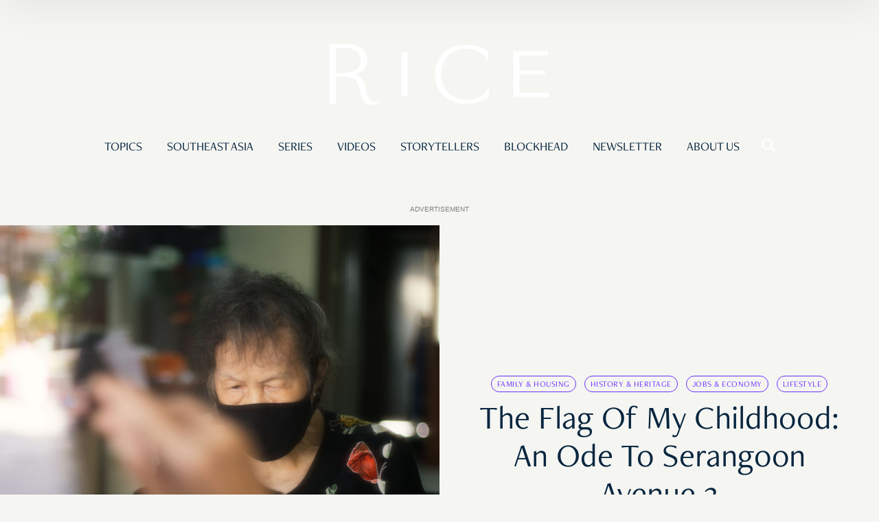

--- FILE ---
content_type: text/html; charset=UTF-8
request_url: https://www.ricemedia.co/culture-life-ode-childhood-serangoon-avenue-3/
body_size: 26230
content:

<!DOCTYPE html>
<html lang="en-GB">
<head>
	<meta charset="UTF-8">
	<meta name="viewport" content="width=device-width">
	<link rel="stylesheet" type="text/css" rel="noopener" target="_blank" href="https://d3uwoey2rd901c.cloudfront.net/wp-content/themes/rice-v3/add.css">
	<link rel="profile" href="http://gmpg.org/xfn/11">
	<!--[if lt IE 11]>
	<script src="//cdnjs.cloudflare.com/ajax/libs/html5shiv/3.7.3/html5shiv.min.js"></script>
	<script src="//cdnjs.cloudflare.com/ajax/libs/respond.js/1.4.2/respond.min.js"></script>
	<![endif]-->
	<meta name='robots' content='index, follow, max-image-preview:large, max-snippet:-1, max-video-preview:-1' />

	<!-- This site is optimized with the Yoast SEO Premium plugin v18.4 (Yoast SEO v22.3) - https://yoast.com/wordpress/plugins/seo/ -->
	<title>The Flag Of My Childhood: An Ode To Serangoon Avenue 3</title>
	<meta name="description" content="A nostalgic re-examination of the Singapore landscape. A visual diary of the slow disappearance of heartlands like Commonwealth Crescent, Serangoon and Hougang. The childhood backdrop of 90s Singapore." />
	<link rel="canonical" href="https://www.ricemedia.co/culture-life-ode-childhood-serangoon-avenue-3/" />
	<meta property="og:locale" content="en_GB" />
	<meta property="og:type" content="article" />
	<meta property="og:title" content="The Flag Of My Childhood: An Ode To Serangoon Avenue 3" />
	<meta property="og:description" content="A nostalgic re-examination of the Singapore landscape. A visual diary of the slow disappearance of heartlands like Commonwealth Crescent, Serangoon and Hougang. The childhood backdrop of 90s Singapore." />
	<meta property="og:url" content="https://www.ricemedia.co/culture-life-ode-childhood-serangoon-avenue-3/" />
	<meta property="og:site_name" content="RICE" />
	<meta property="article:publisher" content="https://www.facebook.com/RiceMedia.co/" />
	<meta property="article:published_time" content="2021-04-28T15:17:36+00:00" />
	<meta property="article:modified_time" content="2024-01-30T04:20:56+00:00" />
	<meta property="og:image" content="https://d3uwoey2rd901c.cloudfront.net/wp-content/uploads/2021/04/Rice-media-marisse-caine-an-ode-to-serangoon-avenue-3-1-web-scaled.jpg" />
	<meta property="og:image:width" content="2560" />
	<meta property="og:image:height" content="1707" />
	<meta property="og:image:type" content="image/jpeg" />
	<meta name="author" content="Marisse Caine" />
	<meta name="twitter:card" content="summary_large_image" />
	<meta name="twitter:label1" content="Written by" />
	<meta name="twitter:data1" content="Marisse Caine" />
	<meta name="twitter:label2" content="Estimated reading time" />
	<meta name="twitter:data2" content="10 minutes" />
	<script type="application/ld+json" class="yoast-schema-graph">{"@context":"https://schema.org","@graph":[{"@type":"Article","@id":"https://www.ricemedia.co/culture-life-ode-childhood-serangoon-avenue-3/#article","isPartOf":{"@id":"https://www.ricemedia.co/culture-life-ode-childhood-serangoon-avenue-3/"},"author":{"name":"Marisse Caine","@id":"https://www.ricemedia.co/#/schema/person/45cc6c60a80748e95dec4c9d92b614bd"},"headline":"The Flag Of My Childhood: An Ode To Serangoon Avenue 3","datePublished":"2021-04-28T15:17:36+00:00","dateModified":"2024-01-30T04:20:56+00:00","mainEntityOfPage":{"@id":"https://www.ricemedia.co/culture-life-ode-childhood-serangoon-avenue-3/"},"wordCount":2710,"publisher":{"@id":"https://www.ricemedia.co/#organization"},"image":{"@id":"https://www.ricemedia.co/culture-life-ode-childhood-serangoon-avenue-3/#primaryimage"},"thumbnailUrl":"https://d3uwoey2rd901c.cloudfront.net/wp-content/uploads/2021/04/Rice-media-marisse-caine-an-ode-to-serangoon-avenue-3-1-web-scaled.jpg","keywords":["commonwealth crescent","development","En bloc","Gentrification","heartlands","neighbourhoods","serangoon","trade-offs","urbanisation"],"articleSection":["Column","Culture","Life"],"inLanguage":"en-GB"},{"@type":"WebPage","@id":"https://www.ricemedia.co/culture-life-ode-childhood-serangoon-avenue-3/","url":"https://www.ricemedia.co/culture-life-ode-childhood-serangoon-avenue-3/","name":"The Flag Of My Childhood: An Ode To Serangoon Avenue 3","isPartOf":{"@id":"https://www.ricemedia.co/#website"},"primaryImageOfPage":{"@id":"https://www.ricemedia.co/culture-life-ode-childhood-serangoon-avenue-3/#primaryimage"},"image":{"@id":"https://www.ricemedia.co/culture-life-ode-childhood-serangoon-avenue-3/#primaryimage"},"thumbnailUrl":"https://d3uwoey2rd901c.cloudfront.net/wp-content/uploads/2021/04/Rice-media-marisse-caine-an-ode-to-serangoon-avenue-3-1-web-scaled.jpg","datePublished":"2021-04-28T15:17:36+00:00","dateModified":"2024-01-30T04:20:56+00:00","description":"A nostalgic re-examination of the Singapore landscape. A visual diary of the slow disappearance of heartlands like Commonwealth Crescent, Serangoon and Hougang. The childhood backdrop of 90s Singapore.","breadcrumb":{"@id":"https://www.ricemedia.co/culture-life-ode-childhood-serangoon-avenue-3/#breadcrumb"},"inLanguage":"en-GB","potentialAction":[{"@type":"ReadAction","target":["https://www.ricemedia.co/culture-life-ode-childhood-serangoon-avenue-3/"]}]},{"@type":"ImageObject","inLanguage":"en-GB","@id":"https://www.ricemedia.co/culture-life-ode-childhood-serangoon-avenue-3/#primaryimage","url":"https://d3uwoey2rd901c.cloudfront.net/wp-content/uploads/2021/04/Rice-media-marisse-caine-an-ode-to-serangoon-avenue-3-1-web-scaled.jpg","contentUrl":"https://d3uwoey2rd901c.cloudfront.net/wp-content/uploads/2021/04/Rice-media-marisse-caine-an-ode-to-serangoon-avenue-3-1-web-scaled.jpg","width":2560,"height":1707},{"@type":"BreadcrumbList","@id":"https://www.ricemedia.co/culture-life-ode-childhood-serangoon-avenue-3/#breadcrumb","itemListElement":[{"@type":"ListItem","position":1,"name":"Home","item":"https://www.ricemedia.co/"},{"@type":"ListItem","position":2,"name":"The Flag Of My Childhood: An Ode To Serangoon Avenue 3"}]},{"@type":"WebSite","@id":"https://www.ricemedia.co/#website","url":"https://www.ricemedia.co/","name":"RICE","description":"Feed Your Mind","publisher":{"@id":"https://www.ricemedia.co/#organization"},"potentialAction":[{"@type":"SearchAction","target":{"@type":"EntryPoint","urlTemplate":"https://www.ricemedia.co/?s={search_term_string}"},"query-input":"required name=search_term_string"}],"inLanguage":"en-GB"},{"@type":"Organization","@id":"https://www.ricemedia.co/#organization","name":"RICE","url":"https://www.ricemedia.co/","logo":{"@type":"ImageObject","inLanguage":"en-GB","@id":"https://www.ricemedia.co/#/schema/logo/image/","url":"https://www.ricemedia.co/wp-content/uploads/2020/07/Rice_Logo_White_3000px-1.png","contentUrl":"https://www.ricemedia.co/wp-content/uploads/2020/07/Rice_Logo_White_3000px-1.png","width":3000,"height":3000,"caption":"RICE"},"image":{"@id":"https://www.ricemedia.co/#/schema/logo/image/"},"sameAs":["https://www.facebook.com/RiceMedia.co/","https://www.instagram.com/ricemedia.co"]},{"@type":"Person","@id":"https://www.ricemedia.co/#/schema/person/45cc6c60a80748e95dec4c9d92b614bd","name":"Marisse Caine","image":{"@type":"ImageObject","inLanguage":"en-GB","@id":"https://www.ricemedia.co/#/schema/person/image/","url":"https://secure.gravatar.com/avatar/ac273af1a7a114917c71b316b29194ec?s=96&d=blank&r=g","contentUrl":"https://secure.gravatar.com/avatar/ac273af1a7a114917c71b316b29194ec?s=96&d=blank&r=g","caption":"Marisse Caine"},"description":"Multimedia journalist","url":"https://www.ricemedia.co/author/marisse-caine/"}]}</script>
	<!-- / Yoast SEO Premium plugin. -->


<link rel='dns-prefetch' href='//js.stripe.com' />
<link rel='dns-prefetch' href='//d3uwoey2rd901c.cloudfront.net' />
<link href='https://d3uwoey2rd901c.cloudfront.net' rel='preconnect' />
<link rel="alternate" type="application/rss+xml" title="RICE &raquo; Feed" href="https://www.ricemedia.co/feed/" />
<link rel="alternate" type="application/rss+xml" title="RICE &raquo; Comments Feed" href="https://www.ricemedia.co/comments/feed/" />
<link rel="alternate" type="application/rss+xml" title="RICE &raquo; The Flag Of My Childhood: An Ode To Serangoon Avenue 3 Comments Feed" href="https://www.ricemedia.co/culture-life-ode-childhood-serangoon-avenue-3/feed/" />
<script type="text/javascript">var $TS_VCSC_Lightbox_Activated = true;var $TS_VCSC_Lightbox_Thumbs = "bottom";var $TS_VCSC_Lightbox_Thumbsize = 50;var $TS_VCSC_Lightbox_Animation = "random";var $TS_VCSC_Lightbox_Captions = "data-title";var $TS_VCSC_Lightbox_Closer = true;var $TS_VCSC_Lightbox_Durations = 5000;var $TS_VCSC_Lightbox_Share = false;var $TS_VCSC_Lightbox_LoadAPIs = true;var $TS_VCSC_Lightbox_Social = "fb,tw,gp,pin";var $TS_VCSC_Lightbox_NoTouch = false;var $TS_VCSC_Lightbox_BGClose = true;var $TS_VCSC_Lightbox_NoHashes = true;var $TS_VCSC_Lightbox_Keyboard = true;var $TS_VCSC_Lightbox_FullScreen = true;var $TS_VCSC_Lightbox_Zoom = true;var $TS_VCSC_Lightbox_FXSpeed = 300;var $TS_VCSC_Lightbox_Scheme = "dark";var $TS_VCSC_Lightbox_Backlight = "#ffffff";var $TS_VCSC_Lightbox_UseColor = false;var $TS_VCSC_Lightbox_Overlay = "#000000";var $TS_VCSC_Lightbox_Background = "";var $TS_VCSC_Lightbox_Repeat = "no-repeat";var $TS_VCSC_Lightbox_Noise = "";var $TS_VCSC_Lightbox_CORS = false;var $TS_VCSC_Lightbox_Tapping = true;var $TS_VCSC_Lightbox_ScrollBlock = "css";var $TS_VCSC_Lightbox_LastScroll = 0;var $TS_VCSC_Hammer_ReleaseNew = true;var $TS_VCSC_Countdown_DaysLabel = "Days";var $TS_VCSC_Countdown_DayLabel = "Day";var $TS_VCSC_Countdown_HoursLabel = "Hours";var $TS_VCSC_Countdown_HourLabel = "Hour";var $TS_VCSC_Countdown_MinutesLabel = "Minutes";var $TS_VCSC_Countdown_MinuteLabel = "Minute";var $TS_VCSC_Countdown_SecondsLabel = "Seconds";var $TS_VCSC_Countdown_SecondLabel = "Second";var $TS_VCSC_SmoothScrollActive = false;</script><script type="text/javascript">
/* <![CDATA[ */
window._wpemojiSettings = {"baseUrl":"https:\/\/s.w.org\/images\/core\/emoji\/14.0.0\/72x72\/","ext":".png","svgUrl":"https:\/\/s.w.org\/images\/core\/emoji\/14.0.0\/svg\/","svgExt":".svg","source":{"concatemoji":"https:\/\/www.ricemedia.co\/wp-includes\/js\/wp-emoji-release.min.js?ver=6.4.3"}};
/*! This file is auto-generated */
!function(i,n){var o,s,e;function c(e){try{var t={supportTests:e,timestamp:(new Date).valueOf()};sessionStorage.setItem(o,JSON.stringify(t))}catch(e){}}function p(e,t,n){e.clearRect(0,0,e.canvas.width,e.canvas.height),e.fillText(t,0,0);var t=new Uint32Array(e.getImageData(0,0,e.canvas.width,e.canvas.height).data),r=(e.clearRect(0,0,e.canvas.width,e.canvas.height),e.fillText(n,0,0),new Uint32Array(e.getImageData(0,0,e.canvas.width,e.canvas.height).data));return t.every(function(e,t){return e===r[t]})}function u(e,t,n){switch(t){case"flag":return n(e,"\ud83c\udff3\ufe0f\u200d\u26a7\ufe0f","\ud83c\udff3\ufe0f\u200b\u26a7\ufe0f")?!1:!n(e,"\ud83c\uddfa\ud83c\uddf3","\ud83c\uddfa\u200b\ud83c\uddf3")&&!n(e,"\ud83c\udff4\udb40\udc67\udb40\udc62\udb40\udc65\udb40\udc6e\udb40\udc67\udb40\udc7f","\ud83c\udff4\u200b\udb40\udc67\u200b\udb40\udc62\u200b\udb40\udc65\u200b\udb40\udc6e\u200b\udb40\udc67\u200b\udb40\udc7f");case"emoji":return!n(e,"\ud83e\udef1\ud83c\udffb\u200d\ud83e\udef2\ud83c\udfff","\ud83e\udef1\ud83c\udffb\u200b\ud83e\udef2\ud83c\udfff")}return!1}function f(e,t,n){var r="undefined"!=typeof WorkerGlobalScope&&self instanceof WorkerGlobalScope?new OffscreenCanvas(300,150):i.createElement("canvas"),a=r.getContext("2d",{willReadFrequently:!0}),o=(a.textBaseline="top",a.font="600 32px Arial",{});return e.forEach(function(e){o[e]=t(a,e,n)}),o}function t(e){var t=i.createElement("script");t.src=e,t.defer=!0,i.head.appendChild(t)}"undefined"!=typeof Promise&&(o="wpEmojiSettingsSupports",s=["flag","emoji"],n.supports={everything:!0,everythingExceptFlag:!0},e=new Promise(function(e){i.addEventListener("DOMContentLoaded",e,{once:!0})}),new Promise(function(t){var n=function(){try{var e=JSON.parse(sessionStorage.getItem(o));if("object"==typeof e&&"number"==typeof e.timestamp&&(new Date).valueOf()<e.timestamp+604800&&"object"==typeof e.supportTests)return e.supportTests}catch(e){}return null}();if(!n){if("undefined"!=typeof Worker&&"undefined"!=typeof OffscreenCanvas&&"undefined"!=typeof URL&&URL.createObjectURL&&"undefined"!=typeof Blob)try{var e="postMessage("+f.toString()+"("+[JSON.stringify(s),u.toString(),p.toString()].join(",")+"));",r=new Blob([e],{type:"text/javascript"}),a=new Worker(URL.createObjectURL(r),{name:"wpTestEmojiSupports"});return void(a.onmessage=function(e){c(n=e.data),a.terminate(),t(n)})}catch(e){}c(n=f(s,u,p))}t(n)}).then(function(e){for(var t in e)n.supports[t]=e[t],n.supports.everything=n.supports.everything&&n.supports[t],"flag"!==t&&(n.supports.everythingExceptFlag=n.supports.everythingExceptFlag&&n.supports[t]);n.supports.everythingExceptFlag=n.supports.everythingExceptFlag&&!n.supports.flag,n.DOMReady=!1,n.readyCallback=function(){n.DOMReady=!0}}).then(function(){return e}).then(function(){var e;n.supports.everything||(n.readyCallback(),(e=n.source||{}).concatemoji?t(e.concatemoji):e.wpemoji&&e.twemoji&&(t(e.twemoji),t(e.wpemoji)))}))}((window,document),window._wpemojiSettings);
/* ]]> */
</script>
<link rel='stylesheet' id='embed-pdf-viewer-css' href='https://d3uwoey2rd901c.cloudfront.net/wp-content/plugins/embed-pdf-viewer/css/embed-pdf-viewer.css?ver=6.4.3' type='text/css' media='screen' />
<style id='wp-emoji-styles-inline-css' type='text/css'>

	img.wp-smiley, img.emoji {
		display: inline !important;
		border: none !important;
		box-shadow: none !important;
		height: 1em !important;
		width: 1em !important;
		margin: 0 0.07em !important;
		vertical-align: -0.1em !important;
		background: none !important;
		padding: 0 !important;
	}
</style>
<link rel='stylesheet' id='wp-block-library-css' href='https://d3uwoey2rd901c.cloudfront.net/wp-includes/css/dist/block-library/style.min.css?ver=6.4.3' type='text/css' media='all' />
<style id='masonry-gallery-ctc-gal-block-style-inline-css' type='text/css'>
.wp-block-create-block-ctc-gal-block{background-color:#21759b;color:#fff;padding:2px}@keyframes zoomOnHover{0%{transform:scale(1)}to{transform:scale(2)}}img.ctc-gal-zoom-on-hover:hover{animation:zoomOnHover 1.5s linear;position:absolute;transform:scale(2);transition:width 1.5s,height 1.5s;z-index:500000}

</style>
<style id='cb-carousel-style-inline-css' type='text/css'>
.wp-block-cb-carousel .slick-slide{overflow:hidden;padding-left:7.5px;padding-right:7.5px}.wp-block-cb-carousel .slick-dots li button:not(:hover):not(:active),.wp-block-cb-carousel .slick-next:not(:hover):not(:active),.wp-block-cb-carousel .slick-prev:not(:hover):not(:active){background-color:transparent}.wp-block-cb-carousel .slick-next:before,.wp-block-cb-carousel .slick-prev:before{color:#000}.wp-block-cb-carousel.alignfull .slick-next,.wp-block-cb-carousel.alignfull .slick-prev{z-index:1}.wp-block-cb-carousel.alignfull .slick-prev{left:25px}.wp-block-cb-carousel.alignfull .slick-next{right:25px}.wp-block-cb-carousel .wp-block-cover,.wp-block-cb-carousel .wp-block-image{margin-bottom:0}.wp-block-cb-carousel .wp-block-cover.aligncenter,.wp-block-cb-carousel .wp-block-image.aligncenter{margin-left:auto!important;margin-right:auto!important}.is-layout-flex .wp-block-cb-carousel{width:100%}

</style>
<link rel='stylesheet' id='gutsliders-content-slider-style-css' href='https://d3uwoey2rd901c.cloudfront.net/wp-content/plugins/slider-blocks/build/blocks/content-slider/style-index.css?ver=0.1.0' type='text/css' media='all' />
<style id='gutsliders-any-content-style-inline-css' type='text/css'>
.wp-block-gutsliders-any-content{position:relative}.wp-block-gutsliders-any-content .swiper-slide{height:clamp(400px,50vw,500px)}.wp-block-gutsliders-any-content .swiper-container-outer{align-items:center;display:flex;flex-direction:column;height:100%;justify-content:center;overflow:hidden;position:relative;width:100%;z-index:1}.wp-block-gutsliders-any-content .swiper-container-outer h1,.wp-block-gutsliders-any-content .swiper-container-outer h2,.wp-block-gutsliders-any-content .swiper-container-outer h3,.wp-block-gutsliders-any-content .swiper-container-outer h4,.wp-block-gutsliders-any-content .swiper-container-outer h5,.wp-block-gutsliders-any-content .swiper-container-outer h6,.wp-block-gutsliders-any-content .swiper-container-outer p{margin:0 0 15px}.wp-block-gutsliders-any-content .gutslider-content-inner{margin:0 auto;max-width:80%;padding:clamp(15px,6vw,30px);text-align:center;width:100%}.wp-block-gutsliders-any-content .swiper-slide{position:relative;z-index:1}.wp-block-gutsliders-any-content .gutslider-overlay{height:100%;left:0;position:absolute;top:0;width:100%;z-index:-1}.wp-block-gutsliders-any-content .swiper-button-next,.wp-block-gutsliders-any-content .swiper-button-prev{background:rgba(0,0,0,.4);border-radius:50%;color:#e0e0e0;height:clamp(24px,6vw,40px);transition:all .3s ease-in-out;width:clamp(24px,6vw,40px)}.wp-block-gutsliders-any-content .swiper-button-next:hover,.wp-block-gutsliders-any-content .swiper-button-prev:hover{background:rgba(0,0,0,.8);color:#fff}.wp-block-gutsliders-any-content .swiper-button-next:after,.wp-block-gutsliders-any-content .swiper-button-prev:after{font-size:clamp(12px,3vw,18px)}.wp-block-gutsliders-any-content.nav_outside.nav_cc{padding:0 clamp(40px,6vw,60px)}.wp-block-gutsliders-any-content.nav_outside.nav_tc,.wp-block-gutsliders-any-content.nav_outside.nav_tl,.wp-block-gutsliders-any-content.nav_outside.nav_tr{padding:clamp(40px,6vw,60px) 0 0}.wp-block-gutsliders-any-content.nav_outside.nav_bc,.wp-block-gutsliders-any-content.nav_outside.nav_bl,.wp-block-gutsliders-any-content.nav_outside.nav_br{padding:0 0 clamp(40px,6vw,60px)}.wp-block-gutsliders-any-content .gutslider-nav{z-index:11}.wp-block-gutsliders-any-content .gutslider-nav:not(.nav_inside,.nav_cc),.wp-block-gutsliders-any-content .gutslider-nav:not(.nav_outside,.nav_cc){display:flex;gap:5px;position:absolute}.wp-block-gutsliders-any-content .gutslider-nav:not(.nav_inside,.nav_cc) .gutslider-next,.wp-block-gutsliders-any-content .gutslider-nav:not(.nav_inside,.nav_cc) .gutslider-prev,.wp-block-gutsliders-any-content .gutslider-nav:not(.nav_inside,.nav_cc) .swiper-button-next,.wp-block-gutsliders-any-content .gutslider-nav:not(.nav_inside,.nav_cc) .swiper-button-prev,.wp-block-gutsliders-any-content .gutslider-nav:not(.nav_outside,.nav_cc) .gutslider-next,.wp-block-gutsliders-any-content .gutslider-nav:not(.nav_outside,.nav_cc) .gutslider-prev,.wp-block-gutsliders-any-content .gutslider-nav:not(.nav_outside,.nav_cc) .swiper-button-next,.wp-block-gutsliders-any-content .gutslider-nav:not(.nav_outside,.nav_cc) .swiper-button-prev{bottom:auto;left:auto;margin:0!important;position:relative;right:auto;top:auto}.wp-block-gutsliders-any-content .gutslider-nav.nav_inside{margin:15px}.wp-block-gutsliders-any-content .gutslider-nav.nav_outside.nav_tl{left:0;top:0}.wp-block-gutsliders-any-content .gutslider-nav.nav_outside.nav_tc{left:50%;top:0;transform:translateX(-50%)}.wp-block-gutsliders-any-content .gutslider-nav.nav_outside.nav_tr{right:0;top:0}.wp-block-gutsliders-any-content .gutslider-nav.nav_outside.nav_bl{bottom:0;left:0}.wp-block-gutsliders-any-content .gutslider-nav.nav_outside.nav_bc{bottom:0;left:50%;transform:translateX(-50%)}.wp-block-gutsliders-any-content .gutslider-nav.nav_outside.nav_br{bottom:0;right:0}.wp-block-gutsliders-any-content .gutslider-nav.nav_inside.nav_tl{left:0;top:0}.wp-block-gutsliders-any-content .gutslider-nav.nav_inside.nav_tc{left:50%;top:0;transform:translateX(-50%)}.wp-block-gutsliders-any-content .gutslider-nav.nav_inside.nav_tr{right:0;top:0}.wp-block-gutsliders-any-content .gutslider-nav.nav_inside.nav_bl{bottom:0;left:0}.wp-block-gutsliders-any-content .gutslider-nav.nav_inside.nav_bc{bottom:0;left:50%;transform:translateX(-50%)}.wp-block-gutsliders-any-content .gutslider-nav.nav_inside.nav_br{bottom:0;right:0}.wp-block-gutsliders-any-content .gutslider-prev{left:var(--swiper-navigation-sides-offset,10px);right:auto}.wp-block-gutsliders-any-content .gutslider-next{left:auto;right:var(--swiper-navigation-sides-offset,10px)}.wp-block-gutsliders-any-content .gutslider-next,.wp-block-gutsliders-any-content .gutslider-prev{align-items:center;background-color:#333;border-radius:50%;color:#fff;cursor:pointer;display:flex;height:clamp(24px,6vw,40px);justify-content:center;margin-top:calc(0px - var(--swiper-navigation-size)/2);position:absolute;top:var(--swiper-navigation-top-offset,50%);transition:all .3s ease-in-out;width:clamp(24px,6vw,40px);z-index:11}.wp-block-gutsliders-any-content .gutslider-next:hover,.wp-block-gutsliders-any-content .gutslider-prev:hover{background-color:#000;color:#fff}.wp-block-gutsliders-any-content .gutslider-next svg,.wp-block-gutsliders-any-content .gutslider-prev svg{height:1em;width:1em}.wp-block-gutsliders-any-content .gutslider-next-icon,.wp-block-gutsliders-any-content .gutslider-prev-icon{align-items:center;display:flex;justify-content:center}.wp-block-gutsliders-any-content .swiper-pagination-bullet{transition:all .3s ease-in-out}

</style>
<link rel='stylesheet' id='gutsliders-testimonial-slider-style-css' href='https://d3uwoey2rd901c.cloudfront.net/wp-content/plugins/slider-blocks/build/blocks/testimonial-slider/style-index.css?ver=0.1.0' type='text/css' media='all' />
<link rel='stylesheet' id='gutsliders-post-slider-style-css' href='https://d3uwoey2rd901c.cloudfront.net/wp-content/plugins/slider-blocks/build/blocks/post-slider/style-index.css?ver=0.1.0' type='text/css' media='all' />
<link rel='stylesheet' id='gutsliders-photo-carousel-style-css' href='https://d3uwoey2rd901c.cloudfront.net/wp-content/plugins/slider-blocks/build/blocks/photo-carousel/style-index.css?ver=0.1.0' type='text/css' media='all' />
<link rel='stylesheet' id='gutsliders-logo-carousel-style-css' href='https://d3uwoey2rd901c.cloudfront.net/wp-content/plugins/slider-blocks/build/blocks/logo-carousel/style-index.css?ver=0.1.0' type='text/css' media='all' />
<style id='gutsliders-before-after-style-inline-css' type='text/css'>
.gutslider-ba-item{height:100%;position:relative}.gutslider-ba-item .gutslider-label{background:rgba(0,0,0,.8);border-radius:2px;color:#fff;font-size:clamp(12px,1.2vw,15px);line-height:1.4;margin:15px;padding:8px 16px;position:absolute}.gutslider-ba-item .gutslider-label.horizontal.icgbv__center{top:50%;transform:translateY(-50%)}.gutslider-ba-item .gutslider-label.horizontal.icgbv__top{top:0}.gutslider-ba-item .gutslider-label.horizontal.icgbv__bottom{bottom:0}.gutslider-ba-item .gutslider-label.horizontal.icgbh__left{left:0}.gutslider-ba-item .gutslider-label.horizontal.icgbh__right{right:0}.gutslider-ba-item .gutslider-label.horizontal.icgbh__center{left:50%;transform:translateX(-50%)}.gutslider-ba-item .gutslider-label.horizontal.before-label{left:0}.gutslider-ba-item .gutslider-label.horizontal.after-label{right:0}.gutslider-ba-item .gutslider-label.vertical.icgbv__center{left:50%;transform:translateX(-50%)}.gutslider-ba-item .gutslider-label.vertical.icgbv__top{top:0}.gutslider-ba-item .gutslider-label.vertical.icgbv__bottom{bottom:0}.gutslider-ba-item .gutslider-label.vertical.icgbh__left{left:0}.gutslider-ba-item .gutslider-label.vertical.icgbh__right{right:0}.gutslider-ba-item .gutslider-label.vertical.icgbh__center{left:50%;transform:translateX(-50%)}.gutslider-ba-item .gutslider-label.vertical.before-label{top:0}.gutslider-ba-item .gutslider-label.vertical.after-label{bottom:0}.gutslider-caption{margin:8px 0 0;text-align:center}.gutslider-caption .gutslider-caption-text{color:#7a7474;display:block;font-size:clamp(12px,1.2vw,13px);font-style:italic;margin:0}.wp-block-gutsliders-before-after .gutslider-ba-item.hover .gutslider-label{opacity:0;transition:all .3s ease-in-out;visibility:hidden}.wp-block-gutsliders-before-after .gutslider-ba-item.hover .gutslider-label.icgb__zoom_in{transform:scale(.8)}.wp-block-gutsliders-before-after .gutslider-ba-item.hover .gutslider-label.icgb__zoom_out{transform:scale(1.1)}.wp-block-gutsliders-before-after .gutslider-ba-item.hover .gutslider-label.icgb__slide_left{transform:translateX(-20px)}.wp-block-gutsliders-before-after .gutslider-ba-item.hover .gutslider-label.icgb__slide_right{transform:translateX(20px)}.wp-block-gutsliders-before-after .gutslider-ba-item.hover .gutslider-label.icgb__slide_up{transform:translateY(-20px)}.wp-block-gutsliders-before-after .gutslider-ba-item.hover .gutslider-label.icgb__slide_down{transform:translateY(20px)}.wp-block-gutsliders-before-after:hover .gutslider-ba-item .gutslider-label{opacity:1;visibility:visible}.wp-block-gutsliders-before-after:hover .gutslider-ba-item .gutslider-label.icgb__zoom_in,.wp-block-gutsliders-before-after:hover .gutslider-ba-item .gutslider-label.icgb__zoom_out{transform:scale(1)}.wp-block-gutsliders-before-after:hover .gutslider-ba-item .gutslider-label.icgb__slide_left,.wp-block-gutsliders-before-after:hover .gutslider-ba-item .gutslider-label.icgb__slide_right{transform:translateX(0)}.wp-block-gutsliders-before-after:hover .gutslider-ba-item .gutslider-label.icgb__slide_down,.wp-block-gutsliders-before-after:hover .gutslider-ba-item .gutslider-label.icgb__slide_up{transform:translateY(0)}

</style>
<style id='gutsliders-videos-carousel-style-inline-css' type='text/css'>
.wp-block-gutsliders-videos-carousel{box-sizing:border-box;position:relative}.wp-block-gutsliders-videos-carousel iframe{border:none;border-radius:5px;box-sizing:border-box}.wp-block-gutsliders-videos-carousel .gutslider-slide{height:clamp(150px,40vw,250px)}.wp-block-gutsliders-videos-carousel .swiper-button-next,.wp-block-gutsliders-videos-carousel .swiper-button-prev{background:rgba(0,0,0,.4);border-radius:50%;color:#e0e0e0;height:clamp(24px,6vw,40px);transition:all .3s ease-in-out;width:clamp(24px,6vw,40px)}.wp-block-gutsliders-videos-carousel .swiper-button-next:hover,.wp-block-gutsliders-videos-carousel .swiper-button-prev:hover{background:rgba(0,0,0,.8);color:#fff}.wp-block-gutsliders-videos-carousel .swiper-button-next:after,.wp-block-gutsliders-videos-carousel .swiper-button-prev:after{font-size:clamp(12px,3vw,18px)}.wp-block-gutsliders-videos-carousel.nav_outside.nav_cc{padding:0 clamp(40px,6vw,60px)}.wp-block-gutsliders-videos-carousel.nav_outside.nav_tc,.wp-block-gutsliders-videos-carousel.nav_outside.nav_tl,.wp-block-gutsliders-videos-carousel.nav_outside.nav_tr{padding:clamp(40px,6vw,60px) 0 0}.wp-block-gutsliders-videos-carousel.nav_outside.nav_bc,.wp-block-gutsliders-videos-carousel.nav_outside.nav_bl,.wp-block-gutsliders-videos-carousel.nav_outside.nav_br{padding:0 0 clamp(40px,6vw,60px)}.wp-block-gutsliders-videos-carousel .gutslider-nav{z-index:11}.wp-block-gutsliders-videos-carousel .gutslider-nav:not(.nav_inside,.nav_cc),.wp-block-gutsliders-videos-carousel .gutslider-nav:not(.nav_outside,.nav_cc){display:flex;gap:5px;position:absolute}.wp-block-gutsliders-videos-carousel .gutslider-nav:not(.nav_inside,.nav_cc) .gutslider-next,.wp-block-gutsliders-videos-carousel .gutslider-nav:not(.nav_inside,.nav_cc) .gutslider-prev,.wp-block-gutsliders-videos-carousel .gutslider-nav:not(.nav_inside,.nav_cc) .swiper-button-next,.wp-block-gutsliders-videos-carousel .gutslider-nav:not(.nav_inside,.nav_cc) .swiper-button-prev,.wp-block-gutsliders-videos-carousel .gutslider-nav:not(.nav_outside,.nav_cc) .gutslider-next,.wp-block-gutsliders-videos-carousel .gutslider-nav:not(.nav_outside,.nav_cc) .gutslider-prev,.wp-block-gutsliders-videos-carousel .gutslider-nav:not(.nav_outside,.nav_cc) .swiper-button-next,.wp-block-gutsliders-videos-carousel .gutslider-nav:not(.nav_outside,.nav_cc) .swiper-button-prev{bottom:auto;left:auto;margin:0!important;position:relative;right:auto;top:auto}.wp-block-gutsliders-videos-carousel .gutslider-nav.nav_inside{margin:15px}.wp-block-gutsliders-videos-carousel .gutslider-nav.nav_outside.nav_tl{left:0;top:0}.wp-block-gutsliders-videos-carousel .gutslider-nav.nav_outside.nav_tc{left:50%;top:0;transform:translateX(-50%)}.wp-block-gutsliders-videos-carousel .gutslider-nav.nav_outside.nav_tr{right:0;top:0}.wp-block-gutsliders-videos-carousel .gutslider-nav.nav_outside.nav_bl{bottom:0;left:0}.wp-block-gutsliders-videos-carousel .gutslider-nav.nav_outside.nav_bc{bottom:0;left:50%;transform:translateX(-50%)}.wp-block-gutsliders-videos-carousel .gutslider-nav.nav_outside.nav_br{bottom:0;right:0}.wp-block-gutsliders-videos-carousel .gutslider-nav.nav_inside.nav_tl{left:0;top:0}.wp-block-gutsliders-videos-carousel .gutslider-nav.nav_inside.nav_tc{left:50%;top:0;transform:translateX(-50%)}.wp-block-gutsliders-videos-carousel .gutslider-nav.nav_inside.nav_tr{right:0;top:0}.wp-block-gutsliders-videos-carousel .gutslider-nav.nav_inside.nav_bl{bottom:0;left:0}.wp-block-gutsliders-videos-carousel .gutslider-nav.nav_inside.nav_bc{bottom:0;left:50%;transform:translateX(-50%)}.wp-block-gutsliders-videos-carousel .gutslider-nav.nav_inside.nav_br{bottom:0;right:0}.wp-block-gutsliders-videos-carousel .gutslider-prev{left:var(--swiper-navigation-sides-offset,10px);right:auto}.wp-block-gutsliders-videos-carousel .gutslider-next{left:auto;right:var(--swiper-navigation-sides-offset,10px)}.wp-block-gutsliders-videos-carousel .gutslider-next,.wp-block-gutsliders-videos-carousel .gutslider-prev{align-items:center;background-color:#333;border-radius:50%;color:#fff;cursor:pointer;display:flex;height:clamp(24px,6vw,40px);justify-content:center;margin-top:calc(0px - var(--swiper-navigation-size)/2);position:absolute;top:var(--swiper-navigation-top-offset,50%);transition:all .3s ease-in-out;width:clamp(24px,6vw,40px);z-index:11}.wp-block-gutsliders-videos-carousel .gutslider-next:hover,.wp-block-gutsliders-videos-carousel .gutslider-prev:hover{background-color:#000;color:#fff}.wp-block-gutsliders-videos-carousel .gutslider-next svg,.wp-block-gutsliders-videos-carousel .gutslider-prev svg{height:1em;width:1em}.wp-block-gutsliders-videos-carousel .gutslider-next-icon,.wp-block-gutsliders-videos-carousel .gutslider-prev-icon{align-items:center;display:flex;justify-content:center}.wp-block-gutsliders-videos-carousel .swiper-pagination-bullet{transition:all .3s ease-in-out}.wp-block-gutsliders-videos-carousel .swiper-horizontal>.swiper-pagination-bullets,.wp-block-gutsliders-videos-carousel .swiper-pagination-bullets.swiper-pagination-horizontal,.wp-block-gutsliders-videos-carousel .swiper-pagination-custom,.wp-block-gutsliders-videos-carousel .swiper-pagination-fraction{bottom:-30px}

</style>
<style id='classic-theme-styles-inline-css' type='text/css'>
/*! This file is auto-generated */
.wp-block-button__link{color:#fff;background-color:#32373c;border-radius:9999px;box-shadow:none;text-decoration:none;padding:calc(.667em + 2px) calc(1.333em + 2px);font-size:1.125em}.wp-block-file__button{background:#32373c;color:#fff;text-decoration:none}
</style>
<style id='global-styles-inline-css' type='text/css'>
body{--wp--preset--color--black: #000000;--wp--preset--color--cyan-bluish-gray: #abb8c3;--wp--preset--color--white: #ffffff;--wp--preset--color--pale-pink: #f78da7;--wp--preset--color--vivid-red: #cf2e2e;--wp--preset--color--luminous-vivid-orange: #ff6900;--wp--preset--color--luminous-vivid-amber: #fcb900;--wp--preset--color--light-green-cyan: #7bdcb5;--wp--preset--color--vivid-green-cyan: #00d084;--wp--preset--color--pale-cyan-blue: #8ed1fc;--wp--preset--color--vivid-cyan-blue: #0693e3;--wp--preset--color--vivid-purple: #9b51e0;--wp--preset--gradient--vivid-cyan-blue-to-vivid-purple: linear-gradient(135deg,rgba(6,147,227,1) 0%,rgb(155,81,224) 100%);--wp--preset--gradient--light-green-cyan-to-vivid-green-cyan: linear-gradient(135deg,rgb(122,220,180) 0%,rgb(0,208,130) 100%);--wp--preset--gradient--luminous-vivid-amber-to-luminous-vivid-orange: linear-gradient(135deg,rgba(252,185,0,1) 0%,rgba(255,105,0,1) 100%);--wp--preset--gradient--luminous-vivid-orange-to-vivid-red: linear-gradient(135deg,rgba(255,105,0,1) 0%,rgb(207,46,46) 100%);--wp--preset--gradient--very-light-gray-to-cyan-bluish-gray: linear-gradient(135deg,rgb(238,238,238) 0%,rgb(169,184,195) 100%);--wp--preset--gradient--cool-to-warm-spectrum: linear-gradient(135deg,rgb(74,234,220) 0%,rgb(151,120,209) 20%,rgb(207,42,186) 40%,rgb(238,44,130) 60%,rgb(251,105,98) 80%,rgb(254,248,76) 100%);--wp--preset--gradient--blush-light-purple: linear-gradient(135deg,rgb(255,206,236) 0%,rgb(152,150,240) 100%);--wp--preset--gradient--blush-bordeaux: linear-gradient(135deg,rgb(254,205,165) 0%,rgb(254,45,45) 50%,rgb(107,0,62) 100%);--wp--preset--gradient--luminous-dusk: linear-gradient(135deg,rgb(255,203,112) 0%,rgb(199,81,192) 50%,rgb(65,88,208) 100%);--wp--preset--gradient--pale-ocean: linear-gradient(135deg,rgb(255,245,203) 0%,rgb(182,227,212) 50%,rgb(51,167,181) 100%);--wp--preset--gradient--electric-grass: linear-gradient(135deg,rgb(202,248,128) 0%,rgb(113,206,126) 100%);--wp--preset--gradient--midnight: linear-gradient(135deg,rgb(2,3,129) 0%,rgb(40,116,252) 100%);--wp--preset--font-size--small: 13px;--wp--preset--font-size--medium: 20px;--wp--preset--font-size--large: 36px;--wp--preset--font-size--x-large: 42px;--wp--preset--spacing--20: 0.44rem;--wp--preset--spacing--30: 0.67rem;--wp--preset--spacing--40: 1rem;--wp--preset--spacing--50: 1.5rem;--wp--preset--spacing--60: 2.25rem;--wp--preset--spacing--70: 3.38rem;--wp--preset--spacing--80: 5.06rem;--wp--preset--shadow--natural: 6px 6px 9px rgba(0, 0, 0, 0.2);--wp--preset--shadow--deep: 12px 12px 50px rgba(0, 0, 0, 0.4);--wp--preset--shadow--sharp: 6px 6px 0px rgba(0, 0, 0, 0.2);--wp--preset--shadow--outlined: 6px 6px 0px -3px rgba(255, 255, 255, 1), 6px 6px rgba(0, 0, 0, 1);--wp--preset--shadow--crisp: 6px 6px 0px rgba(0, 0, 0, 1);}:where(.is-layout-flex){gap: 0.5em;}:where(.is-layout-grid){gap: 0.5em;}body .is-layout-flow > .alignleft{float: left;margin-inline-start: 0;margin-inline-end: 2em;}body .is-layout-flow > .alignright{float: right;margin-inline-start: 2em;margin-inline-end: 0;}body .is-layout-flow > .aligncenter{margin-left: auto !important;margin-right: auto !important;}body .is-layout-constrained > .alignleft{float: left;margin-inline-start: 0;margin-inline-end: 2em;}body .is-layout-constrained > .alignright{float: right;margin-inline-start: 2em;margin-inline-end: 0;}body .is-layout-constrained > .aligncenter{margin-left: auto !important;margin-right: auto !important;}body .is-layout-constrained > :where(:not(.alignleft):not(.alignright):not(.alignfull)){max-width: var(--wp--style--global--content-size);margin-left: auto !important;margin-right: auto !important;}body .is-layout-constrained > .alignwide{max-width: var(--wp--style--global--wide-size);}body .is-layout-flex{display: flex;}body .is-layout-flex{flex-wrap: wrap;align-items: center;}body .is-layout-flex > *{margin: 0;}body .is-layout-grid{display: grid;}body .is-layout-grid > *{margin: 0;}:where(.wp-block-columns.is-layout-flex){gap: 2em;}:where(.wp-block-columns.is-layout-grid){gap: 2em;}:where(.wp-block-post-template.is-layout-flex){gap: 1.25em;}:where(.wp-block-post-template.is-layout-grid){gap: 1.25em;}.has-black-color{color: var(--wp--preset--color--black) !important;}.has-cyan-bluish-gray-color{color: var(--wp--preset--color--cyan-bluish-gray) !important;}.has-white-color{color: var(--wp--preset--color--white) !important;}.has-pale-pink-color{color: var(--wp--preset--color--pale-pink) !important;}.has-vivid-red-color{color: var(--wp--preset--color--vivid-red) !important;}.has-luminous-vivid-orange-color{color: var(--wp--preset--color--luminous-vivid-orange) !important;}.has-luminous-vivid-amber-color{color: var(--wp--preset--color--luminous-vivid-amber) !important;}.has-light-green-cyan-color{color: var(--wp--preset--color--light-green-cyan) !important;}.has-vivid-green-cyan-color{color: var(--wp--preset--color--vivid-green-cyan) !important;}.has-pale-cyan-blue-color{color: var(--wp--preset--color--pale-cyan-blue) !important;}.has-vivid-cyan-blue-color{color: var(--wp--preset--color--vivid-cyan-blue) !important;}.has-vivid-purple-color{color: var(--wp--preset--color--vivid-purple) !important;}.has-black-background-color{background-color: var(--wp--preset--color--black) !important;}.has-cyan-bluish-gray-background-color{background-color: var(--wp--preset--color--cyan-bluish-gray) !important;}.has-white-background-color{background-color: var(--wp--preset--color--white) !important;}.has-pale-pink-background-color{background-color: var(--wp--preset--color--pale-pink) !important;}.has-vivid-red-background-color{background-color: var(--wp--preset--color--vivid-red) !important;}.has-luminous-vivid-orange-background-color{background-color: var(--wp--preset--color--luminous-vivid-orange) !important;}.has-luminous-vivid-amber-background-color{background-color: var(--wp--preset--color--luminous-vivid-amber) !important;}.has-light-green-cyan-background-color{background-color: var(--wp--preset--color--light-green-cyan) !important;}.has-vivid-green-cyan-background-color{background-color: var(--wp--preset--color--vivid-green-cyan) !important;}.has-pale-cyan-blue-background-color{background-color: var(--wp--preset--color--pale-cyan-blue) !important;}.has-vivid-cyan-blue-background-color{background-color: var(--wp--preset--color--vivid-cyan-blue) !important;}.has-vivid-purple-background-color{background-color: var(--wp--preset--color--vivid-purple) !important;}.has-black-border-color{border-color: var(--wp--preset--color--black) !important;}.has-cyan-bluish-gray-border-color{border-color: var(--wp--preset--color--cyan-bluish-gray) !important;}.has-white-border-color{border-color: var(--wp--preset--color--white) !important;}.has-pale-pink-border-color{border-color: var(--wp--preset--color--pale-pink) !important;}.has-vivid-red-border-color{border-color: var(--wp--preset--color--vivid-red) !important;}.has-luminous-vivid-orange-border-color{border-color: var(--wp--preset--color--luminous-vivid-orange) !important;}.has-luminous-vivid-amber-border-color{border-color: var(--wp--preset--color--luminous-vivid-amber) !important;}.has-light-green-cyan-border-color{border-color: var(--wp--preset--color--light-green-cyan) !important;}.has-vivid-green-cyan-border-color{border-color: var(--wp--preset--color--vivid-green-cyan) !important;}.has-pale-cyan-blue-border-color{border-color: var(--wp--preset--color--pale-cyan-blue) !important;}.has-vivid-cyan-blue-border-color{border-color: var(--wp--preset--color--vivid-cyan-blue) !important;}.has-vivid-purple-border-color{border-color: var(--wp--preset--color--vivid-purple) !important;}.has-vivid-cyan-blue-to-vivid-purple-gradient-background{background: var(--wp--preset--gradient--vivid-cyan-blue-to-vivid-purple) !important;}.has-light-green-cyan-to-vivid-green-cyan-gradient-background{background: var(--wp--preset--gradient--light-green-cyan-to-vivid-green-cyan) !important;}.has-luminous-vivid-amber-to-luminous-vivid-orange-gradient-background{background: var(--wp--preset--gradient--luminous-vivid-amber-to-luminous-vivid-orange) !important;}.has-luminous-vivid-orange-to-vivid-red-gradient-background{background: var(--wp--preset--gradient--luminous-vivid-orange-to-vivid-red) !important;}.has-very-light-gray-to-cyan-bluish-gray-gradient-background{background: var(--wp--preset--gradient--very-light-gray-to-cyan-bluish-gray) !important;}.has-cool-to-warm-spectrum-gradient-background{background: var(--wp--preset--gradient--cool-to-warm-spectrum) !important;}.has-blush-light-purple-gradient-background{background: var(--wp--preset--gradient--blush-light-purple) !important;}.has-blush-bordeaux-gradient-background{background: var(--wp--preset--gradient--blush-bordeaux) !important;}.has-luminous-dusk-gradient-background{background: var(--wp--preset--gradient--luminous-dusk) !important;}.has-pale-ocean-gradient-background{background: var(--wp--preset--gradient--pale-ocean) !important;}.has-electric-grass-gradient-background{background: var(--wp--preset--gradient--electric-grass) !important;}.has-midnight-gradient-background{background: var(--wp--preset--gradient--midnight) !important;}.has-small-font-size{font-size: var(--wp--preset--font-size--small) !important;}.has-medium-font-size{font-size: var(--wp--preset--font-size--medium) !important;}.has-large-font-size{font-size: var(--wp--preset--font-size--large) !important;}.has-x-large-font-size{font-size: var(--wp--preset--font-size--x-large) !important;}
.wp-block-navigation a:where(:not(.wp-element-button)){color: inherit;}
:where(.wp-block-post-template.is-layout-flex){gap: 1.25em;}:where(.wp-block-post-template.is-layout-grid){gap: 1.25em;}
:where(.wp-block-columns.is-layout-flex){gap: 2em;}:where(.wp-block-columns.is-layout-grid){gap: 2em;}
.wp-block-pullquote{font-size: 1.5em;line-height: 1.6;}
</style>
<link rel='stylesheet' id='style-css' href='https://d3uwoey2rd901c.cloudfront.net/wp-content/themes/rice-v3/style.css?ver=6.4.3' type='text/css' media='all' />
<link rel='stylesheet' id='main-css' href='https://d3uwoey2rd901c.cloudfront.net/wp-content/themes/rice-v3/dist/css/main.9004950f.css' type='text/css' media='all' />
<link rel='stylesheet' id='js_composer_front-css' href='https://d3uwoey2rd901c.cloudfront.net/wp-content/plugins/js_composer/assets/css/js_composer.min.css?ver=4.11.2.1' type='text/css' media='all' />
<link rel='stylesheet' id='js_composer_custom_css-css' href='//d3uwoey2rd901c.cloudfront.net/wp-content/uploads/js_composer/custom.css?ver=4.11.2.1' type='text/css' media='all' />
<link rel='stylesheet' id='sib-front-css-css' href='https://d3uwoey2rd901c.cloudfront.net/wp-content/plugins/mailin/css/mailin-front.css?ver=6.4.3' type='text/css' media='all' />
<script type="text/javascript" src="https://d3uwoey2rd901c.cloudfront.net/wp-includes/js/jquery/jquery.min.js?ver=3.7.1" id="jquery-core-js"></script>
<script type="text/javascript" src="https://d3uwoey2rd901c.cloudfront.net/wp-includes/js/jquery/jquery-migrate.min.js?ver=3.4.1" id="jquery-migrate-js"></script>
<script type="text/javascript" id="sib-front-js-js-extra">
/* <![CDATA[ */
var sibErrMsg = {"invalidMail":"Please fill out valid email address","requiredField":"Please fill out required fields","invalidDateFormat":"Please fill out valid date format","invalidSMSFormat":"Please fill out valid phone number"};
var ajax_sib_front_object = {"ajax_url":"https:\/\/www.ricemedia.co\/wp-admin\/admin-ajax.php","ajax_nonce":"464ea01f65","flag_url":"https:\/\/www.ricemedia.co\/wp-content\/plugins\/mailin\/img\/flags\/"};
/* ]]> */
</script>
<script type="text/javascript" src="https://d3uwoey2rd901c.cloudfront.net/wp-content/plugins/mailin/js/mailin-front.js?ver=1708366412" id="sib-front-js-js"></script>
<link rel="https://api.w.org/" href="https://www.ricemedia.co/wp-json/" /><link rel="alternate" type="application/json" href="https://www.ricemedia.co/wp-json/wp/v2/posts/38215" /><link rel="EditURI" type="application/rsd+xml" title="RSD" href="https://www.ricemedia.co/xmlrpc.php?rsd" />
<meta name="generator" content="WordPress 6.4.3" />
<link rel='shortlink' href='https://www.ricemedia.co/?p=38215' />
<link rel="alternate" type="application/json+oembed" href="https://www.ricemedia.co/wp-json/oembed/1.0/embed?url=https%3A%2F%2Fwww.ricemedia.co%2Fculture-life-ode-childhood-serangoon-avenue-3%2F" />
<link rel="alternate" type="text/xml+oembed" href="https://www.ricemedia.co/wp-json/oembed/1.0/embed?url=https%3A%2F%2Fwww.ricemedia.co%2Fculture-life-ode-childhood-serangoon-avenue-3%2F&#038;format=xml" />
<meta name="generator" content="Site Kit by Google 1.122.0" /><meta name="generator" content="Elementor 3.20.2; features: e_optimized_assets_loading, additional_custom_breakpoints, block_editor_assets_optimize, e_image_loading_optimization; settings: css_print_method-external, google_font-enabled, font_display-auto">
<meta name="generator" content="Powered by Visual Composer - drag and drop page builder for WordPress."/>
<!--[if lte IE 9]><link rel="stylesheet" type="text/css" href="https://www.ricemedia.co/wp-content/plugins/js_composer/assets/css/vc_lte_ie9.min.css" media="screen"><![endif]--><!--[if IE  8]><link rel="stylesheet" type="text/css" href="https://www.ricemedia.co/wp-content/plugins/js_composer/assets/css/vc-ie8.min.css" media="screen"><![endif]--><link rel="icon" href="https://d3uwoey2rd901c.cloudfront.net/wp-content/uploads/2020/04/favicon-150x150.png" sizes="32x32" />
<link rel="icon" href="https://d3uwoey2rd901c.cloudfront.net/wp-content/uploads/2020/04/favicon.png" sizes="192x192" />
<link rel="apple-touch-icon" href="https://d3uwoey2rd901c.cloudfront.net/wp-content/uploads/2020/04/favicon.png" />
<meta name="msapplication-TileImage" content="https://d3uwoey2rd901c.cloudfront.net/wp-content/uploads/2020/04/favicon.png" />
		<style type="text/css" id="wp-custom-css">
			.page-our-stories .page-header__hero {
    position: initial;
}
                 @media only screen 
and (max-device-width: 767px)
 {
   .desk-img{
      display:none;
    }
 }
                        @media (min-width: 768px) {
    .mb-img{
      display:none;
    }
}

@media(min-width:576px){
.article-content-single {
    float: right;
    padding-left: 30px;
    padding-bottom:30px
}
}


@media(max-width:768px){
	.space20 {
		height: 20px;
	}
	
	.space10 {
		height: 20px;
	}
	
	.space25 {
		height 25px;
	}
	
	#MAT372_Stories_M3{
		height: 145px;
	}
	
	#MAT372_Stories_M2{
		height: 145px;
	}
	
	#MAT372_Stories_M1{
		height: 145px;
	}
	
	
	
	
	
}
	
	
}

.editors-note-carousel{
	margin-bottom: 1.5rem !important;
}

/* advertising adjustments */
@media max-device-width: 767px 
img.desk-img {
    display: none;
}

/*video display size*/
.wp-block-video video {
    width: 100%;
    height: auto;
}

/* advertising page form */
.input.wpcf7-form-control.has-spinner.wpcf7-submit {
    color: white;
    background: #08263E;
    width: 220px;
    height: 76px;
    font-family: 'SangBleuSans';
    font-size: larger;
}


		</style>
		<style type="text/css" data-type="vc_shortcodes-custom-css">.vc_custom_1619686460316{margin-right: 3px !important;}.vc_custom_1619686500530{margin-right: 3px !important;}.vc_custom_1619686467189{margin-left: 3px !important;}.vc_custom_1619686525730{margin-right: 3px !important;}.vc_custom_1619686535385{margin-left: 3px !important;}.vc_custom_1619686448002{margin-right: 3px !important;}.vc_custom_1619686582229{margin-left: 3px !important;}.vc_custom_1619686710249{margin-right: 3px !important;}.vc_custom_1619686728478{margin-left: 3px !important;}.vc_custom_1619686886085{margin-right: 3px !important;}.vc_custom_1619687268417{margin-right: 3px !important;}.vc_custom_1619687258770{margin-left: 3px !important;}.vc_custom_1619687802405{margin-right: 3px !important;}.vc_custom_1619687393748{margin-left: 3px !important;}</style><noscript><style type="text/css"> .wpb_animate_when_almost_visible { opacity: 1; }</style></noscript>	<!-- Google Tag Manager -->
<script>(function(w,d,s,l,i){w[l]=w[l]||[];w[l].push({'gtm.start':
new Date().getTime(),event:'gtm.js'});var f=d.getElementsByTagName(s)[0],
j=d.createElement(s),dl=l!='dataLayer'?'&l='+l:'';j.async=true;j.src=
'https://www.googletagmanager.com/gtm.js?id='+i+dl;f.parentNode.insertBefore(j,f);
})(window,document,'script','dataLayer','GTM-T7V2GL2');</script>
<!-- End Google Tag Manager -->

<!-- adsorcy pixel code -->
<script> 
(function(d,s,id,h,t){ 
   var js,r,djs = d.getElementsByTagName(s)[0]; 
   if (d.getElementById(id)) {return;} 
   js = d.createElement('script');js.id =id;js.async=1; 
   js.h=h;js.t=t; 
   r=encodeURI(btoa(d.referrer)); 
   js.src="//"+h+"/pixel/js/"+t+"/"+r; 
   djs.parentNode.insertBefore(js, djs); 
  }(document, 'script', 'dogtrack-pixel','sric.spxl.socy.es', 'SRIC_764_454_353')); 
</script>
<!-- End ad sorcy pixel code -->

<!-- Facebook Pixel Code -->
<script>
	!function(f,b,e,v,n,t,s)
	{if(f.fbq)return;n=f.fbq=function(){n.callMethod?
	n.callMethod.apply(n,arguments):n.queue.push(arguments)};
	if(!f._fbq)f._fbq=n;n.push=n;n.loaded=!0;n.version='2.0';
	n.queue=[];t=b.createElement(e);t.async=!0;
	t.src=v;s=b.getElementsByTagName(e)[0];
	s.parentNode.insertBefore(t,s)}(window, document,'script',
	'https://connect.facebook.net/en_US/fbevents.js');
	fbq('init', '1051953171542290');
	fbq('track', 'PageView');
</script>
<noscript><img height="1" width="1" style="display:none"
	src="https://www.facebook.com/tr?id=1051953171542290&ev=PageView&noscript=1"
/></noscript>
<!-- End Facebook Pixel Code -->

<!-- Google Ads Code -->
<script data-ad-client="ca-pub-8247215379324530" async src="https://pagead2.googlesyndication.com/pagead/js/adsbygoogle.js"></script>
<!-- End of Google Ads Code -->

<!-- Global site tag (gtag.js) - Google Analytics -->
<script async src="https://www.googletagmanager.com/gtag/js?id=UA-91187511-1"></script>
<script>
	window.dataLayer = window.dataLayer || [];
	function gtag(){dataLayer.push(arguments);}
	gtag('js', new Date());

	gtag('config', 'UA-91187511-1');
</script>
	
	<!-- facebook news verification code -->
	<meta name="facebook-domain-verification" content="5hsad5000jpe2zkbob2c6kr7ynaqh3" />

<!-- Global site tag (gtag.js) - Google Analytics GA4 -->
<script async src="https://www.googletagmanager.com/gtag/js?id=G-DN53JNLMH5"></script>
<script>
  window.dataLayer = window.dataLayer || [];
  function gtag(){dataLayer.push(arguments);}
  gtag('js', new Date());

  gtag('config', 'G-DN53JNLMH5');
</script>

<!-- Custom analytics code -->
	<!-- mediacorp Adobe Launch Script  -->
<script src="https://assets.adobedtm.com/2926360f3839/63730bbc2d54/launch-d79469a354bb.min.js" async></script>
</head>

<body class="post-template-default single single-post postid-38215 single-format-image wp-custom-logo wpb-js-composer js-comp-ver-4.11.2.1 vc_responsive elementor-default elementor-kit-50568" >
	<header data-mblnk="https://d3uwoey2rd901c.cloudfront.net/wp-content/uploads/2025/02/Horizontal-Display-Mobile-1280x853-2.png" data-vis1="Active" data-visb2="Active" data-visb3="Active" data-art="https://d3uwoey2rd901c.cloudfront.net/wp-content/uploads/2025/02/Homepage-Square-Display-Desktop-and-Mobile-4501x5001-3.png" data-artlnk="https://bit.ly/ricexscamshield" data-artst="2025-02-19 08:00:00" data-arten="2025-03-04 22:00:00"
		data-art1="https://d3uwoey2rd901c.cloudfront.net/wp-content/uploads/2025/02/Vertical-Display-Desktop-300X800-1.png" data-artlnk1="https://bit.ly/ricexscamshield" data-artst1="2025-02-19 08:00:00" data-arten1="2025-03-04 22:00:00" data-link="https://bit.ly/ricexscamshield" data-banner="https://d3uwoey2rd901c.cloudfront.net/wp-content/uploads/2025/02/Home-Display-Banner-Desktop-2048x1366-2.png" data-banner2="https://d3uwoey2rd901c.cloudfront.net/wp-content/uploads/2025/02/Home-Display-Banner-Mobile-1080x1200-2.png" data-stdate="2025-02-19 08:00:00" data-endate="2025-03-04 22:00:00"  class="trer site-header">
					<div class="expanded">
				<div class="container">
					<div class="header-top">
						<a href="https://www.ricemedia.co" class="logo" title="Homepage">
							<img src="https://d3uwoey2rd901c.cloudfront.net/wp-content/themes/rice-v3/src/images/logo-main.svg" alt="RICE logo" class="inline-svg">
						</a>
						<div class="hamburger">
							<span class="bar"></span>
							<span class="bar"></span>
							<span class="bar"></span>
						</div>
					</div>
					<nav class="primary-menu">
						<a href="https://www.ricemedia.co" class="alt-logo">
							<img src="https://d3uwoey2rd901c.cloudfront.net/wp-content/themes/rice-v3/src/images/logo-alt.svg" alt="RICE logo" class="inline-svg">
						</a>
						<div class="container searchform-container">
							
<form role="search" method="GET" action="https://www.ricemedia.co/" class="header-search-form">
	<label for="header-search-field" class="accessible-hide">Type to search for anything</label>
	<input type="text" value="" name="s" placeholder="Type to search for anything">
	<button type="submit" aria-label="Search"><img src="https://d3uwoey2rd901c.cloudfront.net/wp-content/themes/rice-v3/src/images/icon-search.svg" alt="Search" class="inline-svg"></button>
</form>						</div>
						<ul id="menu-header" class="menu"><li id="nav-menu-item-40604" class="main-menu-item  menu-item-even menu-item-depth-0 topics-trigger menu-item menu-item-type-custom menu-item-object-custom menu-item-has-children"><button type="button" class="expand-caret"><svg width="6" height="8" viewBox="0 0 6 8" fill="none" xmlns="http://www.w3.org/2000/svg"><path fill-rule="evenodd" clip-rule="evenodd" d="M1.59358 0.524414L5.06899 3.99983L1.59358 7.47524L0.930664 6.81233L3.74316 3.99983L0.930664 1.18733L1.59358 0.524414Z" fill="#fff"/></button><a href="#" class="menu-link main-menu-link">Topics</a>
<ul class="sub-menu menu-odd  menu-depth-1">
	<li id="nav-menu-item-68927" class="sub-menu-item  menu-item-odd menu-item-depth-1 menu-item menu-item-type-taxonomy menu-item-object-category"><a href="https://www.ricemedia.co/category/current-affairs/" class="menu-link sub-menu-link">Current Affairs</a></li>
	<li id="nav-menu-item-40608" class="sub-menu-item  menu-item-odd menu-item-depth-1 menu-item menu-item-type-taxonomy menu-item-object-topic current-post-ancestor current-menu-parent current-post-parent"><a href="https://www.ricemedia.co/topic/jobs-economy/" class="menu-link sub-menu-link">Jobs &amp; Economy</a></li>
	<li id="nav-menu-item-68929" class="sub-menu-item  menu-item-odd menu-item-depth-1 menu-item menu-item-type-taxonomy menu-item-object-topic"><a href="https://www.ricemedia.co/topic/government-politics/" class="menu-link sub-menu-link">Government &amp; Politics</a></li>
	<li id="nav-menu-item-40660" class="sub-menu-item  menu-item-odd menu-item-depth-1 menu-item menu-item-type-taxonomy menu-item-object-topic"><a href="https://www.ricemedia.co/topic/race-religion/" class="menu-link sub-menu-link">Race &amp; Religion</a></li>
	<li id="nav-menu-item-40858" class="sub-menu-item  menu-item-odd menu-item-depth-1 menu-item menu-item-type-taxonomy menu-item-object-topic"><a href="https://www.ricemedia.co/topic/sex-gender/" class="menu-link sub-menu-link">Sex &amp; Gender</a></li>
	<li id="nav-menu-item-48784" class="sub-menu-item  menu-item-odd menu-item-depth-1 menu-item menu-item-type-taxonomy menu-item-object-topic"><a href="https://www.ricemedia.co/topic/mental-health/" class="menu-link sub-menu-link">Mental Health</a></li>
	<li id="nav-menu-item-40605" class="sub-menu-item  menu-item-odd menu-item-depth-1 menu-item menu-item-type-taxonomy menu-item-object-topic"><a href="https://www.ricemedia.co/topic/subculture/" class="menu-link sub-menu-link">Subculture</a></li>
	<li id="nav-menu-item-40607" class="sub-menu-item  menu-item-odd menu-item-depth-1 menu-item menu-item-type-taxonomy menu-item-object-topic"><a href="https://www.ricemedia.co/topic/food-drink/" class="menu-link sub-menu-link">Food &amp; Drink</a></li>
</ul>
</li>
<li id="nav-menu-item-54365" class="main-menu-item  menu-item-even menu-item-depth-0 show-sub-menu menu-item menu-item-type-post_type menu-item-object-page"><a href="https://www.ricemedia.co/sea/" class="menu-link main-menu-link">Southeast Asia</a></li>
<li id="nav-menu-item-42607" class="main-menu-item  menu-item-even menu-item-depth-0 menu-item menu-item-type-post_type menu-item-object-page"><a href="https://www.ricemedia.co/series/" class="menu-link main-menu-link">Series</a></li>
<li id="nav-menu-item-40620" class="main-menu-item  menu-item-even menu-item-depth-0 menu-item menu-item-type-post_type menu-item-object-page"><a href="https://www.ricemedia.co/video/" class="menu-link main-menu-link">Videos</a></li>
<li id="nav-menu-item-49803" class="main-menu-item  menu-item-even menu-item-depth-0 storytellers-trigger menu-item menu-item-type-custom menu-item-object-custom menu-item-has-children"><button type="button" class="expand-caret"><svg width="6" height="8" viewBox="0 0 6 8" fill="none" xmlns="http://www.w3.org/2000/svg"><path fill-rule="evenodd" clip-rule="evenodd" d="M1.59358 0.524414L5.06899 3.99983L1.59358 7.47524L0.930664 6.81233L3.74316 3.99983L0.930664 1.18733L1.59358 0.524414Z" fill="#fff"/></button><a href="#" class="menu-link main-menu-link">Storytellers</a>
<ul class="sub-menu menu-odd  menu-depth-1">
	<li id="nav-menu-item-69235" class="sub-menu-item  menu-item-odd menu-item-depth-1 menu-item menu-item-type-taxonomy menu-item-object-sponsors"><a href="https://www.ricemedia.co/sponsors/storytellers-smu/" class="menu-link sub-menu-link">Singapore Management University</a></li>
	<li id="nav-menu-item-69236" class="sub-menu-item  menu-item-odd menu-item-depth-1 menu-item menu-item-type-taxonomy menu-item-object-sponsors"><a href="https://www.ricemedia.co/sponsors/storytellers-ppis/" class="menu-link sub-menu-link">Singapore Muslim Women&#8217;s Association</a></li>
	<li id="nav-menu-item-69237" class="sub-menu-item  menu-item-odd menu-item-depth-1 menu-item menu-item-type-taxonomy menu-item-object-sponsors"><a href="https://www.ricemedia.co/sponsors/storytellers-quantedge-foundation/" class="menu-link sub-menu-link">Quantedge Foundation</a></li>
</ul>
</li>
<li id="nav-menu-item-41988" class="main-menu-item  menu-item-even menu-item-depth-0 menu-item menu-item-type-custom menu-item-object-custom"><a target="_blank" href="https://blockhead.co/" class="menu-link main-menu-link">Blockhead</a></li>
<li id="nav-menu-item-70504" class="main-menu-item  menu-item-even menu-item-depth-0 menu-item menu-item-type-post_type menu-item-object-page"><a href="https://www.ricemedia.co/newsletters/" class="menu-link main-menu-link">Newsletter</a></li>
<li id="nav-menu-item-68921" class="main-menu-item  menu-item-even menu-item-depth-0 menu-item menu-item-type-post_type menu-item-object-page"><a href="https://www.ricemedia.co/about/" class="menu-link main-menu-link">About Us</a></li>
</ul>						<!-- comment out follow us button
						<ul class="header-static-menu">
							<li class="header-follow-button">
								<a href="#" class="follow-trigger">Follow us</a>
															</li>
						</ul>
					-->
						<span class="search-trigger"><img src="https://d3uwoey2rd901c.cloudfront.net/wp-content/themes/rice-v3/src/images/icon-search.svg" alt="Search" class="inline-svg"></span>
					</nav>
				</div>
			</div>
		
		<div class="collapsed">
			<div class="container">
				<div class="header-top">
					<a href="https://www.ricemedia.co" class="logo" title="Homepage">
						<img src="https://d3uwoey2rd901c.cloudfront.net/wp-content/themes/rice-v3/src/images/logo-main.svg" alt="RICE logo" class="inline-svg">
					</a>
					<div class="hamburger">
						<span class="bar"></span>
						<span class="bar"></span>
						<span class="bar"></span>
					</div>
				</div>
				<nav class="primary-menu">
					<a href="https://www.ricemedia.co" class="alt-logo">
						<img src="https://d3uwoey2rd901c.cloudfront.net/wp-content/themes/rice-v3/src/images/logo-alt.svg" alt="RICE logo" class="inline-svg">
					</a>
					<div class="container searchform-container">
						
<form role="search" method="GET" action="https://www.ricemedia.co/" class="header-search-form">
	<label for="header-search-field" class="accessible-hide">Type to search for anything</label>
	<input type="text" value="" name="s" placeholder="Type to search for anything">
	<button type="submit" aria-label="Search"><img src="https://d3uwoey2rd901c.cloudfront.net/wp-content/themes/rice-v3/src/images/icon-search.svg" alt="Search" class="inline-svg"></button>
</form>					</div>
					<ul id="menu-header-1" class="menu"><li id="nav-menu-item-40604" class="main-menu-item  menu-item-even menu-item-depth-0 topics-trigger menu-item menu-item-type-custom menu-item-object-custom menu-item-has-children"><button type="button" class="expand-caret"><svg width="6" height="8" viewBox="0 0 6 8" fill="none" xmlns="http://www.w3.org/2000/svg"><path fill-rule="evenodd" clip-rule="evenodd" d="M1.59358 0.524414L5.06899 3.99983L1.59358 7.47524L0.930664 6.81233L3.74316 3.99983L0.930664 1.18733L1.59358 0.524414Z" fill="#fff"/></button><a href="#" class="menu-link main-menu-link">Topics</a>
<ul class="sub-menu menu-odd  menu-depth-1">
	<li id="nav-menu-item-68927" class="sub-menu-item  menu-item-odd menu-item-depth-1 menu-item menu-item-type-taxonomy menu-item-object-category"><a href="https://www.ricemedia.co/category/current-affairs/" class="menu-link sub-menu-link">Current Affairs</a></li>
	<li id="nav-menu-item-40608" class="sub-menu-item  menu-item-odd menu-item-depth-1 menu-item menu-item-type-taxonomy menu-item-object-topic current-post-ancestor current-menu-parent current-post-parent"><a href="https://www.ricemedia.co/topic/jobs-economy/" class="menu-link sub-menu-link">Jobs &amp; Economy</a></li>
	<li id="nav-menu-item-68929" class="sub-menu-item  menu-item-odd menu-item-depth-1 menu-item menu-item-type-taxonomy menu-item-object-topic"><a href="https://www.ricemedia.co/topic/government-politics/" class="menu-link sub-menu-link">Government &amp; Politics</a></li>
	<li id="nav-menu-item-40660" class="sub-menu-item  menu-item-odd menu-item-depth-1 menu-item menu-item-type-taxonomy menu-item-object-topic"><a href="https://www.ricemedia.co/topic/race-religion/" class="menu-link sub-menu-link">Race &amp; Religion</a></li>
	<li id="nav-menu-item-40858" class="sub-menu-item  menu-item-odd menu-item-depth-1 menu-item menu-item-type-taxonomy menu-item-object-topic"><a href="https://www.ricemedia.co/topic/sex-gender/" class="menu-link sub-menu-link">Sex &amp; Gender</a></li>
	<li id="nav-menu-item-48784" class="sub-menu-item  menu-item-odd menu-item-depth-1 menu-item menu-item-type-taxonomy menu-item-object-topic"><a href="https://www.ricemedia.co/topic/mental-health/" class="menu-link sub-menu-link">Mental Health</a></li>
	<li id="nav-menu-item-40605" class="sub-menu-item  menu-item-odd menu-item-depth-1 menu-item menu-item-type-taxonomy menu-item-object-topic"><a href="https://www.ricemedia.co/topic/subculture/" class="menu-link sub-menu-link">Subculture</a></li>
	<li id="nav-menu-item-40607" class="sub-menu-item  menu-item-odd menu-item-depth-1 menu-item menu-item-type-taxonomy menu-item-object-topic"><a href="https://www.ricemedia.co/topic/food-drink/" class="menu-link sub-menu-link">Food &amp; Drink</a></li>
</ul>
</li>
<li id="nav-menu-item-54365" class="main-menu-item  menu-item-even menu-item-depth-0 show-sub-menu menu-item menu-item-type-post_type menu-item-object-page"><a href="https://www.ricemedia.co/sea/" class="menu-link main-menu-link">Southeast Asia</a></li>
<li id="nav-menu-item-42607" class="main-menu-item  menu-item-even menu-item-depth-0 menu-item menu-item-type-post_type menu-item-object-page"><a href="https://www.ricemedia.co/series/" class="menu-link main-menu-link">Series</a></li>
<li id="nav-menu-item-40620" class="main-menu-item  menu-item-even menu-item-depth-0 menu-item menu-item-type-post_type menu-item-object-page"><a href="https://www.ricemedia.co/video/" class="menu-link main-menu-link">Videos</a></li>
<li id="nav-menu-item-49803" class="main-menu-item  menu-item-even menu-item-depth-0 storytellers-trigger menu-item menu-item-type-custom menu-item-object-custom menu-item-has-children"><button type="button" class="expand-caret"><svg width="6" height="8" viewBox="0 0 6 8" fill="none" xmlns="http://www.w3.org/2000/svg"><path fill-rule="evenodd" clip-rule="evenodd" d="M1.59358 0.524414L5.06899 3.99983L1.59358 7.47524L0.930664 6.81233L3.74316 3.99983L0.930664 1.18733L1.59358 0.524414Z" fill="#fff"/></button><a href="#" class="menu-link main-menu-link">Storytellers</a>
<ul class="sub-menu menu-odd  menu-depth-1">
	<li id="nav-menu-item-69235" class="sub-menu-item  menu-item-odd menu-item-depth-1 menu-item menu-item-type-taxonomy menu-item-object-sponsors"><a href="https://www.ricemedia.co/sponsors/storytellers-smu/" class="menu-link sub-menu-link">Singapore Management University</a></li>
	<li id="nav-menu-item-69236" class="sub-menu-item  menu-item-odd menu-item-depth-1 menu-item menu-item-type-taxonomy menu-item-object-sponsors"><a href="https://www.ricemedia.co/sponsors/storytellers-ppis/" class="menu-link sub-menu-link">Singapore Muslim Women&#8217;s Association</a></li>
	<li id="nav-menu-item-69237" class="sub-menu-item  menu-item-odd menu-item-depth-1 menu-item menu-item-type-taxonomy menu-item-object-sponsors"><a href="https://www.ricemedia.co/sponsors/storytellers-quantedge-foundation/" class="menu-link sub-menu-link">Quantedge Foundation</a></li>
</ul>
</li>
<li id="nav-menu-item-41988" class="main-menu-item  menu-item-even menu-item-depth-0 menu-item menu-item-type-custom menu-item-object-custom"><a target="_blank" href="https://blockhead.co/" class="menu-link main-menu-link">Blockhead</a></li>
<li id="nav-menu-item-70504" class="main-menu-item  menu-item-even menu-item-depth-0 menu-item menu-item-type-post_type menu-item-object-page"><a href="https://www.ricemedia.co/newsletters/" class="menu-link main-menu-link">Newsletter</a></li>
<li id="nav-menu-item-68921" class="main-menu-item  menu-item-even menu-item-depth-0 menu-item menu-item-type-post_type menu-item-object-page"><a href="https://www.ricemedia.co/about/" class="menu-link main-menu-link">About Us</a></li>
</ul>					<!-- commented out follow us menu
					<ul class="header-static-menu">
						<li class="header-follow-button">
							<a href="#" class="follow-trigger">Follow us</a>
													</li>
					</ul>
					-->
					<span class="search-trigger"><img src="https://d3uwoey2rd901c.cloudfront.net/wp-content/themes/rice-v3/src/images/icon-search.svg" alt="Search" class="inline-svg"></span>
				</nav>
			</div>
		</div>
		
<div class="reading-progress">
	<div class="reading-progress-inner">
		<div class="article-thumbnail">
			<img src="https://d3uwoey2rd901c.cloudfront.net/wp-content/uploads/2021/04/Rice-media-marisse-caine-an-ode-to-serangoon-avenue-3-1-web-150x150.jpg" alt="The Flag Of My Childhood: An Ode To Serangoon Avenue 3">
		</div>
		<div class="progress-article-info">
			<div class="section-title">You are reading</div>
			<div class="article-info-title">The Flag Of My Childhood: An Ode To Serangoon Avenue 3</div>
		</div>
		
<div class="share-buttons">
	<span class="share-text">Share to</span>
	<ul class="share-icons">
		<li class="share-fb" data-share="facebook">
			<span aria-label="Share on Facebook">
				<img src="https://d3uwoey2rd901c.cloudfront.net/wp-content/themes/rice-v3/src/images/icon-facebook.svg" alt="Share on Facebook" class="inline-svg">
			</span>
		</li>
		<li class="share-tw" data-share="twitter">
			<span aria-label="Share on Twitter">
				<img src="https://d3uwoey2rd901c.cloudfront.net/wp-content/themes/rice-v3/src/images/icon-twitter.svg" alt="Share on Twitter" class="inline-svg">
			</span>
		</li>
	</ul>
</div>

	</div>
	<div class="progress-bar">
		<div class="bar"></div>
	</div>
</div>		
<div class="header-topics">
	<div class="container">
		<div class="header-topics-title">Explore Topics</div>
		<ul class="header-topics-items">
			    <!-- Creating the topic by manual setup -->
			<li>
				<a href="/category/current-affairs/" title="View all articles in Current Affairs">Current Affairs<sup>(1270)</sup></a> 
			</li>
			<li>
				<a href="/topic/jobs-economy/" title="View all articles in Jobs & Economy">Jobs & Economy<sup>(459)</sup></a> 
			</li>
			<li>
				<a href="/topic/government-policy/" title="View all articles in Government & Policy">Government & Policy<sup>()</sup></a> 
			</li>
			<li>
				<a href="/topic/race-religion/" title="View all articles in Race & Religion">Race & Religion<sup>(113)</sup></a> 
			</li>
			<li>
				<a href="/topic/sex-gender/" title="View all articles in Sex & Gender">Sex & Gender<sup>(189)</sup></a> 
			</li>
			<li>
				<a href="/topic/mental-health/" title="View all articles in Mental Health">Mental Health<sup>(257)</sup></a> 
			</li>
			<li>
				<a href="/topic/sub-culture/" title="View all articles in Sub-culture">Sub-culture<sup>()</sup></a> 
			</li>
			<li>
				<a href="/topic/food-drink/" title="View all articles in Food & Drink">Food & Drink<sup>(159)</sup></a> 
			</li>
			<li>
				<a href="/topic/expose/" title="View all articles in Exposés">Exposés<sup>(25)</sup></a> 
			</li>
		</ul>
		<button type="button" aria-label="Close" class="close-topics"><img src="https://d3uwoey2rd901c.cloudfront.net/wp-content/themes/rice-v3/src/images/icon-cross.svg" class="inline-svg">Close</button>
	</div>
</div>		

<div class="header-editorials">
	<div class="container">
		<div class="header-topics-title">Explore Editorials</div>
		<ul class="header-topics-items">
				
								<li>
						<a href="https://www.ricemedia.co/category/current-affairs/" title="View all articles in Current Affairs">Current Affairs<sup>(1270)</sup></a>
					</li>
						</ul>
		<button type="button" class="close-editorials" aria-label="Close"><img src="https://d3uwoey2rd901c.cloudfront.net/wp-content/themes/rice-v3/src/images/icon-cross.svg" class="inline-svg">Close</button>
	</div>
</div>


		
<div class="header-search">
	<div class="container">
		<div class="header-search-title-container">
			<div class="header-search-title">Search</div>
			<button type="button" aria-label="Close" class="close-search"><img src="https://d3uwoey2rd901c.cloudfront.net/wp-content/themes/rice-v3/src/images/icon-cross.svg" alt="Close search" class="inline-svg"></button>
		</div>
		
<form role="search" method="GET" action="https://www.ricemedia.co/" class="header-search-form">
	<label for="header-search-field" class="accessible-hide">Type to search for anything</label>
	<input type="text" value="" name="s" placeholder="Type to search for anything">
	<button type="submit" aria-label="Search"><img src="https://d3uwoey2rd901c.cloudfront.net/wp-content/themes/rice-v3/src/images/icon-search.svg" alt="Search" class="inline-svg"></button>
</form>		<div class="header-search-topics">
			<div class="header-topics-title">Explore Topics</div>
			<ul class="header-topics-items">
									<li>
						<a href="https://www.ricemedia.co/topic/entertainment/" title="View all articles in Arts &amp; Entertainment">Arts &amp; Entertainment<sup>(176)</sup></a>
					</li>
									<li>
						<a href="https://www.ricemedia.co/topic/climate-environment/" title="View all articles in Climate &amp; Environment">Climate &amp; Environment<sup>(67)</sup></a>
					</li>
									<li>
						<a href="https://www.ricemedia.co/topic/education/" title="View all articles in Education">Education<sup>(98)</sup></a>
					</li>
									<li>
						<a href="https://www.ricemedia.co/topic/expose/" title="View all articles in Exposés">Exposés<sup>(25)</sup></a>
					</li>
									<li>
						<a href="https://www.ricemedia.co/topic/family-housing/" title="View all articles in Family &amp; Housing">Family &amp; Housing<sup>(206)</sup></a>
					</li>
									<li>
						<a href="https://www.ricemedia.co/topic/finance/" title="View all articles in Finance">Finance<sup>(74)</sup></a>
					</li>
									<li>
						<a href="https://www.ricemedia.co/topic/food-drink/" title="View all articles in Food &amp; Drink">Food &amp; Drink<sup>(159)</sup></a>
					</li>
									<li>
						<a href="https://www.ricemedia.co/topic/ge2025/" title="View all articles in GE2025">GE2025<sup>(49)</sup></a>
					</li>
									<li>
						<a href="https://www.ricemedia.co/topic/government-politics/" title="View all articles in Government &amp; Politics">Government &amp; Politics<sup>(374)</sup></a>
					</li>
									<li>
						<a href="https://www.ricemedia.co/topic/history-heritage/" title="View all articles in History &amp; Heritage">History &amp; Heritage<sup>(165)</sup></a>
					</li>
									<li>
						<a href="https://www.ricemedia.co/topic/humour/" title="View all articles in Humour">Humour<sup>(89)</sup></a>
					</li>
									<li>
						<a href="https://www.ricemedia.co/topic/immigration/" title="View all articles in Immigration">Immigration<sup>(93)</sup></a>
					</li>
									<li>
						<a href="https://www.ricemedia.co/topic/jobs-economy/" title="View all articles in Jobs &amp; Economy">Jobs &amp; Economy<sup>(459)</sup></a>
					</li>
									<li>
						<a href="https://www.ricemedia.co/topic/lifestyle/" title="View all articles in Lifestyle">Lifestyle<sup>(534)</sup></a>
					</li>
									<li>
						<a href="https://www.ricemedia.co/topic/mental-health/" title="View all articles in Mental Health">Mental Health<sup>(257)</sup></a>
					</li>
									<li>
						<a href="https://www.ricemedia.co/topic/news/" title="View all articles in News">News<sup>(300)</sup></a>
					</li>
									<li>
						<a href="https://www.ricemedia.co/topic/race-religion/" title="View all articles in Race &amp; Religion">Race &amp; Religion<sup>(113)</sup></a>
					</li>
									<li>
						<a href="https://www.ricemedia.co/topic/sex-gender/" title="View all articles in Sex &amp; Gender">Sex &amp; Gender<sup>(189)</sup></a>
					</li>
									<li>
						<a href="https://www.ricemedia.co/topic/sponsored/" title="View all articles in Sponsored">Sponsored<sup>(207)</sup></a>
					</li>
									<li>
						<a href="https://www.ricemedia.co/topic/subculture/" title="View all articles in Subculture">Subculture<sup>(140)</sup></a>
					</li>
									<li>
						<a href="https://www.ricemedia.co/topic/travel-shopping/" title="View all articles in Travel &amp; Shopping">Travel &amp; Shopping<sup>(49)</sup></a>
					</li>
							</ul>
		</div>
	</div>
</div>		
<div class="header-storytellers">
	<div class="container">
		<div class="header-topics-title">Storytellers</div>
		<ul class="header-topics-items">
	    <!-- Creating the topic by manual setup -->
			<li>
				<a href="https://www.ricemedia.co/storytellers/" title="Storytellers Home Page">Storytellers Homepage</a>
			</li>
			
								<li>
						<a href="https://www.ricemedia.co/sponsors/storytellers-smu/" title="View all articles in Singapore Management University">Singapore Management University<sup>(21)</sup></a>
					</li>
									<li>
						<a href="https://www.ricemedia.co/sponsors/storytellers-ppis/" title="View all articles in Singapore Muslim Women's Association">Singapore Muslim Women's Association<sup>(6)</sup></a>
					</li>
									<li>
						<a href="https://www.ricemedia.co/sponsors/storytellers-quantedge-foundation/" title="View all articles in Quantedge Foundation">Quantedge Foundation<sup>(4)</sup></a>
					</li>
						</ul>

		<button type="button" aria-label="Close" class="close-storytellers"><img src="https://d3uwoey2rd901c.cloudfront.net/wp-content/themes/rice-v3/src/images/icon-cross.svg" class="inline-svg">Close</button> 
	</div>
</div>	</header>
<!-- temporary remove infinite scrolling -->
<main class="single-article no-infinite-scrolling">
	
<article class="post-38215 post type-post status-publish format-image has-post-thumbnail hentry category-columns category-culture category-life tag-commonwealth-crescent tag-development tag-en-bloc tag-gentrification tag-heartlands tag-neighbourhoods tag-serangoon tag-trade-offs tag-urbanisation post_format-post-format-image topic-family-housing topic-history-heritage topic-jobs-economy topic-lifestyle series-districts" data-id="38215" data-format="article">
	<div class="article-header header-horizontal">
		<div class="article-info">
							<ul class="card--topics">
											<li>
							<a href="https://www.ricemedia.co/topic/family-housing/">
								Family &amp; Housing	
							</a>
						</li>
											<li>
							<a href="https://www.ricemedia.co/topic/history-heritage/">
								History &amp; Heritage	
							</a>
						</li>
											<li>
							<a href="https://www.ricemedia.co/topic/jobs-economy/">
								Jobs &amp; Economy	
							</a>
						</li>
											<li>
							<a href="https://www.ricemedia.co/topic/lifestyle/">
								Lifestyle	
							</a>
						</li>
									</ul>
			
			<h1 class="article-title">The Flag Of My Childhood: An Ode To Serangoon Avenue 3</h1>

			<div class="card--meta">
				<img src="https://d3uwoey2rd901c.cloudfront.net/wp-content/themes/rice-v3/src/images/icon-format-image-dark.svg" alt="Image story">
				<span class="card__meta--author">Text by <a href="https://www.ricemedia.co/author/marisse-caine/">Marisse Caine</a></span>
				<span class="card__meta--date">April 28, 2021</span>
			</div>
			
<div class="share-buttons">
	<span class="share-text">Share to</span>
	<ul class="share-icons">
		<li class="share-fb" data-share="facebook">
			<span aria-label="Share on Facebook">
				<img src="https://d3uwoey2rd901c.cloudfront.net/wp-content/themes/rice-v3/src/images/icon-facebook.svg" alt="Share on Facebook" class="inline-svg">
			</span>
		</li>
		<li class="share-tw" data-share="twitter">
			<span aria-label="Share on Twitter">
				<img src="https://d3uwoey2rd901c.cloudfront.net/wp-content/themes/rice-v3/src/images/icon-twitter.svg" alt="Share on Twitter" class="inline-svg">
			</span>
		</li>
	</ul>
</div>

		</div>
		<img src="https://d3uwoey2rd901c.cloudfront.net/wp-content/uploads/2021/04/Rice-media-marisse-caine-an-ode-to-serangoon-avenue-3-1-web-scaled.jpg" alt="The Flag Of My Childhood: An Ode To Serangoon Avenue 3" class="article-thumbnail">
	</div>
	
	<div class="container">
		<div class="article-content">
			<div class="vc_row wpb_row vc_row-fluid"><div class="wpb_column vc_column_container vc_col-sm-12"><div class="vc_column-inner "><div class="wpb_wrapper">
	<div class="wpb_text_column wpb_content_element ">
		<div class="wpb_wrapper">
			<p><span style="font-size: 10pt;">Photography by <a href="http://www.instagram.com/themarzvolta">Marisse Caine</a>.</span></p>

		</div>
	</div>
</div></div></div></div><div class="vc_row wpb_row vc_row-fluid"><div class="wpb_column vc_column_container vc_col-sm-12"><div class="vc_column-inner "><div class="wpb_wrapper">
	<div class="wpb_text_column wpb_content_element ">
		<div class="wpb_wrapper">
			<p><em><span style="font-weight: 400;">What does it mean to be Singaporean? Many will say that being Singaporean means speaking Singlish, or being kiasu. But in recent years, it can feel like being Singaporean is all about being in a constant state of change—constantly measuring trade-offs against bets on future growth, having to re-establish our identities as the spaces around us face a seemingly never-ending cycle of being torn down and built up, taking with them intimate memories and slices of our culture.  </span></em></p>
<p><em><span style="font-weight: 400;">This story is part of a series where we explore the spaces, subcultures, and stories of Singapore that may no longer exist as we pursue urbanisation and progress. It’s not just about conservation and nostalgia, but also about understanding why, as a nation, these transformations are sometimes necessary. </span></em></p>
<p><em><span style="font-weight: 400;">Previously, we wrote about </span><a href="https://www.ricemedia.co/culture-life-finding-softness-place-portrait-jalan-hang-jebat-conservation-urbanization-housing-2/"><span style="font-weight: 400;">Jalan Hang Jebat</span></a><span style="font-weight: 400;"> and </span><a href="https://www.ricemedia.co/current-affairs-features-the-plight-of-dover-forest/"><span style="font-weight: 400;">Dover Forest</span></a><span style="font-weight: 400;">. Here, a multimedia journalist takes us on a tour of the neighbourhoods that have shaped her life so far. As the heartlands continue to evolve, what does the future hold for us and the childhoods of future generations?</span></em></p>

		</div>
	</div>
<div class="vc_separator wpb_content_element vc_separator_align_center vc_sep_width_100 vc_sep_pos_align_center vc_separator_no_text vc_sep_color_grey"><span class="vc_sep_holder vc_sep_holder_l"><span  class="vc_sep_line"></span></span><span class="vc_sep_holder vc_sep_holder_r"><span  class="vc_sep_line"></span></span>
</div>
	<div class="wpb_single_image wpb_content_element vc_align_left">
		
		<figure class="wpb_wrapper vc_figure">
			<div class="vc_single_image-wrapper   vc_box_border_grey"><img fetchpriority="high" decoding="async" width="1024" height="683" src="https://d3uwoey2rd901c.cloudfront.net/wp-content/uploads/2021/04/Rice-media-marisse-caine-an-ode-to-serangoon-avenue-3-2-web-1-1024x683.jpg" class="vc_single_image-img attachment-large" alt="" srcset="https://d3uwoey2rd901c.cloudfront.net/wp-content/uploads/2021/04/Rice-media-marisse-caine-an-ode-to-serangoon-avenue-3-2-web-1-1024x683.jpg 1024w, https://d3uwoey2rd901c.cloudfront.net/wp-content/uploads/2021/04/Rice-media-marisse-caine-an-ode-to-serangoon-avenue-3-2-web-1-300x200.jpg 300w, https://d3uwoey2rd901c.cloudfront.net/wp-content/uploads/2021/04/Rice-media-marisse-caine-an-ode-to-serangoon-avenue-3-2-web-1-768x512.jpg 768w, https://d3uwoey2rd901c.cloudfront.net/wp-content/uploads/2021/04/Rice-media-marisse-caine-an-ode-to-serangoon-avenue-3-2-web-1-1536x1024.jpg 1536w, https://d3uwoey2rd901c.cloudfront.net/wp-content/uploads/2021/04/Rice-media-marisse-caine-an-ode-to-serangoon-avenue-3-2-web-1-2048x1365.jpg 2048w" sizes="(max-width: 1024px) 100vw, 1024px" /></div>
		</figure>
	</div>
</div></div></div></div><div class="vc_row wpb_row vc_row-fluid"><div class="wpb_column vc_column_container vc_col-sm-12"><div class="vc_column-inner "><div class="wpb_wrapper">
	<div class="wpb_text_column wpb_content_element ">
		<div class="wpb_wrapper">
			<p><span style="font-weight: 400;">One day, it occurred to me: my childhood is disappearing.</span><span style="font-weight: 400;"> </span></p>
<p><span style="font-weight: 400;">I was standing in line waiting for food </span><span style="font-weight: 400;">at the wet market in Commonwealth Crescent where</span><a href="https://sethlui.com/two-chefs-eating-place-singapore/"> <span style="font-weight: 400;">Two Chefs</span></a><span style="font-weight: 400;"> is located—</span><span style="font-weight: 400;">kopi-c in one hand, cigarette in the other; </span><span style="font-weight: 400;">admiring the ah-peks and their ability to drink like a fish so early in the day. As I was</span><span style="font-weight: 400;"> about to lose myself in</span><span style="font-weight: 400;"> the thick of it, it hit me. </span></p>
<p><span style="font-weight: 400;">These places and people, the red bricked buildings and the silver servants of our nation, will very soon cease to exist. Will I be able to remember this version of Singapore that I grew up in without these old people and architecture? Can you imagine going down to the coffee shop with no old people playing music from their radios unapologetically? </span></p>
<p><span style="font-weight: 400;">Ugh, I couldn’t help thinking. What the fuck. </span></p>

		</div>
	</div>
</div></div></div></div><div class="vc_row wpb_row vc_row-fluid"><div class="wpb_column vc_column_container vc_col-sm-6"><div class="vc_column-inner vc_custom_1619686460316"><div class="wpb_wrapper">
	<div class="wpb_single_image wpb_content_element vc_align_left  vc_custom_1619686500530">
		
		<figure class="wpb_wrapper vc_figure">
			<div class="vc_single_image-wrapper   vc_box_border_grey"><img decoding="async" width="1024" height="683" src="https://d3uwoey2rd901c.cloudfront.net/wp-content/uploads/2021/04/Rice-media-marisse-caine-an-ode-to-serangoon-avenue-3-49-web-1024x683.jpg" class="vc_single_image-img attachment-large" alt="" srcset="https://d3uwoey2rd901c.cloudfront.net/wp-content/uploads/2021/04/Rice-media-marisse-caine-an-ode-to-serangoon-avenue-3-49-web-1024x683.jpg 1024w, https://d3uwoey2rd901c.cloudfront.net/wp-content/uploads/2021/04/Rice-media-marisse-caine-an-ode-to-serangoon-avenue-3-49-web-300x200.jpg 300w, https://d3uwoey2rd901c.cloudfront.net/wp-content/uploads/2021/04/Rice-media-marisse-caine-an-ode-to-serangoon-avenue-3-49-web-768x512.jpg 768w, https://d3uwoey2rd901c.cloudfront.net/wp-content/uploads/2021/04/Rice-media-marisse-caine-an-ode-to-serangoon-avenue-3-49-web-1536x1024.jpg 1536w, https://d3uwoey2rd901c.cloudfront.net/wp-content/uploads/2021/04/Rice-media-marisse-caine-an-ode-to-serangoon-avenue-3-49-web-2048x1365.jpg 2048w" sizes="(max-width: 1024px) 100vw, 1024px" /></div>
		</figure>
	</div>
</div></div></div><div class="wpb_column vc_column_container vc_col-sm-6"><div class="vc_column-inner "><div class="wpb_wrapper">
	<div class="wpb_single_image wpb_content_element vc_align_left  vc_custom_1619686467189">
		
		<figure class="wpb_wrapper vc_figure">
			<div class="vc_single_image-wrapper   vc_box_border_grey"><img loading="lazy" decoding="async" width="1024" height="683" src="https://d3uwoey2rd901c.cloudfront.net/wp-content/uploads/2021/04/Rice-media-marisse-caine-an-ode-to-serangoon-avenue-3-18-web-1-1024x683.jpg" class="vc_single_image-img attachment-large" alt="" srcset="https://d3uwoey2rd901c.cloudfront.net/wp-content/uploads/2021/04/Rice-media-marisse-caine-an-ode-to-serangoon-avenue-3-18-web-1-1024x683.jpg 1024w, https://d3uwoey2rd901c.cloudfront.net/wp-content/uploads/2021/04/Rice-media-marisse-caine-an-ode-to-serangoon-avenue-3-18-web-1-300x200.jpg 300w, https://d3uwoey2rd901c.cloudfront.net/wp-content/uploads/2021/04/Rice-media-marisse-caine-an-ode-to-serangoon-avenue-3-18-web-1-768x512.jpg 768w, https://d3uwoey2rd901c.cloudfront.net/wp-content/uploads/2021/04/Rice-media-marisse-caine-an-ode-to-serangoon-avenue-3-18-web-1-1536x1024.jpg 1536w, https://d3uwoey2rd901c.cloudfront.net/wp-content/uploads/2021/04/Rice-media-marisse-caine-an-ode-to-serangoon-avenue-3-18-web-1-2048x1365.jpg 2048w" sizes="(max-width: 1024px) 100vw, 1024px" /></div>
		</figure>
	</div>
</div></div></div></div><div class="vc_row wpb_row vc_row-fluid"><div class="wpb_column vc_column_container vc_col-sm-12"><div class="vc_column-inner "><div class="wpb_wrapper">
	<div class="wpb_text_column wpb_content_element ">
		<div class="wpb_wrapper">
			<p><span style="font-weight: 400;">Suddenly, the air grew pregnant with nostalgia brought on by the scent of something familiar. It was the smell of freshly washed hair and chemicals burning from a hair dryer—the scent of my childhood.</span> <span style="font-weight: 400;">Following the trail of the scent, I found myself standing outside this time capsule of a Chinese salon. I was completely mesmerized by it. Could this be a portal? </span></p>
<p><span style="font-weight: 400;">With half my foot in dreamland, I was interrupted by a “You want to come in must pay $2”, to which I responded, “Okay, 明天我换钱 (I’ll pay you tomorrow).” It was the Uncle who owned the salon. We both laughed in common understanding that were both speaking in jest. He wasn’t expecting me to volley back, and certainly not in mandarin. To me, Singapore humour is very ah beng ah lian. </span></p>

		</div>
	</div>
</div></div></div></div><div class="vc_row wpb_row vc_row-fluid"><div class="wpb_column vc_column_container vc_col-sm-12"><div class="vc_column-inner "><div class="wpb_wrapper">
	<div class="wpb_single_image wpb_content_element vc_align_left">
		
		<figure class="wpb_wrapper vc_figure">
			<div class="vc_single_image-wrapper   vc_box_border_grey"><img loading="lazy" decoding="async" width="1024" height="683" src="https://d3uwoey2rd901c.cloudfront.net/wp-content/uploads/2021/04/Rice-media-marisse-caine-an-ode-to-serangoon-avenue-3-7-web-1-1024x683.jpg" class="vc_single_image-img attachment-large" alt="" srcset="https://d3uwoey2rd901c.cloudfront.net/wp-content/uploads/2021/04/Rice-media-marisse-caine-an-ode-to-serangoon-avenue-3-7-web-1-1024x683.jpg 1024w, https://d3uwoey2rd901c.cloudfront.net/wp-content/uploads/2021/04/Rice-media-marisse-caine-an-ode-to-serangoon-avenue-3-7-web-1-300x200.jpg 300w, https://d3uwoey2rd901c.cloudfront.net/wp-content/uploads/2021/04/Rice-media-marisse-caine-an-ode-to-serangoon-avenue-3-7-web-1-768x512.jpg 768w, https://d3uwoey2rd901c.cloudfront.net/wp-content/uploads/2021/04/Rice-media-marisse-caine-an-ode-to-serangoon-avenue-3-7-web-1-1536x1024.jpg 1536w, https://d3uwoey2rd901c.cloudfront.net/wp-content/uploads/2021/04/Rice-media-marisse-caine-an-ode-to-serangoon-avenue-3-7-web-1-2048x1365.jpg 2048w" sizes="(max-width: 1024px) 100vw, 1024px" /></div>
		</figure>
	</div>
</div></div></div></div><div class="vc_row wpb_row vc_row-fluid"><div class="wpb_column vc_column_container vc_col-sm-6"><div class="vc_column-inner "><div class="wpb_wrapper">
	<div class="wpb_single_image wpb_content_element vc_align_left  vc_custom_1619686525730">
		
		<figure class="wpb_wrapper vc_figure">
			<div class="vc_single_image-wrapper   vc_box_border_grey"><img loading="lazy" decoding="async" width="1024" height="683" src="https://d3uwoey2rd901c.cloudfront.net/wp-content/uploads/2021/04/Rice-media-marisse-caine-an-ode-to-serangoon-avenue-3-5-web-1024x683.jpg" class="vc_single_image-img attachment-large" alt="" srcset="https://d3uwoey2rd901c.cloudfront.net/wp-content/uploads/2021/04/Rice-media-marisse-caine-an-ode-to-serangoon-avenue-3-5-web-1024x683.jpg 1024w, https://d3uwoey2rd901c.cloudfront.net/wp-content/uploads/2021/04/Rice-media-marisse-caine-an-ode-to-serangoon-avenue-3-5-web-300x200.jpg 300w, https://d3uwoey2rd901c.cloudfront.net/wp-content/uploads/2021/04/Rice-media-marisse-caine-an-ode-to-serangoon-avenue-3-5-web-768x512.jpg 768w, https://d3uwoey2rd901c.cloudfront.net/wp-content/uploads/2021/04/Rice-media-marisse-caine-an-ode-to-serangoon-avenue-3-5-web-1536x1024.jpg 1536w, https://d3uwoey2rd901c.cloudfront.net/wp-content/uploads/2021/04/Rice-media-marisse-caine-an-ode-to-serangoon-avenue-3-5-web-2048x1365.jpg 2048w" sizes="(max-width: 1024px) 100vw, 1024px" /></div>
		</figure>
	</div>
</div></div></div><div class="wpb_column vc_column_container vc_col-sm-6"><div class="vc_column-inner "><div class="wpb_wrapper">
	<div class="wpb_single_image wpb_content_element vc_align_left  vc_custom_1619686535385">
		
		<figure class="wpb_wrapper vc_figure">
			<div class="vc_single_image-wrapper   vc_box_border_grey"><img loading="lazy" decoding="async" width="1024" height="683" src="https://d3uwoey2rd901c.cloudfront.net/wp-content/uploads/2021/04/Rice-media-marisse-caine-an-ode-to-serangoon-avenue-3-4-web-1024x683.jpg" class="vc_single_image-img attachment-large" alt="" srcset="https://d3uwoey2rd901c.cloudfront.net/wp-content/uploads/2021/04/Rice-media-marisse-caine-an-ode-to-serangoon-avenue-3-4-web-1024x683.jpg 1024w, https://d3uwoey2rd901c.cloudfront.net/wp-content/uploads/2021/04/Rice-media-marisse-caine-an-ode-to-serangoon-avenue-3-4-web-300x200.jpg 300w, https://d3uwoey2rd901c.cloudfront.net/wp-content/uploads/2021/04/Rice-media-marisse-caine-an-ode-to-serangoon-avenue-3-4-web-768x512.jpg 768w, https://d3uwoey2rd901c.cloudfront.net/wp-content/uploads/2021/04/Rice-media-marisse-caine-an-ode-to-serangoon-avenue-3-4-web-1536x1024.jpg 1536w, https://d3uwoey2rd901c.cloudfront.net/wp-content/uploads/2021/04/Rice-media-marisse-caine-an-ode-to-serangoon-avenue-3-4-web-2048x1365.jpg 2048w" sizes="(max-width: 1024px) 100vw, 1024px" /></div>
		</figure>
	</div>
</div></div></div></div><div class="vc_row wpb_row vc_row-fluid"><div class="wpb_column vc_column_container vc_col-sm-12"><div class="vc_column-inner "><div class="wpb_wrapper">
	<div class="wpb_text_column wpb_content_element ">
		<div class="wpb_wrapper">
			<p><span style="font-weight: 400;">At the door of this beautiful salon, where I least expected it, an innocent greeting brought my world to a standstill. The barber had unintentionally unlocked the blueprint of my being. This is the Singapore I love. It’s the version of Singapore I grew up in. I almost forgot.</span></p>

		</div>
	</div>

	<div class="wpb_single_image wpb_content_element vc_align_left">
		
		<figure class="wpb_wrapper vc_figure">
			<div class="vc_single_image-wrapper   vc_box_border_grey"><img loading="lazy" decoding="async" width="1024" height="683" src="https://d3uwoey2rd901c.cloudfront.net/wp-content/uploads/2021/04/Rice-media-marisse-caine-an-ode-to-serangoon-avenue-3-30-web-1024x683.jpg" class="vc_single_image-img attachment-large" alt="" srcset="https://d3uwoey2rd901c.cloudfront.net/wp-content/uploads/2021/04/Rice-media-marisse-caine-an-ode-to-serangoon-avenue-3-30-web-1024x683.jpg 1024w, https://d3uwoey2rd901c.cloudfront.net/wp-content/uploads/2021/04/Rice-media-marisse-caine-an-ode-to-serangoon-avenue-3-30-web-300x200.jpg 300w, https://d3uwoey2rd901c.cloudfront.net/wp-content/uploads/2021/04/Rice-media-marisse-caine-an-ode-to-serangoon-avenue-3-30-web-768x512.jpg 768w, https://d3uwoey2rd901c.cloudfront.net/wp-content/uploads/2021/04/Rice-media-marisse-caine-an-ode-to-serangoon-avenue-3-30-web-1536x1024.jpg 1536w, https://d3uwoey2rd901c.cloudfront.net/wp-content/uploads/2021/04/Rice-media-marisse-caine-an-ode-to-serangoon-avenue-3-30-web-2048x1365.jpg 2048w" sizes="(max-width: 1024px) 100vw, 1024px" /></div>
		</figure>
	</div>
</div></div></div></div><div class="vc_row wpb_row vc_row-fluid"><div class="wpb_column vc_column_container vc_col-sm-12"><div class="vc_column-inner "><div class="wpb_wrapper">
	<div class="wpb_text_column wpb_content_element ">
		<div class="wpb_wrapper">
			<p><span style="font-weight: 400;">When I was still living in Serangoon Avenue 3, we had a salon in our kitchen because my childhood hairdresser Aunty Ah Eng (who eventually moved to Sengkang) had a clientele that resided mainly in Serangoon. My mum offered her our kitchen to set up a makeshift salon, which soon birthed the most unlikely sisterhood between a Chinese-speaking Singaporean woman and a Filipina immigrant single mother.</span></p>
<p><span style="font-weight: 400;">Maybe deeply conditioned racial prejudice can be solved by getting your hair done, I remember thinking. Communal spaces seem to effortlessly tackle systemic issues like racism without being explicit about it. Maybe in being exposed to differences, you become more open and empathetic. </span></p>

		</div>
	</div>
</div></div></div></div><div class="vc_row wpb_row vc_row-fluid"><div class="wpb_column vc_column_container vc_col-sm-12"><div class="vc_column-inner "><div class="wpb_wrapper">
	<div class="wpb_single_image wpb_content_element vc_align_left">
		
		<figure class="wpb_wrapper vc_figure">
			<div class="vc_single_image-wrapper   vc_box_border_grey"><img loading="lazy" decoding="async" width="1024" height="683" src="https://d3uwoey2rd901c.cloudfront.net/wp-content/uploads/2021/04/Rice-media-marisse-caine-an-ode-to-serangoon-avenue-3-31-web-1024x683.jpg" class="vc_single_image-img attachment-large" alt="" srcset="https://d3uwoey2rd901c.cloudfront.net/wp-content/uploads/2021/04/Rice-media-marisse-caine-an-ode-to-serangoon-avenue-3-31-web-1024x683.jpg 1024w, https://d3uwoey2rd901c.cloudfront.net/wp-content/uploads/2021/04/Rice-media-marisse-caine-an-ode-to-serangoon-avenue-3-31-web-300x200.jpg 300w, https://d3uwoey2rd901c.cloudfront.net/wp-content/uploads/2021/04/Rice-media-marisse-caine-an-ode-to-serangoon-avenue-3-31-web-768x512.jpg 768w, https://d3uwoey2rd901c.cloudfront.net/wp-content/uploads/2021/04/Rice-media-marisse-caine-an-ode-to-serangoon-avenue-3-31-web-1536x1024.jpg 1536w, https://d3uwoey2rd901c.cloudfront.net/wp-content/uploads/2021/04/Rice-media-marisse-caine-an-ode-to-serangoon-avenue-3-31-web-2048x1365.jpg 2048w" sizes="(max-width: 1024px) 100vw, 1024px" /></div>
		</figure>
	</div>

	<div class="wpb_text_column wpb_content_element ">
		<div class="wpb_wrapper">
			<p><span style="font-weight: 400;">A big bulk of my life was spent sitting at the kitchen counter learning about life from a plethora of kinky, curly-haired older women in samfus. They’d talk to me in mandarin about how to become a better person and woman. Sometimes, my mother would be there and sometimes they’d teach me how to patiently communicate with her.</span><a href="https://www.youtube.com/watch?v=dVGJhEvPm-I&amp;ab_channel=RiceMedia"> <span style="font-weight: 400;">(Shout out to the rest of the Single Mum &amp; Only Child units out there. Damn, that shit is hard.)</span></a><span style="font-weight: 400;"> We’d get so invested in these conversations that all our preconceived biases would disappear and our differences didn’t matter anymore. </span></p>

		</div>
	</div>
</div></div></div></div><div class="vc_row wpb_row vc_row-fluid"><div class="wpb_column vc_column_container vc_col-sm-12"><div class="vc_column-inner "><div class="wpb_wrapper">
	<div class="wpb_single_image wpb_content_element vc_align_left">
		
		<figure class="wpb_wrapper vc_figure">
			<div class="vc_single_image-wrapper   vc_box_border_grey"><img loading="lazy" decoding="async" width="1024" height="683" src="https://d3uwoey2rd901c.cloudfront.net/wp-content/uploads/2021/04/Rice-media-marisse-caine-an-ode-to-serangoon-avenue-3-1-web-1024x683.jpg" class="vc_single_image-img attachment-large" alt="" srcset="https://d3uwoey2rd901c.cloudfront.net/wp-content/uploads/2021/04/Rice-media-marisse-caine-an-ode-to-serangoon-avenue-3-1-web-1024x683.jpg 1024w, https://d3uwoey2rd901c.cloudfront.net/wp-content/uploads/2021/04/Rice-media-marisse-caine-an-ode-to-serangoon-avenue-3-1-web-300x200.jpg 300w, https://d3uwoey2rd901c.cloudfront.net/wp-content/uploads/2021/04/Rice-media-marisse-caine-an-ode-to-serangoon-avenue-3-1-web-768x512.jpg 768w, https://d3uwoey2rd901c.cloudfront.net/wp-content/uploads/2021/04/Rice-media-marisse-caine-an-ode-to-serangoon-avenue-3-1-web-1536x1024.jpg 1536w, https://d3uwoey2rd901c.cloudfront.net/wp-content/uploads/2021/04/Rice-media-marisse-caine-an-ode-to-serangoon-avenue-3-1-web-2048x1365.jpg 2048w" sizes="(max-width: 1024px) 100vw, 1024px" /></div>
		</figure>
	</div>

	<div class="wpb_text_column wpb_content_element ">
		<div class="wpb_wrapper">
			<p><span style="font-weight: 400;">I was raised on the backbone of these women. Maybe I wear rose-tinted glasses, but there’s something very classy and bold about them. They don’t take shit from anyone, handling things instead with a kind of understated elegance. They always look dressed to the nines and they never fail to show up for themselves. I found these women so inspiring that I created a series entitled </span><a href="https://www.ricemedia.co/a-tribute-to-grandma-swag/"><span style="font-weight: 400;">“A tribute to Grandma Swag.</span></a><a href="https://www.ricemedia.co/a-tribute-to-grandma-swag/"><span style="font-weight: 400;">” </span></a></p>
<p><span style="font-weight: 400;">These women, much like the tender but stern shop owners of the medical halls and the dapper ah peks with their individualised lawns and rogue papaya trees, created the visual motifs of growing up in the late 90s and early 2000s. </span></p>

		</div>
	</div>
</div></div></div></div><div class="vc_row wpb_row vc_row-fluid"><div class="wpb_column vc_column_container vc_col-sm-6"><div class="vc_column-inner "><div class="wpb_wrapper">
	<div class="wpb_single_image wpb_content_element vc_align_left  vc_custom_1619686448002">
		
		<figure class="wpb_wrapper vc_figure">
			<div class="vc_single_image-wrapper   vc_box_border_grey"><img loading="lazy" decoding="async" width="1024" height="683" src="https://d3uwoey2rd901c.cloudfront.net/wp-content/uploads/2021/04/Rice-media-marisse-caine-an-ode-to-serangoon-avenue-3-43-web-1024x683.jpg" class="vc_single_image-img attachment-large" alt="" srcset="https://d3uwoey2rd901c.cloudfront.net/wp-content/uploads/2021/04/Rice-media-marisse-caine-an-ode-to-serangoon-avenue-3-43-web-1024x683.jpg 1024w, https://d3uwoey2rd901c.cloudfront.net/wp-content/uploads/2021/04/Rice-media-marisse-caine-an-ode-to-serangoon-avenue-3-43-web-300x200.jpg 300w, https://d3uwoey2rd901c.cloudfront.net/wp-content/uploads/2021/04/Rice-media-marisse-caine-an-ode-to-serangoon-avenue-3-43-web-768x512.jpg 768w, https://d3uwoey2rd901c.cloudfront.net/wp-content/uploads/2021/04/Rice-media-marisse-caine-an-ode-to-serangoon-avenue-3-43-web-1536x1024.jpg 1536w, https://d3uwoey2rd901c.cloudfront.net/wp-content/uploads/2021/04/Rice-media-marisse-caine-an-ode-to-serangoon-avenue-3-43-web-2048x1365.jpg 2048w" sizes="(max-width: 1024px) 100vw, 1024px" /></div>
		</figure>
	</div>
</div></div></div><div class="wpb_column vc_column_container vc_col-sm-6"><div class="vc_column-inner "><div class="wpb_wrapper">
	<div class="wpb_single_image wpb_content_element vc_align_left  vc_custom_1619686582229">
		
		<figure class="wpb_wrapper vc_figure">
			<div class="vc_single_image-wrapper   vc_box_border_grey"><img loading="lazy" decoding="async" width="1024" height="683" src="https://d3uwoey2rd901c.cloudfront.net/wp-content/uploads/2021/04/Rice-media-marisse-caine-an-ode-to-serangoon-avenue-3-25-web-1024x683.jpg" class="vc_single_image-img attachment-large" alt="" srcset="https://d3uwoey2rd901c.cloudfront.net/wp-content/uploads/2021/04/Rice-media-marisse-caine-an-ode-to-serangoon-avenue-3-25-web-1024x683.jpg 1024w, https://d3uwoey2rd901c.cloudfront.net/wp-content/uploads/2021/04/Rice-media-marisse-caine-an-ode-to-serangoon-avenue-3-25-web-300x200.jpg 300w, https://d3uwoey2rd901c.cloudfront.net/wp-content/uploads/2021/04/Rice-media-marisse-caine-an-ode-to-serangoon-avenue-3-25-web-768x512.jpg 768w, https://d3uwoey2rd901c.cloudfront.net/wp-content/uploads/2021/04/Rice-media-marisse-caine-an-ode-to-serangoon-avenue-3-25-web-1536x1024.jpg 1536w, https://d3uwoey2rd901c.cloudfront.net/wp-content/uploads/2021/04/Rice-media-marisse-caine-an-ode-to-serangoon-avenue-3-25-web-2048x1365.jpg 2048w" sizes="(max-width: 1024px) 100vw, 1024px" /></div>
		</figure>
	</div>
</div></div></div></div><div class="vc_row wpb_row vc_row-fluid"><div class="wpb_column vc_column_container vc_col-sm-12"><div class="vc_column-inner "><div class="wpb_wrapper">
	<div class="wpb_text_column wpb_content_element ">
		<div class="wpb_wrapper">
			<p><span style="font-weight: 400;">I’m taking this nostalgic trip down memory lane because, like I said, I feel like my childhood is disappearing. Do you see it happening too?</span></p>
<p><span style="font-weight: 400;">Growing up as a kid in Serangoon Avenue 3 of the 90s meant that the most entertaining distraction was block-catching. Sometimes, on your way to finding a good hiding spot, you could steal a peek into your neighbour’s houses while hiding amongst the smell of fresh laundry. Occasionally, we’d make up these absurd stories about them.  </span></p>
<p><span style="font-weight: 400;">In Serangoon Avenue 3, we had a “crazy woman” akin to Boo Radley in </span><i><span style="font-weight: 400;">To Kill a Mockingbird</span></i><span style="font-weight: 400;">. Her name was Peace. I met her at the fitness corner when I was 10. Her brother was our neighbourhood Karang Guni man, and rumour was that he gave up his job to look after her. The door of their house was blood red, decorated with a smorgasbord of oriental ornaments regardless of the time of year. Outside of their flat were stacks and stacks of flattened cardboard boxes blocking the door. Some days, when I was lucky, Peace would be sitting there, and If I was brave enough, we’d have a conversation. </span></p>
<p><span style="font-weight: 400;">As a child, the sight of this intimidated me, but now I see that they were just regular people in society who had fallen between the cracks. </span></p>

		</div>
	</div>
<div class="vc_row wpb_row vc_inner vc_row-fluid"><div class="wpb_column vc_column_container vc_col-sm-6"><div class="vc_column-inner "><div class="wpb_wrapper">
	<div class="wpb_single_image wpb_content_element vc_align_left  vc_custom_1619686710249">
		
		<figure class="wpb_wrapper vc_figure">
			<div class="vc_single_image-wrapper   vc_box_border_grey"><img loading="lazy" decoding="async" width="1024" height="683" src="https://d3uwoey2rd901c.cloudfront.net/wp-content/uploads/2021/04/Rice-media-marisse-caine-an-ode-to-serangoon-avenue-3-24-web-1024x683.jpg" class="vc_single_image-img attachment-large" alt="" srcset="https://d3uwoey2rd901c.cloudfront.net/wp-content/uploads/2021/04/Rice-media-marisse-caine-an-ode-to-serangoon-avenue-3-24-web-1024x683.jpg 1024w, https://d3uwoey2rd901c.cloudfront.net/wp-content/uploads/2021/04/Rice-media-marisse-caine-an-ode-to-serangoon-avenue-3-24-web-300x200.jpg 300w, https://d3uwoey2rd901c.cloudfront.net/wp-content/uploads/2021/04/Rice-media-marisse-caine-an-ode-to-serangoon-avenue-3-24-web-768x512.jpg 768w, https://d3uwoey2rd901c.cloudfront.net/wp-content/uploads/2021/04/Rice-media-marisse-caine-an-ode-to-serangoon-avenue-3-24-web-1536x1024.jpg 1536w, https://d3uwoey2rd901c.cloudfront.net/wp-content/uploads/2021/04/Rice-media-marisse-caine-an-ode-to-serangoon-avenue-3-24-web-2048x1365.jpg 2048w" sizes="(max-width: 1024px) 100vw, 1024px" /></div>
		</figure>
	</div>
</div></div></div><div class="wpb_column vc_column_container vc_col-sm-6"><div class="vc_column-inner "><div class="wpb_wrapper">
	<div class="wpb_single_image wpb_content_element vc_align_left  vc_custom_1619686728478">
		
		<figure class="wpb_wrapper vc_figure">
			<div class="vc_single_image-wrapper   vc_box_border_grey"><img loading="lazy" decoding="async" width="1024" height="683" src="https://d3uwoey2rd901c.cloudfront.net/wp-content/uploads/2021/04/Rice-media-marisse-caine-an-ode-to-serangoon-avenue-3-38-web-1024x683.jpg" class="vc_single_image-img attachment-large" alt="" srcset="https://d3uwoey2rd901c.cloudfront.net/wp-content/uploads/2021/04/Rice-media-marisse-caine-an-ode-to-serangoon-avenue-3-38-web-1024x683.jpg 1024w, https://d3uwoey2rd901c.cloudfront.net/wp-content/uploads/2021/04/Rice-media-marisse-caine-an-ode-to-serangoon-avenue-3-38-web-300x200.jpg 300w, https://d3uwoey2rd901c.cloudfront.net/wp-content/uploads/2021/04/Rice-media-marisse-caine-an-ode-to-serangoon-avenue-3-38-web-768x512.jpg 768w, https://d3uwoey2rd901c.cloudfront.net/wp-content/uploads/2021/04/Rice-media-marisse-caine-an-ode-to-serangoon-avenue-3-38-web-1536x1024.jpg 1536w, https://d3uwoey2rd901c.cloudfront.net/wp-content/uploads/2021/04/Rice-media-marisse-caine-an-ode-to-serangoon-avenue-3-38-web-2048x1365.jpg 2048w" sizes="(max-width: 1024px) 100vw, 1024px" /></div>
		</figure>
	</div>
</div></div></div></div></div></div></div></div><div class="vc_row wpb_row vc_row-fluid"><div class="wpb_column vc_column_container vc_col-sm-12"><div class="vc_column-inner "><div class="wpb_wrapper">
	<div class="wpb_text_column wpb_content_element ">
		<div class="wpb_wrapper">
			<p><span style="font-weight: 400;">After all, I too never really fit in anywhere. I would be reminded of this whenever I was picking up lunch—always a joyful occasion. </span></p>
<p><span style="font-weight: 400;">As an Eurasian who speaks fluent mandarin, this has always been</span><a href="https://www.youtube.com/watch?v=wHETkkYyyLw"> <span style="font-weight: 400;">my ticket into the hearts of my fellow Chinese friends</span></a><span style="font-weight: 400;">.</span><span style="font-weight: 400;"> You know how they say that it takes a village to raise a child? Because as my mum was usually working, no one was ever really home. As an adult, I now recognise all the little characters who made up the fabric of my neighbourhood, like little gifts of tenderness from the universe. </span></p>
<p><span style="font-weight: 400;">They’d ask me things like “吃包了吗? (have you eaten) or say things like “哇，你很聪明” (wow, you’re so smart), or “哇，你很乖” (you’re such a good girl.) These were little forms of endearment that built up my sense of wonder and belonging. It didn’t bother me at all that no one was home. My forever mood was “Shiok man, I get to be at the playground till 11pm.”</span></p>

		</div>
	</div>
</div></div></div></div><div class="vc_row wpb_row vc_row-fluid"><div class="wpb_column vc_column_container vc_col-sm-6"><div class="vc_column-inner "><div class="wpb_wrapper">
	<div class="wpb_single_image wpb_content_element vc_align_left  vc_custom_1619686886085">
		
		<figure class="wpb_wrapper vc_figure">
			<div class="vc_single_image-wrapper   vc_box_border_grey"><img loading="lazy" decoding="async" width="1024" height="683" src="https://d3uwoey2rd901c.cloudfront.net/wp-content/uploads/2021/04/Rice-media-marisse-caine-an-ode-to-serangoon-avenue-3-8-web-1024x683.jpg" class="vc_single_image-img attachment-large" alt="" srcset="https://d3uwoey2rd901c.cloudfront.net/wp-content/uploads/2021/04/Rice-media-marisse-caine-an-ode-to-serangoon-avenue-3-8-web-1024x683.jpg 1024w, https://d3uwoey2rd901c.cloudfront.net/wp-content/uploads/2021/04/Rice-media-marisse-caine-an-ode-to-serangoon-avenue-3-8-web-300x200.jpg 300w, https://d3uwoey2rd901c.cloudfront.net/wp-content/uploads/2021/04/Rice-media-marisse-caine-an-ode-to-serangoon-avenue-3-8-web-768x512.jpg 768w, https://d3uwoey2rd901c.cloudfront.net/wp-content/uploads/2021/04/Rice-media-marisse-caine-an-ode-to-serangoon-avenue-3-8-web-1536x1024.jpg 1536w, https://d3uwoey2rd901c.cloudfront.net/wp-content/uploads/2021/04/Rice-media-marisse-caine-an-ode-to-serangoon-avenue-3-8-web-2048x1365.jpg 2048w" sizes="(max-width: 1024px) 100vw, 1024px" /></div>
		</figure>
	</div>
</div></div></div><div class="wpb_column vc_column_container vc_col-sm-6"><div class="vc_column-inner "><div class="wpb_wrapper">
	<div class="wpb_single_image wpb_content_element vc_align_left">
		
		<figure class="wpb_wrapper vc_figure">
			<div class="vc_single_image-wrapper   vc_box_border_grey"><img loading="lazy" decoding="async" width="1024" height="683" src="https://d3uwoey2rd901c.cloudfront.net/wp-content/uploads/2021/04/Rice-media-marisse-caine-an-ode-to-serangoon-avenue-3-13-web-1024x683.jpg" class="vc_single_image-img attachment-large" alt="" srcset="https://d3uwoey2rd901c.cloudfront.net/wp-content/uploads/2021/04/Rice-media-marisse-caine-an-ode-to-serangoon-avenue-3-13-web-1024x683.jpg 1024w, https://d3uwoey2rd901c.cloudfront.net/wp-content/uploads/2021/04/Rice-media-marisse-caine-an-ode-to-serangoon-avenue-3-13-web-300x200.jpg 300w, https://d3uwoey2rd901c.cloudfront.net/wp-content/uploads/2021/04/Rice-media-marisse-caine-an-ode-to-serangoon-avenue-3-13-web-768x512.jpg 768w, https://d3uwoey2rd901c.cloudfront.net/wp-content/uploads/2021/04/Rice-media-marisse-caine-an-ode-to-serangoon-avenue-3-13-web-1536x1024.jpg 1536w, https://d3uwoey2rd901c.cloudfront.net/wp-content/uploads/2021/04/Rice-media-marisse-caine-an-ode-to-serangoon-avenue-3-13-web-2048x1365.jpg 2048w" sizes="(max-width: 1024px) 100vw, 1024px" /></div>
		</figure>
	</div>
</div></div></div><div class="wpb_column vc_column_container vc_col-sm-12"><div class="vc_column-inner "><div class="wpb_wrapper">
	<div class="wpb_text_column wpb_content_element ">
		<div class="wpb_wrapper">
			<p><span style="font-weight: 400;">These days, if I look hard enough, </span><span style="font-weight: 400;">I can still find traces of what’s left from my childhood in the pastel-coloured labyrinths, somewhere just around the corner of Serangoon Avenue 3 .</span><span style="font-weight: 400;"> We love to recommend visitors from a foreign land places like Marina Bay Sands and Tiong Bahru in order to “see” Singapore. But the true essence of Singapore to me, is hidden in these little heartland neighbourhoods. Neighbourhoods like Commonwealth Crescent.</span></p>

		</div>
	</div>

	<div class="wpb_single_image wpb_content_element vc_align_left">
		
		<figure class="wpb_wrapper vc_figure">
			<div class="vc_single_image-wrapper   vc_box_border_grey"><img loading="lazy" decoding="async" width="1024" height="683" src="https://d3uwoey2rd901c.cloudfront.net/wp-content/uploads/2021/04/Rice-media-marisse-caine-an-ode-to-serangoon-avenue-3-9-web-1024x683.jpg" class="vc_single_image-img attachment-large" alt="" srcset="https://d3uwoey2rd901c.cloudfront.net/wp-content/uploads/2021/04/Rice-media-marisse-caine-an-ode-to-serangoon-avenue-3-9-web-1024x683.jpg 1024w, https://d3uwoey2rd901c.cloudfront.net/wp-content/uploads/2021/04/Rice-media-marisse-caine-an-ode-to-serangoon-avenue-3-9-web-300x200.jpg 300w, https://d3uwoey2rd901c.cloudfront.net/wp-content/uploads/2021/04/Rice-media-marisse-caine-an-ode-to-serangoon-avenue-3-9-web-768x512.jpg 768w, https://d3uwoey2rd901c.cloudfront.net/wp-content/uploads/2021/04/Rice-media-marisse-caine-an-ode-to-serangoon-avenue-3-9-web-1536x1024.jpg 1536w, https://d3uwoey2rd901c.cloudfront.net/wp-content/uploads/2021/04/Rice-media-marisse-caine-an-ode-to-serangoon-avenue-3-9-web-2048x1365.jpg 2048w" sizes="(max-width: 1024px) 100vw, 1024px" /></div>
		</figure>
	</div>
</div></div></div></div><div class="vc_row wpb_row vc_row-fluid"><div class="wpb_column vc_column_container vc_col-sm-6"><div class="vc_column-inner "><div class="wpb_wrapper">
	<div class="wpb_single_image wpb_content_element vc_align_left  vc_custom_1619687268417">
		
		<figure class="wpb_wrapper vc_figure">
			<div class="vc_single_image-wrapper   vc_box_border_grey"><img loading="lazy" decoding="async" width="1024" height="683" src="https://d3uwoey2rd901c.cloudfront.net/wp-content/uploads/2021/04/Rice-media-marisse-caine-an-ode-to-serangoon-avenue-3-12-web-1024x683.jpg" class="vc_single_image-img attachment-large" alt="" srcset="https://d3uwoey2rd901c.cloudfront.net/wp-content/uploads/2021/04/Rice-media-marisse-caine-an-ode-to-serangoon-avenue-3-12-web-1024x683.jpg 1024w, https://d3uwoey2rd901c.cloudfront.net/wp-content/uploads/2021/04/Rice-media-marisse-caine-an-ode-to-serangoon-avenue-3-12-web-300x200.jpg 300w, https://d3uwoey2rd901c.cloudfront.net/wp-content/uploads/2021/04/Rice-media-marisse-caine-an-ode-to-serangoon-avenue-3-12-web-768x512.jpg 768w, https://d3uwoey2rd901c.cloudfront.net/wp-content/uploads/2021/04/Rice-media-marisse-caine-an-ode-to-serangoon-avenue-3-12-web-1536x1024.jpg 1536w, https://d3uwoey2rd901c.cloudfront.net/wp-content/uploads/2021/04/Rice-media-marisse-caine-an-ode-to-serangoon-avenue-3-12-web-2048x1365.jpg 2048w" sizes="(max-width: 1024px) 100vw, 1024px" /></div>
		</figure>
	</div>
</div></div></div><div class="wpb_column vc_column_container vc_col-sm-6"><div class="vc_column-inner "><div class="wpb_wrapper">
	<div class="wpb_single_image wpb_content_element vc_align_left  vc_custom_1619687258770">
		
		<figure class="wpb_wrapper vc_figure">
			<div class="vc_single_image-wrapper   vc_box_border_grey"><img loading="lazy" decoding="async" width="1024" height="683" src="https://d3uwoey2rd901c.cloudfront.net/wp-content/uploads/2021/04/Rice-media-marisse-caine-an-ode-to-serangoon-avenue-3-11-web-1024x683.jpg" class="vc_single_image-img attachment-large" alt="" srcset="https://d3uwoey2rd901c.cloudfront.net/wp-content/uploads/2021/04/Rice-media-marisse-caine-an-ode-to-serangoon-avenue-3-11-web-1024x683.jpg 1024w, https://d3uwoey2rd901c.cloudfront.net/wp-content/uploads/2021/04/Rice-media-marisse-caine-an-ode-to-serangoon-avenue-3-11-web-300x200.jpg 300w, https://d3uwoey2rd901c.cloudfront.net/wp-content/uploads/2021/04/Rice-media-marisse-caine-an-ode-to-serangoon-avenue-3-11-web-768x512.jpg 768w, https://d3uwoey2rd901c.cloudfront.net/wp-content/uploads/2021/04/Rice-media-marisse-caine-an-ode-to-serangoon-avenue-3-11-web-1536x1024.jpg 1536w, https://d3uwoey2rd901c.cloudfront.net/wp-content/uploads/2021/04/Rice-media-marisse-caine-an-ode-to-serangoon-avenue-3-11-web-2048x1365.jpg 2048w" sizes="(max-width: 1024px) 100vw, 1024px" /></div>
		</figure>
	</div>
</div></div></div><div class="wpb_column vc_column_container vc_col-sm-12"><div class="vc_column-inner "><div class="wpb_wrapper">
	<div class="wpb_text_column wpb_content_element ">
		<div class="wpb_wrapper">
			<p><span style="font-weight: 400;">So what was I doing in Commonwealth Crescent and Hougang Avenue 9, thinking about how my childhood is disappearing? </span></p>
<p><span style="font-weight: 400;">I moved to Sengkang 5 years ago. Before that, my mum and I lost my childhood home because of the financial crisis that hit us in the 90s. We ended up living separately and then I, nomadically for over 4 years, bounced around friend’s houses and neighbourhoods. </span></p>
<p><span style="font-weight: 400;">Because of the trauma, it became challenging for my brain to grasp the concept of “home.” Spaces, after all, are more than just buildings for functionality. Every space is like a case full of thumb drives, embedded with fragments of who you are, waiting to remind you of something. Kind of like how when you decide to reorganise your folders, and you chance upon an old photograph and suddenly hours have passed from all that reminiscing.</span></p>

		</div>
	</div>
</div></div></div></div><div class="vc_row wpb_row vc_row-fluid"><div class="wpb_column vc_column_container vc_col-sm-6"><div class="vc_column-inner "><div class="wpb_wrapper">
	<div class="wpb_single_image wpb_content_element vc_align_left  vc_custom_1619687802405">
		
		<figure class="wpb_wrapper vc_figure">
			<div class="vc_single_image-wrapper   vc_box_border_grey"><img loading="lazy" decoding="async" width="1024" height="683" src="https://d3uwoey2rd901c.cloudfront.net/wp-content/uploads/2021/04/Rice-media-marisse-caine-an-ode-to-serangoon-avenue-3-21-web-1024x683.jpg" class="vc_single_image-img attachment-large" alt="" srcset="https://d3uwoey2rd901c.cloudfront.net/wp-content/uploads/2021/04/Rice-media-marisse-caine-an-ode-to-serangoon-avenue-3-21-web-1024x683.jpg 1024w, https://d3uwoey2rd901c.cloudfront.net/wp-content/uploads/2021/04/Rice-media-marisse-caine-an-ode-to-serangoon-avenue-3-21-web-300x200.jpg 300w, https://d3uwoey2rd901c.cloudfront.net/wp-content/uploads/2021/04/Rice-media-marisse-caine-an-ode-to-serangoon-avenue-3-21-web-768x512.jpg 768w, https://d3uwoey2rd901c.cloudfront.net/wp-content/uploads/2021/04/Rice-media-marisse-caine-an-ode-to-serangoon-avenue-3-21-web-1536x1024.jpg 1536w, https://d3uwoey2rd901c.cloudfront.net/wp-content/uploads/2021/04/Rice-media-marisse-caine-an-ode-to-serangoon-avenue-3-21-web-2048x1365.jpg 2048w" sizes="(max-width: 1024px) 100vw, 1024px" /></div>
		</figure>
	</div>
</div></div></div><div class="wpb_column vc_column_container vc_col-sm-6"><div class="vc_column-inner "><div class="wpb_wrapper">
	<div class="wpb_single_image wpb_content_element vc_align_left  vc_custom_1619687393748">
		
		<figure class="wpb_wrapper vc_figure">
			<div class="vc_single_image-wrapper   vc_box_border_grey"><img loading="lazy" decoding="async" width="1024" height="683" src="https://d3uwoey2rd901c.cloudfront.net/wp-content/uploads/2021/04/Rice-media-marisse-caine-an-ode-to-serangoon-avenue-3-22-web-1024x683.jpg" class="vc_single_image-img attachment-large" alt="" srcset="https://d3uwoey2rd901c.cloudfront.net/wp-content/uploads/2021/04/Rice-media-marisse-caine-an-ode-to-serangoon-avenue-3-22-web-1024x683.jpg 1024w, https://d3uwoey2rd901c.cloudfront.net/wp-content/uploads/2021/04/Rice-media-marisse-caine-an-ode-to-serangoon-avenue-3-22-web-300x200.jpg 300w, https://d3uwoey2rd901c.cloudfront.net/wp-content/uploads/2021/04/Rice-media-marisse-caine-an-ode-to-serangoon-avenue-3-22-web-768x512.jpg 768w, https://d3uwoey2rd901c.cloudfront.net/wp-content/uploads/2021/04/Rice-media-marisse-caine-an-ode-to-serangoon-avenue-3-22-web-1536x1024.jpg 1536w, https://d3uwoey2rd901c.cloudfront.net/wp-content/uploads/2021/04/Rice-media-marisse-caine-an-ode-to-serangoon-avenue-3-22-web-2048x1365.jpg 2048w" sizes="(max-width: 1024px) 100vw, 1024px" /></div>
		</figure>
	</div>
</div></div></div><div class="wpb_column vc_column_container vc_col-sm-12"><div class="vc_column-inner "><div class="wpb_wrapper">
	<div class="wpb_text_column wpb_content_element ">
		<div class="wpb_wrapper">
			<p><span style="font-weight: 400;">Spaces such as Commonwealth Crescent, Hougang Avenue 9, and Serangoon North Avenue 1 are designed to invite organic interactions between neighbours. A lot of the family ties amongst neighbours go way back for generations. The outdoor communal spaces allow you to breathe. Sometimes while you’re nursing your first cup of coffee and you look up, the person you always see at the mailbox is there, and you say hello. It </span><span style="font-weight: 400;">grows into, “Have you had lunch?” and then gradually into more intimate revelations about each other. Hawkers and shopkeepers have known each other just from decades of sitting outside their stores in the sun during the off-peak hours.</span></p>

		</div>
	</div>
</div></div></div></div><div class="vc_row wpb_row vc_row-fluid"><div class="wpb_column vc_column_container vc_col-sm-12"><div class="vc_column-inner "><div class="wpb_wrapper">
	<div class="wpb_single_image wpb_content_element vc_align_left">
		
		<figure class="wpb_wrapper vc_figure">
			<div class="vc_single_image-wrapper   vc_box_border_grey"><img loading="lazy" decoding="async" width="1024" height="683" src="https://d3uwoey2rd901c.cloudfront.net/wp-content/uploads/2021/04/Rice-media-marisse-caine-an-ode-to-serangoon-avenue-3-14-web-1024x683.jpg" class="vc_single_image-img attachment-large" alt="" srcset="https://d3uwoey2rd901c.cloudfront.net/wp-content/uploads/2021/04/Rice-media-marisse-caine-an-ode-to-serangoon-avenue-3-14-web-1024x683.jpg 1024w, https://d3uwoey2rd901c.cloudfront.net/wp-content/uploads/2021/04/Rice-media-marisse-caine-an-ode-to-serangoon-avenue-3-14-web-300x200.jpg 300w, https://d3uwoey2rd901c.cloudfront.net/wp-content/uploads/2021/04/Rice-media-marisse-caine-an-ode-to-serangoon-avenue-3-14-web-768x512.jpg 768w, https://d3uwoey2rd901c.cloudfront.net/wp-content/uploads/2021/04/Rice-media-marisse-caine-an-ode-to-serangoon-avenue-3-14-web-1536x1024.jpg 1536w, https://d3uwoey2rd901c.cloudfront.net/wp-content/uploads/2021/04/Rice-media-marisse-caine-an-ode-to-serangoon-avenue-3-14-web-2048x1365.jpg 2048w" sizes="(max-width: 1024px) 100vw, 1024px" /></div>
		</figure>
	</div>
</div></div></div><div class="wpb_column vc_column_container vc_col-sm-12"><div class="vc_column-inner "><div class="wpb_wrapper">
	<div class="wpb_text_column wpb_content_element ">
		<div class="wpb_wrapper">
			<p><span style="font-weight: 400;">Compare this to Sengkang, where the buildings and void decks are designed in a way that feels so sterile. In some hours when you go for a walk, it feels like you’re the only one living in the neighbourhood because there is no one downstairs. It took about 3 years before a neighbourhood cat appeared. It feels so cold that even animals don’t want to hang out in our new void decks.</span></p>
<p><span style="font-weight: 400;">The likelihood of a chance encounter is much lower. </span><a href="https://www.facebook.com/groups/RivervaleDeltaResidents"><span style="font-weight: 400;">Many of the communities exist online</span></a><span style="font-weight: 400;"> now in Facebook groups, and the hawkers have become faceless and forgettable. </span></p>
<p><span style="font-weight: 400;">I understand that in order to progress we must impress. Built to order cosmopolitan eleganza. But I miss bumping into neighbours in the coffeeshop and </span><span style="font-weight: 400;">watching relationships unfold. I miss the football imprints on the void deck wall. I still don’t know everyone who lives on my floor. I suspect it’s because I haven’t seen them before because of how solitary everything’s been, designed for privacy and cleanliness. </span></p>
<p><span style="font-weight: 400;">I’m wondering now, after this walk down memory lane, how we can move forward. </span><span style="font-weight: 400;">I&#8217;m 31 this year and I find myself constantly caught between learning to let go of the past and bracing myself for what Singapore&#8217;s future will look like. How much will we continue to lose? What trade-offs should I be prepared to make? Will I age separately and be left behind like the old folks chinatown against the CBD skyline? </span></p>
<p><span style="font-weight: 400;">Can we retain some of our old designs that have become iconic to our culture—like the marble chess tables under our void decks—but somehow still be progressive? I don’t see much of these interactions and designs anymore in developing neighborhoods like Sengkang. O</span><span style="font-weight: 400;">ur older designs seem to encourage integration seamlessly. Perhaps, it can lead us to become more united on our multiculturalism.</span></p>

		</div>
	</div>

	<div class="wpb_single_image wpb_content_element vc_align_left">
		
		<figure class="wpb_wrapper vc_figure">
			<div class="vc_single_image-wrapper   vc_box_border_grey"><img loading="lazy" decoding="async" width="1024" height="683" src="https://d3uwoey2rd901c.cloudfront.net/wp-content/uploads/2021/04/Rice-media-marisse-caine-an-ode-to-serangoon-avenue-3-37-web-1024x683.jpg" class="vc_single_image-img attachment-large" alt="" srcset="https://d3uwoey2rd901c.cloudfront.net/wp-content/uploads/2021/04/Rice-media-marisse-caine-an-ode-to-serangoon-avenue-3-37-web-1024x683.jpg 1024w, https://d3uwoey2rd901c.cloudfront.net/wp-content/uploads/2021/04/Rice-media-marisse-caine-an-ode-to-serangoon-avenue-3-37-web-300x200.jpg 300w, https://d3uwoey2rd901c.cloudfront.net/wp-content/uploads/2021/04/Rice-media-marisse-caine-an-ode-to-serangoon-avenue-3-37-web-768x512.jpg 768w, https://d3uwoey2rd901c.cloudfront.net/wp-content/uploads/2021/04/Rice-media-marisse-caine-an-ode-to-serangoon-avenue-3-37-web-1536x1024.jpg 1536w, https://d3uwoey2rd901c.cloudfront.net/wp-content/uploads/2021/04/Rice-media-marisse-caine-an-ode-to-serangoon-avenue-3-37-web-2048x1365.jpg 2048w" sizes="(max-width: 1024px) 100vw, 1024px" /></div>
		</figure>
	</div>
</div></div></div></div><div class="vc_row wpb_row vc_row-fluid"><div class="wpb_column vc_column_container vc_col-sm-12"><div class="vc_column-inner "><div class="wpb_wrapper">
	<div class="wpb_single_image wpb_content_element vc_align_left">
		
		<figure class="wpb_wrapper vc_figure">
			<div class="vc_single_image-wrapper   vc_box_border_grey"><img loading="lazy" decoding="async" width="1024" height="683" src="https://d3uwoey2rd901c.cloudfront.net/wp-content/uploads/2021/04/Rice-media-marisse-caine-an-ode-to-serangoon-avenue-3-35-web-1024x683.jpg" class="vc_single_image-img attachment-large" alt="" srcset="https://d3uwoey2rd901c.cloudfront.net/wp-content/uploads/2021/04/Rice-media-marisse-caine-an-ode-to-serangoon-avenue-3-35-web-1024x683.jpg 1024w, https://d3uwoey2rd901c.cloudfront.net/wp-content/uploads/2021/04/Rice-media-marisse-caine-an-ode-to-serangoon-avenue-3-35-web-300x200.jpg 300w, https://d3uwoey2rd901c.cloudfront.net/wp-content/uploads/2021/04/Rice-media-marisse-caine-an-ode-to-serangoon-avenue-3-35-web-768x512.jpg 768w, https://d3uwoey2rd901c.cloudfront.net/wp-content/uploads/2021/04/Rice-media-marisse-caine-an-ode-to-serangoon-avenue-3-35-web-1536x1024.jpg 1536w, https://d3uwoey2rd901c.cloudfront.net/wp-content/uploads/2021/04/Rice-media-marisse-caine-an-ode-to-serangoon-avenue-3-35-web-2048x1365.jpg 2048w" sizes="(max-width: 1024px) 100vw, 1024px" /></div>
		</figure>
	</div>
</div></div></div><div class="wpb_column vc_column_container vc_col-sm-12"><div class="vc_column-inner "><div class="wpb_wrapper">
	<div class="wpb_text_column wpb_content_element ">
		<div class="wpb_wrapper">
			<p><span style="font-weight: 400;">I remember vividly when the construction for NEX Shopping Centre began, and the North East Line was on its way. I was eager with anticipation for a time when the train station would eventually be outside my doorstep, and I would get to central Singapore within 20 minutes. </span></p>
<p><span style="font-weight: 400;">If I had known that this would be the start of the end of my childhood, I wouldn’t be so eager for urbanisation. I, like many others, enjoy the perks of urbanisation and condo-like HDBs, but the Aunty at the ATM machine with her bank book slowing down the queue tells me otherwise. We need to design our spaces in a way where people from different age demographics are more likely to interact. The presence of these silver servants bring softness to our way of living. They inspire me. </span></p>

		</div>
	</div>

	<div class="wpb_single_image wpb_content_element vc_align_left">
		
		<figure class="wpb_wrapper vc_figure">
			<div class="vc_single_image-wrapper   vc_box_border_grey"><img loading="lazy" decoding="async" width="1024" height="683" src="https://d3uwoey2rd901c.cloudfront.net/wp-content/uploads/2021/04/Rice-media-marisse-caine-an-ode-to-serangoon-avenue-3-17-web-1024x683.jpg" class="vc_single_image-img attachment-large" alt="" srcset="https://d3uwoey2rd901c.cloudfront.net/wp-content/uploads/2021/04/Rice-media-marisse-caine-an-ode-to-serangoon-avenue-3-17-web-1024x683.jpg 1024w, https://d3uwoey2rd901c.cloudfront.net/wp-content/uploads/2021/04/Rice-media-marisse-caine-an-ode-to-serangoon-avenue-3-17-web-300x200.jpg 300w, https://d3uwoey2rd901c.cloudfront.net/wp-content/uploads/2021/04/Rice-media-marisse-caine-an-ode-to-serangoon-avenue-3-17-web-768x512.jpg 768w, https://d3uwoey2rd901c.cloudfront.net/wp-content/uploads/2021/04/Rice-media-marisse-caine-an-ode-to-serangoon-avenue-3-17-web-1536x1024.jpg 1536w, https://d3uwoey2rd901c.cloudfront.net/wp-content/uploads/2021/04/Rice-media-marisse-caine-an-ode-to-serangoon-avenue-3-17-web-2048x1365.jpg 2048w" sizes="(max-width: 1024px) 100vw, 1024px" /></div>
		</figure>
	</div>
</div></div></div></div><div class="vc_row wpb_row vc_row-fluid"><div class="wpb_column vc_column_container vc_col-sm-12"><div class="vc_column-inner "><div class="wpb_wrapper">
	<div class="wpb_text_column wpb_content_element ">
		<div class="wpb_wrapper">
			<p><span style="font-weight: 400;">French philosopher Gaston Bachelard said in </span><em><span style="font-weight: 400;">The Poetics of Space</span></em><span style="font-weight: 400;"><em>:</em> </span><span style="font-weight: 400;">“I should say: the house shelters day-dreaming, the house protects the dreamer, the house allows one to dream in peace.” </span></p>
<p><span style="font-weight: 400;">NGL, I never finished that book, but that sentiment stuck with me. I always think about it when I enter a space. I also believe that there is no dreaming if there’s no reminder of home. </span><span style="font-weight: 400;">Whenever I see laundry hanging off a pole, basking in the sun while casting a sharp shadow, it&#8217;s the flag of my childhood. And I know I’m home.</span></p>

		</div>
	</div>

	<div class="wpb_single_image wpb_content_element vc_align_left">
		
		<figure class="wpb_wrapper vc_figure">
			<div class="vc_single_image-wrapper   vc_box_border_grey"><img loading="lazy" decoding="async" width="1024" height="683" src="https://d3uwoey2rd901c.cloudfront.net/wp-content/uploads/2021/04/Rice-media-marisse-caine-an-ode-to-serangoon-avenue-3-19-web-1024x683.jpg" class="vc_single_image-img attachment-large" alt="" srcset="https://d3uwoey2rd901c.cloudfront.net/wp-content/uploads/2021/04/Rice-media-marisse-caine-an-ode-to-serangoon-avenue-3-19-web-1024x683.jpg 1024w, https://d3uwoey2rd901c.cloudfront.net/wp-content/uploads/2021/04/Rice-media-marisse-caine-an-ode-to-serangoon-avenue-3-19-web-300x200.jpg 300w, https://d3uwoey2rd901c.cloudfront.net/wp-content/uploads/2021/04/Rice-media-marisse-caine-an-ode-to-serangoon-avenue-3-19-web-768x512.jpg 768w, https://d3uwoey2rd901c.cloudfront.net/wp-content/uploads/2021/04/Rice-media-marisse-caine-an-ode-to-serangoon-avenue-3-19-web-1536x1024.jpg 1536w, https://d3uwoey2rd901c.cloudfront.net/wp-content/uploads/2021/04/Rice-media-marisse-caine-an-ode-to-serangoon-avenue-3-19-web-2048x1365.jpg 2048w" sizes="(max-width: 1024px) 100vw, 1024px" /></div>
		</figure>
	</div>
</div></div></div></div><div class="vc_row wpb_row vc_row-fluid"><div class="wpb_column vc_column_container vc_col-sm-12"><div class="vc_column-inner "><div class="wpb_wrapper"><div class="vc_separator wpb_content_element vc_separator_align_center vc_sep_width_100 vc_sep_pos_align_center vc_separator_no_text vc_sep_color_grey"><span class="vc_sep_holder vc_sep_holder_l"><span  class="vc_sep_line"></span></span><span class="vc_sep_holder vc_sep_holder_r"><span  class="vc_sep_line"></span></span>
</div>
	<div class="wpb_text_column wpb_content_element ">
		<div class="wpb_wrapper">
			<p><span style="font-size: 10pt;">Is your childhood disappearing too? Share it with us at <a href="mailto:community@ricemedia.co">community@ricemedia.co</a>.</span></p>

		</div>
	</div>
</div></div></div></div>
		</div>
		<div class="article-footer">
							<div class="topics-list">
					<span>More In</span>
											<a href="https://www.ricemedia.co/topic/family-housing/">
							Family &amp; Housing, 						</a>
											<a href="https://www.ricemedia.co/topic/history-heritage/">
							History &amp; Heritage, 						</a>
											<a href="https://www.ricemedia.co/topic/jobs-economy/">
							Jobs &amp; Economy, 						</a>
											<a href="https://www.ricemedia.co/topic/lifestyle/">
							Lifestyle						</a>
									</div>
			
<div class="share-buttons">
	<span class="share-text">Share to</span>
	<ul class="share-icons">
		<li class="share-fb" data-share="facebook">
			<span aria-label="Share on Facebook">
				<img src="https://d3uwoey2rd901c.cloudfront.net/wp-content/themes/rice-v3/src/images/icon-facebook.svg" alt="Share on Facebook" class="inline-svg">
			</span>
		</li>
		<li class="share-tw" data-share="twitter">
			<span aria-label="Share on Twitter">
				<img src="https://d3uwoey2rd901c.cloudfront.net/wp-content/themes/rice-v3/src/images/icon-twitter.svg" alt="Share on Twitter" class="inline-svg">
			</span>
		</li>
	</ul>
</div>


<a class="author-profile" href="https://www.ricemedia.co/author/marisse-caine/">
		</a>		</div>
			<div class="related-articles">
		<div class="container">
			<div class="section-header">
				<div class="section-title">Related Articles</div>
			</div>

			<div class="related-inner">
				
<article class="card card__horizontal--image-left card--format-standard post-72735 post type-post status-publish format-standard has-post-thumbnail hentry category-commentary category-culture category-current-affairs tag-atas tag-class tag-commentary tag-crazy-rich-asians tag-culture tag-entrepreneurship tag-food tag-gentrification tag-heritage tag-history tag-lifestyle tag-mall tag-rich tag-school tag-shopping-mall tag-singapore tag-socioeconomic-class topic-history-heritage topic-lifestyle series-districts series-singapore-unfiltered">
	<div class="article-card-inner">
		
		<a href="https://www.ricemedia.co/new-bahru-and-the-gentrification-of-our-historical-buildings/" class="card--thumbnail">
			<img data-src="https://d3uwoey2rd901c.cloudfront.net/wp-content/uploads/2024/07/20240717_133539-300x225.jpg" srcset="https://d3uwoey2rd901c.cloudfront.net/wp-content/uploads/2024/07/20240717_133539-300x225.jpg 300w, https://d3uwoey2rd901c.cloudfront.net/wp-content/uploads/2024/07/20240717_133539-1024x768.jpg 1024w, https://d3uwoey2rd901c.cloudfront.net/wp-content/uploads/2024/07/20240717_133539-768x576.jpg 768w, https://d3uwoey2rd901c.cloudfront.net/wp-content/uploads/2024/07/20240717_133539-1536x1152.jpg 1536w, https://d3uwoey2rd901c.cloudfront.net/wp-content/uploads/2024/07/20240717_133539-2048x1536.jpg 2048w, https://d3uwoey2rd901c.cloudfront.net/wp-content/uploads/2024/07/20240717_133539-450x338.jpg 450w" alt="New Bahru and the Shopping Mall-ification of Our Historical Buildings">
		</a>
		<div class="card--info">
							<ul class="card--topics">
											<li>
							<a href="https://www.ricemedia.co/topic/history-heritage/">
								History &amp; Heritage							</a>
						</li>
											<li>
							<a href="https://www.ricemedia.co/topic/lifestyle/">
								Lifestyle							</a>
						</li>
									</ul>
										<a href="https://www.ricemedia.co/series/districts/" class="card--series">Districts</a>
						<h2 class="card--title">
				<a href="https://www.ricemedia.co/new-bahru-and-the-gentrification-of-our-historical-buildings/">
					New Bahru and the Shopping Mall-ification of Our Historical Buildings				</a>
			</h2>
							<a href="https://www.ricemedia.co/new-bahru-and-the-gentrification-of-our-historical-buildings/" class="card--excerpt">How much of its heritage does it truly preserve, and who is it really for?</a>
						<div class="card--meta">
				<div class="card__meta--author">
					<img src="https://d3uwoey2rd901c.cloudfront.net/wp-content/themes/rice-v3/src/images/icon-format-standard.svg" alt="Standard story">
											<span class="card--author-name">by <a href="https://www.ricemedia.co/author/elliot-lee/">Elliot Lee</a></span>
									</div>
				<span class="card__meta--date">July 19, 2024</span>
			</div>

					</div>
	</div>
</article>

<article class="card card__horizontal--image-left card--format-image post-71715 post type-post status-publish format-image has-post-thumbnail hentry category-culture category-life category-photo tag-culture tag-hdb tag-hdb-flats tag-hdb-in-singapore tag-kampung-spirit tag-neighbour tag-neighbourhood tag-neighbourhoods tag-neighbourliness tag-singapore tag-whampoa post_format-post-format-image topic-family-housing topic-history-heritage topic-lifestyle series-districts">
	<div class="article-card-inner">
		
		<a href="https://www.ricemedia.co/singapores-longest-curved-hdb-corridor-neighbours/" class="card--thumbnail">
			<img data-src="https://d3uwoey2rd901c.cloudfront.net/wp-content/uploads/2024/05/Ricemedia_Longest-Curved-Corridor_Stephanie-Lee_1-300x240.jpg" srcset="https://d3uwoey2rd901c.cloudfront.net/wp-content/uploads/2024/05/Ricemedia_Longest-Curved-Corridor_Stephanie-Lee_1-300x240.jpg 300w, https://d3uwoey2rd901c.cloudfront.net/wp-content/uploads/2024/05/Ricemedia_Longest-Curved-Corridor_Stephanie-Lee_1-1024x819.jpg 1024w, https://d3uwoey2rd901c.cloudfront.net/wp-content/uploads/2024/05/Ricemedia_Longest-Curved-Corridor_Stephanie-Lee_1-768x615.jpg 768w, https://d3uwoey2rd901c.cloudfront.net/wp-content/uploads/2024/05/Ricemedia_Longest-Curved-Corridor_Stephanie-Lee_1-450x360.jpg 450w, https://d3uwoey2rd901c.cloudfront.net/wp-content/uploads/2024/05/Ricemedia_Longest-Curved-Corridor_Stephanie-Lee_1.jpg 1066w" alt="Singapore’s Longest Curved HDB Corridor, and the Distance Between Our Neighbours">
		</a>
		<div class="card--info">
							<ul class="card--topics">
											<li>
							<a href="https://www.ricemedia.co/topic/family-housing/">
								Family &amp; Housing							</a>
						</li>
											<li>
							<a href="https://www.ricemedia.co/topic/history-heritage/">
								History &amp; Heritage							</a>
						</li>
											<li>
							<a href="https://www.ricemedia.co/topic/lifestyle/">
								Lifestyle							</a>
						</li>
									</ul>
										<a href="https://www.ricemedia.co/series/districts/" class="card--series">Districts</a>
						<h2 class="card--title">
				<a href="https://www.ricemedia.co/singapores-longest-curved-hdb-corridor-neighbours/">
					Singapore’s Longest Curved HDB Corridor, and the Distance Between Our Neighbours				</a>
			</h2>
							<a href="https://www.ricemedia.co/singapores-longest-curved-hdb-corridor-neighbours/" class="card--excerpt">The people of 34 Whampoa West share their stories of loneliness, neighbourliness, and everything in between.</a>
						<div class="card--meta">
				<div class="card__meta--author">
					<img src="https://d3uwoey2rd901c.cloudfront.net/wp-content/themes/rice-v3/src/images/icon-format-image.svg" alt="Image story">
											<span class="card--author-name">by <a href="https://www.ricemedia.co/author/stephanie-lee/">Stephanie Lee</a></span>
									</div>
				<span class="card__meta--date">May 31, 2024</span>
			</div>

					</div>
	</div>
</article>

<article class="card card__horizontal--image-left card--format-standard post-68187 post type-post status-publish format-standard has-post-thumbnail hentry category-culture category-current-affairs category-features category-life tag-bukit-timah tag-business tag-culture tag-development tag-housing tag-property tag-redevelopment tag-singapore tag-turf-city topic-history-heritage topic-jobs-economy topic-lifestyle topic-subculture series-districts">
	<div class="article-card-inner">
		
		<a href="https://www.ricemedia.co/one-final-lap-bukit-timah-turf-city/" class="card--thumbnail">
			<img data-src="https://d3uwoey2rd901c.cloudfront.net/wp-content/uploads/2023/12/DSC_0434-300x207.jpg" srcset="https://d3uwoey2rd901c.cloudfront.net/wp-content/uploads/2023/12/DSC_0434-300x207.jpg 300w, https://d3uwoey2rd901c.cloudfront.net/wp-content/uploads/2023/12/DSC_0434-1024x706.jpg 1024w, https://d3uwoey2rd901c.cloudfront.net/wp-content/uploads/2023/12/DSC_0434-768x530.jpg 768w, https://d3uwoey2rd901c.cloudfront.net/wp-content/uploads/2023/12/DSC_0434-450x310.jpg 450w, https://d3uwoey2rd901c.cloudfront.net/wp-content/uploads/2023/12/DSC_0434.jpg 1280w" alt="One Final Lap Around Bukit Timah Turf City">
		</a>
		<div class="card--info">
							<ul class="card--topics">
											<li>
							<a href="https://www.ricemedia.co/topic/history-heritage/">
								History &amp; Heritage							</a>
						</li>
											<li>
							<a href="https://www.ricemedia.co/topic/jobs-economy/">
								Jobs &amp; Economy							</a>
						</li>
											<li>
							<a href="https://www.ricemedia.co/topic/lifestyle/">
								Lifestyle							</a>
						</li>
											<li>
							<a href="https://www.ricemedia.co/topic/subculture/">
								Subculture							</a>
						</li>
									</ul>
										<a href="https://www.ricemedia.co/series/districts/" class="card--series">Districts</a>
						<h2 class="card--title">
				<a href="https://www.ricemedia.co/one-final-lap-bukit-timah-turf-city/">
					One Final Lap Around Bukit Timah Turf City				</a>
			</h2>
							<a href="https://www.ricemedia.co/one-final-lap-bukit-timah-turf-city/" class="card--excerpt">As Turf City tenants prepare to move out before 2024, they ask: Where to find this kind of place in Singapore?</a>
						<div class="card--meta">
				<div class="card__meta--author">
					<img src="https://d3uwoey2rd901c.cloudfront.net/wp-content/themes/rice-v3/src/images/icon-format-standard.svg" alt="Standard story">
											<span class="card--author-name">by <a href="https://www.ricemedia.co/author/eunice-sng/">Eunice Sng</a></span>
									</div>
				<span class="card__meta--date">December 28, 2023</span>
			</div>

					</div>
	</div>
</article>

<article class="card card__horizontal--image-left card--format-standard post-56437 post type-post status-publish format-standard has-post-thumbnail hentry category-culture category-life category-people tag-en-bloc tag-estate tag-marsiling tag-neighbours tag-sers topic-family-housing topic-government-politics topic-history-heritage series-districts">
	<div class="article-card-inner">
		
		<a href="https://www.ricemedia.co/portrait-sers-neighbourhood-marsiling-estate/" class="card--thumbnail">
			<img data-src="https://d3uwoey2rd901c.cloudfront.net/wp-content/uploads/2022/09/001368560005-300x199.jpg" srcset="https://d3uwoey2rd901c.cloudfront.net/wp-content/uploads/2022/09/001368560005-300x199.jpg 300w, https://d3uwoey2rd901c.cloudfront.net/wp-content/uploads/2022/09/001368560005-1024x679.jpg 1024w, https://d3uwoey2rd901c.cloudfront.net/wp-content/uploads/2022/09/001368560005-768x509.jpg 768w, https://d3uwoey2rd901c.cloudfront.net/wp-content/uploads/2022/09/001368560005-1536x1018.jpg 1536w, https://d3uwoey2rd901c.cloudfront.net/wp-content/uploads/2022/09/001368560005-450x298.jpg 450w, https://d3uwoey2rd901c.cloudfront.net/wp-content/uploads/2022/09/001368560005.jpg 1545w" alt="Displaced by SERS — Marsiling Estate Residents Show Us Their Fondest Memories of Home">
		</a>
		<div class="card--info">
							<ul class="card--topics">
											<li>
							<a href="https://www.ricemedia.co/topic/family-housing/">
								Family &amp; Housing							</a>
						</li>
											<li>
							<a href="https://www.ricemedia.co/topic/government-politics/">
								Government &amp; Politics							</a>
						</li>
											<li>
							<a href="https://www.ricemedia.co/topic/history-heritage/">
								History &amp; Heritage							</a>
						</li>
									</ul>
										<a href="https://www.ricemedia.co/series/districts/" class="card--series">Districts</a>
						<h2 class="card--title">
				<a href="https://www.ricemedia.co/portrait-sers-neighbourhood-marsiling-estate/">
					Displaced by SERS — Marsiling Estate Residents Show Us Their Fondest Memories of Home				</a>
			</h2>
							<a href="https://www.ricemedia.co/portrait-sers-neighbourhood-marsiling-estate/" class="card--excerpt">If places makes memories, and memories make the home, what happens when you're relocated away from familiarity? 

For residents of the blocks here at Marsiling, recently acquired by HDB under the SERS scheme, the struggle to keep the feeling of home remains.

We hand them film cameras and ask them to show us, literally, through their lens, places in the estate that hold deep and meaningful memories for them.</a>
						<div class="card--meta">
				<div class="card__meta--author">
					<img src="https://d3uwoey2rd901c.cloudfront.net/wp-content/themes/rice-v3/src/images/icon-format-standard.svg" alt="Standard story">
											<span class="card--author-name">by <a href="https://www.ricemedia.co/author/hykel-quek/">Hykel Quek</a></span>
									</div>
				<span class="card__meta--date">October 3, 2022</span>
			</div>

					</div>
	</div>
</article>
			</div>
		</div>
	</div>
		<div class="article-loading-animation">
			<img src="https://d3uwoey2rd901c.cloudfront.net/wp-content/themes/rice-v3/src/images/graphic-loading.gif" alt="Loading next article..." width="120">
		</div>
	</div>
</article>
<div class="photo-lightbox">
	<div class="lightbox-inner">
		<div class="lightbox-image">
			
		</div>
		<nav class="lightbox-nav"></nav>
	</div>
	<button type="button" aria-label="Close" class="close-lightbox"><img src="https://d3uwoey2rd901c.cloudfront.net/wp-content/themes/rice-v3/src/images/icon-cross.svg" alt="Close lightbox" class="inline-svg"></button>
	<button type="button" aria-label="Previous image" class="lightbox-button lightbox-prev" data-direction="prev"><img src="https://d3uwoey2rd901c.cloudfront.net/wp-content/themes/rice-v3/src/images/icon-arrow.svg" alt="Previous image" class="inline-svg"></button>
	<button type="button" aria-label="Next image" class="lightbox-button lightbox-next" data-direction="next"><img src="https://d3uwoey2rd901c.cloudfront.net/wp-content/themes/rice-v3/src/images/icon-arrow.svg" alt="Next image" class="inline-svg"></button>
</div></main>

<div style="display:none;">
	https://www.ricemedia.co/wp-content/uploads/2025/02/Home-Display-Banner-Desktop-2048x1366-2.png</div>
<footer class="site-footer">
	

<section class="footer-ticker">
	<div class="ticker container">
		<div class="ticker-border"></div>
		<div class="ticker-text">
			RICE feeds your mind with Singaporean stories of human interest that make you think, engage and empathise. 		</div>
	</div>
</section>	

<section class="footer-bottom container">
	<div class="footer-copyright">&copy; 2026 Rice Media. All rights reserved.</div>
	<nav class="footer-nav">
		<ul id="menu-footer" class="menu"><li id="nav-menu-item-40624" class="main-menu-item  menu-item-even menu-item-depth-0 menu-item menu-item-type-custom menu-item-object-custom"><a href="https://www.ricemedia.co/thailand/" class="menu-link main-menu-link">Rice Thailand</a></li>
<li id="nav-menu-item-26429" class="main-menu-item  menu-item-even menu-item-depth-0 menu-item menu-item-type-post_type menu-item-object-page"><a href="https://www.ricemedia.co/about/" class="menu-link main-menu-link">About</a></li>
<li id="nav-menu-item-10498" class="main-menu-item  menu-item-even menu-item-depth-0 menu-item menu-item-type-post_type menu-item-object-page"><a href="https://www.ricemedia.co/privacy/" class="menu-link main-menu-link">Privacy</a></li>
</ul>	</nav>
</section>	 
</footer>
<script type="text/javascript" src="https://d3uwoey2rd901c.cloudfront.net/wp-includes/js/imagesloaded.min.js?ver=5.0.0" id="imagesloaded-js"></script>
<script type="text/javascript" src="https://d3uwoey2rd901c.cloudfront.net/wp-includes/js/masonry.min.js?ver=4.2.2" id="masonry-js"></script>
<script type="text/javascript" src="https://d3uwoey2rd901c.cloudfront.net/wp-includes/js/jquery/jquery.masonry.min.js?ver=3.1.2b" id="jquery-masonry-js"></script>
<script type="text/javascript" src="https://js.stripe.com/v3/" id="stripe-js"></script>
<script type="text/javascript" id="script-js-extra">
/* <![CDATA[ */
var globals = {"ajaxUrl":"https:\/\/www.ricemedia.co\/wp-admin\/admin-ajax.php","isLoggedIn":"","load_more_nonce":"ec465c364a","tab_articles_nonce":"93dffa5065","single_infinite_scroll_nonce":"84b8a7534f","newsletter_subscription_nonce":"5939cb8675","contribution_payment_nonce":"9dfc641e9b","contribution_subscription_nonce":"3c97363e78","stripe_pk":"pk_live_51KnZ0kBSWiATuBuVK09lTsJyvK6p0DvkogrG6Jv67nfBVKK3YKxCBOjWy8jrXoJHA0mSpNIgD9EMcM8SuOutovJo00x14NgqJy"};
/* ]]> */
</script>
<script type="text/javascript" src="https://d3uwoey2rd901c.cloudfront.net/wp-content/themes/rice-v3/dist/js/main.9004950f.js" id="script-js"></script>
<script type="text/javascript" src="https://d3uwoey2rd901c.cloudfront.net/wp-content/plugins/js_composer/assets/js/dist/js_composer_front.min.js?ver=4.11.2.1" id="wpb_composer_front_js-js"></script>
<script>
setInterval(function () {
var style = jQuery(".home .featured-slider .glide__slides article").eq(1).attr("style");
jQuery(".home .featured-slider .glide__slides article").eq(0).attr("style",style);
}, 1000);
jQuery(document).ready(function(){
var stdate = jQuery("header").attr("data-artst1");
var endate = jQuery("header").attr("data-arten1");
var varDate = new Date(stdate); //dd-mm-YYYY
var varDateed = new Date(endate); //dd-mm-YYYY
var today = new Date();
var lnks =  jQuery("header").attr("data-artlnk1");   
var ban_1 = jQuery("header").attr("data-art1");
var ban_2 = jQuery("header").attr("data-mblnk");
if(ban_2 == ''){
	var ban_2 = jQuery("header").attr("data-art1");
}

if(today >= varDate && today < varDateed) {
	var vis1 = jQuery("header").attr("data-visb3");

	if(vis1 == 'Active'){
  console.log('trd ');
  jQuery(".single-article .article-content").prepend("<div class='article-content-single'><a href='"+lnks+"'><img class='mb-img' src='"+ban_2+"'><img class='desk-img' src='"+ban_1+"'></a></div>")
}
}	
	});	
	
	
</script>
</body>
</html>
<!-- This website is like a Rocket, isn't it? Performance optimized by WP Rocket. Learn more: https://wp-rocket.me -->

--- FILE ---
content_type: text/html; charset=utf-8
request_url: https://www.google.com/recaptcha/api2/aframe
body_size: 266
content:
<!DOCTYPE HTML><html><head><meta http-equiv="content-type" content="text/html; charset=UTF-8"></head><body><script nonce="r12iZjPrsAmY6yscYj4ycQ">/** Anti-fraud and anti-abuse applications only. See google.com/recaptcha */ try{var clients={'sodar':'https://pagead2.googlesyndication.com/pagead/sodar?'};window.addEventListener("message",function(a){try{if(a.source===window.parent){var b=JSON.parse(a.data);var c=clients[b['id']];if(c){var d=document.createElement('img');d.src=c+b['params']+'&rc='+(localStorage.getItem("rc::a")?sessionStorage.getItem("rc::b"):"");window.document.body.appendChild(d);sessionStorage.setItem("rc::e",parseInt(sessionStorage.getItem("rc::e")||0)+1);localStorage.setItem("rc::h",'1768527934738');}}}catch(b){}});window.parent.postMessage("_grecaptcha_ready", "*");}catch(b){}</script></body></html>

--- FILE ---
content_type: text/css; charset=utf-8
request_url: https://d3uwoey2rd901c.cloudfront.net/wp-content/themes/rice-v3/style.css?ver=6.4.3
body_size: -18
content:
/*
Theme Name: RICE v3
Theme URI: https://ricemedia.co
Version: 3.0
Text Domain: rice
*/

.editors-note-carousel{
	margin-bottom: 1.5rem !important;
}

--- FILE ---
content_type: text/css; charset=utf-8
request_url: https://d3uwoey2rd901c.cloudfront.net/wp-content/uploads/js_composer/custom.css?ver=4.11.2.1
body_size: -37
content:
.single .single-main article .single-content * {
     height:100%; 
}

.editors-note-carousel{
	margin-bottom: 1.5rem !important;
}

--- FILE ---
content_type: text/javascript
request_url: https://rumcdn.geoedge.be/e491ca53-8f96-40ca-b592-e3709ae08c73/grumi.js
body_size: 89324
content:
var grumiInstance = window.grumiInstance || { q: [] };
(function createInstance (window, document, options = { shouldPostponeSample: false }) {
	!function r(i,o,a){function s(n,e){if(!o[n]){if(!i[n]){var t="function"==typeof require&&require;if(!e&&t)return t(n,!0);if(c)return c(n,!0);throw new Error("Cannot find module '"+n+"'")}e=o[n]={exports:{}};i[n][0].call(e.exports,function(e){var t=i[n][1][e];return s(t||e)},e,e.exports,r,i,o,a)}return o[n].exports}for(var c="function"==typeof require&&require,e=0;e<a.length;e++)s(a[e]);return s}({1:[function(e,t,n){var r=e("./config.js"),i=e("./utils.js");t.exports={didAmazonWin:function(e){var t=e.meta&&e.meta.adv,n=e.preWinningAmazonBid;return n&&(t=t,!i.isEmptyObj(r.amazonAdvIds)&&r.amazonAdvIds[t]||(t=e.tag,e=n.amzniid,t.includes("apstag.renderImp(")&&t.includes(e)))},setAmazonParametersToSession:function(e){var t=e.preWinningAmazonBid;e.pbAdId=void 0,e.hbCid=t.crid||"N/A",e.pbBidder=t.amznp,e.hbCpm=t.amznbid,e.hbVendor="A9",e.hbTag=!0}}},{"./config.js":5,"./utils.js":24}],2:[function(e,t,n){var l=e("./session"),r=e("./urlParser.js"),m=e("./utils.js"),i=e("./domUtils.js").isIframe,f=e("./htmlParser.js"),g=e("./blackList").match,h=e("./ajax.js").sendEvent,o=".amazon-adsystem.com",a="/dtb/admi",s="googleads.g.doubleclick.net",e="/pagead/",c=["/pagead/adfetch",e+"ads"],d=/<iframe[^>]*src=['"]https*:\/\/ads.\w+.criteo.com\/delivery\/r\/.+<\/iframe>/g,u={};var p={adsense:{type:"jsonp",callbackName:"a"+ +new Date,getJsUrl:function(e,t){return e.replace("output=html","output=json_html")+"&callback="+t},getHtml:function(e){e=e[m.keys(e)[0]];return e&&e._html_},shouldRender:function(e){var e=e[m.keys(e)[0]],t=e&&e._html_,n=e&&e._snippet_,e=e&&e._empty_;return n&&t||e&&t}},amazon:{type:"jsonp",callbackName:"apstag.renderImp",getJsUrl:function(e){return e.replace("/admi?","/admj?").replace("&ep=%7B%22ce%22%3A%221%22%7D","")},getHtml:function(e){return e.html},shouldRender:function(e){return e.html}},criteo:{type:"js",getJsHtml:function(e){var t,n=e.match(d);return n&&(t=(t=n[0].replace(/iframe/g,"script")).replace(/afr.php|display.aspx/g,"ajs.php")),e.replace(d,t)},shouldRender:function(e){return"loading"===e.readyState}}};function y(e){var t,n=e.url,e=e.html;return n&&((n=r.parse(n)).hostname===s&&-1<c.indexOf(n.pathname)&&(t="adsense"),-1<n.hostname.indexOf(o))&&-1<n.pathname.indexOf(a)&&(t="amazon"),(t=e&&e.match(d)?"criteo":t)||!1}function v(r,i,o,a){e=i,t=o;var e,t,n,s=function(){e.src=t,h({type:"adfetch-error",meta:JSON.stringify(l.meta)})},c=window,d=r.callbackName,u=function(e){var t,n=r.getHtml(e),e=(l.bustedUrl=o,l.bustedTag=n,r.shouldRender(e));t=n,(t=f.parse(t))&&t.querySelectorAll&&(t=m.map(t.querySelectorAll("[src], [href]"),function(e){return e.src||e.href}),m.find(t,function(e){return g(e).match}))&&h({type:"adfetch",meta:JSON.stringify(l.meta)}),!a(n)&&e?(t=n,"srcdoc"in(e=i)?e.srcdoc=t:((e=e.contentWindow.document).open(),e.write(t),e.close())):s()};for(d=d.split("."),n=0;n<d.length-1;n++)c[d[n]]={},c=c[d[n]];c[d[n]]=u;var u=r.getJsUrl(o,r.callbackName),p=document.createElement("script");p.src=u,p.onerror=s,p.onload=function(){h({type:"adfetch-loaded",meta:JSON.stringify(l.meta)})},document.scripts[0].parentNode.insertBefore(p,null)}t.exports={shouldBust:function(e){var t,n=e.iframe,r=e.url,e=e.html,r=(r&&n&&(t=i(n)&&!u[n.id]&&y({url:r}),u[n.id]=!0),y({html:e}));return t||r},bust:function(e){var t=e.iframe,n=e.url,r=e.html,i=e.doc,o=e.inspectHtml;return"jsonp"===(e=p[y(e)]).type?v(e,t,n,o):"js"===e.type?(t=i,n=r,i=(o=e).getJsHtml(n),l.bustedTag=n,!!o.shouldRender(t)&&(t.write(i),!0)):void 0},checkAndBustFriendlyAmazonFrame:function(e,t){(e=e.defaultView&&e.defaultView.frameElement&&e.defaultView.frameElement.id)&&e.startsWith("apstag")&&(l.bustedTag=t)}}},{"./ajax.js":3,"./blackList":4,"./domUtils.js":8,"./htmlParser.js":13,"./session":21,"./urlParser.js":23,"./utils.js":24}],3:[function(e,t,n){var i=e("./utils.js"),o=e("./config.js"),r=e("./session.js"),a=e("./domUtils.js"),s=e("./jsUtils.js"),c=e("./methodCombinators.js").before,d=e("./tagSelector.js").getTag,u=e("./constants.js"),e=e("./natives.js"),p=e.fetch,l=e.XMLHttpRequest,m=e.Request,f=e.TextEncoder,g=e.postMessage,h=[];function y(e,t){e(t)}function v(t=null){i.forEach(h,function(e){y(e,t)}),h.push=y}function b(e){return e.key=r.key,e.imp=e.imp||r.imp,e.c_ver=o.c_ver,e.w_ver=r.wver,e.w_type=r.wtype,e.b_ver=o.b_ver,e.ver=o.ver,e.loc=location.href,e.ref=document.referrer,e.sp=r.sp||"dfp",e.cust_imp=r.cust_imp,e.cust1=r.meta.cust1,e.cust2=r.meta.cust2,e.cust3=r.meta.cust3,e.caid=r.meta.caid,e.scriptId=r.scriptId,e.crossOrigin=!a.isSameOriginWin(top),e.debug=r.debug,"dfp"===r.sp&&(e.qid=r.meta.qid),e.cdn=o.cdn||void 0,o.accountType!==u.NET&&(e.cid=r.meta&&r.meta.cr||123456,e.li=r.meta.li,e.ord=r.meta.ord,e.ygIds=r.meta.ygIds),e.at=o.accountType.charAt(0),r.hbTag&&(e.hbTag=!0,e.hbVendor=r.hbVendor,e.hbCid=r.hbCid,e.hbAdId=r.pbAdId,e.hbBidder=r.pbBidder,e.hbCpm=r.hbCpm,e.hbCurrency=r.hbCurrency),"boolean"==typeof r.meta.isAfc&&(e.isAfc=r.meta.isAfc,e.isAmp=r.meta.isAmp),r.meta.hasOwnProperty("isEBDA")&&"%"!==r.meta.isEBDA.charAt(0)&&(e.isEBDA=r.meta.isEBDA),r.pimp&&"%_pimp%"!==r.pimp&&(e.pimp=r.pimp),void 0!==r.pl&&(e.preloaded=r.pl),e.site=r.site||a.getTopHostname(),e.site&&-1<e.site.indexOf("safeframe.googlesyndication.com")&&(e.site="safeframe.googlesyndication.com"),e.isc=r.isc,r.adt&&(e.adt=r.adt),r.isCXM&&(e.isCXM=!0),e.ts=+new Date,e.bdTs=o.bdTs,e}function w(t,n){var r=[],e=i.keys(t);return void 0===n&&(n={},i.forEach(e,function(e){void 0!==t[e]&&void 0===n[e]&&r.push(e+"="+encodeURIComponent(t[e]))})),r.join("&")}function E(e){e=i.removeCaspr(e),e=r.doubleWrapperInfo.isDoubleWrapper?i.removeWrapperXMP(e):e;return e=4e5<e.length?e.slice(0,4e5):e}function j(t){return function(){var e=arguments[0];return e.html&&(e.html=E(e.html)),e.tag&&(e.tag=E(e.tag)),t.apply(this,arguments)}}e=c(function(e){var t;e.hasOwnProperty("byRate")&&!e.byRate||(t=a.getAllUrlsFromAllWindows(),"sample"!==e.r&&"sample"!==e.bdmn&&t.push(e.r),e[r.isPAPI&&"imaj"!==r.sp?"vast_content":"tag"]=d(),e.urls=JSON.stringify(t),e.hc=r.hc,e.vastUrls=JSON.stringify(r.vastUrls),delete e.byRate)}),c=c(function(e){e.meta=JSON.stringify(r.meta),e.client_size=r.client_size});function O(e,t){var n=new l;n.open("POST",e),n.setRequestHeader("Content-type","application/x-www-form-urlencoded"),n.send(w(t))}function A(t,e){return o=e,new Promise(function(t,e){var n=(new f).encode(w(o)),r=new CompressionStream("gzip"),i=r.writable.getWriter();i.write(n),i.close(),new Response(r.readable).arrayBuffer().then(function(e){t(e)}).catch(e)}).then(function(e){e=new m(t,{method:"POST",body:e,mode:"no-cors",headers:{"Content-type":"application/x-www-form-urlencoded","Accept-Language":"gzip"}});p(e)});var o}function T(e,t){p&&window.CompressionStream?A(e,t).catch(function(){O(e,t)}):O(e,t)}function _(e,t){r.hasFrameApi&&!r.frameApi?g.call(r.targetWindow,{key:r.key,request:{url:e,data:t}},"*"):T(e,t)}r.frameApi&&r.targetWindow.addEventListener("message",function(e){var t=e.data;t.key===r.key&&t.request&&(T((t=t.request).url,t.data),e.stopImmediatePropagation())});var I,x={};function k(r){return function(n){h.push(function(e){if(e&&e(n),n=b(n),-1!==r.indexOf(o.reportEndpoint,r.length-o.reportEndpoint.length)){var t=r+w(n,{r:!0,html:!0,ts:!0});if(!0===x[t]&&!(n.rbu||n.is||3===n.rdType||n.et))return}x[t]=!0,_(r,n)})}}let S="https:",C=S+o.apiUrl+o.reportEndpoint;t.exports={sendInit:s.once(c(k(S+o.apiUrl+o.initEndpoint))),sendReport:e(j(k(S+o.apiUrl+o.reportEndpoint))),sendError:k(S+o.apiUrl+o.errEndpoint),sendDebug:k(S+o.apiUrl+o.dbgEndpoint),sendStats:k(S+o.apiUrl+(o.statsEndpoint||"stats")),sendEvent:(I=k(S+o.apiUrl+o.evEndpoint),function(e,t){var n=o.rates||{default:.004},t=t||n[e.type]||n.default;Math.random()<=t&&I(e)}),buildRbuReport:e(j(b)),sendRbuReport:_,processQueue:v,processQueueAndResetState:function(){h.push!==y&&v(),h=[]},setReportsEndPointAsFinished:function(){x[C]=!0},setReportsEndPointAsCleared:function(){delete x[C]}}},{"./config.js":5,"./constants.js":6,"./domUtils.js":8,"./jsUtils.js":14,"./methodCombinators.js":16,"./natives.js":17,"./session.js":21,"./tagSelector.js":22,"./utils.js":24}],4:[function(e,t,n){var d=e("./utils.js"),r=e("./config.js"),u=e("./urlParser.js"),i=r.domains,o=r.clkDomains,e=r.bidders,a=r.patterns.wildcards;var s,p={match:!1};function l(e,t,n){return{match:!0,bdmn:e,ver:t,bcid:n}}function m(e){return e.split("").reverse().join("")}function f(n,e){var t,r;return-1<e.indexOf("*")?(t=e.split("*"),r=-1,d.every(t,function(e){var e=n.indexOf(e,r+1),t=r<e;return r=e,t})):-1<n.indexOf(e)}function g(e,t,n){return d.find(e,t)||d.find(e,n)}function h(e){return e&&"1"===e.charAt(0)}function c(c){return function(e){var n,r,i,e=u.parse(e),t=e&&e.hostname,o=e&&[e.pathname,e.search,e.hash].join("");if(t){t=[t].concat((e=(e=t).split("."),d.fluent(e).map(function(e,t,n){return n.shift(),n.join(".")}).val())),e=d.map(t,m),t=d.filter(e,function(e){return void 0!==c[e]});if(t&&t.length){if(e=d.find(t,function(e){return"string"==typeof c[e]}))return l(m(e),c[e]);var a=d.filter(t,function(e){return"object"==typeof c[e]}),s=d.map(a,function(e){return c[e]}),e=d.find(s,function(t,e){return r=g(d.keys(t),function(e){return f(o,e)&&h(t[e])},function(e){return f(o,e)}),n=m(a[e]),""===r&&(e=s[e],i=l(n,e[r])),r});if(e)return l(n,e[r],r);if(i)return i}}return p}}function y(e){e=e.substring(2).split("$");return d.map(e,function(e){return e.split(":")[0]})}t.exports={match:function(e,t){var n=c(i);return t&&"IFRAME"===t.toUpperCase()&&(t=c(o)(e)).match?(t.rdType=2,t):n(e)},matchHB:(s=c(e),function(e){var e=e.split(":"),t=e[0],e=e[1],e="https://"+m(t+".com")+"/"+e,e=s(e);return e.match&&(e.bdmn=t),e}),matchAgainst:c,matchPattern:function(t){var e=g(d.keys(a),function(e){return f(t,e)&&h(a[e])},function(e){return f(t,e)});return e?l("pattern",a[e],e):p},isBlocking:h,getTriggerTypes:y,removeTriggerType:function(e,t){var n,r=(i=y(e.ver)).includes(t),i=1<i.length;return r?i?(e.ver=(n=t,(r=e.ver).length<2||"0"!==r[0]&&"1"!==r[0]||"#"!==r[1]||(i=r.substring(0,2),1===(t=r.substring(2).split("$")).length)?r:0===(r=t.filter(function(e){var t=e.indexOf(":");return-1===t||e.substring(0,t)!==n})).length?i.slice(0,-1):i+r.join("$")),e):p:e}}},{"./config.js":5,"./urlParser.js":23,"./utils.js":24}],5:[function(e,t,n){t.exports={"ver":"0.1","b_ver":"0.5.475","blocking":true,"rbu":0,"silentRbu":0,"signableHosts":[],"onRbu":0,"samplePercent":0,"debug":true,"accountType":"publisher","impSampleRate":0.1,"statRate":0.05,"apiUrl":"//gw.geoedge.be/api/","initEndpoint":"init","reportEndpoint":"report","statsEndpoint":"stats","errEndpoint":"error","dbgEndpoint":"debug","evEndpoint":"event","filteredAdvertisersEndpoint":"v1/config/filtered-advertisers","rdrBlock":true,"ipUrl":"//rumcdn.geoedge.be/grumi-ip.js","altTags":[],"hostFilter":[],"maxHtmlSize":0.4,"reporting":true,"advs":{},"creativeWhitelist":{},"heavyAd":false,"cdn":"cloudfront","domains":{"moc.neglaic.sj":"1#1:64321","moc.noisufsbup-sda.b-rekcart":"1#1:64321","ten.dferuza.10z.xafewf3eed7dxbdd-vic":"1#1:64321","zyx.c0i":"1#1:64321","ten.dferuza.10z.2eybzhxerhgbjgca-rle":"1#1:64321","ten.swodniw.eroc.bew.31z.i0lhvznra3116202egassem":"1#1:64321","moc.6202gninnalpidem":"1#1:64321","moc.reverofyllatigidlla":"1#1:64321","ten.tnorfduolc.g4pvzepdaeq1d":"1#1:64321","riah.zxertyio.piv":"1#1:64321","ts.kpa":"1#1:64321","ten.swodniw.eroc.bew.31z.6k1q5x9m":"1#1:64321","ten.swodniw.eroc.bew.31z.11ohce3033e10413033e":"1#1:64321","moc.6azortsa":"1#1:64321","yag.ymaerc":"1#1:64321","tser.inmosaidoc":"1#1:64321","tser.desboefnoc":"1#1:64321","tser.uvnocebroc":"1#1:64321","tser.sividrpoc":"1#1:64321","gro.draob-ym.odnalek":"1#1:64321","ppa.naecolatigidno.bcsny-ppa-retsyo":"1#1:64321","ofni.sdnertefiltrams":"1#1:64321","moc.itramusnam":"1#1:64321","aidem.fortatoihg":"1#1:64321","ten.swodniw.eroc.bew.91z.1yylinilanfv":"1#1:64321","moc.latrophcetegdirb.g9kuka37ccbuho62fj5d":"1#1:64321","ten.swodniw.eroc.bew.91z.skrowrengisedroiretlsgig":"1#1:64321","pot.rmnflu":"1#1:64321","orp.madamopsed":"1#1:64321","enilno.apovurakipofuxotap":"1#1:64321","enilno.ogipaj":"1#1:64321","moc.bupaidemsdnertefiltrams":"1#1:64321","moc.ediughtlaehstifeneb":"1#1:64321","zzub.miaairda.5o":"1#1:64321","moc.aknakepaz-osaym":"1#1:64321","moc.erotshtlaeh-xiliriv.91htlaeh":"1#1:64321","moc.uroferacotua.og":"1#1:64321","ten.swodniw.eroc.bew.31z.ltyoy8su3110gninrawsuriv":"1#1:64321","moc.8v3m1o":"1#1:64321","moc.bmhgwkitte":"1#1:64321","moc.xepuorggnitekram.apl":"1#1:64321","ppa.yfilten.56044d-diurd-gnilrad--7447e93e4cebaffd47e77696":"1#1:64321","ten.swodniw.eroc.bew.31z.yradnoces-0210413033e3033e3033e":"1#1:64321","ofni.kwvssensuoiciffo":"1#1:64321","kcilc.tfosobyc":"1#1:64321","tser.anorpsaric":"1#1:64321","moc.mnhecnki":"1#1:64321","ppa.yfilten.92e0e0b0-52329051106202-taigalp-eralfduolc":"1#1:64321","etis.acsbasep":"1#1:64321","ten.swodniw.eroc.bew.91z.1ypdkalmak":"1#1:64321","moc.aneralliuq":"1#1:64321","moc.tignidnertefiltrams":"1#1:64321","moc.sgninrae-neek":"1#1:64321","ten.swodniw.eroc.bew.31z.ufzpro5aasj511egassem":"1#1:64321","moc.elas-seohsscisa.www":"1#1:64321","moc.ndfapt":"1#1:64321","pohs.gfhyt6":"1#1:64321","moc.enozlarutaneurt":"1#1:64321","zzub.thgilesum":"1#1:64321","erots.stfig-eerf":"1#1:64321","pot.ykjtk.yk":"1#1:64321","erots.pohsraey31yppah":"1#1:64321","enilno.inomefaliruzuluruz":"1#1:64321","enilno.oivtep":"1#1:64321","aidem.igasablurom":"1#1:64321","moc.ettafirtap":"1#1:64321","ten.swodniw.eroc.bew.31z.kbjib89bjkbib89b89bibhi":"1#1:64321","moc.savtnetnocteg.as":"1#1:64321","moc.ppaukoreh.b82fa4040512-seton-shsidytsat":"1#1:64321","pohs.licmas":"1#1:64321","evil.kuytirucesdetroppuscp":"1#1:64321","moc.ppaukoreh.a678f94e296a-fjmsoi":"1#1:64321","enilno.sepicernehctiktif":"1#1:64321","ed.gewsgnurhanre.ikasirup":"1#1:64321","moc.2ave-selirrebdliw":"1#1:64321","moc.ppaukoreh.9f3b568babbb-buhxeduts":"1#1:64321","uci.crqfv":"1#1:64321","moc.asu061-sd":"1#1:64321","moc.ppaukoreh.ba9c2f83955f-sgolbswenyliad":"1#1:64321","ten.swodniw.eroc.bew.31z.7110513033e3033e3033e":"1#1:64321","moc.smhtyhrtaeb":"1#1:64321","ten.swodniw.eroc.bew.91z.1yydpidham":"1#1:64321","moc.513eroc":"1#1:64321","moc.resteemevol":"1#1:64321","tser.sitnaamala":"1#1:64321","tser.vebmirepsa":"1#1:64321","tser.tesanatcep":"1#1:64321","tser.tisopidimu":"1#1:64321","gro.ytilirivlwohnori":"1#1:64321","kcilc.tuozocul.ue":"1#1:64321","etis.eniilno-nwworc":"1#1:64321","moc.evort-neddih":"1#1:64321","ppa.naecolatigidno.c72xp-ppa-hsifknom":"1#1:64321","moc.kniledonhcet.09h85c37ccbuhgk3ok5d":"1#1:64321","ofni.htaprider.capa-og":"1#1:64321","moc.secivresgnirlla.citats":"1#1:64321","gro.eniltnorfhtlaeh":"1#1:64321","enilno.xamnaelcorp.gs":"1#1:64321","moc.as.krapsykcul":"1#1:64321","moc.pulod-nesiw.3rt":"1#1:64321","ur.ffoknit.ndc-tenartxe":"1#1:64321","moc.swenygoloncet":"1#1:64321","moc.kitmaj.sj":"1#1:64321","ur.trcpcsd.rc":"1#1:64321","moc.gnifrus-tsaf.psd":"1#1:64321","ofni.htaprider.rtluv-og":"1#1:64321","moc.raegthgifdecnavda.sj":"1#1:64321","ofni.htaprider.3su-og":"1#1:64321","ofni.htaprider.4su-og":"1#1:64321","au.777":"1#1:64321","moc.yivolog.sj":"1#1:64321","moc.sdaderk.ndc":"1#1:64321","moc.xdanoev.10-xda":"1#1:64321","moc.tceffedaibom":"1#1:64321","moc.ndcsca":"1#1:64321","cc.daol-lmth.5":"1#1:64321","ten.swodniw.eroc.bew.31z.l8u7xbd2lzcd411segassem":"1#1:64321","moc.allevardyh.sj":"1#1:64321","su.regdelthgisni":"1#1:64321","enilno.kcehc-cp-2lor":"1#1:64321","enilno.aryasa":"1#1:64321","tser.abbuspapmi":"1#1:64321","tser.tnetsretni":"1#1:64321","zyx.rodnalir":"1#1:64321","tser.tauqaifnir":"1#1:64321","ppa.naecolatigidno.x7nkk-ppa-hsifnoil":"1#1:64321","aidem.csairpmart":"1#1:64321","moc.redisnisdnertefiltrams":"1#1:64321","ten.swodniw.eroc.bew.5z.yhpargotohpneshxeopq":"1#1:64321","evil.kuerucesecivressp":"1#1:64321","ppa.naecolatigidno.ixw8j-ppa-elahw":"1#1:64321","ten.swodniw.eroc.bolb.91xevilduolcisoi621051":"1#1:64321","ni.oc.setagtcennoc.gonopa37ccbuh02dhj5d":"1#1:64321","uci.htapnoisiv":"1#1:64321","enilno.z-aenisiuc":"1#1:64321","moc.rovlanom.cgs":"1#1:64321","ppa.naecolatigidno.n784y-2-ppa-hsifknom":"1#1:64321","evil.tataerp":"1#1:64321","moc.xftekramaidem":"1#1:64321","retnec.itnesidner":"1#1:64321","moc.evolerev":"1#1:64321","etis.sumednuorahcrop":"1#1:64321","uci.erutnev-hsac":"1#1:64321","moc.knohxepa":"1#1:64321","moc.radarsdnertefiltrams":"1#1:64321","ten.swodniw.eroc.bew.31z.yradnoces-5110513033e3033e3033e":"1#1:64321","ten.swodniw.eroc.bew.31z.6110513033e3033e3033e":"1#1:64321","moc.lliuqohceaidem.apl":"1#1:64321","moc.eripsniciryl":"1#1:64321","moc.ppaukoreh.b190d892628e-08339-noitsab-tsaf":"1#1:64321","ten.swodniw.eroc.bew.41z.rj2tnn7v8s3yfbwbew":"1#1:64321","ppa.yfilten.b2e5e549-23519051106202-taigalp-eralfduolc":"1#1:64321","moc.ppaukoreh.f85a0d137487-oidutscillewd":"1#1:64321","moc.ppaukoreh.68f9328232f5-sediug-srovalflaem":"1#1:64321","moc.sotua-rekcilf":"1#1:64321","moc.weiver-kraps":"1#1:64321","moc.hsur-neehs":"1#1:64321","moc.dnem-orea":"1#1:64321","gro.draob-ym.dnaloce":"1#1:64321","ppa.naecolatigidno.lrf4k-2-ppa-daehremmah":"1#1:64321","moc.anindakwozaksw":"1#1:64321","moc.steidaculg":"1#1:64321","orp.rapmienori":"1#1:64321","tser.imorcreves":"1#1:64321","orp.zusrilcnis":"1#1:64321","orp.rednefed-jxcm.0oov6e37cffanqqhak5d":"1#1:64321","orp.lenalirua":"1#1:64321","moc.tsrub-diviv":"1#1:64321","moc.noissif-cirtcele":"1#1:64321","etis.aruaevird":"1#1:64321","ten.swodniw.eroc.bew.31z.yradnoces-0210513033e3033e3033e":"1#1:64321","moc.enozkolaidem":"1#1:64321","moc.wonseiresflug.ds":"1#1:64321","vt.erifstrops.ld":"1#1:64321","moc.wonseiresflug.nt":"1#1:64321","zzub.sretsewq":"1#1:64321","moc.wolftroppuserac":"1#1:64321","tser.cecseduesp":"1#1:64321","moc.artxerocni":"1#1:64321","moc.daor-laicalg":"1#1:64321","moc.losaf-ihhsovo":"1#1:64321","ten.swodniw.eroc.bew.31z.yeijtig6asj511egassem":"1#1:64321","evil.kuytirucesniamodcp":"1#1:64321","scip.stolspivzk":"1#1:64321","moc.ofedasomoenek":"1#1:64321","moc.rdrlx.og":"1#1:64321","kcilc.degdeh":"1#1:64321","moc.nozalumrofhcet.apl":"1#1:64321","moc.secapsnaecolatigid.ndc.3cyn.b0346a2ce3cd74f3-od":"1#1:64321","bulc.bal-evaew-maerd":"1#1:64321","orp.itsorglrevo":"1#1:64321","pohs.rujbuwd":"1#1:64321","retnec.aborprenet":"1#1:64321","retnec.tepseeprep":"1#1:64321","golb.zdnertefiltrams":"1#1:64321","oi.bew24.odnalek":"1#1:64321","moc.ymehclaward":"1#1:64321","pot.epopgwpecpuc":"1#1:64321","moc.321eunevahcnif":"1#1:64321","enilno.dnimlacigol.4v-tsaesu-btr":"1#1:64321","moc.yawa-em-llor":"1#1:64321","zyx.niamodniw":"1#1:64321","moc.gnidemdevlohp":"1#1:64321","moc.dbdeeni.sj":"1#1:64321","oi.citamdib.502sda":"1#1:64321","pot.tv2kiwk6":"1#1:64321","moc.allevardyh":"1#1:64321","ur.potyalspalc":"1#1:64321","cc.lllla4nuf.yalp":"1#1:64321","ten.hcetiaor.gnikcart":"1#1:64321","moc.krowtenplehtifeneb":"1#1:64321","zyx.5xi":"1#1:64321","pot.zj61b27e":"1#1:64321","pot.hwyickjpgs":"1#1:64321","moc.esecivrestlob.gnikcart":"1#1:64321","pot.buhrider":"1#1:64321","moc.ecnatsissaefilyhtlaeh":"1#1:64321","moc.flaruc":"1#1:64321","ppa.lecrev.net-popsoi":"1#1:64321","moc.buh-gnikniht-raelc":"1#1:64321","moc.verremusnoc":"1#1:64321","pohs.elasstoob.www":"1#1:64321","orp.occarciga":"1#1:64321","tser.edopsrecni":"1#1:64321","orp.rgoegdicni":"1#1:64321","tser.retniepsir":"1#1:64321","moc.tuocstifenebroines.www":"1#1:64321","ppa.naecolatigidno.tygcu-1-ppa-nihplod":"1#1:64321","aidem.aihcstuah":"1#1:64321","aidem.pacirrosid":"1#1:64321","moc.kcartsdnertefiltrams":"1#1:64321","cc.zdnertefiltrams":"1#1:64321","ppa.yfilten.b2c179-ibelaj-euqseutats--52b24509b3ff09675f9f8696":"1#1:64321","gro.indn":"1#1:64321","moc.gnicnanif-hsac":"1#1:64321","moc.tseretni-hsac":"1#1:64321","moc.labolgsrok":"1#1:64321","zzub.stratssinaj":"1#1:64321","moc.xmhbthoj":"1#1:64321","kcilc.naetikam":"1#1:64321","moc.posdelk":"1#1:64321","moc.secapsnaecolatigid.ndc.3cyn.f664c61741c03d4f-od":"1#1:64321","tser.hpertytcid":"1#1:64321","tser.cwonsponom":"1#1:64321","tser.lobreivebs":"1#1:64321","moc.tcyeasor":"1#1:64321","enilno.aspor":"1#1:64321","gro.reggolbi.enaleuv":"1#1:64321","pot.099ayatppa":"1#1:64321","enilno.srsaecelttil-esreedro":"1#1:64321","moc.sevitomotua-ycnaf":"1#1:64321","moc.dnal-gniltsur":"1#1:64321","moc.mvixirplus":"1#1:64321","moc.ydeefpop":"1#1:64321","ppa.yfilten.56044d-diurd-gnilrad--ce31ee6db0a67f8aa8fe8696":"1#1:64321","pot.hmiqwm":"1#1:64321","moc.ppaukoreh.a3b8e5a31a3f-ediug-etiblaem":"1#1:64321","tser.irtinocric":"1#1:64321","orp.ttorfpomoh":"1#1:64321","moc.krtlmatq":"1#1:64321","tser.nydidtaws":"1#1:64321","urug.ailartneqlev":"1#1:64321","ppa.naecolatigidno.9tgd8-ppa-noil-aes":"1#1:64321","moc.duorhs-remmihs":"1#1:64321","moc.htnerimolav":"1#1:64321","moc.udopia":"1#1:64321","moc.cnazaktrams":"1#1:64321","moc.wenynajfoelap":"1#1:64321","kcilc.aazilocef.ue":"1#1:64321","oi.bew24.dnaloce":"1#1:64321","moc.ppaukoreh.393e3cae9bdb-gninruf":"1#1:64321","moc.secapsnaecolatigid.ndc.3cyn.db64899176483b9f-od":"1#1:64321","moc.trops-rof-sppa.noel":"1#1:64321","zyx.6ccagp.vcpk":"1#1:64321","tser.ellevenol":"1#1:64321","moc.aednavej":"1#1:64321","moc.dmavon.2www":"1#1:64321","erots.pohsraey21yppah":"1#1:64321","erots.pohsraey51yppah":"1#1:64321","retnec.cnierevolp":"1#1:64321","moc.erolpxe-nemul":"1#1:64321","moc.eilsnianai":"1#1:64321","pot.bjsl9z7e":"1#1:64321","ni.oc.yfirevnamuh.0nnjsa37ccbuh808jj5d":"1#1:64321","moc.xeenarp":"1#1:64321","moc.ppaukoreh.55a5c8df87d8-cgsoi":"1#1:64321","moc.xamorpomem":"1#1:64321","pot.z1ejqp4x":"1#1:64321","moc.ppaukoreh.3d74af47820e-glsoi":"1#1:64321","moc.ppaukoreh.b77255a1e09e-eromecnoyrgnuh":"1#1:64321","tser.eneiplabac":"1#1:64321","moc.yessydohtlaehemirp":"1#1:64321","moc.kraps-gnizzif":"1#1:64321","moc.egnahcydobyrt.www":"1#1:64321","uoyc.kijumallecsa.sl":"1#1:64321","moc.ppaukoreh.609fad67c309-edamroliat":"1#1:64321","ppa.naecolatigidno.vsflj-ppa-supotco":"1#1:64321","moc.loopewgfjaof.rebmarv":"1#1:64321","zyx.ecnattimer-latipac":"1#1:64321","moc.tnegaecnarusniva":"1#1:64321","moc.aeyynajneslo":"1#1:64321","tser.vvicsirusu":"1#1:64321","moc.ygetarts-htlaew-enipla":"1#1:64321","etis.avonetingi":"1#1:64321","moc.gninrael-thgilneek":"1#1:64321","moc.hsats-latsyrc":"1#1:64321","ten.swodniw.eroc.bew.31z.yradnoces-6110513033e3033e3033e":"1#1:64321","ppa.naecolatigidno.ezxno-ppa-hsifnoil":"1#1:64321","ten.swodniw.eroc.bew.31z.01ohce3033e10513033e":"1#1:64321","moc.adlaremseybgniroliat":"1#1:64321","pohs.wtoudoudip":"1#1:64321","moc.raegthgifdecnavda":"1#1:64321","ecaps.zkzr24vbli":"1#1:64321","zyx.563ebhfewa":"1#1:64321","gro.senildaehhtlaeh":"1#1:64321","moc.yrotcafxda.ue-btr":"1#1:64321","moc.gatbm":"1#1:64321","pot.v6ev31v3":"1#1:64321","oi.vdarda.ipa":"1#1:64321","moc.gatbm.ndc":"1#1:64321","moc.evawreviri":"1#1:64321","pot.ztundqqumc":"1#1:64321","moc.isakebmuinumula.sj":"1#1:64321","pot.h8dnba1r":"1#1:64321","ofni.htaprider.2su-og":"1#1:64321","moc.efilivaun.ku":"1#1:64321","ofni.htaprider.1su-og":"1#1:64321","moc.ribej-fuloz.3rt":"1#1:64321","moc.setailiffa-xetrebil.og":"1#1:64321","ten.tnorfduolc.zjnukhvghq9o2d":"1#1:64321","moc.ppaukoreh.dc2b8a0604fb-ediug-hsidepicer":"1#1:64321","ur.aitrainrav":"1#1:64321","ecaps.reoflivv.krt":"1#1:64321","tser.nerypcudda":"1#1:64321","tser.epsidsegoc":"1#1:64321","orp.gramshgnir":"1#1:64321","moc.moolonivred":"1#1:64321","moc.tlobthgitwercs":"1#1:64321","evil.elgnim-aidem":"1#1:64321","aidem.eroboddos":"1#1:64321","moc.nevahkoobezeeuv":"1#1:64321","ppa.naecolatigidno.87hyb-ppa-llehsaes":"1#1:64321","pot.ssjpej":"1#1:64321","moc.reenoipsucof":"1#1:64321","tser.alcnesoced":"1#1:64321","tser.romemiseid":"1#1:64321","tser.nidrocanon":"1#1:64321","ten.nuf4klat.odnalek":"1#1:64321","orp.idabsmilas":"1#1:64321","orp.olclavicrep":"1#1:64321","pohs.khhecoapnas":"1#1:64321","zyx.elcricniarg":"1#1:64321","zyx.latipac-erusaert":"1#1:64321","moc.ycsinnet":"1#1:64321","pot.mdak-swen":"1#1:64321","uci.latipac-dnedivid":"1#1:64321","tser.orosplgirg":"1#1:64321","tser.mocnulibah":"1#1:64321","tser.affumteper":"1#1:64321","moc.elytserutnevdallits":"1#1:64321","etis.eralfdaor":"1#1:64321","moc.ppaukoreh.1dde5cf3e60e-ediug-rotaercecips":"1#1:64321","etis.etingilativ":"1#1:64321","aisa.noomcidron.au":"1#1:64321","pot.4744awgniqoaix":"1#1:64321","moc.ikiwskcahefil":"1#1:64321","orp.icsimovics":"1#1:64321","nuf.hctamecnagele":"1#1:64321","moc.golbesuufaidem.apl":"1#1:64321","moc.loopewgfjaof.robmylc":"1#1:64321","uci.htworglaog":"1#1:64321","tser.obdericarg":"1#1:64321","tser.neparinams":"1#1:64321","tser.ponomrehgs":"1#1:64321","ppa.yfilten.6a7da1f9-43658051106202-taigalp-eralfduolc":"1#1:64321","aidem.pmapsvdaer":"1#1:64321","moc.esrevinusdnertefiltrams":"1#1:64321","ten.swodniw.eroc.bew.31z.jhhjbjhbhjbhjbkjhkbh":"1#1:64321","moc.emyfilian":"1#1:64321","ppa.yfilten.b2c179-ibelaj-euqseutats--e2ef0b721520f87412209696":"1#1:64321","ten.swodniw.eroc.bew.31z.yradnoces-1210513033e3033e3033e":"1#1:64321","moc.enozkolaidem.apl":"1#1:64321","uoyc.41swenyraunaj":"1#1:64321","ppa.naecolatigidno.5mhsg-ppa-supotco":"1#1:64321","nuf.ediugssenllew":"1#1:64321","etis.eralfraeg":"1#1:64321","moc.plrtcevil":"1#1:64321","moc.stibah-emoh":"1#1:64321","moc.rtsirtulav":"1#1:64321","moc.ymedaca-mrotskciuq":"1#1:64321","moc.tnerruc-dicul":"1#1:64321","moc.ssom-kraps":"1#1:64321","moc.ppaukoreh.0fd2e502734d-renedragyppaheht":"1#1:64321","moc.golbesuufaidem":"1#1:64321","ppa.naecolatigidno.bq7hd-ppa-yargnits":"1#1:64321","moc.orptlla.100kvgtdb":"1#1:64321","moc.bxcqerrd":"1#1:64321","tser.desedavart":"1#1:64321","tser.peelsccert":"1#1:64321","ppa.yfilten.7ef99121-31758051106202-taigalp-eralfduolc":"1#1:64321","etis.kwahevird":"1#1:64321","moc.kcohs-tnanoser":"1#1:64321","moc.dnertemot":"1#1:64321","ten.swodniw.eroc.bew.92z.51sessamaets":"1#1:64321","enilno.oimutsivarponalex":"1#1:64321","knil.ppa.t2xk":"1#1:64321","moc.sesulplexip.tsaesu-btr":"1#1:64321","ten.tnorfduolc.5w8s2qxrbvwy1d":"1#1:64321","enilno.artluromma":"1#1:64321","moc.wonhtlaehrettebeht":"1#1:64321","moc.enilnosivarts":"1#1:64321","enilno.dnimlacigol.tsaesu-btr":"1#1:64321","zyx.urftiforpur":"1#1:64321","pot.xxfbptmqjz":"1#1:64321","ten.eralgda.enigne.3ettemocda":"1#1:64321","moc.sezirpdnastfigeerf":"1#1:64321","oi.citamdib.91sda":"1#1:64321","moc.3ta3rg-os":"1#1:64321","moc.sdaderk":"1#1:64321","moc.gnidartia-tseb":"1#1:64321","ten.swodniw.eroc.bolb.3ietureb":"1#1:64321","ppa.yfilten.56044d-diurd-gnilrad--a69fcf1ba1369c2e703a7696":"1#1:64321","ten.swodniw.eroc.bolb.fweuyfbuyefgiu":"1#1:64321","moc.buhewotbew":"1#1:64321","ppa.naecolatigidno.dl2g2-ppa-hsifdlog":"1#1:64321","moc.enilnoegrusyliadym.41":"1#1:64321","tser.onyrokegnir":"1#1:64321","moc.naebsdrawer.www":"1#1:64321","pot.steepo":"1#1:64321","moc.otohpezeerftnemom":"1#1:64321","moc.elytsefilllihirb":"1#1:64321","moc.trofmocmrawdoof":"1#1:64321","moc.oxiraaalc":"1#1:64321","aidem.rohnuiuqca":"1#1:64321","moc.oidutssdnertefiltrams":"1#1:64321","moc.ecapsksedelpmis":"1#1:64321","latigid.hksurtuoy":"1#1:64321","pohs.kaerbvaretten":"1#1:64321","ur.hcuabtidog":"1#1:64321","tser.ahsnesafed":"1#1:64321","tser.ilaudimsid":"1#1:64321","moc.tyfnjzsr":"1#1:64321","ppa.yfilten.fa88d571-81809051106202-taigalp-eralfduolc":"1#1:64321","gro.etisehcin.odnalek":"1#1:64321","sbs.dugisexu":"1#1:64321","nuf.syaws-swarcs-natit":"1#1:64321","moc.hctilg-xetrov":"1#1:64321","oc.ruobrahgninrael":"1#1:64321","ppa.naecolatigidno.g6ieq-2-ppa-retsyo":"1#1:64321","pohs.enircknahylrub":"1#1:64321","moc.lorsdnertefiltrams":"1#1:64321","ten.swodniw.eroc.bolb.aaascehcnoitacifitonwen":"1#1:64321","evil.auauaerp":"1#1:64321","kcilc.seuleduk.su":"1#1:64321","moc.overilanop":"1#1:64321","moc.latrophcetegdirb.0ji5eb37ccbuhoem2k5d":"1#1:64321","tser.ccoifolihc":"1#1:64321","pohs.mrywrodnelps":"1#1:64321","tser.aivvoesbus":"1#1:64321","erots.sepicertsevrahyhtlaeh":"1#1:64321","moc.epocssdnertefiltrams":"1#1:64321","ten.swodniw.eroc.bew.31z.0210513033e3033e3033e":"1#1:64321","moc.epahsemyhr":"1#1:64321","ppa.naecolatigidno.uwooq-ppa-hsifyllej":"1#1:64321","uci.tisoped-latipac":"1#1:64321","moc.iarim-emoc-smaerd":"1#1:64321","uci.htworghtap":"1#1:64321","moc.latipac-yawnif":"1#1:64321","zyx.pot-llih":"1#1:64321","gro.gnikoocemohretteb":"1#1:64321","ten.swodniw.eroc.bew.31z.2n9t4k6p":"1#1:64321","moc.enildleiykcilc":"1#1:64321","moc.latrophcetegdirb.0p0cmb37ccbuho0p8k5d":"1#1:64321","suxen.reffowenlaiceps":"1#1:64321","retnec.toidifitel":"1#1:64321","retnec.opmyssibmi":"1#1:64321","moc.erocsdnertefiltrams":"1#1:64321","moc.epacse-erar":"1#1:64321","moc.egrof-ylkraps":"1#1:64321","moc.xennaezalb":"1#1:64321","moc.cefedetnap":"1#1:64321","moc.ppaukoreh.b3ebf1dfe541-32931-ledatic-terces":"1#1:64321","ten.swodniw.eroc.bew.31z.aniu4x42aqinu":"1#1:64321","moc.esuohsdnertefiltrams":"1#1:64321","moc.seohsdnascisa.www":"1#1:64321","tser.illocohtaf":"1#1:64321","etis.serodolev":"1#1:64321","moc.latropsdnertefiltrams":"1#1:64321","moc.cilodordyh":"1#1:64321","etis.syatsesidarap":"1#1:64321","ten.swodniw.eroc.bolb.lshcjtqbhdwtzirgvllv1103":"1#1:64321","moc.reffoskcart.krt":"1#1:64321","uoyc.51swenyraunaj":"1#1:64321","moc.iuslmesbanbb.krt":"1#1:64321","moc.secapsnaecolatigid.ndc.3cyn.7734d6be3e7fe036-od":"1#1:64321","moc.elibomfresurtpod":"1#1:64321","tser.revatisete":"1#1:64321","tser.ellupnagap":"1#1:64321","tser.etnocoirep":"1#1:64321","orp.hloocarret":"1#1:64321","ppa.yfilten.1f87c1e9-21958051106202-taigalp-eralfduolc":"1#1:64321","etis.eralfotua":"1#1:64321","etis.aleyesab":"1#1:64321","retnec.basnicanot":"1#1:64321","retnec.opracewolf":"1#1:64321","bulc.evawtserof":"1#1:64321","moc.latipac-tfird":"1#1:64321","moc.sgnivas-avon":"1#1:64321","moc.etutitsni-nozirohraelc":"1#1:64321","moc.temoc-ytsez":"1#1:64321","moc.yohaigreneoce":"1#1:64321","moc.balsisenegevirht":"1#1:64321","moc.eenkavujerym.tuokcehc":"1#1:64321","moc.xitun-relov.a":"1#1:64321","moc.hcraesfsserp":"1#1:64321","ten.tnorfduolc.hdr30wt8ptlk1d":"1#1:64321","ten.tnorfduolc.64pgc8xmtcuu1d":"1#1:64321","ten.etaberteg.c8ix4":"1#1:64321","emag.lrb":"1#1:64321","moc.krowten-xulfneddih":"1#1:64321","moc.300ygolonhcet-gnivres.krt":"1#1:64321","moc.sm-tniopxda.tsaesu-btr":"1#1:64321","pot.7wula8uo":"1#1:64321","zyx.lawardhtiw-latipac":"1#1:64321","ppa.lecrev.u774-erehpoptsetalsoi":"1#1:64321","moc.dloc-zqy":"1#1:64321","moc.atenom-hsac":"1#1:64321","sotua.niwtramsgnizamalaed.www":"1#1:64321","ten.swodniw.eroc.bew.31z.rb51iofelzcd411segassem":"1#1:64321","moc.42tsurt-naidraug":"1#1:64321","oi.rrebolg.lenap":"1#1:64321","moc.yadotsdraweryppah.www":"1#1:64321","moc.agoyhctertstam":"1#1:64321","moc.soioucorev":"1#1:64321","aidem.llatsahcer":"1#1:64321","moc.erehpssdnertefiltrams":"1#1:64321","moc.ppasdnertefiltrams":"1#1:64321","moc.ocsdnertefiltrams":"1#1:64321","ti.esuohlleb.www":"1#1:64321","ten.swodniw.eroc.bew.72z.hsulbile":"1#1:64321","zyx.seton-latipac":"1#1:64321","ofni.buhiatxen":"1#1:64321","moc.loopewgfjaof.elbmucs":"1#1:64321","moc.orcenkalah":"1#1:64321","ppa.vapot.eefacm":"1#1:64321","ppa.yfilten.01598080-84019051106202-taigalp-eralfduolc":"1#1:64321","ppa.yfilten.ebdd8065-14709051106202-taigalp-eralfduolc":"1#1:64321","ppa.yfilten.6e977651-24119051106202-taigalp-eralfduolc":"1#1:64321","ppa.yfilten.44469236-25119051106202-taigalp-eralfduolc":"1#1:64321","pot.cydybx":"1#1:64321","ppa.naecolatigidno.zpyn7-ppa-retsbol":"1#1:64321","retnec.ednonssiob":"1#1:64321","retnec.niledrehcs":"1#1:64321","moc.sesruoc-eralfneek":"1#1:64321","moc.yaw-drawksud":"1#1:64321","moc.yadotsdnertefiltrams":"1#1:64321","su.oidram.ld":"1#1:64321","moc.ppaukoreh.43faa30b5391-sediug-epicerlaem":"1#1:64321","moc.ppa9sa.9sa":"1#1:64321","enilno.orplootnaelc.gs":"1#1:64321","moc.seohselasscisa.www":"1#1:64321","zyx.latipac-dnedivid":"1#1:64321","tseuq.qnpqbswflfb":"1#1:64321","moc.raegsatsiver":"1#1:64321","evil.won-erotsduolc":"1#1:64321","tser.rupirivrec":"1#1:64321","tser.euqcammair":"1#1:64321","tser.ecreppocir":"1#1:64321","orp.girpsnarts":"1#1:64321","latigid.dirgotua":"1#1:64321","moc.ppaukoreh.4f1ef0d6f95a-buhxqlyts":"1#1:64321","moc.tenrrevocsidpot":"1#1:64321","ten.rftegddagag":"1#1:64321","moc.xnefkcots":"1#1:64321","etis.evirdetingi":"1#1:64321","moc.ppaukoreh.ca78f4cf8699-seton-seipicerkooc":"1#1:64321","moc.ppaukoreh.8984785fd240-buhonulev":"1#1:64321","moc.noitacude-gnilzzad":"1#1:64321","moc.knilsdnertefiltrams":"1#1:64321","ten.swodniw.eroc.bew.31z.icniu4x42yeoirciv":"1#1:64321","duolc.ihanekuhcedlid":"1#1:64321","latigid.sloottensva":"1#1:64321","moc.lawardhtiw-latipac":"1#1:64321","ku.oc.iahctonpot":"1#1:64321","enilno.alizivotorefip":"1#1:64321","ppa.yfilten.56044d-diurd-gnilrad--0487878cbafb011a89ac8696":"1#1:64321","retnec.gacnieuqoc":"1#1:64321","retnec.ebartadlof":"1#1:64321","moc.lartnecsdnertefiltrams":"1#1:64321","moc.trulb-edmj-worht":"1#1:64321","gro.egap-tsaf.odnalek":"1#1:64321","sbs.noviranod":"1#1:64321","moc.peews-remmilg":"1#1:64321","moc.ugenneevsid":"1#1:64321","moc.gnilratsyvvas":"1#1:64321","ppa.lecrev.ztv7-pleh-soi-laiciffo":"1#1:64321","evil.kuseitirucessecivrescp":"1#1:64321","moc.demonous":"1#1:64321","ten.swodniw.eroc.bew.72z.hsulbynhor":"1#1:64321","moc.elas-rokleahcim":"1#1:64321","moc.ppaukoreh.9337cef137eb-sdnocesrofyrgnuh":"1#1:64321","moc.anredomeduaslatrop":"1#1:64321","moc.oxibal.dpp":"1#1:64321","etis.sselbagoy":"1#1:64321","moc.neglaic":"1#1:64321","moc.evilsdnertefiltrams":"1#1:64321","moc.063sdnertefiltrams":"1#1:64321","etis.yhtlaehlativsulp":"1#1:64321","moc.peews-kcils":"1#1:64321","moc.etuor-arovnes":"1#1:64321","moc.smurdtaebwodahs":"1#1:64321","etis.etiusqbb.www":"1#1:64321","ten.tseb-si.odnalek":"1#1:64321","moc.xugem-tolih.3rt":"1#1:64321","moc.orprentner":"1#1:64321","moc.ssolteiwotek":"1#1:64321","ni.yrots-er":"1#1:64321","moc.enozniarg-daer":"1#1:64321","moc.htilavyrht":"1#1:64321","moc.iuslmesbanbb":"1#1:64321","pot.knabnioctibe":"1#1:64321","orp.arfninorra":"1#1:64321","orp.skcalrdtuo":"1#1:64321","moc.ppaukoreh.c501151ed173-rocedazllewd":"1#1:64321","dlrow.arasoavarb":"1#1:64321","etis.areveye":"1#1:64321","enilno.ufefulezezeroxukek":"1#1:64321","pohs.esabyadiloh":"1#1:64321","pohs.fuvcc":"1#1:64321","moc.sadartneaidepxesoleuv.www":"1#1:64321","ppa.naecolatigidno.k7945-ppa-hsifnoil":"1#1:64321","moc.ppaukoreh.bf12ae0af263-37178-sgnirps-sselmohtaf":"1#1:64321","ten.swodniw.eroc.bew.31z.7ohce3033e10513033e":"1#1:64321","pohs.odtniv":"1#1:64321","evil.sllawnajortitna":"1#1:64321","moc.hsilbupdagnitekram":"1#1:64321","moc.01023apfer":"1#1:64321","moc.pohscitatseht.t":"1#1:64321","moc.balytiruces-orp.1":"1#1:64321","moc.btrtnenitnoctniop":"1#1:64321","moc.xdanoev.20-xda":"1#1:64321","ofni.og7etadpu":"1#1:64321","su.mroftalpda.ffrt":"1#1:64321","moc.lessuoreicul":"1#1:64321","moc.danosiof.st":"1#1:64321","ofni.htaprider.8su-og":"1#1:64321","moc.btr-mueda.rekcart":"1#1:64321","moc.dib-yoj.ed-pmi-vda":"1#1:64321","ppa.naecolatigidno.9btzl-ppa-laroc":"1#1:64321","ten.swodniw.eroc.bew.31z.yradnoces-5110413033e3033e3033e":"1#1:64321","enilno.evawllacer":"1#1:64321","pot.odvtjwfpcaat":"1#1:64321","moc.egnailfed":"1#1:64321","moc.dnop-mlac.fb7b7ec2d621":"1#1:64321","moc.tekcba":"1#1:64321","tser.mesirpsoni":"1#1:64321","tser.vnieropmir":"1#1:64321","ppa.yfilten.89dc9a4a-81629051106202-taigalp-eralfduolc":"1#1:64321","aidem.lucniiferp":"1#1:64321","moc.taebsdnertefiltrams":"1#1:64321","moc.retnipsura":"1#1:64321","ti.esuohlleb":"1#1:64321","zyx.efil-enotstraeh":"1#1:64321","enilno.eracdnaswap":"1#1:64321","ppa.naecolatigidno.7z2vh-2-ppa-esrohaes":"1#1:64321","moc.secapsnaecolatigid.ndc.3cyn.b3e4343ebe8e9b9f-od":"1#1:64321","ppa.naecolatigidno.xypss-ppa-noil-aes":"1#1:64321","moc.secapsnaecolatigid.ndc.3cyn.e834862fc3206e2b-od":"1#1:64321","tser.somedcnaen":"1#1:64321","tser.eddinirgas":"1#1:64321","pot.csbeux":"1#1:64321","sbs.lesotnavirb":"1#1:64321","moc.wodahs-rehtea":"1#1:64321","moc.avitllewtif":"1#1:64321","moc.xrure":"1#1:64321","kcilc.adadpol":"1#1:64321","moc.ppaukoreh.d9fb88367126-sswentnemniatretne":"1#1:64321","tser.angacdacic":"1#1:64321","moc.anyrfalc":"1#1:64321","orp.lnwodordyh":"1#1:64321","tser.repostouvs":"1#1:64321","moc.xuaeyalpepoh":"1#1:64321","etis.krapsevird":"1#1:64321","moc.rotinomsdnertefiltrams":"1#1:64321","moc.sucofsdnertefiltrams":"1#1:64321","moc.ediug-tniaf":"1#1:64321","ten.emrivecinalaeyitnas":"1#1:64321","moc.wongnidnertefiltrams":"1#1:64321","moc.etadstnailllrb.vggabx":"1#1:64321","moc.mfxtjwk4":"1#1:64321","evil.kuytirucessecivrescp":"1#1:64321","etis.leehwetingi":"1#1:64321","ten.swodniw.eroc.bew.31z.1210413033e3033e3033e":"1#1:64321","ten.tseb-si.emohoeg":"1#1:64321","moc.sam81eabofni":"1#1:64321","moc.ktnikaerbon":"1#1:64321","moc.lizepocylg":"1#1:64321","moc.nvrcyezj":"1#1:64321","moc.orpdlaremeteg.2pl":"1#1:64321","retnec.logniellar":"1#1:64321","moc.labolgsdnertefiltrams":"1#1:64321","moc.etilesdnertefiltrams":"1#1:64321","moc.skrowsdnertefiltrams":"1#1:64321","moc.emirpsdnertefiltrams":"1#1:64321","moc.cra-remmihs":"1#1:64321","moc.rosuluz":"1#1:64321","moc.emugealliv":"1#1:64321","ten.swodniw.eroc.bew.41z.uhhffjvkojaemcbkzysq7002":"1#1:64321","pot.skay-skeer-ynnub":"1#1:64321","aisa.vtyrots.ndc":"1#1:64321","tser.bmanurtsac":"1#1:64321","tser.iaptaccif":"1#1:64321","etis.atsivslevart":"1#1:64321","etis.tsercevird":"1#1:64321","moc.enegallocbaleeqa":"1#1:64321","ppa.naecolatigidno.fjfjs-epicer-ekam-ot-ysae":"1#1:64321","moc.thgisnisdnertefiltrams":"1#1:64321","moc.eccaralgar":"1#1:64321","moc.evreser-latsyrc":"1#1:64321","moc.snruter-xetrov":"1#1:64321","moc.noitcurtsnoc-dnopthgirb":"1#1:64321","moc.egnahcydobyrt":"1#1:64321","moc.geraprofir":"1#1:64321","ten.swodniw.eroc.bew.31z.tyjrjrnhfn":"1#1:64321","evil.esmotsomsar":"1#1:64321","tal.odnumvorpwen":"1#1:64321","zzub.niaganajewrh":"1#1:64321","orp.ortuonaiva":"1#1:64321","tser.ssorpitsid":"1#1:64321","tser.epmiralcne":"1#1:64321","enilno.uamjo":"1#1:64321","ppa.yfilten.43ccdd60-11758051106202-taigalp-eralfduolc":"1#1:64321","ten.swodniw.eroc.bew.31z.8q7k2r4p":"1#1:64321","erots.erivlafnexorh":"1#1:64321","ycnega.zdnertefiltrams":"1#1:64321","moc.oilevahtnirouq":"1#1:64321","moc.659yil":"1#1:64321","uoyc.61swenyraunaj":"1#1:64321","moc.buhtsitpab":"1#1:64321","moc.a1sm.ndc":"1#1:64321","enilno.kcartgma.kcart":"1#1:64321","pot.063htapecart":"1#1:64321","oi.citamdib.711sda":"1#1:64321","enilno.potyalspalc":"1#1:64321","ten.tnorfduolc.a7ftfuq9zux42d":"1#1:64321","krow.cigamgrebasil.vww":"1#1:64321","ofni.htaprider.9su-og":"1#1:64321","moc.noitaunitnocgnipoordelttek":"1#1:64321","moc.ufekuin.sj":"1#1:64321","moc.buhsdaelaidem":"1#1:64321","ppa.naecolatigidno.wu9pt-2-ppa-krahs":"1#1:64321","zyx.latipac-segaw":"1#1:64321","moc.soper-makud.3rt":"1#1:64321","moc.sdhvkcr":"1#1:64321","tser.rupeddivni":"1#1:64321","orp.ipsirretni":"1#1:64321","orp.tuadirdni":"1#1:64321","orp.simmaditir":"1#1:64321","moc.retnecstifenebssenllew.www":"1#1:64321","moc.balsisenegevirht.www":"1#1:64321","zib.au88.ppa":"1#1:64321","moc.balsdnertefiltrams":"1#1:64321","efil.sdnertefiltrams":"1#1:64321","cc.sdnertefiltrams":"1#1:64321","moc.ofnircrese":"1#1:64321","ppa.yfilten.b2c179-ibelaj-euqseutats--db719f73e74ae73c79d09696":"1#1:64321","moc.ppaukoreh.e9a8b1795243-apopsoi":"1#1:64321","moc.ppaukoreh.883c4ab82512-qpopsoi":"1#1:64321","moc.ilij703":"1#1:64321","moc.cctxhm":"1#1:64321","ibom.dhxxx":"1#1:64321","tser.assapnemed":"1#1:64321","orp.atropossid":"1#1:64321","pot.zgssbo":"1#1:64321","enilno.enidyliad":"1#1:64321","retnec.itroaallos":"1#1:64321","moc.yawhtap-tnaillirb":"1#1:64321","gro.c-kciuq":"1#1:64321","ten.swodniw.eroc.bew.31z.4ohce3033e10513033e":"1#1:64321","ppa.naecolatigidno.hk7gv-ppa-hsifnoil":"1#1:64321","moc.ppaukoreh.7f8fbe4ce125-seton-etibdoof":"1#1:64321","ten.swodniw.eroc.bolb.1100trelaytiruces":"1#1:64321","tser.unimslemoh":"1#1:64321","orp.salatuffus":"1#1:64321","moc.noisrevnikcots":"1#1:64321","erots.pohsraey1yppah":"1#1:64321","erots.pohsraey2yppah":"1#1:64321","erots.pohsraey3yppah":"1#1:64321","moc.golbsdnertefiltrams":"1#1:64321","moc.tniop-yrtnelatrop":"1#1:64321","moc.oooravam":"1#1:64321","moc.arefovi":"1#1:64321","moc.ketuz-mivah.3rt":"1#1:64321","etis.egrofetingi":"1#1:64321","moc.sredaerselcitra":"1#1:64321","tser.rpmocparcs":"1#1:64321","orp.lobrerehgs":"1#1:64321","ppa.yfilten.1444f639-75158051106202-taigalp-eralfduolc":"1#1:64321","enilno.alexelopukovitizuxavuv":"1#1:64321","enilno.eruluvitexituf":"1#1:64321","retnec.essideslaf":"1#1:64321","moc.bawzr.sj":"1#1:64321","orp.warretavon":"1#1:64321","orp.buh-ioria":"1#1:64321","moc.enigne-elbmin":"1#1:64321","moc.egdir-animul":"1#1:64321","moc.emulp-yria":"1#1:64321","moc.3eldren":"1#1:64321","moc.pot-nelgteiuq":"1#1:64321","moc.tops-ilkraps":"1#1:64321","moc.lacsif-tfiws":"1#1:64321","moc.se-golbneerg":"1#1:64321","ten.swodniw.eroc.bew.31z.1041allebhsulb":"1#1:64321","ppa.yfilten.430693-hctitsneneib-tneloveneb":"1#1:64321","enilno.lanruojefiltif":"1#1:64321","enilno.omove":"1#1:64321","tser.lupirigerp":"1#1:64321","moc.krowtenecnatsissatifeneb.www":"1#1:64321","moc.krowtensdnertefiltrams":"1#1:64321","moc.dlrowsdnertefiltrams":"1#1:64321","moc.lian-dlob":"1#1:64321","moc.atfiocrahas":"1#1:64321","ppa.yfilten.875eacd1-61627151106202-taigalp-eralfduolc":"1#1:64321","ten.swodniw.eroc.bew.13z.avinhctnem":"1#1:64321","pot.makxdrnszqdk":"1#1:64321","moc.snoitaughcatta":"1#1:64321","uci.qkrowr":"1#1:64321","ten.swodniw.eroc.bew.31z.yradnoces-1210413033e3033e3033e":"1#1:64321","moc.anyrkald":"1#1:64321","moc.akicle":"1#1:64321","ppa.yfilten.d702c2ee-70758051106202-taigalp-eralfduolc":"1#1:64321","enilno.yidtsenyzoc":"1#1:64321","etis.emirpyenruoj":"1#1:64321","etis.avondaor":"1#1:64321","ed.yrtsimuy":"1#1:64321","moc.latrophcetegdirb.05u7pb37ccbuhgbldk5d":"1#1:64321","moc.gnikoocia42":"1#1:64321","moc.latrop-tpecnocryhpez":"1#1:64321","moc.aidemlatigidytiliga.4v-ue-btr":"1#1:64321","ofni.htaprider.ue-og":"1#1:64321","em.yapt.pukool":"1#1:64321","moc.yrotcafxda.tsaesu-btr":"1#1:64321","moc.kcaskcurazile":"1#1:64321","zyx.ubdstr":"1#1:64321","moc.zkbsda":"1#1:64321","orp.nufsten.erp":"1#1:64321","ofni.htaprider.5su-og":"1#1:64321","moc.tsez-ocip":"1#1:64321","zyx.daibompxe":"1#1:64321","ofni.htaprider.6su-og":"1#1:64321","moc.secivresgnirlla":"1#1:64321","moc.sekalfpus":"1#1:64321","pohs.gnisolcegaggul":"1#1:64321","moc.euqilevros":"1#1:64321","ten.swodniw.eroc.bew.31z.9ohce3033e10413033e":"1#1:64321","moc.reeednuw":"1#1:64321","etis.troperthgirbyliad":"1#1:64321","tser.nrofsnasni":"1#1:64321","moc.ppaukoreh.a36ed245936d-buhmoorv":"1#1:64321","moc.ppaukoreh.61b8c207f2d5-buhxewonk":"1#1:64321","moc.latipac-nenom":"1#1:64321","orp.patedur":"1#1:64321","moc.ecapssdnertefiltrams":"1#1:64321","hcet.sdnertefiltrams":"1#1:64321","em.sdnertefiltrams":"1#1:64321","moc.xerehpsinos":"1#1:64321","aidem.pylopnosid":"1#1:64321","ten.swodniw.eroc.bolb.sbdhbvfhsdhfndsa":"1#1:64321","uci.lawardhtiw-latipac":"1#1:64321","moc.secapsnaecolatigid.3ofs.5-uqhku":"1#1:64321","ur.retnimonam":"1#1:64321","zyx.42oimdem":"1#1:64321","tser.aceicdihcs":"1#1:64321","enilno.shtolcsuomaf":"1#1:64321","zyx.ruobrahytsim":"1#1:64321","retnec.qeletevsid":"1#1:64321","zyx.mretgnol-hsac":"1#1:64321","moc.domnif-latipac":"1#1:64321","etis.osgcabaom.www":"1#1:64321","tser.rossapsic":"1#1:64321","orp.emoobokpews":"1#1:64321","moc.siaruhkafawla":"1#1:64321","moc.nocaebsdnertefiltrams":"1#1:64321","moc.atsivsdnertefiltrams":"1#1:64321","ppa.naecolatigidno.amp5c-2-ppa-retsyo":"1#1:64321","moc.enurdelbaf":"1#1:64321","moc.areforah":"1#1:64321","moc.noyrrackleahcim":"1#1:64321","orp.hcreptessur":"1#1:64321","uci.latipac-yralas":"1#1:64321","pohs.asusteltuo.www":"1#1:64321","erots.yttapnedlog":"1#1:64321","moc.teidrofplg":"1#1:64321","gro.tafehtpord.og":"1#1:64321","ur.46lavirp":"1#1:64321","sw.oacacude.muhtaxe":"1#1:64321","tser.kcalsffilg":"1#1:64321","tser.ipparebmal":"1#1:64321","moc.ppaukoreh.d4cfb939c7e6-buhxotnauq":"1#1:64321","pohs.nruternzma":"1#1:64321","enilno.ssapmoclevart":"1#1:64321","moc.wolg-aralos":"1#1:64321","moc.cilepnolas":"1#1:64321","ppa.naecolatigidno.uo449-efiltif":"1#1:64321","orp.dnotsitlum":"1#1:64321","ppa.naecolatigidno.45vfp-ppa-yargnits":"1#1:64321","uci.myrof":"1#1:64321","moc.egalna-rebegtar":"1#1:64321","moc.noitanibmoc-lacihte":"1#1:64321","moc.enozelcitraemirp":"1#1:64321","tser.lppuskcirb":"1#1:64321","tser.eggurrepxe":"1#1:64321","tser.porgsortue":"1#1:64321","moc.aroletif":"1#1:64321","tser.eddarhcysp":"1#1:64321","tser.zogniogrev":"1#1:64321","tser.llagurrev":"1#1:64321","orp.ssorpputiv":"1#1:64321","etis.edomadom":"1#1:64321","moc.nesbnib":"1#1:64321","moc.tcennocsdnertefiltrams":"1#1:64321","moc.troper-egrosrov":"1#1:64321","moc.srac-tnilg":"1#1:64321","ppa.yfilten.0f421f0c-15527151106202-taigalp-eralfduolc":"1#1:64321","ten.swodniw.eroc.bew.31z.i3tj7c98a3116202egassem":"1#1:64321","moc.wolfthgisnidaer.apl":"1#1:64321","sotua.ecnahc-mialc-noipmahc-niwgib.www":"1#1:64321","tra.tfirnimul":"1#1:64321","tser.sarreetana":"1#1:64321","tser.nopxevarab":"1#1:64321","tser.itsedeibma":"1#1:64321","orp.pparflizod":"1#1:64321","tser.camirmonev":"1#1:64321","moc.ppaukoreh.d3ddc3aea618-oidutsmoolbaes":"1#1:64321","etis.mrotsotua":"1#1:64321","etis.iakotetatse":"1#1:64321","etis.mrotsevird":"1#1:64321","etis.1kcehcqi":"1#1:64321","moc.elbairav-wollem":"1#1:64321","moc.sdnuf-ryhpez":"1#1:64321","moc.ornuxev":"1#1:64321","moc.egrus-noziroh":"1#1:64321","sbs.pexal.337rij6j6ouxg52308":"1#1:64321","gro.kcargnidloh":"1#1:64321","ofni.htaprider.2ue-og":"1#1:64321","moc.ur.kculagem":"1#1:64321","evil.eciovamzalp":"1#1:64321","moc.laicoscertbftrms":"1#1:64321","moc.isakebmuinumula":"1#1:64321","eniw.tropbewlausac":"1#1:64321","moc.visuk-moder.3rt":"1#1:64321","moc.tokako":"1#1:64321","moc.won-stifenebym":"1#1:64321","moc.xmznel.2s":"1#1:64321","kni.torpkcilc":"1#1:64321","moc.ridergnorts":"1#1:64321","moc.reverofyllatigidlla.citats":"1#1:64321","moc.tnetnoc-xepa":"1#1:64321","moc.yliad-gnikniht-nredom":"1#1:64321","moc.steidtivaculg":"1#1:64321","moc.scitylana-tekram-tibro":"1#1:64321","etis.rewarelbmutikira":"1#1:64321","moc.tsoobegrusyliadym.41":"1#1:64321","moc.063tfarcevitaerc":"1#1:64321","tser.litnahbarc":"1#1:64321","orp.rcsimofnir":"1#1:64321","moc.retnecssenllewdetsurt.www":"1#1:64321","aidem.teppaomsoc":"1#1:64321","etis.10-krtevil.rfesrtbh1tra":"1#1:64321","moc.lecxesucof":"1#1:64321","ppa.naecolatigidno.48rrw-ppa-diuqs":"1#1:64321","moc.yadotebivoediv":"1#1:64321","ga.setailiffaenilnoteb.drocer":"1#1:64321","teb.yalponaf":"1#1:64321","moc.secapsnaecolatigid.ndc.3cyn.a914f77f3874f664-od":"1#1:64321","orp.etopspinam":"1#1:64321","pot.pasbk.pas":"1#1:64321","orp.eiorpazpmas":"1#1:64321","gro.draob-ym.enaleuv":"1#1:64321","orp.tilanaedaimedaca":"1#1:64321","ppa.naecolatigidno.ks9xr-ppa-acro":"1#1:64321","zyx.ripatlipU":"1#1:64321","retnec.salirsaelp":"1#1:64321","sbs.cgkybx":"1#1:64321","moc.ecafretni-xetrov":"1#1:64321","moc.buhsdnertefiltrams":"1#1:64321","moc.azlaatapalnocodnaelihcom":"1#1:64321","moc.uroferacotua":"1#1:64321","ppa.lecrev.wwwenpopsoi":"1#1:64321","moc.sdnuf-gnitidua":"1#1:64321","pohs.orpstemleh.www":"1#1:64321","zyx.yobelidocorc":"1#1:64321","moc.latrophcetegdirb.gvu2mb37ccbuhoad8k5d":"1#1:64321","moc.742yadothtlaeh":"1#1:64321","orp.nopotbommi":"1#1:64321","tser.amargilauq":"1#1:64321","ppa.yfilten.9198e19c-12919051106202-taigalp-eralfduolc":"1#1:64321","erots.pohsraey4yppah":"1#1:64321","moc.emme-aenil.www":"1#1:64321","moc.hguob-tsorf":"1#1:64321","moc.mossolb-yria":"1#1:64321","moc.sspit-iia":"1#1:64321","moc.ralohcs-nemul":"1#1:64321","moc.edoeg-noen":"1#1:64321","moc.srebiro":"1#1:64321","moc.assoralem-omorp":"1#1:64321","ten.swodniw.eroc.bew.31z.yradnoces-9110513033e3033e3033e":"1#1:64321","pohs.redraugtenbewdellaw":"1#1:64321","kcilc.dlrowcbc":"1#1:64321","ni.oc.setagtcennoc.0905ua37ccbuhg42lj5d":"1#1:64321","moc.enozelcitraemirp.apl":"1#1:64321","moc.yliadstfigeerf":"1#1:64321","tser.rbeuqabbag":"1#1:64321","tser.upsidevael":"1#1:64321","tser.pacnialles":"1#1:64321","erots.pohsraey9yppah":"1#1:64321","ten.rftentsys":"1#1:64321","duolc.sdnertefiltrams":"1#1:64321","moc.dliub-diviv":"1#1:64321","moc.selbatcellocdnaskoob.www":"1#1:64321","moc.evort-wodahs":"1#1:64321","moc.hotnevir":"1#1:64321","ten.swodniw.eroc.bew.31z.fsdowo4vasj511egassem":"1#1:64321","ten.taerg-si.odnalek":"1#1:64321","ten.swodniw.eroc.bew.82z.g4780ietis":"1#1:64321","ku.oc.70982":"1#1:64321","ten.swodniw.eroc.bew.22z.2owtuewb":"1#1:64321","moc.skciplativerup":"1#1:64321","moc.ediughtlaehstifeneb.www":"1#1:64321","pot.tttfni":"1#1:64321","moc.hcetsdnertefiltrams":"1#1:64321","moc.enihcam-elkraps":"1#1:64321","moc.wonyfitrofrebyc":"1#1:64321","moc.maelg-dicul":"1#1:64321","moc.esiurc-ywolg":"1#1:64321","moc.satamldniw":"1#1:64321","ten.swodniw.eroc.bew.31z.5110513033e3033e3033e":"1#1:64321","ten.etis-taerg.enaleuv":"1#1:64321","moc.36429apfer":"1#1:64321","moc.ppaukoreh.b4b7c9ab7123-ediug-etibrovalf":"1#1:64321","ten.swodniw.eroc.bew.31z.8q1x7p5n":"1#1:64321","enilno.exulseohs":"1#1:64321","etis.ebivtfihs":"1#1:64321","retnec.itrecerper":"1#1:64321","erots.nwufawavam":"1#1:64321","retnec.ecapsbyroc":"1#1:64321","moc.stessa-aidacra":"1#1:64321","moc.sresiurc-erar":"1#1:64321","etis.tsenekab":"1#1:64321","moc.gnidnarbaivilo":"1#1:64321","oi.citamdib.611sda":"1#1:64321","moc.yivolog":"1#1:64321","ten.dferuza.10z.metg5hyevhdfuead-yrc":"1#1:64321","oi.citamdib.201sda":"1#1:64321","zyx.vdaelacs.rkcrt":"1#1:64321","enilno.nerbslogni":"1#1:64321","ten.notkcilc":"1#1:64321","ten.moderoberomon":"1#1:64321","moc.aidemlatigidytiliga.tsaesu-btr":"1#1:64321","ten.tnorfduolc.oemwngu0ijm12d":"1#1:64321","moc.6ndcmb.ndc":"1#1:64321","moc.oitone":"1#1:64321","knil.ppa.ifos":"1#1:64321","moc.nesbnib.sj":"1#1:64321","ten.dferuza.10z.qcbcgcqg9dwh0gcd-jsd":"1#1:64321","moc.erotsyalpmlap.2ndc":"1#1:64321","ac.ereugigepolenep":"1#1:64321","sotua.eerf-ecnahc-mialc-hcraes.www":"1#1:64321","pot.leabytwaolm":"1#1:64321","uoyc.rezeerfnohpue.yi":"1#1:64321","moc.6m3x8r":"1#1:64321","moc.tsoobegrusyliadym.51":"1#1:64321","zyx.i0doskfjlikokd.www":"1#1:64321","moc.cinahcemlootpohs":"1#1:64321","moc.epocsbewdaaer":"1#1:64321","gro.buhlaedyap":"1#1:64321","latigid.ia-mroftalp":"1#1:64321","ppa.yfilten.b2c179-ibelaj-euqseutats--3a4577630837b8a998d09696":"1#1:64321","moc.zodleiy.4v-lmx":"1#1:64321","moc.nolem.2m":"1#1:64321","etis.e4c":"1#1:64321","moc.noisivyrteop":"1#1:64321","moc.selpatsannes":"1#1:64321","moc.asupordelas.www":"1#1:64321","zyx.3ccagp.8ci7":"1#1:64321","moc.edomdirg-weiver":"1#1:64321","enilno.70idern":"1#1:64321","moc.avrueod":"1#1:64321","gro.esacreppu":"1#1:64321","pohs.wenk-sossal-kcin":"1#1:64321","ur.1tevos-eindoran":"1#1:64321","moc.reffolaicepswen":"1#1:64321","ppa.yfilten.74362615-54019051106202-taigalp-eralfduolc":"1#1:64321","sbs.7100dliubsucoftseb":"1#1:64321","retnec.rpposcanip":"1#1:64321","ppa.yfilten.89f94e1b-74222151106202-taigalp-eralfduolc":"1#1:64321","pohs.iabru":"1#1:64321","moc.yrdnuof-latsyrc":"1#1:64321","moc.esrup-latipac":"1#1:64321","moc.ppaukoreh.d956641e55b5-sediug-ecipsdoof":"1#1:64321","moc.ppaukoreh.a279b7a826f1-seton-laemecips":"1#1:64321","moc.ecnellewhtlaeh":"1#1:64321","pohs.eaxrom":"1#1:64321","ten.swodniw.eroc.bew.31z.yradnoces-9110413033e3033e3033e":"1#1:64321","moc.latrophcetegdirb.gqgfbb37ccbuhool0k5d":"1#1:64321","moc.ecnarbivhsurb":"1#1:64321","etisbew.scnef":"1#1:64321","moc.elasytuaeblsy.www":"1#1:64321","moc.raegsatsiver.apl":"1#1:64321","latigid.gnivrac":"1#1:64321","tser.nnacsorter":"1#1:64321","tser.oabeussar":"1#1:64321","moc.llamyllopho":"1#1:64321","moc.ppaukoreh.ac4e21b0fad8-seton-laemhsid":"1#1:64321","moc.noitomotua-repsihw":"1#1:64321","moc.tsrub-rotcev":"1#1:64321","moc.yliadsdnertefiltrams":"1#1:64321","moc.latrophcetegdirb.g4hirb37ccbuhgn9gk5d":"1#1:64321","moc.hcetesirdnert":"1#1:64321","moc.yrusaert-hsac":"1#1:64321","zyx.mroftalp-mrgsda":"1#1:64321","moc.2bezalbkcab.500f":"1#1:64321","zyx.qhxehcayxy":"1#1:64321","erots.raewmoolydal":"1#1:64321","retnec.hgniceissa":"1#1:64321","orp.gnitniopku":"1#1:64321","moc.tsegidsdnertefiltrams":"1#1:64321","moc.99acitetseaigrurihc.www":"1#1:64321","moc.eralfryhpez":"1#1:64321","moc.24enozknilaireve":"1#1:64321","pohs.snoitulosvadetroppus":"1#1:64321","moc.ylezirplla":"1#1:64321","pot.hcakcfibdfo":"1#1:64321","ppa.naecolatigidno.53eik-ppa-hsifdlog":"1#1:64321","dlrow.retsamdooghtlaeh.3l":"1#1:64321","moc.seralfesrev":"1#1:64321","ppa.yfilten.6109da-ollognarf-lufecarg":"1#1:64321","gro.ebreerac":"1#1:64321","evil.kusnoitcetorpbewwener":"1#1:64321","moc.oidraugelibomtrams.www":"1#1:64321","ecaps.hsuppop":"1#1:64321","tser.semas-duj-sneef":"1#1:64321","tser.ritasdnoif":"1#1:64321","moc.snoitulostifeneberac.www":"1#1:64321","moc.iaedarthsitirb":"1#1:64321","etisbew.bohoj":"1#1:64321","moc.ediugsdnertefiltrams":"1#1:64321","moc.snoitidepxe-ynoom":"1#1:64321","moc.rewolf-taen":"1#1:64321","moc.tun-bt":"1#1:64321","moc.sudemsetir":"1#1:64321","moc.kcedmaerddliub":"1#1:64321","ten.swodniw.eroc.bew.31z.yradnoces-7110513033e3033e3033e":"1#1:64321","ten.swodniw.eroc.bew.31z.11ohce3033e10513033e":"1#1:64321","moc.tnegaecnarusniva.www":"1#1:64321","uci.stessaetaidemmi":"1#1:64321","tser.kcalbvella":"1#1:64321","moc.owtporpa":"1#1:64321","tser.mmelfaztuo":"1#1:64321","moc.mroptalp":"1#1:64321","tser.itinusnart":"1#1:64321","ppa.yfilten.05f3cd24-80758051106202-taigalp-eralfduolc":"1#1:64321","etis.hsurotua":"1#1:64321","retnec.rtinaetsib":"1#1:64321","moc.hsinruf-ynit":"1#1:64321","moc.noziroh-nailleriv":"1#1:64321","moc.ccirbibbed":"1#1:64321","moc.gninrael-liartprahs":"1#1:64321","moc.tseuq-niarret":"1#1:64321","etis.stnaiggolb":"1#1:64321","ten.swodniw.eroc.bew.91z.1ayorpuunahb":"1#1:64321","orp.rednefed-jxcm.go1ele37cffanasvnk5d":"1#1:64321","moc.sm-tniopxda.4v-tsaesu-btr":"1#1:64321","moc.deloac":"1#1:64321","moc.oitesiw.nemhenba":"1#1:64321","ofni.norfssepsz.op":"1#1:64321","moc.btrosdaeuh.4v-tsaesu-btr":"1#1:64321","moc.gnifrus-tsaf":"1#1:64321","moc.flaruc.sj":"1#1:64321","moc.sr1m":"1#1:64321","moc.enohcetndc":"1#1:64321","ecaps.bewpot":"1#1:64321","zyx.anklds":"1#1:64321","moc.qqniamodniamod":"1#1:64321","moc.amenrobsu.sj":"1#1:64321","moc.elytsyhtlaeheb":"1#1:64321","dlrow.86680-etilx1":"1#1:64321","moc.zylgylbea":"1#1:64321","moc.nipshctilg":"1#1:64321","zyx.tisoped-latipac":"1#1:64321","moc.dmcksa":"1#1:64321","evil.sasaerp":"1#1:64321","enilno.rohcnaniarb":"1#1:64321","ppa.naecolatigidno.yqhmd-ppa-hsifyllej":"1#1:64321","tser.nruojrabba":"1#1:64321","gro.rfforftprc":"1#1:64321","tser.edualgroir":"1#1:64321","moc.retnecstifenebdetsurteht.www":"1#1:64321","moc.ppaukoreh.8628be41b8cb-buhxevmul":"1#1:64321","moc.onalim-airettellep":"1#1:64321","ppa.naecolatigidno.qxl74-ppa-daehremmah":"1#1:64321","ppa.naecolatigidno.6rfjl-ppa-retsbol":"1#1:64321","erots.pohsraey6yppah":"1#1:64321","orp.noxilerc":"1#1:64321","ti.balaticserc":"1#1:64321","moc.sdnertefiltramseht":"1#1:64321","moc.langisksirlatigid":"1#1:64321","moc.nerohralk":"1#1:64321","ten.swodniw.eroc.bew.31z.1q9p5n7x":"1#1:64321","ppa.yfilten.61c938-pihsrats-lufpleh":"1#1:64321","pohs.yfitcetorp":"1#1:64321","ppa.naecolatigidno.wtmd5-1-ppa-hsifnoil":"1#1:64321","pot.vluggojulhfi":"1#1:64321","pohs.elasgnisolcegaggul":"1#1:64321","zyx.stessaetaidemmi":"1#1:64321","moc.ylevteem":"1#1:64321","ppa.naecolatigidno.hymkz-ppa-hsifyllej":"1#1:64321","moc.sbuhenilaidem":"1#1:64321","moc.xtamytni":"1#1:64321","pohs.xinoel":"1#1:64321","tser.lgotsneaid":"1#1:64321","tser.viccangacs":"1#1:64321","ppa.yfilten.d8835b02-52019051106202-taigalp-eralfduolc":"1#1:64321","enilno.ygrenys-evitaerc.pmc":"1#1:64321","enilno.arulozolevufekofofov":"1#1:64321","retnec.seroflovaf":"1#1:64321","moc.latigidesrobdleg":"1#1:64321","zib.ia-mroftalp":"1#1:64321","ten.swodniw.eroc.bew.31z.yradnoces-8110513033e3033e3033e":"1#1:64321","ten.swodniw.eroc.bew.31z.scar4x42oki":"1#1:64321","enilno.egarohcnayromem":"1#1:64321","etisbew.xobkj":"1#1:64321","enilno.otynop":"1#1:64321","su.troperlartuen":"1#1:64321","922.98.821.3":"1#1:64321","tser.wrevooralc":"1#1:64321","tser.innacadarg":"1#1:64321","tser.taercvodir":"1#1:64321","orp.dihcsbbair":"1#1:64321","lol.zniwsenocsabat":"1#1:64321","enilno.htaphtlaehtaerg":"1#1:64321","ofni.epxivort":"1#1:64321","moc.esnapxe-xibroz":"1#1:64321","moc.wolfsdnertefiltrams":"1#1:64321","moc.slaedrehcuovtnatsni":"1#1:64321","moc.xirtamswenortem":"1#1:64321","pot.yviamd":"1#1:64321","evil.kuseitirucesdetroppuscp":"1#1:64321","ppa.naecolatigidno.cpx4e-ppa-yargnits":"1#1:64321","moc.sannurhsak":"1#1:64321","moc.bewtibrosaidem.apl":"1#1:64321","moc.enildleiykcilc.apl":"1#1:64321","moc.mhtyhrtniap":"1#1:64321","orp.etsocmoneg":"1#1:64321","gro.weivsucof":"1#1:64321","tser.iuqnianges":"1#1:64321","orp.ioryurydez":"1#1:64321","erots.pohsraey11yppah":"1#1:64321","ecaps.yrracdnakcilc":"1#1:64321","gro.aknumsenelgiedi":"1#1:64321","pohs.yipejnblgdy":"1#1:64321","retnec.etauqmulla":"1#1:64321","orp.arotnelirb":"1#1:64321","sbs.reaezolivam":"1#1:64321","orp.kxirtnaiv":"1#1:64321","moc.scitenik-thgirb":"1#1:64321","pot.iunbcdqpyro":"1#1:64321","sbs.uxedomu":"1#1:64321","etis.reffopohsomorp":"1#1:64321","moc.ppaukoreh.ce96c70ace4f-09285-evoc-eruces":"1#1:64321","ten.swodniw.eroc.bew.31z.etajohmuhragmutruaniam":"1#1:64321","ten.swodniw.eroc.bew.72z.hsulbynhoj":"1#1:64321","moc.dleihsnepo.gb":"1#1:64321","tser.tisoplobub":"1#1:64321","tser.ahthpfiryp":"1#1:64321","pohs.ralucojxetrev":"1#1:64321","moc.ppaukoreh.6b7fcfe9fe1a-buhartnylp":"1#1:64321","moc.hsur-thgiliwt":"1#1:64321","moc.joznyrb-s-ihhsovo":"1#1:64321","moc.tfah-yria":"1#1:64321","ten.swodniw.eroc.bew.31z.sazdsac4x42cnm":"1#1:64321","ppa.naecolatigidno.fe97s-2-ppa-nihcru":"1#1:64321","ppa.naecolatigidno.3zbdb-ppa-nihcru":"1#1:64321","ppa.naecolatigidno.bq5lu-ppa-esrohaes":"1#1:64321","pot.draugsuriv":"1#1:64321","moc.sullaitnesse":"1#1:64321","moc.krowtenoirtlav":"1#1:64321","tser.rtnocavart":"1#1:64321","zyx.ediugder":"1#1:64321","etis.egroftfihs":"1#1:64321","etis.ezalbevird":"1#1:64321","moc.esiurc-latem":"1#1:64321","moc.liart-ledniuq":"1#1:64321","moc.osulbellal":"1#1:64321","pohs.llawbewdeidaer":"1#1:64321","moc.krowtendaxes":"0#4:1","moc.llorda.d":{"adroll_insertion_id=a528f51f928163d049cbce9e83d2dedc":"1#1:65496","adroll_insertion_id=222dbf94b5c47a166640d7047ecfdb70":"1#1:65496","adroll_insertion_id=9b513cf529bb727ea3c3f3b7c88fdb94":"1#1:65496","adroll_insertion_id=9a8c84d1134a74aa07be1bf91d1fa0ca":"1#1:65496","adroll_insertion_id=330856c96a19676c2a7111f58941a11c":"1#1:65496","adroll_insertion_id=6f456eb88441835c42ebff4092c6efba":"1#1:65496","adroll_insertion_id=e0bed9243c08b57f4bf4b23ec60791ce":"1#1:65496","adroll_insertion_id=0d02c529af7faa93a19199f1ecefcef4":"1#1:65496","adroll_insertion_id=c9735d817c2fe89e1202f62e6e98fe53":"1#1:65496","adroll_insertion_id=63f80b44531a0834d5e0a4c9bb925e8a":"1#1:65496","adroll_insertion_id=a2140102cf2fe06b58abaf7a4392bda8":"1#1:65496","adroll_insertion_id=0c212e0ac6a19748585ac36966c5aecb":"1#1:65496","adroll_insertion_id=eb82b301c200686713624b567a90c11a":"1#1:65496","adroll_insertion_id=4d9a9989e08edc77130ce4344b74ff9e":"1#1:65496","adroll_insertion_id=52b05388f2aebf81ccef741f7dfeb1f5":"1#1:65496","adroll_insertion_id=0f4580d758588bf9c744fdd8ecac21fc":"1#1:65496","adroll_insertion_id=2a6dbf0c95d5fabf7aace0a28857523e":"1#1:65496","adroll_insertion_id=d60a4deae53a10fc023b925da693b428":"1#1:65496","adroll_insertion_id=5abdeb3223817e39d6b2c2009ff43daa":"1#1:65496","adroll_insertion_id=d2d3176bee6ed88a911562c0ed68c802":"1#1:65496","adroll_insertion_id=ee7fc1d1369d2c4042ba0081d78eb180":"1#1:65496","adroll_insertion_id=dcb7263cd43b7c30f3eb5d049fb71ec7":"1#1:65496","adroll_insertion_id=4ff49660f4b7c57529f7a16a59249525":"1#1:65496","adroll_insertion_id=5c04d52d72428b4937ca72716ce6ed37":"1#1:65496"},"moc.pmbewnepo.tve":{"add=mamini.us":"1#1:65496","add=buysafetag.com":"1#1:65496","add=bootranch.com":"1#1:65496","add=castlery.com":"1#1:65496","add=bravoelectro.com":"1#1:65496","add=andyjahnplumbing.com":"1#1:65496","add=themarketvalpo.com":"1#1:65496","add=lumens.com":"1#1:65496","add=click.cartageous.com":"1#1:65496","add=alphaomegapeptide.com":"1#1:65496","add=cpraedcourse.com":"1#1:65496","add=payrollcalendar.net":"1#1:65496","add=thordata.com":"1#1:65496","add=veterinarianssanantonio.net":"1#1:65496","add=simplepeptide.com":"1#1:65496","add=healthhubspace.com":"1#1:65496","add=vantagepointforecasts.com":"1#1:65496","add=gogocharters.com":"1#1:65496","add=avinsuranceagent.com":"1#1:65496","add=cardinalsteel.net":"1#1:65496","add=saltlakemetals.com":"1#1:65496","add=capitaloneshopping.com":"1#1:65496","add=foundation.game":"1#1:65496","add=wwta2.com":"1#1:65496","add=masterplanhearingaids.com":"1#1:65496","add=betninja.com":"1#1:65496","add=applebees.com":"1#1:65496","add=boyntonfeet.com":"1#1:65496","add=trimlok.com":"1#1:65496","add=ridgehomeservices-ma.com":"1#1:65496","add=island-lodge.com":"1#1:65496","add=emberlove.com":"1#1:65496","add=lifehackswiki.com":"1#1:65496","add=adidas.co.in":"1#1:65496","add=soundbright.com":"1#1:65496","add=wallstreetnewsreport.com":"1#1:65496","add=glosritystore.com":"1#1:65496","add=directlendingcarloans.com":"1#1:65496","add=brightcarquote.com":"1#1:65496","add=heatizon.com":"1#1:65496","add=99designs.com":"1#1:65496","add=snsautoglass.com":"1#1:65496","add=happyscreensavers.com":"1#1:65496","add=Rerocky.com":"1#1:65496","add=riskexec.com":"1#1:65496","add=stevepriestap.com":"1#1:65496","add=dymoby.com":"1#1:65496","add=safetydetective.com":"1#1:65496","add=grandviewgolfmi.com":"1#1:65496","add=tightskintoday.com":"1#1:65496","add=peoplehealthnews.com":"1#1:65496","add=pandadrum.com":"1#1:65496","add=betterfeet.online":"1#1:65496","add=healthreporternews.com":"1#1:65496","add=novamd.com":"1#1:65496","add=pulsehealthlife.com":"1#1:65496","add=fridayplans.com":"1#1:65496","add=tryemsense.com":"1#1:65496","add=fanyil.com":"1#1:65496","add=wellnessgaze.com":"1#1:65496","add=medilisk.com":"1#1:65496","add=store-inova.com":"1#1:65496","add=julievos.com":"1#1:65496","add=arcmusic.org":"1#1:65496","add=sylvanmusic.com":"1#1:65496","add=techcrunch.com":"1#1:65496","add=britishmuseumshoponline.org":"1#1:65496","add=thepnkstuff.com":"1#1:65496","add=hugoboss.com":"1#1:65496","add=moodmixes.com":"1#1:65496","add=visitlagunabeach.com":"1#1:65496","add=cottonon.com":"1#1:65496","add=guenergy.com":"1#1:65496","add=demurestyles.com":"1#1:65496","add=mariemur.com":"1#1:65496","add=crowncenter.com":"1#1:65496","add=shop.tesla.com":"1#1:65496","add=katsguitars.com":"1#1:65496","add=macrumors.com":"1#1:65496","add=blixbike.com":"1#1:65496","add=shop.spacex.com":"1#1:65496","add=fitnessmelody.com":"1#1:65496","add=onenewchange.com":"1#1:65496","add=shopandship.com":"1#1:65496","add=echnetprofessional.com":"1#1:65496","add=armorgames.com":"1#1:65496","add=evangelismosmusic.com":"1#1:65496","add=totalrestorebygundrymd.com":"1#1:65496","add=paychex.com":"1#1:65496","add=top10vpn.com":"1#1:65496"},"moc.oetirc.ue.3rf.tac":{"revita.bg%2Fshop%2Fmagnezij-l-treonat-za-pamet-i-koncentraciya-144-mg-90-kapsuli":"1#1:65496","revita.bg%2F":"1#1:65496","revita.bg%2Fshop%2Fapple-cider-vinegar-yabalkov-ocet-500-mg-240-kapsuli":"1#1:65496","revita.bg%2Fshop%2Fubikvinol-qh-aktiven-koenzim-q10-100-mg":"1#1:65496","revita.bg%2Fshop%2Fhaifisch-khrusshyal-ot-akula-170-kapsuli":"1#1:65496","revita.bg%2Fshop%2Fkonski-balsam-forte-s-okhlazhdassh-efekt-oblekchenie-pri-bolki-v-muskuli-stavi-i-krasta-500-ml":"1#1:65496","www.audibene.nl%2Fd%2Fix-offer%2F":"1#1:65496","www.audibene.nl%2Fd%2Fix-surprise%2F":"1#1:65496","www.trucksnl.com%2Fscania-r164-580-v8-6x4-tractor-unit-palfinger-pk-56002-flyjib-winch-8414374-vd":"1#1:65496","www.trucksnl.com%2Fkrone-sd-cool-liner-tk-slxi300-laadklep-liftas-w-250-x-h-270-nl-trailer-8690410-vd":"1#1:65496","www.douglas.lt%2Flt%2Fc%2Fsuper-kaina%2F43":"1#1:65496","sp.gogoldentree.it%2Fp%2Flc%2Flc-p23v3%2F":"1#1:65496","sp.gogoldentree.it%2Fp%2Fsuc%2Fsuc-p2%2F":"1#1:65496","diaben.nutraceutics.cz%2F":"1#1:65496","www.douglas.lt%2Flt":"1#1:65496","www.leroymerlin.es%2Fproductos%2Fchimenea-de-exterior-bonbono-oxidada-de-acero-91660325.html":"1#1:65496"},"moc.citambup":{"ucrid=16940785197800832345":"1#1:65496","ucrid=8127482272290469505":"1#1:65496","ucrid=8948877053296557119":"1#1:65496","ucrid=16122040343661060808":"1#1:65496","ucrid=1765126407114818158":"1#1:65496","ucrid=9111015768372608389":"1#1:65496","ucrid=9012467022050579607":"1#1:65496","ucrid=2745255875150897706":"1#1:65496","ucrid=14095986627572771695":"1#1:65496","ucrid=5156026488688273783":"1#1:65496","ucrid=4045333189150877217":"1#1:65496","ucrid=15637622453490568109":"1#1:65496","ucrid=567656517773741333":"1#1:65496","ucrid=10416341533503863181":"1#1:65496","ucrid=18044257314663040134":"1#1:65496","ucrid=18053325483070650277":"1#1:65496","ucrid=6322911810367826883":"1#1:65496","ucrid=6865963254880227843":"1#1:65496","ucrid=2425509409594282615":"1#1:65496","ucrid=10889216200372608847":"1#1:65496","ucrid=12555353661951312748":"1#1:65496","ucrid=11918559743353250724":"1#1:65496","ucrid=182796166517069350":"1#1:65496","ucrid=6384315091430558892":"1#1:65496","ucrid=14863253302823228003":"1#1:65496","ucrid=10184159821981904087":"1#1:65496","ucrid=7092983295098323342":"1#1:65496","ucrid=1346822471974409640":"1#1:65496","ucrid=1093512840873607863":"1#1:65496","ucrid=16560048349637763548":"1#1:65496","ucrid=16231463034222671607":"1#1:65496","ucrid=139840063869655453":"1#1:65496","ucrid=14183982905858795460":"1#1:65496","ucrid=794915711935013177":"1#1:65496","ucrid=8064722508453299931":"1#1:65496","ucrid=6752335935861311281":"1#1:65496","ucrid=5532640683248012168":"1#1:65496","ucrid=2244724601978504590":"1#1:65496","ucrid=8950994934069281058":"1#1:65496","ucrid=5207664300431270056":"1#1:65496","ucrid=8963303403067444471":"1#1:65496","ucrid=7010633553857707255":"1#1:65496","ucrid=16062878698826312821":"1#1:65496","ucrid=10288146463398697658":"1#1:65496","ucrid=3793951017017807331":"1#1:65496","ucrid=15541065811805747574":"1#1:65496","ucrid=4310882197573573506":"1#1:65496","ucrid=6341373450582422406":"1#1:65496","ucrid=5426495177048139670":"1#1:65496","ucrid=10937423895451654299":"1#1:65496","ucrid=956267108861493923":"1#1:65496","ucrid=1015479407260459172":"1#1:65496","ucrid=240883656096461765":"1#1:65496","ucrid=15051666635082734563":"1#1:65496","ucrid=16304570066261588763":"1#1:65496","ucrid=13243134642706407824":"1#1:65496","ucrid=9992722295985591375":"1#1:65496","ucrid=7476108875487820073":"1#1:65496","ucrid=15057253629673321520":"1#1:65496","ucrid=15143309759221934835":"1#1:65496","ucrid=5263708015142269814":"1#1:65496","ucrid=8750064290742700474":"1#1:65496","ucrid=8875375723558152857":"1#1:65496","ucrid=7848018048079773035":"1#1:65496","ucrid=10952826672718569668":"1#1:65496","ucrid=9142562326788535782":"1#1:65496","ucrid=17313743461842740747":"1#1:65496","ucrid=11524805276272868316":"1#1:65496","ucrid=16770319948439812993":"1#1:65496","ucrid=10863092453820806476":"1#1:65496","ucrid=11728040882947632129":"1#1:65496","ucrid=13951814778250748416":"1#1:65496","ucrid=12018549986907507544":"1#1:65496","ucrid=14713044203524285821":"1#1:65496","ucrid=7487399838656409536":"1#1:65496","ucrid=5619508316811873608":"1#1:65496","ucrid=5150297238869796966":"1#1:65496","ucrid=901568723101730729":"1#1:65496","ucrid=18035687294363901051":"1#1:65496","ucrid=13623931989379234380":"1#1:65496","ucrid=6682318667244127769":"1#1:65496","ucrid=17177682041484367281":"1#1:65496","ucrid=5292418096781885658":"1#1:65496","ucrid=15003797670750250925":"1#1:65496","ucrid=13961167160196700407":"1#1:65496","ucrid=17042438778319683048":"1#1:65496","ucrid=6021959592284510348":"1#1:65496","ucrid=14453321539086651456":"1#1:65496","ucrid=14919999489399227918":"1#1:65496","ucrid=10677446990569060142":"1#1:65496","ucrid=3997583596176500064":"1#1:65496","ucrid=6070139265251211394":"1#1:65496","ucrid=17231536176552105563":"1#1:65496","ucrid=7349923005483280673":"1#1:65496","ucrid=12698267261164401849":"1#1:65496","ucrid=5885274138250716420":"1#1:65496","ucrid=6628449538464319673":"1#1:65496","ucrid=18078415339754383212":"1#1:65496","ucrid=13405729448014098928":"1#1:65496","ucrid=13080517590165650024":"1#1:65496","ucrid=17340899073812162063":"1#1:65496","ucrid=9718228457502267494":"1#1:65496","ucrid=3098129222180798970":"1#1:65496","ucrid=13496783494179345556":"1#1:65496","ucrid=6403246842868275479":"1#1:65496","ucrid=4080953428188685723":"1#1:65496","ucrid=15436751509188750050":"1#1:65496","ucrid=10131401621411710267":"1#1:65496","ucrid=5486102364998768085":"1#1:65496","ucrid=8783727219577423045":"1#1:65496","ucrid=1982217370699435317":"1#1:65496","ucrid=12702818520759682826":"1#1:65496","ucrid=11716545226902544916":"1#1:65496","ucrid=14029980105850292872":"1#1:65496","ucrid=18020574461143889338":"1#1:65496","ucrid=5990956789922154356":"1#1:65496","ucrid=10504828876606122956":"1#1:65496","ucrid=3122215626939233475":"1#1:65496","ucrid=8876431608385101855":"1#1:65496","ucrid=1076211223465071688":"1#1:65496","ucrid=4549174601146209564":"1#1:65496","ucrid=9116603767837109476":"1#1:65496","ucrid=17560649096065011551":"1#1:65496","ucrid=16989389378345887663":"1#1:65496","ucrid=4650822432609363260":"1#1:65496","ucrid=13092967212196556192":"1#1:65496","ucrid=8413523618926681343":"1#1:65496","ucrid=16133056616885580695":"1#1:65496","ucrid=9220493531591349397":"1#1:65496","ucrid=14488442494967947356":"1#1:65496","ucrid=16885745047357665524":"1#1:65496","ucrid=940524508878459067":"1#1:65496","ucrid=8576578043362836786":"1#1:65496","ucrid=10080715622174804769":"1#1:65496","ucrid=3263031903999298999":"1#1:65496","ucrid=11643502899040928252":"1#1:65496","ucrid=1659299756453623301":"1#1:65496","ucrid=12758705607049655805":"1#1:65496","ucrid=10170193378101561307":"1#1:65496","ucrid=14990098528490167914":"1#1:65496","ucrid=7785703655455540023":"1#1:65496","ucrid=1539812381868165123":"1#1:65496","ucrid=2506947335080954675":"1#1:65496","ucrid=5225666125157921624":"1#1:65496","ucrid=12975118088665365394":"1#1:65496","ucrid=11269211446765740106":"1#1:65496","ucrid=5690649102143709285":"1#1:65496","ucrid=12948016759886869847":"1#1:65496","ucrid=14672660676453694400":"1#1:65496","ucrid=3140259175987320597":"1#1:65496","ucrid=13949609715938239069":"1#1:65496","ucrid=10057866163834132272":"1#1:65496","ucrid=10027470449528258949":"1#1:65496","ucrid=13365477214517953535":"1#1:65496","ucrid=15348685823899256807":"1#1:65496","ucrid=16199514681305114509":"1#1:65496","ucrid=17701967431795580836":"1#1:65496","ucrid=10307255001510454011":"1#1:65496","ucrid=1532645702319706409":"1#1:65496","ucrid=10090615475837233439":"1#1:65496","ucrid=2885914310282022150":"1#1:65496","ucrid=15215606757424030936":"1#1:65496","ucrid=3352549190159880235":"1#1:65496","ucrid=10040437285552456836":"1#1:65496","ucrid=8331711294757672187":"1#1:65496","ucrid=8759389236642531862":"1#1:65496","ucrid=11194789552193710771":"1#1:65496","ucrid=2130503021913693011":"1#1:65496","ucrid=4696910054317500828":"1#1:65496","ucrid=3109662039839875168":"1#1:65496","ucrid=481116236829355196":"1#1:65496","ucrid=17491973321593561190":"1#1:65496","ucrid=205018455351453255":"1#1:65496","ucrid=2380338902315339192":"1#1:65496","ucrid=15174897787829327901":"1#1:65496","ucrid=16607693341390989880":"1#1:65496","ucrid=14422658281808511803":"1#1:65496","ucrid=3925570121186994653":"1#1:65496","ucrid=12067423670336784633":"1#1:65496","ucrid=10357794724721103781":"1#1:65496","ucrid=710953825443258349":"1#1:65496","ucrid=14127106252723470450":"1#1:65496","ucrid=17322964352263448081":"1#1:65496","ucrid=5268931981961537324":"1#1:65496","ucrid=7366632793288855675":"1#1:65496","ucrid=11466375256143682485":"1#1:65496","ucrid=3335490443935251308":"1#1:65496","ucrid=727016563570619768":"1#1:65496","ucrid=12987653504845474130":"1#1:65496","ucrid=14030544023762565912":"1#1:65496","ucrid=12796704964323145157":"1#1:65496","ucrid=1980853524652731872":"1#1:65496","ucrid=7626401713837707031":"1#1:65496","ucrid=14883743960078919694":"1#1:65496","ucrid=16976540612270680608":"1#1:65496","ucrid=18410629540134228411":"1#1:65496","ucrid=2363556128222164308":"1#1:65496","ucrid=1392578127544208145":"1#1:65496","ucrid=6219292531138767738":"1#1:65496","ucrid=2272558444258098933":"1#1:65496","ucrid=2903120307997973148":"1#1:65496","ucrid=14282840593398717604":"1#1:65496","ucrid=12175651286615322780":"1#1:65496","ucrid=293861398454612385":"1#1:65496","ucrid=18205341623150884048":"1#1:65496","ucrid=6226140060468489469":"1#1:65496","ucrid=9881689246880472984":"1#1:65496","ucrid=16201263879964970745":"1#1:65496","ucrid=3945809507531378197":"1#1:65496","ucrid=8210787338047180743":"1#1:65496","ucrid=11881765544012427009":"1#1:65496","ucrid=17962745841920832968":"1#1:65496","ucrid=17869078490720210594":"1#1:65496","ucrid=6542283257674809826":"1#1:65496","ucrid=10477155388850071950":"1#1:65496","ucrid=1429046945433881493":"1#1:65496","ucrid=5033516816645251210":"1#1:65496","ucrid=9747129748815863634":"1#1:65496","ucrid=4088063094747090652":"1#1:65496","ucrid=16540769014920495663":"1#1:65496","ucrid=6904510441428918307":"1#1:65496","ucrid=18242610335332987128":"1#1:65496","ucrid=10432392596637813857":"1#1:65496","ucrid=18042807044381335577":"1#1:65496","ucrid=6595936960488715611":"1#1:65496","ucrid=13464833168967125633":"1#1:65496","ucrid=17200174262273279464":"1#1:65496","ucrid=1429943130117254347":"1#1:65496","ucrid=16601735682133616359":"1#1:65496","ucrid=11590776448111521950":"1#1:65496","ucrid=16757442481915057703":"1#1:65496","ucrid=7934720725500005277":"1#1:65496","ucrid=15413426589852700569":"1#1:65496","ucrid=15656969160262888912":"1#1:65496","ucrid=13413939254028007012":"1#1:65496","ucrid=6174303407803539983":"1#1:65496","ucrid=14993683037139415837":"1#1:65496","ucrid=7134020737314139169":"1#1:65496","ucrid=10371952836422997236":"1#1:65496","ucrid=15688681695248980833":"1#1:65496","ucrid=3300763573428500052":"1#1:65496","ucrid=17475309325712709315":"1#1:65496","ucrid=9467800122667843831":"1#1:65496","ucrid=12724177048732388064":"1#1:65496","ucrid=12706426228306883947":"1#1:65496","ucrid=16644974009895243155":"1#1:65496","ucrid=11491202756697716490":"1#1:65496","ucrid=11824835616247279471":"1#1:65496","ucrid=13894171931791895301":"1#1:65496","ucrid=12378142283293312038":"1#1:65496","ucrid=11744328472108526841":"1#1:65496","ucrid=6235946947993192994":"1#1:65496","ucrid=9529191939690179616":"1#1:65496","ucrid=9250432092921716501":"1#1:65496","ucrid=1096047457890067531":"1#1:65496","ucrid=12459903642930667651":"1#1:65496","ucrid=5761295145005342796":"1#1:65496","ucrid=11385113967837922417":"1#1:65496","ucrid=14347498642684018474":"1#1:65496","ucrid=5474026856683665219":"1#1:65496","ucrid=8422225131126094725":"1#1:65496","ucrid=10671246504314236677":"1#1:65496","ucrid=2314470600121259897":"1#1:65496","ucrid=4409230385504784995":"1#1:65496","ucrid=9290173776573689336":"1#1:65496","ucrid=16440408042603844299":"1#1:65496","ucrid=6775033178409148950":"1#1:65496","ucrid=9980666911491146124":"1#1:65496","ucrid=13389754628059565717":"1#1:65496","ucrid=8275690497473873185":"1#1:65496","ucrid=4200949419881828464":"1#1:65496","ucrid=5689311773417462453":"1#1:65496","ucrid=5027881191022963034":"1#1:65496","ucrid=9913235798364294693":"1#1:65496","ucrid=6420008028990878361":"1#1:65496","ucrid=8467161533853220493":"1#1:65496","ucrid=875149138765717973":"1#1:65496","ucrid=3121574393064328290":"1#1:65496","ucrid=896346869202338415":"1#1:65496","ucrid=14089807056698459798":"1#1:65496","ucrid=15586216389003737951":"1#1:65496","ucrid=2790902456622197865":"1#1:65496","ucrid=9752663665285875464":"1#1:65496","ucrid=5650216111837383552":"1#1:65496","ucrid=5267076542121511982":"1#1:65496","ucrid=3010339036369542189":"1#1:65496","ucrid=5720960061047726982":"1#1:65496","ucrid=13469100416292854643":"1#1:65496","ucrid=8337982134091375441":"1#1:65496","ucrid=1949995687474250300":"1#1:65496","ucrid=2768822689926899690":"1#1:65496","ucrid=4417007895233102997":"1#1:65496","ucrid=4538907986273984152":"1#1:65496","ucrid=4282223028618625473":"1#1:65496","ucrid=1949232569265896700":"1#1:65496","ucrid=7655034381697221073":"1#1:65496","ucrid=16233673590701718834":"1#1:65496","ucrid=17675452384735672701":"1#1:65496","ucrid=14393512638873378086":"1#1:65496","ucrid=16313311824496149128":"1#1:65496","ucrid=8186542453945723694":"1#1:65496","ucrid=2978492213900695061":"1#1:65496","ucrid=16118669512366081329":"1#1:65496","ucrid=4655578417485275937":"1#1:65496","ucrid=7016016324583851963":"1#1:65496","ucrid=10250618287472322754":"1#1:65496","ucrid=10315528015876921353":"1#1:65496","ucrid=1151155472706559345":"1#1:65496","ucrid=14507692814537037324":"1#1:65496","ucrid=10567266046569986032":"1#1:65496","ucrid=65517074912899286":"1#1:65496","ucrid=2378041881955815982":"1#1:65496","ucrid=6354989678412282164":"1#1:65496","ucrid=11338894316501826895":"1#1:65496","ucrid=17014891353660864444":"1#1:65496","ucrid=8743813981763980165":"1#1:65496","ucrid=10274800702444374830":"1#1:65496","ucrid=3065207995356702687":"1#1:65496","ucrid=4368414728737129717":"1#1:65496","ucrid=17586518191741826756":"1#1:65496","ucrid=14294918862980779262":"1#1:65496","ucrid=13524690145350974486":"1#1:65496","ucrid=11004305725523862639":"1#1:65496","ucrid=1148895803102107099":"1#1:65496","ucrid=6294587551908436642":"1#1:65496","ucrid=5310645819382969201":"1#1:65496","ucrid=1372171697407664649":"1#1:65496","ucrid=17296711628034157864":"1#1:65496","ucrid=17821202932976003931":"1#1:65496","ucrid=1721349585902970412":"1#1:65496","ucrid=14582489992396374674":"1#1:65496","ucrid=529506945774139186":"1#1:65496","ucrid=736228194143156471":"1#1:65496","ucrid=2469840179286346993":"1#1:65496","ucrid=3569114644752816206":"1#1:65496","ucrid=2061453637457982178":"1#1:65496","ucrid=6721307205321426145":"1#1:65496","ucrid=1174328779766531482":"1#1:65496","ucrid=15022090145528976023":"1#1:65496","ucrid=8523815131334191171":"1#1:65496","ucrid=2826552579292379305":"1#1:65496","ucrid=7918911055148141401":"1#1:65496","ucrid=12070111255635462521":"1#1:65496","ucrid=12878277552453765813":"1#1:65496","ucrid=14961660562738759449":"1#1:65496","ucrid=8486348136141775482":"1#1:65496","ucrid=9874849310233608870":"1#1:65496","ucrid=3355343389530663680":"1#1:65496","ucrid=1014082928425969027":"1#1:65496","ucrid=13589887511692636275":"1#1:65496","ucrid=1220832479336159025":"1#1:65496","ucrid=7059033196454543585":"1#1:65496","ucrid=10932301974676372096":"1#1:65496","ucrid=13335219606867015179":"1#1:65496","ucrid=5560864705397845806":"1#1:65496","ucrid=6079100241702949844":"1#1:65496","ucrid=10498623987796030356":"1#1:65496","ucrid=13201548003788142090":"1#1:65496","ucrid=13658148918893682346":"1#1:65496","ucrid=1118311554337285105":"1#1:65496","ucrid=1612665935531407151":"1#1:65496","ucrid=14613660939390068596":"1#1:65496","ucrid=4565290073388308421":"1#1:65496","ucrid=317728491383591844":"1#1:65496","ucrid=14546370104233547778":"1#1:65496","ucrid=7289858608029639598":"1#1:65496","ucrid=730577571919486524":"1#1:65496","ucrid=467515991666057861":"1#1:65496","ucrid=13093427972089252263":"1#1:65496","ucrid=15205477920366429705":"1#1:65496","ucrid=6330404342108955189":"1#1:65496","ucrid=15335775072647990957":"1#1:65496","ucrid=1548393955137515712":"1#1:65496","ucrid=8348230349562815601":"1#1:65496","ucrid=8076309885110823110":"1#1:65496","ucrid=884236104582733526":"1#1:65496","ucrid=6323172640988879948":"1#1:65496","ucrid=14971636630864920427":"1#1:65496","ucrid=15908207562787673001":"1#1:65496","ucrid=12552657153920403599":"1#1:65496","ucrid=18394828655816791828":"1#1:65496","ucrid=14159556965800150102":"1#1:65496","ucrid=17744257022095710991":"1#1:65496","ucrid=4312423920095988275":"1#1:65496","ucrid=1409544043471635236":"1#1:65496","ucrid=16305118501572390009":"1#1:65496","ucrid=3860801021415220016":"1#1:65496","ucrid=9719474985087105408":"1#1:65496","ucrid=2689905163602600055":"1#1:65496","ucrid=17218028853353149106":"1#1:65496","ucrid=10880029471860175756":"1#1:65496","ucrid=670982473761620075":"1#1:65496","ucrid=332168290777477337":"1#1:65496","ucrid=5650232194644720822":"1#1:65496","ucrid=14873189607068080321":"1#1:65496","ucrid=15949548702009772308":"1#1:65496","ucrid=901083424813595667":"1#1:65496","ucrid=16996431143231208402":"1#1:65496","ucrid=6444111176357647336":"1#1:65496","ucrid=6459592372300012751":"1#1:65496","ucrid=9517402303918490104":"1#1:65496","ucrid=1164037282000511199":"1#1:65496","ucrid=553125736415772425":"1#1:65496","ucrid=9987314723724006232":"1#1:65496","ucrid=17414107983773607185":"1#1:65496","ucrid=12525247801706867675":"1#1:65496","ucrid=3647597666420833934":"1#1:65496","ucrid=6742783340097629253":"1#1:65496","ucrid=2125114393458545421":"1#1:65496","ucrid=18400455633210924940":"1#1:65496","ucrid=10155014705572231366":"1#1:65496","ucrid=14718461551380819429":"1#1:65496","ucrid=6288623644313258107":"1#1:65496","ucrid=9078882063041360078":"1#1:65496","ucrid=15681431049960696948":"1#1:65496","ucrid=1761295531383529924":"1#1:65496","ucrid=15059068756447733984":"1#1:65496","ucrid=1326081590843444326":"1#1:65496","ucrid=14007639922042124371":"1#1:65496","ucrid=3496586293361605412":"1#1:65496","ucrid=16950568932279088231":"1#1:65496","ucrid=9558044995354893510":"1#1:65496","ucrid=4665521706701813435":"1#1:65496","ucrid=655202204274958472":"1#1:65496","ucrid=16559445736219008297":"1#1:65496","ucrid=4529625185276960714":"1#1:65496","ucrid=13410858594444886924":"1#1:65496","ucrid=2705684535163313029":"1#1:65496","ucrid=11985959167056998473":"1#1:65496","ucrid=6106238914631777472":"1#1:65496","ucrid=12601996227903768874":"1#1:65496","ucrid=15155198588580555051":"1#1:65496","ucrid=3431297189474585471":"1#1:65496","ucrid=18237718549156171069":"1#1:65496","ucrid=9353288346269632369":"1#1:65496","ucrid=4629341396924728236":"1#1:65496","ucrid=10234003277899123465":"1#1:65496","ucrid=10256888817021041624":"1#1:65496","ucrid=16308545545493296350":"1#1:65496","ucrid=18132159076303714161":"1#1:65496","ucrid=14614282656164489902":"1#1:65496","ucrid=13014187737495697963":"1#1:65496","ucrid=13717258813349756269":"1#1:65496","ucrid=16251915271652645990":"1#1:65496","ucrid=8116490514800317525":"1#1:65496","ucrid=14389518565752896082":"1#1:65496","ucrid=1282270673782132103":"1#1:65496","ucrid=677962616961116778":"1#1:65496","ucrid=10569719549769610642":"1#1:65496","ucrid=3205778344030026393":"1#1:65496","ucrid=8578010271938627985":"1#1:65496","ucrid=13989415040723254425":"1#1:65496","ucrid=4418079864763581778":"1#1:65496","ucrid=7224631640464464556":"1#1:65496","ucrid=4105082563527240435":"1#1:65496","ucrid=6150128074631480205":"1#1:65496","ucrid=17028033599897327433":"1#1:65496","ucrid=1955661872570451319":"1#1:65496","ucrid=3104628353881428911":"1#1:65496","ucrid=2889795227094666567":"1#1:65496","ucrid=11512870334878104230":"1#1:65496","ucrid=5016736206587599767":"1#1:65496","ucrid=640233129902335686":"1#1:65496","ucrid=12521481972058539798":"1#1:65496","ucrid=2242398852743418733":"1#1:65496","ucrid=8858825535717850450":"1#1:65496","ucrid=7058015130625611436":"1#1:65496","ucrid=7410329463296335581":"1#1:65496","ucrid=13943592032649535018":"1#1:65496","ucrid=18190657590743917783":"1#1:65496","ucrid=10838038116855866599":"1#1:65496","ucrid=17407099445777191563":"1#1:65496","ucrid=14024795579749160388":"1#1:65496","ucrid=192353529133023477":"1#1:65496","ucrid=6212735803582858727":"1#1:65496","ucrid=14445092082827007646":"1#1:65496","ucrid=3559274368592360845":"1#1:65496","ucrid=11815550566193917586":"1#1:65496","ucrid=16264023070967952356":"1#1:65496","ucrid=14189298548952658710":"1#1:65496","ucrid=119209627928814474":"1#1:65496","ucrid=3498936054006561821":"1#1:65496","ucrid=7987072383901571950":"1#1:65496","ucrid=11430261497297586876":"1#1:65496","ucrid=662999422690846816":"1#1:65496","ucrid=14892570875621492848":"1#1:65496","ucrid=3384071402604621667":"1#1:65496","ucrid=14353647882190412278":"1#1:65496","ucrid=8343830087433873361":"1#1:65496","ucrid=15011789199491760317":"1#1:65496","ucrid=4335793390570748158":"1#1:65496","ucrid=4485581637437646564":"1#1:65496","ucrid=3497395802095919715":"1#1:65496","ucrid=3175244614689718646":"1#1:65496","ucrid=15453836526537389780":"1#1:65496","ucrid=3605037420535248385":"1#1:65496","ucrid=16341072853920020885":"1#1:65496","ucrid=2502329979587817552":"1#1:65496","ucrid=6853636829508261400":"1#1:65496","ucrid=4368590605032282831":"1#1:65496","ucrid=17852587790464291246":"1#1:65496","ucrid=11151291952342810584":"1#1:65496","ucrid=13650714486134326771":"1#1:65496","ucrid=375770181757638026":"1#1:65496","ucrid=12484883337617355792":"1#1:65496","ucrid=16635537629333316311":"1#1:65496","ucrid=16124067658203063959":"1#1:65496","ucrid=628629184422573746":"1#1:65496","ucrid=9152697592576269622":"1#1:65496","ucrid=13939067281454096886":"1#1:65496","ucrid=10247784113596804266":"1#1:65496","ucrid=5977907626032457120":"1#1:65496","ucrid=18408137654271994388":"1#1:65496","ucrid=10333062894211725999":"1#1:65496","ucrid=10454615530396119474":"1#1:65496","ucrid=10217512802808102615":"1#1:65496","ucrid=1656132987297483872":"1#1:65496","ucrid=3403725488208691085":"1#1:65496","ucrid=7649703045179301448":"1#1:65496","ucrid=7440962564016271693":"1#1:65496","ucrid=5931361565353435128":"1#1:65496","ucrid=837981546548985723":"1#1:65496","ucrid=10436977221602430126":"1#1:65496","ucrid=7747182972122261502":"1#1:65496","ucrid=296950170935903311":"1#1:65496","ucrid=4791751447059590330":"1#1:65496","ucrid=11089054903572469146":"1#1:65496","ucrid=4370620277059421913":"1#1:65496","ucrid=11489533062214763530":"1#1:65496","ucrid=1965219690050445054":"1#1:65496","ucrid=10796707718855893229":"1#1:65496","ucrid=16080483750405301869":"1#1:65496","ucrid=5528185372944823989":"1#1:65496","ucrid=16454864498802093092":"1#1:65496","ucrid=6257662487983312022":"1#1:65496","ucrid=16563741739363764288":"1#1:65496","ucrid=16419901237237022943":"1#1:65496","ucrid=16534547119042904565":"1#1:65496","ucrid=5846990016276360632":"1#1:65496","ucrid=16790061359669433429":"1#1:65496","ucrid=12570335606225137486":"1#1:65496","ucrid=14673205525844623648":"1#1:65496","ucrid=10972561436527105717":"1#1:65496","ucrid=16686033582210690073":"1#1:65496","ucrid=17122005352657720137":"1#1:65496","ucrid=16519560270961623747":"1#1:65496","ucrid=9665951499038716926":"1#1:65496","ucrid=4816195438434267869":"1#1:65496","ucrid=10043073619014065111":"1#1:65496","ucrid=14455889037557320021":"1#1:65496","ucrid=2777887810247949858":"1#1:65496","ucrid=4725376930600600246":"1#1:65496","ucrid=7040493945649458077":"1#1:65496","ucrid=7005074715988944911":"1#1:65496","ucrid=8083984214492070307":"1#1:65496","ucrid=6075753492448072659":"1#1:65496","ucrid=11903818167159640331":"1#1:65496","ucrid=15917408132966631727":"1#1:65496","ucrid=3019054531905821458":"1#1:65496","ucrid=9998272128399946994":"1#1:65496","ucrid=11991256215739374361":"1#1:65496","ucrid=15068721932182337725":"1#1:65496","ucrid=8729811485328348733":"1#1:65496","ucrid=4319912209082686799":"1#1:65496","ucrid=3060079409736445039":"1#1:65496","ucrid=12348453525317124877":"1#1:65496","ucrid=123732607126441597":"1#1:65496","ucrid=1699769727607180897":"1#1:65496","ucrid=18337726155671239755":"1#1:65496","ucrid=12176573611655114958":"1#1:65496","ucrid=13914871594867070902":"1#1:65496","ucrid=16959620322284446265":"1#1:65496","ucrid=4450409494068995856":"1#1:65496","ucrid=9437152428823697805":"1#1:65496","ucrid=11501337328714537039":"1#1:65496","ucrid=3370915596029480458":"1#1:65496","ucrid=8242120431171519177":"1#1:65496","ucrid=17335331785564803395":"1#1:65496","ucrid=10789095304169027957":"1#1:65496","ucrid=16177395591193557761":"1#1:65496","ucrid=17926284698682559718":"1#1:65496","ucrid=16311670936929551615":"1#1:65496","ucrid=11801377497344645756":"1#1:65496","ucrid=152744332313729763":"1#1:65496","ucrid=11389011869065763248":"1#1:65496","ucrid=15892852347359904706":"1#1:65496","ucrid=10880728715792334146":"1#1:65496","ucrid=9790083113546178719":"1#1:65496","ucrid=2315245659655039615":"1#1:65496","ucrid=5998133698861601387":"1#1:65496","ucrid=10346025367605996824":"1#1:65496","ucrid=7273687022749484235":"1#1:65496","ucrid=8179103361332724099":"1#1:65496","ucrid=10259066786174126278":"1#1:65496","ucrid=6572148657270820199":"1#1:65496","ucrid=4108781792912617969":"1#1:65496","ucrid=1649974818049039510":"1#1:65496","ucrid=659618418299003944":"1#1:65496","ucrid=7978516944908790163":"1#1:65496","ucrid=502677117991912320":"1#1:65496","ucrid=13752232752824097831":"1#1:65496","ucrid=12853622242323909781":"1#1:65496","ucrid=14083300236760719700":"1#1:65496","ucrid=9195078451181831991":"1#1:65496","ucrid=1251643262158096341":"1#1:65496","ucrid=8424473501909631075":"1#1:65496","ucrid=11934827701827437599":"1#1:65496","ucrid=16291913274759585245":"1#1:65496","ucrid=17613082875725812351":"1#1:65496","ucrid=13642420147700671453":"1#1:65496","ucrid=5959411732331370554":"1#1:65496","ucrid=4343830326508095442":"1#1:65496","ucrid=9402617251665011867":"1#1:65496","ucrid=5250480123486163508":"1#1:65496","ucrid=16092750825997850419":"1#1:65496","ucrid=1965654223843467150":"1#1:65496","ucrid=5456671919489227247":"1#1:65496","ucrid=11385131380438804723":"1#1:65496","ucrid=7170665381667288962":"1#1:65496","ucrid=590437744664554075":"1#1:65496","ucrid=11976403471722257090":"1#1:65496","ucrid=2611976382823627514":"1#1:65496","ucrid=10676281401353396223":"1#1:65496","ucrid=1518644009324488735":"1#1:65496","ucrid=16490049209483960714":"1#1:65496","ucrid=14307391264280154004":"1#1:65496","ucrid=4574463552776185589":"1#1:65496","ucrid=10849523722680332371":"1#1:65496","ucrid=7460498278079594766":"1#1:65496","ucrid=13006543483582483691":"1#1:65496","ucrid=2677760338596856390":"1#1:65496","ucrid=6065191393826527769":"1#1:65496","ucrid=7345329694930034460":"1#1:65496","ucrid=5544242188649258199":"1#1:65496","ucrid=13291797960686136312":"1#1:65496","ucrid=12040479654164942574":"1#1:65496","ucrid=51628608495246166":"1#1:65496","ucrid=7087628751364923776":"1#1:65496","ucrid=18018751485599414803":"1#1:65496","ucrid=2457581736442144304":"1#1:65496","ucrid=11909748158462741529":"1#1:65496","ucrid=4222763907422496650":"1#1:65496","ucrid=3805878997783676961":"1#1:65496","ucrid=1646422412263901989":"1#1:65496","ucrid=13023956663277095539":"1#1:65496","ucrid=683755200048412347":"1#1:65496","ucrid=9813573480231975787":"1#1:65496","ucrid=10855682440156342607":"1#1:65496","ucrid=36688187519244298":"1#1:65496","ucrid=17093625068309151845":"1#1:65496","ucrid=18169121584339268919":"1#1:65496","ucrid=2078491155944231133":"1#1:65496","ucrid=18416558163883013860":"1#1:65496","ucrid=5004554794907933408":"1#1:65496","ucrid=15251958703408554402":"1#1:65496","ucrid=12551882370634280151":"1#1:65496","ucrid=9961958595346593872":"1#1:65496","ucrid=1468199662871244538":"1#1:65496","ucrid=16056643496591230532":"1#1:65496","ucrid=15495555902878684865":"1#1:65496","ucrid=16076506456672395429":"1#1:65496","ucrid=13483641723881396569":"1#1:65496","ucrid=4771183816704336056":"1#1:65496","ucrid=15323494169040499851":"1#1:65496","ucrid=15517811951611222497":"1#1:65496","ucrid=1309632457037948826":"1#1:65496","ucrid=1140380682209671976":"1#1:65496","ucrid=8281892772991114394":"1#1:65496","ucrid=12000409666918614346":"1#1:65496","ucrid=4484908954149293212":"1#1:65496","ucrid=8649870131176623039":"1#1:65496","ucrid=16681418605634847222":"1#1:65496","ucrid=5872361845013371646":"1#1:65496","ucrid=15603761894894089099":"1#1:65496","ucrid=16165627606356490446":"1#1:65496","ucrid=18180387738467435819":"1#1:65496","ucrid=17477253824862562326":"1#1:65496","ucrid=12414325660944797845":"1#1:65496","ucrid=13232075551038633825":"1#1:65496","ucrid=10278332747247450342":"1#1:65496","ucrid=10556253039843301765":"1#1:65496","ucrid=12700862540688531756":"1#1:65496","ucrid=18236665467068214568":"1#1:65496","ucrid=6130231682197640297":"1#1:65496","ucrid=7894643905772107741":"1#1:65496","ucrid=4817920231873287513":"1#1:65496","ucrid=2738733308767948960":"1#1:65496","ucrid=17500012459847084335":"1#1:65496","ucrid=7108387874547292994":"1#1:65496","ucrid=15612984850666909596":"1#1:65496","ucrid=13409558729334425655":"1#1:65496","ucrid=5876792574543768184":"1#1:65496","ucrid=9173609732045466267":"1#1:65496","ucrid=18148926750682857500":"1#1:65496","ucrid=8434777364914125017":"1#1:65496","ucrid=11773890953054780918":"1#1:65496","ucrid=9920595681098285822":"1#1:65496","ucrid=5514120381162661882":"1#1:65496","ucrid=2959090331665028510":"1#1:65496","ucrid=3826503771834628467":"1#1:65496","ucrid=15847062819983331944":"1#1:65496","ucrid=9068444600380854058":"1#1:65496","ucrid=17285921945795794994":"1#1:65496","ucrid=11146287578849781036":"1#1:65496","ucrid=1258762300696444145":"1#1:65496","ucrid=10771757190513975107":"1#1:65496","ucrid=15396117412100049653":"1#1:65496","ucrid=1305921923655428047":"1#1:65496","ucrid=8056077773780314260":"1#1:65496","ucrid=9843398370025113746":"1#1:65496","ucrid=16443525564868231538":"1#1:65496","ucrid=17382458452714287296":"1#1:65496","ucrid=6727452817813222456":"1#1:65496","ucrid=7826963019778560684":"1#1:65496","ucrid=9621735111729006592":"1#1:65496","ucrid=15610689565489380233":"1#1:65496","ucrid=17439112052648619407":"1#1:65496","ucrid=17329565741871653376":"1#1:65496","ucrid=8806286005742683848":"1#1:65496","ucrid=16930666800252189533":"1#1:65496","ucrid=16734061150604581454":"1#1:65496","ucrid=15169434560561929448":"1#1:65496","ucrid=12280669186528033712":"1#1:65496","ucrid=15271948293823435926":"1#1:65496","ucrid=7767904748632438334":"1#1:65496","ucrid=911214773553962399":"1#1:65496","ucrid=8257843282983592442":"1#1:65496","ucrid=9501041916998153468":"1#1:65496","ucrid=818093705700657402":"1#1:65496","ucrid=5498239351625331252":"1#1:65496","ucrid=2761520389982346406":"1#1:65496","ucrid=13660990305579223868":"1#1:65496","ucrid=14902065022214228335":"1#1:65496","ucrid=12085055775725715634":"1#1:65496","ucrid=3245091176683851747":"1#1:65496","ucrid=4492780184501804612":"1#1:65496","ucrid=8841032282743685208":"1#1:65496","ucrid=11597899266091219812":"1#1:65496","ucrid=6583045507093071288":"1#1:65496","ucrid=8180475138703476858":"1#1:65496","ucrid=17871795039047209744":"1#1:65496","ucrid=10174990979088461443":"1#1:65496","ucrid=11430512350976169810":"1#1:65496","ucrid=13424117350089337395":"1#1:65496","ucrid=18084419239564299542":"1#1:65496","ucrid=8095941622311605226":"1#1:65496","ucrid=10923082559142523371":"1#1:65496","ucrid=995537738264503575":"1#1:65496","ucrid=16473108664171424810":"1#1:65496","ucrid=697324575098578110":"1#1:65496","ucrid=17876276096721677342":"1#1:65496","ucrid=10197945210103580084":"1#1:65496","ucrid=3634516118314094041":"1#1:65496","ucrid=4545753575304443316":"1#1:65496","ucrid=8573028467426511831":"1#1:65496","ucrid=5054000269380646644":"1#1:65496","ucrid=2107672647305327171":"1#1:65496","ucrid=3764787954680201754":"1#1:65496","ucrid=13232984806891845783":"1#1:65496","ucrid=2590656974081743933":"1#1:65496","ucrid=1306537898484195310":"1#1:65496","ucrid=2766725282309222159":"1#1:65496","ucrid=6297907755916547656":"1#1:65496","ucrid=182951206046195759":"1#1:65496","ucrid=18445537551460638340":"1#1:65496","ucrid=2182237711621552312":"1#1:65496","ucrid=5988852408748184130":"1#1:65496","ucrid=16186642800408933707":"1#1:65496","ucrid=2792178230700869537":"1#1:65496","ucrid=1467716911260228445":"1#1:65496","ucrid=9648821797873894790":"1#1:65496","ucrid=18083544378331740389":"1#1:65496","ucrid=11865762487580989069":"1#1:65496","ucrid=12200895451339204875":"1#1:65496","ucrid=12335744370910969537":"1#1:65496","ucrid=15252438061046027732":"1#1:65496","ucrid=542300965214227937":"1#1:65496","ucrid=2533939618789169881":"1#1:65496","ucrid=7555302020517416759":"1#1:65496","ucrid=11662961885884218621":"1#1:65496","ucrid=16304295473116153669":"1#1:65496","ucrid=13771775973926272603":"1#1:65496","ucrid=12053409067838893420":"1#1:65496","ucrid=7129071035889436211":"1#1:65496","ucrid=15148232765124808818":"1#1:65496","ucrid=8196080198514885389":"1#1:65496","ucrid=2964864076176735187":"1#1:65496","ucrid=5519525547149567650":"1#1:65496","ucrid=18383549746918747461":"1#1:65496","ucrid=14910136484877865756":"1#1:65496","ucrid=4538564319741632232":"1#1:65496","ucrid=7184735407278765856":"1#1:65496","ucrid=14913770944467196654":"1#1:65496","ucrid=5641128390385257620":"1#1:65496","ucrid=3186472081629873567":"1#1:65496","ucrid=3155903294262731940":"1#1:65496","ucrid=17014711251832221592":"1#1:65496","ucrid=14977212572247194302":"1#1:65496","ucrid=15240670996839323323":"1#1:65496","ucrid=15444046385911121814":"1#1:65496","ucrid=15828145727678519381":"1#1:65496","ucrid=17904445952447730769":"1#1:65496","ucrid=6232945506674349913":"1#1:65496","ucrid=13454485054097587464":"1#1:65496","ucrid=9639399849585346350":"1#1:65496","ucrid=15572158060231442225":"1#1:65496","ucrid=6001911550128752170":"1#1:65496","ucrid=6814797979379363908":"1#1:65496","ucrid=16363296073700960140":"1#1:65496","ucrid=11114630796256985207":"1#1:65496","ucrid=12063622040292744847":"1#1:65496","ucrid=15997543917231152338":"1#1:65496","ucrid=7543924140842301737":"1#1:65496","ucrid=15297376822151235323":"1#1:65496","ucrid=16210024421729221150":"1#1:65496","ucrid=12966916330141731824":"1#1:65496","ucrid=5653320956747182870":"1#1:65496","ucrid=4940319461363719608":"1#1:65496","ucrid=17559413493863362572":"1#1:65496","ucrid=17758918211654502989":"1#1:65496","ucrid=14875817204211470634":"1#1:65496","ucrid=14257153259143976126":"1#1:65496","ucrid=17737678262955366439":"1#1:65496","ucrid=4993643146435250272":"1#1:65496","ucrid=12210379349630540973":"1#1:65496","ucrid=5352737098249070402":"1#1:65496","ucrid=14713233065587298878":"1#1:65496","ucrid=4271868997028890652":"1#1:65496","ucrid=6958365169878093256":"1#1:65496","ucrid=10605376097187376847":"1#1:65496","ucrid=12643700458762783964":"1#1:65496","ucrid=4198201256849173338":"1#1:65496","ucrid=3857820025187641639":"1#1:65496","ucrid=7112922137463763051":"1#1:65496","ucrid=1974528549004205350":"1#1:65496","ucrid=10822289949103681843":"1#1:65496","ucrid=1548879145188100080":"1#1:65496","ucrid=13041966039222452006":"1#1:65496","ucrid=1742583790818317446":"1#1:65496","ucrid=9897166779758363131":"1#1:65496","ucrid=12757685249397989768":"1#1:65496","ucrid=16907387025105193993":"1#1:65496","ucrid=6380348630567054019":"1#1:65496","ucrid=2341741041206935769":"1#1:65496","ucrid=12739561889282971268":"1#1:65496","ucrid=2480497040506233508":"1#1:65496","ucrid=8126160404422197530":"1#1:65496","ucrid=12906803537589844920":"1#1:65496","ucrid=11753449196712346894":"1#1:65496","ucrid=12090253472784380267":"1#1:65496","ucrid=14542500272514670510":"1#1:65496","ucrid=4794936583343644956":"1#1:65496","ucrid=5013672455855194008":"1#1:65496","ucrid=12977891887783700090":"1#1:65496","ucrid=9851348318256624485":"1#1:65496","ucrid=421941198262081083":"1#1:65496","ucrid=1959444547557316339":"1#1:65496","ucrid=11077751772578116533":"1#1:65496","ucrid=12759197407183646855":"1#1:65496","ucrid=3637464439777059332":"1#1:65496","ucrid=3328554911145983271":"1#1:65496","ucrid=9221141954440087645":"1#1:65496","ucrid=12731172347958068084":"1#1:65496","ucrid=17908307096945646000":"1#1:65496","ucrid=15213762384925767075":"1#1:65496","ucrid=17237627561523348288":"1#1:65496","ucrid=4736062093075307239":"1#1:65496","ucrid=15418384667208929695":"1#1:65496","ucrid=14988426576287774307":"1#1:65496","ucrid=9907178370560720722":"1#1:65496","ucrid=5647677134883892430":"1#1:65496","ucrid=15957174099987224253":"1#1:65496","ucrid=17635645577470386288":"1#1:65496","ucrid=2552752910833325789":"1#1:65496","ucrid=2905956991341279220":"1#1:65496","ucrid=12363292204205231307":"1#1:65496","ucrid=10022803104800014207":"1#1:65496","ucrid=5593978181690035474":"1#1:65496","ucrid=6650326880810282536":"1#1:65496","ucrid=17459997279745657079":"1#1:65496","ucrid=2769350521577033840":"1#1:65496","ucrid=11887332348598957342":"1#1:65496","ucrid=4053099825071848650":"1#1:65496","ucrid=12540837928372066262":"1#1:65496","ucrid=13155397236026094761":"1#1:65496","ucrid=1997737781926189402":"1#1:65496","ucrid=14952022396313920366":"1#1:65496","ucrid=1384279583284618483":"1#1:65496","ucrid=5961361135140872722":"1#1:65496","ucrid=5465651222964952879":"1#1:65496","ucrid=18297156625594133660":"1#1:65496","ucrid=4855594136794768650":"1#1:65496","ucrid=17743981051783605523":"1#1:65496","ucrid=9696509729998695322":"1#1:65496","ucrid=4345795174625468530":"1#1:65496","ucrid=7725007838781602336":"1#1:65496","ucrid=3044391611496012337":"1#1:65496","ucrid=13173706983682095096":"1#1:65496","ucrid=2934714205149604512":"1#1:65496","ucrid=7436294822258706031":"1#1:65496","ucrid=14845944270573405779":"1#1:65496","ucrid=4428593476716883193":"1#1:65496","ucrid=572760076145411705":"1#1:65496","ucrid=15749780177645888873":"1#1:65496","ucrid=16527621618618361824":"1#1:65496","ucrid=8081911580668675780":"1#1:65496","ucrid=1719731205006042458":"1#1:65496","ucrid=1149443634155891154":"1#1:65496","ucrid=8928545198925088947":"1#1:65496","ucrid=12380635821529119815":"1#1:65496","ucrid=831911502647377755":"1#1:65496","ucrid=18392743325737278799":"1#1:65496","ucrid=4214137827574189487":"1#1:65496","ucrid=13646838817945867421":"1#1:65496","ucrid=8195030784256940828":"1#1:65496","ucrid=1161892601165580591":"1#1:65496","ucrid=8936144035067136746":"1#1:65496","ucrid=788348786860281789":"1#1:65496","ucrid=2177472518817312055":"1#1:65496","ucrid=18375550948048657950":"1#1:65496","ucrid=12338087513880680173":"1#1:65496","ucrid=5103877039839437859":"1#1:65496","ucrid=2474079870307565863":"1#1:65496","ucrid=4159911997857246323":"1#1:65496","ucrid=3997434280813659243":"1#1:65496","ucrid=769253311598464866":"1#1:65496","ucrid=8370903987235606412":"1#1:65496","ucrid=11476512311900003685":"1#1:65496","ucrid=3969856332118261945":"1#1:65496","ucrid=16734825937556334170":"1#1:65496","ucrid=15195670873678888706":"1#1:65496","ucrid=8333405822432550807":"1#1:65496","ucrid=11735217405079566218":"1#1:65496","ucrid=18328350968542635360":"1#1:65496","ucrid=2785863935318002633":"1#1:65496","ucrid=2175065233181553776":"1#1:65496","ucrid=5967250610001064689":"1#1:65496","ucrid=11429499627457417502":"1#1:65496","ucrid=15907327741024112148":"1#1:65496","ucrid=14107344691160468197":"1#1:65496","ucrid=16491951320376986192":"1#1:65496","ucrid=12939146878946423350":"1#1:65496","ucrid=16338867300538044411":"1#1:65496","ucrid=9248751060270585383":"1#1:65496","ucrid=3674256973562738187":"1#1:65496","ucrid=1755690522718671976":"1#1:65496","ucrid=7409678029293939253":"1#1:65496","ucrid=3747830488888759981":"1#1:65496","ucrid=10086874871247407514":"1#1:65496","ucrid=4132464545246320158":"1#1:65496","ucrid=1902515950460081838":"1#1:65496","ucrid=10694945882269084287":"1#1:65496","ucrid=390726930342141398":"1#1:65496","ucrid=3790665342058935188":"1#1:65496","ucrid=11235857206737178373":"1#1:65496","ucrid=2844974986183737611":"1#1:65496","ucrid=1880010815674816575":"1#1:65496","ucrid=12905116852436081297":"1#1:65496","ucrid=5892592551387451012":"1#1:65496","ucrid=8244576899510457302":"1#1:65496","ucrid=14070233193179260480":"1#1:65496","ucrid=4077480914966767043":"1#1:65496","ucrid=1145939928390030268":"1#1:65496","ucrid=4945176342695302656":"1#1:65496","ucrid=4591762045788991081":"1#1:65496","ucrid=5797082188930971844":"1#1:65496","ucrid=12712010363224948467":"1#1:65496","ucrid=3833802598108425499":"1#1:65496","ucrid=9545972340458646752":"1#1:65496","ucrid=10449469004497048469":"1#1:65496","ucrid=9462311296792024154":"1#1:65496","ucrid=13642728864148151990":"1#1:65496","ucrid=16701605127172127944":"1#1:65496","ucrid=2101700977291571194":"1#1:65496","ucrid=14530003953881592876":"1#1:65496","ucrid=7699081840502100350":"1#1:65496","ucrid=12801070037816226482":"1#1:65496","ucrid=14418803986266416397":"1#1:65496","ucrid=13770968947537462775":"1#1:65496","ucrid=7057589301378517880":"1#1:65496","ucrid=1290502227742566822":"1#1:65496","ucrid=2918350769786086236":"1#1:65496","ucrid=7057269935681529444":"1#1:65496","ucrid=6360481845015985307":"1#1:65496","ucrid=7395935563025159645":"1#1:65496","ucrid=18404034561516887437":"1#1:65496","ucrid=9928068175363170788":"1#1:65496","ucrid=17040443142085226543":"1#1:65496","ucrid=33204626238961352":"1#1:65496","ucrid=3743095397454351721":"1#1:65496","ucrid=12460113571592947346":"1#1:65496","ucrid=8679860271187970136":"1#1:65496","ucrid=3767150235485937362":"1#1:65496","ucrid=14903252316754464659":"1#1:65496","ucrid=2921944952622927192":"1#1:65496","ucrid=4950531928483534350":"1#1:65496","ucrid=6875385617551026172":"1#1:65496","ucrid=16567150501835513912":"1#1:65496","ucrid=11259510253183940775":"1#1:65496","ucrid=9924677341953521398":"1#1:65496","ucrid=15050435814378042705":"1#1:65496","ucrid=1374149581751260213":"1#1:65496","ucrid=17225627705201508543":"1#1:65496","ucrid=9421586424934976772":"1#1:65496","ucrid=3397796506034724961":"1#1:65496","ucrid=1937479683826496746":"1#1:65496","ucrid=2722628623722009069":"1#1:65496","ucrid=5083270428671804273":"1#1:65496","ucrid=2405252480459357565":"1#1:65496","ucrid=8902158441558138395":"1#1:65496","ucrid=13285460439682001374":"1#1:65496","ucrid=399582181963918684":"1#1:65496","ucrid=4308623915074736138":"1#1:65496","ucrid=9333033222952360552":"1#1:65496","ucrid=8950289341890472375":"1#1:65496","ucrid=6229305291738069625":"1#1:65496","ucrid=5964351616057775418":"1#1:65496","ucrid=14815713475523234726":"1#1:65496","ucrid=17647375945354052971":"1#1:65496","ucrid=2219797901866725408":"1#1:65496","ucrid=7339908855281349619":"1#1:65496","ucrid=6821715912076454516":"1#1:65496","ucrid=13713859128367793468":"1#1:65496","ucrid=16915991788915010680":"1#1:65496","ucrid=3306871175544574049":"1#1:65496","ucrid=12480996953788393409":"1#1:65496","ucrid=12088753211558392200":"1#1:65496","ucrid=253169252815804953":"1#1:65496","ucrid=14491853755694222693":"1#1:65496","ucrid=4006029738792310649":"1#1:65496","ucrid=12690366017999470419":"1#1:65496","ucrid=16724689488968428728":"1#1:65496","ucrid=5154266449462236849":"1#1:65496","ucrid=4003102499449825296":"1#1:65496","ucrid=12029200572891170714":"1#1:65496","ucrid=3085244553539802302":"1#1:65496","ucrid=13278628221149860451":"1#1:65496","ucrid=15329032021795612042":"1#1:65496","ucrid=3534215721964078698":"1#1:65496","ucrid=17419490018601533436":"1#1:65496","ucrid=14244781409587069171":"1#1:65496","ucrid=1181060995247665239":"1#1:65496","ucrid=18179074089099959028":"1#1:65496","ucrid=10899810202460087001":"1#1:65496","ucrid=11749364482135890958":"1#1:65496","ucrid=9833365723914975927":"1#1:65496","ucrid=11277735658098463569":"1#1:65496","ucrid=10636154792923515217":"1#1:65496","ucrid=5132952388345248406":"1#1:65496","ucrid=13182732556276591651":"1#1:65496","ucrid=3295420661118369071":"1#1:65496","ucrid=921648203304773753":"1#1:65496","ucrid=10079476639302595119":"1#1:65496","ucrid=17822767277898355440":"1#1:65496","ucrid=695567904878727992":"1#1:65496","ucrid=11613276520166874244":"1#1:65496","ucrid=7697477245550982837":"1#1:65496","ucrid=4535506440238512759":"1#1:65496","ucrid=6058681121845943312":"1#1:65496","ucrid=166808187749063518":"1#1:65496","ucrid=14649171452809049084":"1#1:65496","ucrid=12446194860609994208":"1#1:65496","ucrid=13842859233145541040":"1#1:65496","ucrid=4369959737437052682":"1#1:65496","ucrid=13923603863734910133":"1#1:65496","ucrid=1058442089457457736":"1#1:65496","ucrid=6669372022344678715":"1#1:65496","ucrid=2086523983189983908":"1#1:65496","ucrid=11752732828260987176":"1#1:65496","ucrid=17744487957185163446":"1#1:65496","ucrid=1359346775856306292":"1#1:65496","ucrid=1087925108299266747":"1#1:65496","ucrid=1237865667839516262":"1#1:65496","ucrid=13198404525573092108":"1#1:65496","ucrid=9901992275988287066":"1#1:65496","ucrid=12641151365739699582":"1#1:65496","ucrid=4960214281330145980":"1#1:65496","ucrid=10017662623635218589":"1#1:65496","ucrid=13677075926843069504":"1#1:65496","ucrid=11297321867771276872":"1#1:65496","ucrid=15523932507903209455":"1#1:65496","ucrid=16363508461882265920":"1#1:65496","ucrid=8055338465292258887":"1#1:65496","ucrid=9758509030078732920":"1#1:65496","ucrid=3625124919022885993":"1#1:65496","ucrid=2327376168326553779":"1#1:65496","ucrid=1589945426847282674":"1#1:65496","ucrid=4797126579741041914":"1#1:65496","ucrid=6048174286475012077":"1#1:65496","ucrid=8852552387039378119":"1#1:65496","ucrid=12916203201835843331":"1#1:65496","ucrid=9677540347636870244":"1#1:65496","ucrid=5582985526430570460":"1#1:65496","ucrid=12186451041644910545":"1#1:65496","ucrid=15305149997487780971":"1#1:65496","ucrid=10944013021409499474":"1#1:65496","ucrid=14491226419468220767":"1#1:65496","ucrid=17781085228110065698":"1#1:65496","ucrid=9686660300512683878":"1#1:65496","ucrid=8333461993235242799":"1#1:65496","ucrid=15632282650352497885":"1#1:65496","ucrid=2149827098878776745":"1#1:65496","ucrid=3055628564894370144":"1#1:65496","ucrid=7854921391487650400":"1#1:65496","ucrid=1712395064495000282":"1#1:65496","ucrid=1800736175214582312":"1#1:65496","ucrid=11022804758130948564":"1#1:65496","ucrid=7092964474861218575":"1#1:65496","ucrid=10056844814726083828":"1#1:65496","ucrid=3636708800025737555":"1#1:65496","ucrid=6298909251919181412":"1#1:65496","ucrid=13752231118233403527":"1#1:65496","ucrid=3906175435005724836":"1#1:65496","ucrid=17886675486998410143":"1#1:65496","ucrid=4642379912081390470":"1#1:65496","ucrid=1062538117441056488":"1#1:65496","ucrid=4964299633841862843":"1#1:65496","ucrid=2924006123860790906":"1#1:65496","ucrid=7504016076979268811":"1#1:65496","ucrid=9060505445990980445":"1#1:65496","ucrid=17978802224383360638":"1#1:65496","ucrid=15166740271047502508":"1#1:65496","ucrid=301941939631615182":"1#1:65496","ucrid=13794578810368663100":"1#1:65496","ucrid=2917827625150728795":"1#1:65496","ucrid=14413159641955933117":"1#1:65496","ucrid=10324208019105068764":"1#1:65496","ucrid=16500778360212073910":"1#1:65496","ucrid=13043897635764292598":"1#1:65496","ucrid=9698749360529891257":"1#1:65496","ucrid=14363601937870131694":"1#1:65496","ucrid=13348288015271958473":"1#1:65496","ucrid=14186380249921238970":"1#1:65496","ucrid=17456928026980545633":"1#1:65496","ucrid=16342036237502780963":"1#1:65496","ucrid=2222909214924244346":"1#1:65496","ucrid=16596643557611847403":"1#1:65496","ucrid=4428054936129116229":"1#1:65496","ucrid=3745590547193737081":"1#1:65496","ucrid=8729336031231510531":"1#1:65496","ucrid=18265511281816451309":"1#1:65496","ucrid=12916678528517309159":"1#1:65496","ucrid=7827676956068185238":"1#1:65496","ucrid=12696233262984737794":"1#1:65496","ucrid=8289901741911325906":"1#1:65496","ucrid=3188970580947934504":"1#1:65496","ucrid=18329329282510745322":"1#1:65496","ucrid=9361265523966114798":"1#1:65496","ucrid=17261497914497530931":"1#1:65496","ucrid=14082670999986024011":"1#1:65496","ucrid=6962750365410528790":"1#1:65496","ucrid=11783294391660974942":"1#1:65496","ucrid=4826160423174168789":"1#1:65496","ucrid=13546877303154712793":"1#1:65496","ucrid=6125322651610661574":"1#1:65496","ucrid=3908277231510681838":"1#1:65496","ucrid=1689702329865033275":"1#1:65496","ucrid=2852987971234783198":"1#1:65496","ucrid=14418794184352416601":"1#1:65496","ucrid=14091744125641966443":"1#1:65496","ucrid=9255191150720618297":"1#1:65496","ucrid=7064405133403405443":"1#1:65496","ucrid=9394833650111188061":"1#1:65496","ucrid=10755684953857125694":"1#1:65496","ucrid=12514252380747754611":"1#1:65496","ucrid=1551227899260689324":"1#1:65496","ucrid=16216057897943297651":"1#1:65496","ucrid=12943787974342387249":"1#1:65496","ucrid=12768001524508665370":"1#1:65496","ucrid=4373236468607061897":"1#1:65496","ucrid=1599832357046380896":"1#1:65496","ucrid=2735315889069988062":"1#1:65496","ucrid=14207711497424645057":"1#1:65496","ucrid=2422394496521527842":"1#1:65496","ucrid=15979013224110676908":"1#1:65496","ucrid=3186192649445855259":"1#1:65496","ucrid=2359437085206649660":"1#1:65496","ucrid=5341600835016248188":"1#1:65496","ucrid=2370551973062263306":"1#1:65496","ucrid=1868139182722308426":"1#1:65496","ucrid=8279502171610903248":"1#1:65496","ucrid=2463630711604349947":"1#1:65496","ucrid=10263052324794841763":"1#1:65496","ucrid=15076030089068815104":"1#1:65496","ucrid=6423209675973719199":"1#1:65496","ucrid=17380557970252603543":"1#1:65496","ucrid=11308987709218027233":"1#1:65496","ucrid=6068453389893076646":"1#1:65496","ucrid=15295232189111474910":"1#1:65496","ucrid=11463514194954991687":"1#1:65496","ucrid=4345463327216161557":"1#1:65496","ucrid=3694106987923282766":"1#1:65496","ucrid=3314499836552124723":"1#1:65496","ucrid=8264498203356316313":"1#1:65496","ucrid=12949424813606770102":"1#1:65496","ucrid=5455769546886036046":"1#1:65496","ucrid=629542205040622654":"1#1:65496","ucrid=5650509559899386366":"1#1:65496","ucrid=10798721764035028009":"1#1:65496","ucrid=4591478536605463126":"1#1:65496","ucrid=5735396982071130376":"1#1:65496","ucrid=15168987096414099368":"1#1:65496","ucrid=2416377764470647606":"1#1:65496","ucrid=10255168026528255289":"1#1:65496","ucrid=12347166579726566890":"1#1:65496","ucrid=14228318989781013336":"1#1:65496","ucrid=14540493680209277097":"1#1:65496","ucrid=8354018117537487566":"1#1:65496","ucrid=5802206655224161140":"1#1:65496","ucrid=1762294798194848121":"1#1:65496","ucrid=14248861083579866337":"1#1:65496","ucrid=16933598159914564737":"1#1:65496","ucrid=4677700770536167720":"1#1:65496","ucrid=6879085291470724052":"1#1:65496","ucrid=10709539776462032265":"1#1:65496","ucrid=299962772767423398":"1#1:65496","ucrid=292681402516842189":"1#1:65496","ucrid=15138938488684723662":"1#1:65496","ucrid=1749902156537029015":"1#1:65496","ucrid=16365618840113947609":"1#1:65496","ucrid=10811460510773347294":"1#1:65496","ucrid=13181012966227795401":"1#1:65496","ucrid=10379215092884965078":"1#1:65496","ucrid=6345903813891938556":"1#1:65496","ucrid=9154259231005905709":"1#1:65496","ucrid=5385708153773537458":"1#1:65496","ucrid=7219380867189060915":"1#1:65496","ucrid=12264634400603175324":"1#1:65496","ucrid=15674067726723690474":"1#1:65496","ucrid=13724625895571369767":"1#1:65496","ucrid=13571103044871490745":"1#1:65496","ucrid=954127004328165516":"1#1:65496","ucrid=13628738881573832243":"1#1:65496","ucrid=16923883033293760843":"1#1:65496","ucrid=4216190058548538815":"1#1:65496","ucrid=7960542572015142501":"1#1:65496","ucrid=889803538077477531":"1#1:65496","ucrid=12167220973624833295":"1#1:65496","ucrid=16216298477438328041":"1#1:65496","ucrid=15035268297514228341":"1#1:65496","ucrid=1066602246928518931":"1#1:65496","ucrid=712340009079158050":"1#1:65496","ucrid=17818227342143601627":"1#1:65496","ucrid=5328889711138848680":"1#1:65496","ucrid=7688463683509121796":"1#1:65496","ucrid=1709283148765933446":"1#1:65496","ucrid=12987880917475691882":"1#1:65496","ucrid=16230013207700159008":"1#1:65496","ucrid=4682976367264336032":"1#1:65496","ucrid=10391903714310131006":"1#1:65496","ucrid=7076274030733214115":"1#1:65496","ucrid=11585258721367354961":"1#1:65496","ucrid=3737661486847363120":"1#1:65496","ucrid=14855089957116917808":"1#1:65496","ucrid=3534804888729249780":"1#1:65496","ucrid=13980430871910998175":"1#1:65496","ucrid=5717719970907898864":"1#1:65496","ucrid=11849885828972417768":"1#1:65496","ucrid=9532190390213197517":"1#1:65496","ucrid=14359217860130015179":"1#1:65496","ucrid=6794023667041513714":"1#1:65496","ucrid=6849179732562260334":"1#1:65496","ucrid=7204985048256041032":"1#1:65496","ucrid=9552195920751397384":"1#1:65496","ucrid=12331805930341776976":"1#1:65496"},"hcet.citats-gmi.ipa":{"adomain=gewinnmobil.online":"1#1:65496","adomain=qwqwqdf.xyz":"1#1:65496","adomain=service-cammpaign.com":"1#1:65496","adomain=everydaysmartspending.com":"1#1:65496","adomain=trk.simplifiedissueplans.com":"1#1:65496","adomain=rtsdbj.xyz":"1#1:65496","adomain=www.idkak.shop":"1#1:65496","adomain=betrivers.com":"1#1:65496","adomain=giftcardsale.net":"1#1:65496","adomain=platform-ai.digital":"1#1:65496","adomain=www.healthyreachcenter.com":"1#1:65496","adomain=grandviewgolfmi.com":"1#1:65496","adomain=alertaportena.com":"1#1:65496","adomain=sofi.com":"1#1:65496","adomain=www.ads.reward-hunt.com":"1#1:65496","adomain=webeasyhit.com":"1#1:65496","adomain=skypct.g2afse.com":"1#1:65496","adomain=platform-ai.cyou":"1#1:65496","adomain=soft-hold-nest.xyz":"1#1:65496","adomain=www.rewardstabloid.com":"1#1:65496","adomain=go.verifiedvaluehub.com":"1#1:65496","adomain=mejores-beneficios.com":"1#1:65496","adomain=voluptate-beatae-at.top":"1#1:65496","adomain=trk.benefitseniorcare.com":"1#1:65496","adomain=otodom.pl":"1#1:65496","adomain=va.betrivers.com":"1#1:65496","adomain=yourshieldedsurf.com":"1#1:65496","adomain=pentlyconger.com":"1#1:65496","adomain=botstep.digital":"1#1:65496","adomain=go.wiadn.com":"1#1:65496","adomain=americanextrahelp.com":"1#1:65496","adomain=de.mounjaslimlife.com":"1#1:65496","adomain=ujifxg.top":"1#1:65496","adomain=abnehmen.deoogouso.com":"1#1:65496","adomain=gameskinny.com":"1#1:65496","adomain=roadsandkingdoms.com":"1#1:65496","adomain=ghreasz.ru":"1#1:65496","adomain=track.adswip.com":"1#1:65496","adomain=s3.smartadvcorp.com":"1#1:65496","adomain=bybit.com":"1#1:65496","adomain=ups.com":"1#1:65496","adomain=qoiopdnf.xyz":"1#1:65496","adomain=f19xbzm0.top":"1#1:65496","adomain=apk.betonlinegame163.com":"1#1:65496","adomain=d1e9ulhrea8uzh.cloudfront.net":"1#1:65496","adomain=images.123133895.com":"1#1:65496","adomain=qqyouhn.xyz":"1#1:65496","adomain=images.738382910483.com":"1#1:65496","adomain=xyyn668.fenlo.life":"1#1:65496","adomain=dealsmentorusa.com":"1#1:65496","adomain=tradeggpro2.com":"1#1:65496","adomain=www.amaluckypallet.com":"1#1:65496","adomain=hrwejanagain.buzz":"1#1:65496","adomain=tradexyz.click":"1#1:65496"},"moc.oetirc.ue.3ln.tac":{"revita.bg%2Fshop%2Fboswellia-extract-bosveliya-ekstrakt":"1#1:65496","powerlab.fr%2Fmemoire-ram%2F4097-adata-xpg-lancer-rgb-ddr5-2x16gb-6000c30-noir.html":"1#1:65496","powerlab.fr%2Fmemoire-ram%2F4746-adata-xpg-lancer-blade-rgb-ddr5-2x16gb-6000c36-blanc.html":"1#1:65496","infomaxparis.com%2Ffr%2Fcarte-mere-gamer%2F35296-asus-prime-h610m-k-d4-argb.html":"1#1:65496","infomaxparis.com%2Ffr%2Frefroidissement-pc-gamer%2F33942-thermalright-aqua-elite-360-v3-blanc.html":"1#1:65496","www.audibene.nl%2Fd%2Fix-offer%2F":"1#1:65496","infomaxparis.com%2Ffr%2Frush%2F31076-rush-service-premium-rush.html":"1#1:65496","infomaxparis.com%2Ffr%2F":"1#1:65496","powerlab.fr%2Fmemoire-ram%2F4723-adata-xpg-spectrix-d35g-rgb-ddr4-2x16gb-3600c18-noir.html":"1#1:65496","powerlab.fr%2Fprocesseur-gaming%2F4807-amd-ryzen-5-5500-36ghz-42ghz-tray.html":"1#1:65496","infomaxparis.com%2Ffr%2Fmemoire-ram%2F35159-adata-xpg-spectrix-d35g-rgb-ddr4-2x16gb-3600c18-noir.html":"1#1:65496","infomaxparis.com%2Ffr%2Fmemoire-ram%2F34966-adata-xpg-spectrix-d35-rgb-ddr4-2x8gb-3600-blanc.html":"1#1:65496","powerlab.fr%2F":"1#1:65496","www.audibene.nl%2Fd%2Fix-surprise%2F":"1#1:65496","www.trucksnl.com%2Fvolvo-fh-460-globetrotter-euro-6-i-shift-hydraulic-full-air-new-tacho-8370108-vd":"1#1:65496","www.trucks.nl%2Fbroshuis-2sl-8579051-vd":"1#1:65496","www.waterjake.de%2Fpages%2F23-05-fruhjahrsputz-ultra-wipes-tuch-adv-v9-criteo":"1#1:65496","sp.gogoldentree.it%2Fp%2Fsuc%2Fsuc-p2%2F":"1#1:65496","www.douglas.lt%2Flt":"1#1:65496","sp.gogoldentree.it%2Fp%2Flc%2Flc-p23v3%2F":"1#1:65496"},"moc.tfil3":{"crid=343861507&":"1#1:65496","crid=362893688&":"1#1:65496","crid=371645189&":"1#1:65496","crid=349629601&":"1#1:65496","crid=370500196&":"1#1:65496","crid=371647769&":"1#1:65496","crid=364547178&":"1#1:65496","crid=323715384&":"1#1:65496","crid=370468318&":"1#1:65496","crid=370694314&":"1#1:65496","crid=370441928&":"1#1:65496","crid=347057702&":"1#1:65496","crid=370575835&":"1#1:65496","crid=204236580&":"1#1:65496","crid=370690415&":"1#1:65496","crid=340083568&":"1#1:65496","crid=370667473&":"1#1:65496","crid=370663123&":"1#1:65496","crid=353052531&":"1#1:65496","crid=370661770&":"1#1:65496","crid=312384012&":"1#1:65496","crid=349248577&":"1#1:65496","crid=349291268&":"1#1:65496","crid=356001007&":"1#1:65496","crid=371299217&":"1#1:65496","crid=361302471&":"1#1:65496","crid=343861753&":"1#1:65496","crid=370490501&":"1#1:65496","crid=349509372&":"1#1:65496","crid=364352431&":"1#1:65496","crid=370845706&":"1#1:65496","crid=349343966&":"1#1:65496","crid=355281355&":"1#1:65496","crid=354304881&":"1#1:65496","crid=353959844&":"1#1:65496","crid=370443157&":"1#1:65496","crid=354242614&":"1#1:65496","crid=353987683&":"1#1:65496","crid=370658677&":"1#1:65496","crid=370478057&":"1#1:65496","crid=349572571&":"1#1:65496","crid=371074989&":"1#1:65496","crid=370671117&":"1#1:65496","crid=370721504&":"1#1:65496","crid=371133339&":"1#1:65496","crid=370604875&":"1#1:65496","crid=370486796&":"1#1:65496","crid=349579607&":"1#1:65496","crid=353946203&":"1#1:65496","crid=371109749&":"1#1:65496","crid=277933442&":"1#1:65496","crid=348481453&":"1#1:65496","crid=349782466&":"1#1:65496","crid=277646454&":"1#1:65496","crid=328850674&":"1#1:65496","crid=296559486&":"1#1:65496","crid=234389347&":"1#1:65496","crid=204078985&":"1#1:65496","crid=266216621&":"1#1:65496","crid=347892397&":"1#1:65496","crid=323598773&":"1#1:65496","crid=353966256&":"1#1:65496","crid=370846828&":"1#1:65496","crid=355617404&":"1#1:65496","crid=335755513&":"1#1:65496","crid=369922041&":"1#1:65496","crid=367526534&":"1#1:65496","crid=370695011&":"1#1:65496","crid=349295584&":"1#1:65496","crid=370662153&":"1#1:65496","crid=349347743&":"1#1:65496","crid=277669264&":"1#1:65496","crid=354177196&":"1#1:65496","crid=323515216&":"1#1:65496","crid=227445053&":"1#1:65496","crid=371109568&":"1#1:65496","crid=334941833&":"1#1:65496","crid=370185464&":"1#1:65496","crid=222701583&":"1#1:65496","crid=335620594&":"1#1:65496","crid=348887813&":"1#1:65496","crid=361425247&":"1#1:65496","crid=349866795&":"1#1:65496","crid=332052284&":"1#1:65496","crid=300172938&":"1#1:65496","crid=371478079&":"1#1:65496","crid=355763726&":"1#1:65496","crid=365214672&":"1#1:65496","crid=367804355&":"1#1:65496","crid=348239910&":"1#1:65496","crid=292820923&":"1#1:65496","crid=267907521&":"1#1:65496","crid=355211846&":"1#1:65496","crid=356842155&":"1#1:65496","crid=355212776&":"1#1:65496","crid=262683913&":"1#1:65496","crid=361389486&":"1#1:65496","crid=362554149&":"1#1:65496","crid=363564235&":"1#1:65496","crid=363404783&":"1#1:65496","crid=354100432&":"1#1:65496","crid=349846055&":"1#1:65496","crid=229037933&":"1#1:65496","crid=371169269&":"1#1:65496","crid=366240819&":"1#1:65496","crid=358920896&":"1#1:65496","crid=370473294&":"1#1:65496","crid=370969471&":"1#1:65496","crid=340653608&":"1#1:65496","crid=320482316&":"1#1:65496","crid=370209915&":"1#1:65496","crid=138234569&":"1#1:65496","crid=227438916&":"1#1:65496","crid=363140042&":"1#1:65496","crid=363356613&":"1#1:65496","crid=318937466&":"1#1:65496","crid=364759942&":"1#1:65496","crid=318990993&":"1#1:65496","crid=371159977&":"1#1:65496","crid=353984097&":"1#1:65496","crid=348430327&":"1#1:65496","crid=363169670&":"1#1:65496","crid=362896059&":"1#1:65496","crid=312023286&":"1#1:65496","crid=371254592&":"1#1:65496","crid=359427303&":"1#1:65496","crid=356227821&":"1#1:65496","crid=361401200&":"1#1:65496","crid=342353948&":"1#1:65496","crid=319842055&":"1#1:65496","crid=355220830&":"1#1:65496","crid=344901962&":"1#1:65496","crid=366214951&":"1#1:65496","crid=336696775&":"1#1:65496","crid=366968564&":"1#1:65496","crid=363571555&":"1#1:65496","crid=355152564&":"1#1:65496","crid=355553155&":"1#1:65496","crid=370699256&":"1#1:65496","crid=289299903&":"1#1:65496","crid=358447313&":"1#1:65496","crid=371324843&":"1#1:65496","crid=341247618&":"1#1:65496","crid=362878508&":"1#1:65496","crid=336407121&":"1#1:65496","crid=355563586&":"1#1:65496","crid=356168377&":"1#1:65496","crid=349872278&":"1#1:65496","crid=346803591&":"1#1:65496","crid=353363563&":"1#1:65496","crid=363546708&":"1#1:65496","crid=363567034&":"1#1:65496","crid=318871865&":"1#1:65496","crid=340656540&":"1#1:65496","crid=370698592&":"1#1:65496","crid=365162728&":"1#1:65496","crid=363431483&":"1#1:65496","crid=187681&":"1#1:65496","crid=327867747&":"1#1:65496","crid=363288183&":"1#1:65496","crid=226375483&":"1#1:65496","crid=336665610&":"1#1:65496","crid=349847096&":"1#1:65496","crid=202753472&":"1#1:65496","crid=336313451&":"1#1:65496","crid=310385507&":"1#1:65496","crid=366991170&":"1#1:65496","crid=371014900&":"1#1:65496","crid=371645053&":"1#1:65496","crid=339257905&":"1#1:65496","crid=356437636&":"1#1:65496","crid=358834737&":"1#1:65496","crid=360254153&":"1#1:65496","crid=355222817&":"1#1:65496","crid=361519921&":"1#1:65496","crid=364099380&":"1#1:65496","crid=346803873&":"1#1:65496","crid=351789017&":"1#1:65496","crid=358424465&":"1#1:65496","crid=227959988&":"1#1:65496","crid=229455690&":"1#1:65496","crid=369502866&":"1#1:65496","crid=371625643&":"1#1:65496","crid=232310536&":"1#1:65496","crid=355510890&":"1#1:65496","crid=361818579&":"1#1:65496","crid=370957875&":"1#1:65496","crid=370524574&":"1#1:65496","crid=358806338&":"1#1:65496","crid=355201903&":"1#1:65496","crid=360741636&":"1#1:65496","crid=214710382&":"1#1:65496","crid=349845877&":"1#1:65496","crid=371265339&":"1#1:65496","crid=356915694&":"1#1:65496","crid=252167244&":"1#1:65496","crid=314175847&":"1#1:65496","crid=340671371&":"1#1:65496","crid=371324103&":"1#1:65496","crid=371634543&":"1#1:65496","crid=338984371&":"1#1:65496","crid=229252706&":"1#1:65496","crid=358822029&":"1#1:65496","crid=347667267&":"1#1:65496","crid=371152785&":"1#1:65496","crid=308835212&":"1#1:65496","crid=226413162&":"1#1:65496","crid=363809388&":"1#1:65496","crid=349866152&":"1#1:65496","crid=370570991&":"1#1:65496","crid=302237190&":"1#1:65496","crid=344058436&":"1#1:65496","crid=371189442&":"1#1:65496","crid=343941252&":"1#1:65496","crid=354875125&":"1#1:65496","crid=352142745&":"1#1:65496","crid=370577905&":"1#1:65496","crid=151127475&":"1#1:65496","crid=371577602&":"1#1:65496","crid=366646260&":"1#1:65496","crid=371125675&":"1#1:65496","crid=352151872&":"1#1:65496","crid=371408430&":"1#1:65496","crid=355820394&":"1#1:65496","crid=371258798&":"1#1:65496","crid=350937567&":"1#1:65496","crid=151127512&":"1#1:65496","crid=370394678&":"1#1:65496","crid=371570658&":"1#1:65496","crid=317349227&":"1#1:65496","crid=356008295&":"1#1:65496","crid=371647934&":"1#1:65496","crid=370989372&":"1#1:65496","crid=151147581&":"1#1:65496","crid=362028363&":"1#1:65496","crid=356003858&":"1#1:65496","crid=302397453&":"1#1:65496","crid=365134040&":"1#1:65496","crid=309595843&":"1#1:65496","crid=371355545&":"1#1:65496","crid=302247892&":"1#1:65496","crid=310405359&":"1#1:65496","crid=371256874&":"1#1:65496","crid=308365005&":"1#1:65496","crid=361502919&":"1#1:65496","crid=302213045&":"1#1:65496","crid=371257055&":"1#1:65496","crid=294746043&":"1#1:65496","crid=367517219&":"1#1:65496","crid=333975621&":"1#1:65496","crid=353995202&":"1#1:65496","crid=347568093&":"1#1:65496","crid=371423375&":"1#1:65496","crid=346108124&":"1#1:65496","crid=363355383&":"1#1:65496","crid=347953543&":"1#1:65496","crid=355858313&":"1#1:65496","crid=348897775&":"1#1:65496","crid=348701286&":"1#1:65496","crid=366638384&":"1#1:65496","crid=363367137&":"1#1:65496","crid=344928516&":"1#1:65496","crid=361609576&":"1#1:65496","crid=371484311&":"1#1:65496","crid=368610768&":"1#1:65496","crid=371591952&":"1#1:65496","crid=227733115&":"1#1:65496","crid=323662899&":"1#1:65496","crid=307813788&":"1#1:65496","crid=343077204&":"1#1:65496","crid=307813896&":"1#1:65496","crid=371425277&":"1#1:65496","crid=343089720&":"1#1:65496","crid=343458755&":"1#1:65496","crid=370192024&":"1#1:65496","crid=370192128&":"1#1:65496","crid=371377303&":"1#1:65496","crid=370226543&":"1#1:65496","crid=370221598&":"1#1:65496","crid=371377933&":"1#1:65496","crid=371444228&":"1#1:65496","crid=371578859&":"1#1:65496","crid=368961234&":"1#1:65496","crid=353952700&":"1#1:65496","crid=368807391&":"1#1:65496","crid=371600429&":"1#1:65496","crid=368738303&":"1#1:65496","crid=371035054&":"1#1:65496","crid=369358809&":"1#1:65496","crid=353911796&":"1#1:65496","crid=368732853&":"1#1:65496","crid=368784095&":"1#1:65496","crid=371509710&":"1#1:65496","crid=241891808&":"1#1:65496","crid=361447223&":"1#1:65496","crid=296295686&":"1#1:65496"},"ten.ndm2.0s":{"/10471375656250589055":"1#1:65496","/7612822062569756404/":"1#1:65496","/17834331167404380287":"1#1:65496","/6633785472823941932":"1#1:65496","/14168247729721810733":"1#1:65496","/2869264509994548613/":"1#1:65496","/8872261040764822139":"1#1:65496","/8740556121465699357":"1#1:65496","/15391935447393771024":"1#1:65496","/14067065543995195652":"1#1:65496","/9187976986830655461":"1#1:65496","/431452737104168198/":"1#1:65496","/1104818118424376284":"1#1:65496","/6390045789905808380":"1#1:65496","/7801754706850482044/":"1#1:65496","/14227361975664801784":"1#1:65496","/2419646431788774420/":"1#1:65496","/6613811286077339515/":"1#1:65496","/5971262532687980228/":"1#1:65496","/94104498718788306/":"1#1:65496","/10351550143352972684":"1#1:65496","/1157235251761568214/":"1#1:65496","/13753438117436798176/":"1#1:65496","/2192650274300231155":"1#1:65496","/511725861087181791":"1#1:65496","/17276667962735922405":"1#1:65496","/15769502712508810229":"1#1:65496","/949052835261193581":"1#1:65496","/14876349788492788562":"1#1:65496","/15294038369786783635/":"1#1:65496","/8724096562697429511":"1#1:65496","/8994139626450274794":"1#1:65496","/5786721455935435038/":"1#1:65496","/11113607239302455412":"1#1:65496","/13958825040942388716":"1#1:65496","/16091991401644822352/":"1#1:65496","/3000038132459577885":"1#1:65496","/516866768279039944":"1#1:65496","/1575878157607220635":"1#1:65496","/8431937140191945731":"1#1:65496","/6191891982085303618/":"1#1:65496","/11838146051372788830/":"1#1:65496","/5829162174317272165":"1#1:65496","/3219214986662452391":"1#1:65496","/10375321986791695618":"1#1:65496","/1299056969184333456/":"1#1:65496","/1694259737430167166":"1#1:65496","/1469587971661267382":"1#1:65496","/11823798027061373436/":"1#1:65496","/17290120232804981824":"1#1:65496","/25908887904791216":"1#1:65496","/6159636140010492508":"1#1:65496","/13215369386420648102":"1#1:65496","/15710494378367817069":"1#1:65496","/15119725527798318682":"1#1:65496","/12113893033490493783":"1#1:65496","/2256723010318236731/":"1#1:65496","/4323278204401510153":"1#1:65496","/15304149958207611497/":"1#1:65496","/7159762478686886865/":"1#1:65496","/1011431187420360497":"1#1:65496","/8217535042610213560":"1#1:65496","/1591444720347896321":"1#1:65496","/8255619133286605826":"1#1:65496","/5529164723020475283/":"1#1:65496","/10296507632374779065/":"1#1:65496","/14463229938471185299":"1#1:65496","/15383578987081119960":"1#1:65496","/7248620445083777976":"1#1:65496","/3561925939270956976":"1#1:65496","/7055891197328729200":"1#1:65496","/13433307216483476719":"1#1:65496","/15231557588372133532":"1#1:65496","/2863884543777772295/":"1#1:65496","/14348089563920629510/":"1#1:65496","/11052490741341648929":"1#1:65496","/2616932270183271026":"1#1:65496","/73493581839449685":"1#1:65496","/7296017483181603534/":"1#1:65496","/10934904649332248053/":"1#1:65496","/8009760048228448741":"1#1:65496","/6515217028411049873/":"1#1:65496","/1134484683486544400/":"1#1:65496","/11396855836085947175":"1#1:65496","/2790879648141387431":"1#1:65496","/10733777854513618879":"1#1:65496","/16364669167782177075/":"1#1:65496","/8762520630687252966/":"1#1:65496","/12876512970275913743/":"1#1:65496","/2511571674820489253/":"1#1:65496","/3225798076107169854/":"1#1:65496","/1550759834522515004/":"1#1:65496","/17639600138720789151/":"1#1:65496","/17822849566116654017/":"1#1:65496","/463316604809225964/":"1#1:65496","/15758685134745982447/":"1#1:65496","/6081405156174328313/":"1#1:65496","/8231829054791437050/":"1#1:65496","/7208421234876932300":"1#1:65496","/simgad/16041082550631642493":"1#1:m","/simgad/7889570235278344221":"1#1:m","/simgad/14118108448877286873":"1#1:m","/simgad/1504039724867421791":"1#1:m","/simgad/17005939825924375193":"1#1:m","sadbundle/*/dv360-*x*/index.html":"0#1:s"},"moc.secivresdaelgoog.www":{"singspace-ca.com":"1#1:65496","sa.getcontentvas.com":"1#1:65496","www.cjs-cdkeys.com":"1#1:65496","cdn.stomachpainrelief.net":"1#1:65496","www.ndure.com":"1#1:65496","benefit-ae.com":"1#1:65496","plus.360vuz.com":"1#1:65496","solicitefacil.com":"1#1:65496","pdf-bridge.com":"1#1:65496","www.justenglishtr.com":"1#1:65496","mtraq149qa.com":"1#1:65496","kwt.bidiotv.com":"1#1:65496","www.fnp.sg":"1#1:65496","pdf-converkit.com":"1#1:65496","sau.bidiotv.com":"1#1:65496","www.lumens.com":"1#1:65496","simplepeptide.com":"1#1:65496","popsflip.co.za":"1#1:65496","promo.ethio-arena.et":"1#1:65496","offer.buycyberheater.com":"1#1:65496","touchecullinaire.com":"1#1:65496","offer.buythepestdefence.com":"1#1:65496","www.hu-vignette.com":"1#1:65496","www.stahlgear.de":"1#1:65496","rasmostomse.live":"1#1:65496","consumerrev.com":"1#1:65496","www.lifehackguru.com":"1#1:65496","health.nativepath.com":"1#1:65496","smartamericanliving.com":"1#1:65496","www.desertcart.in":"1#1:65496","promo.playcine-ogn.com":"1#1:65496","drivingdirectionsab.com":"1#1:65496","getquicksafesearch.com":"1#1:65496","viewrecipe.net":"1#1:65496","www.motea.com":"1#1:65496","easyloginnow.com":"1#1:65496","allcontentmedia.com":"1#1:65496","www.motea-shop.ch":"1#1:65496","oggi.com.ar":"1#1:65496","www.flowell.com":"1#1:65496","thenewgutfix.com":"1#1:65496","www.seagm.com":"1#1:65496","hear.oriclehearing.com":"1#1:65496","homiesale.store":"1#1:65496","xavirohub-b165b0be37a0.herokuapp.com":"1#1:65496","free.webcompanion.com":"1#1:65496"},"moc.noitacidnyselgoog.cpt":{"rs=AOga4qkbSJgkTTfexYoiObXVLRyMbiasog":"1#1:65496","rs=AOga4qn5sXp3AiFkTkL2paRthEaF_LMXfQ":"1#1:65496","rs=AOga4qnN3":"1#1:65496","rs=AOga4qnJNt0PuMGbTSOeBHFhJbPkE1_YfA":"1#1:65496","rs=AOga4qn9lrgMkznvYdTGhJTPwv5At0T5Hg":"1#1:65496","rs=AOga4qkAvpgslu0E3gvBdcxGhmaFmbGWUQ":"1#1:65496","rs=AOga4qma8OfYsGPdBHWgFuXw2IYIUGl2fA":"1#1:65496","rs=AOga4qkaALI3rbleFnN3dt1DsAWkt9W8sg":"1#1:65496","11851988934611242293":"1#1:65496","rs=AOga4qmhDa43K2ggbSVv2XE5ANv2PTvq_g":"1#1:65496","rs=AOga4qlIhlp1VFyVbKyF5NJzI7J17GMhtA":"1#1:65496","4196839304445904712":"1#1:65496","9650256818900781584":"1#1:65496","rs=AOga4qmW9R20fjOcf623imJE6t":"1#1:65496","10529306590212091638":"1#1:65496","4172890435015519538":"1#1:65496","11435027546622841393":"1#1:65496","11121782351745477976":"1#1:65496","rs=AOga4qkdsozHjaGAKp":"1#1:65496","rs=AOga4qlk":"1#1:65496","8362598862667970463":"1#1:65496","rs=AOga4qlhNJvqbUlRBbI9XYsNPoJSHQ0jeA":"1#1:65496","8734627354179207897":"1#1:65496","rs=AOga4qn3E4fcj4_pL1G0kM":"1#1:65496","rs=AOga4qld4uitxQHZ2CkCuehetTBwVCGncg":"1#1:65496","rs=AOga4qk3RAk84rgbZyRLS2IC":"1#1:65496","8981785237480340570":"1#1:65496","16522234255128577442":"1#1:65496","7409544087287073004":"1#1:65496","8828877841415954289":"1#1:65496","5808037435723108749":"1#1:65496","3110506761770159404":"1#1:65496","16022030490650335542":"1#1:65496","rs=AOga4qkKEqGvTKctsIK3iY33tqYVcnbwXw":"1#1:65496","17086890590254462521":"1#1:65496","17130211219803075614":"1#1:65496","2512435421238413098":"1#1:65496","7875001833595040277":"1#1:65496","rs=AOga4qnElT59kGWIv2AkTiGjdyx9VFMpIw":"1#1:65496","6589511743468354132":"1#1:65496","9716264854245928077":"1#1:65496","7865521389751522512":"1#1:65496","10078073215339923559":"1#1:65496","15958828309751879254":"1#1:65496","4397196900157527679":"1#1:65496","3477988015662269565":"1#1:65496","6178984984658488628":"1#1:65496","8774704530149603404":"1#1:65496","3990825006048756831":"1#1:65496","944641799879833195":"1#1:65496","104236567170949941":"1#1:65496","332364607600724755":"1#1:65496","7980771333975817303":"1#1:65496","14864844074901546563":"1#1:65496","10160126086345796533":"1#1:65496","12888363954014101605":"1#1:65496","rs=AOga4qnE7":"1#1:65496","1407624292061646037":"1#1:65496","16214943904776307806":"1#1:65496","8949083482315938119":"1#1:65496","3489346199376539467":"1#1:65496","rs=AOga4qmZ9R":"1#1:65496","9428684914066730397":"1#1:65496","12782420279760434569":"1#1:65496","17665253858536386935":"1#1:65496","6248648132828954223":"1#1:65496","rs=AOga4qkdQjJ0XK6Fq96HlpydIIbb9milWA":"1#1:65496","16298600590367902325":"1#1:65496","rs=AOga4qntg3hMyoGLu0fUOiTYTRIme_xK7Q":"1#1:65496","rs=AOga4qmiIR_aNlbBmUwX3vobK8yMQ4CjLw":"1#1:65496","14903409941961867734":"1#1:65496","16548850465082238668":"1#1:65496","13994200011021681754":"1#1:65496","rs=AOga4qkr8QqqChdOxrhsodBbF9ZDcPjP7A":"1#1:65496","3713325732157830558":"1#1:65496","rs=AOga4qlIwBTI1":"1#1:65496","6275132593944457727":"1#1:65496","rs=AOga4qkg9ORlbxznRokAemDWwcQgJxXFFA":"1#1:65496","rs=AOga4qkPHBQCJhevhpI2PXVxBDAXl5GRtA":"1#1:65496","rs=AOga4qljHU98r87LuYiyZ2qCbCHOLJca_A":"1#1:65496","2194283598654840264":"1#1:65496","rs=AOga4qk9HHQUQyG99lVkhj5eTngDX3q_3w":"1#1:65496","8381358402027520519":"1#1:65496","rs=AOga4qlK3AZNd2":"1#1:65496","rs=AOga4qnH05LHcJ_noK7YIZJU63S87LmZjg":"1#1:65496","15249997854539612395":"1#1:65496","rs=AOga4qlAaBd":"1#1:65496","rs=AOga4qkDyD57o3pqyAxaZxCn":"1#1:65496","16842666733044848686":"1#1:65496","7554532683837171510":"1#1:65496","rs=AOga4qmH8AaJdpbKfEReLgxpXdMNBBDLdw":"1#1:65496","rs=AOga4qmlAuSYE2Jd9kgACBL9HLkvIFhhBg":"1#1:65496","6007134241445766349":"1#1:65496","rs=AOga4qlz1sCpP6TiFjzydPYNkfkySvdyHg":"1#1:65496","16490159389790888737":"1#1:65496","rs=AOga4qm3WCzwE0xLVajniTQR8FrebgoELA":"1#1:65496","10939395011002325742":"1#1:65496","rs=AOga4qnmmTmFWCXKe8kIWRutXgj6rHYaOg":"1#1:65496","rs=AOga4qmkFIiPNN22_p":"1#1:65496","8187090306118645516":"1#1:65496","17897240700351767436":"1#1:65496","rs=AOga4qk5l4WkC25Na_":"1#1:65496","rs=AOga4qmEh00rgMNhWMlwtpDtY0INnH1cPw":"1#1:65496","rs=AOga4qnTBN45kymy6TOW_XcxyrK43_5cvA":"1#1:65496","rs=AOga4qkmO":"1#1:65496","rs=AOga4qnOtw9TybNSH1K1Yj7No859YC4wrA":"1#1:65496","rs=AOga4qmP7t2p10X2T":"1#1:65496","rs=AOga4qn1jS0MTnzIBNytUugdibRir5gC7g":"1#1:65496","5397711083340787411":"1#1:65496","14962842867134962418":"1#1:65496","9769185683692313251":"1#1:65496","14960218030081733209":"1#1:65496","rs=AOga4qmWmKneh9oY4NYhWKULNybWa":"1#1:65496","8291094333943938634":"1#1:65496","17239158330454201725":"1#1:65496","rs=AOga4qmEV4kLLzgivJUJ6AseOvE47Akpdg":"1#1:65496","956582234677279447":"1#1:65496","9185326952724211739":"1#1:65496","12037364744614886":"1#1:65496","12061203609139292806":"1#1:65496","rs=AOga4qkR7wjGJyCgazNvqbD1gZReitmzlA":"1#1:65496","3333064899038148865":"1#1:65496","rs=AOga4qm_9OLDGHW7WrZhKBF0vNlzpfT62w":"1#1:65496","10475299309654371184":"1#1:65496","12983103610958538802":"1#1:65496","10527623348887425999":"1#1:65496","2241769824472816719":"1#1:65496","13944912368361825777":"1#1:65496","1815812865458193816":"1#1:65496","rs=AOga4qmEfApV45EpQWbUxfL87fTeh5B7vg":"1#1:65496","12398023223324410518":"1#1:65496","rs=AOga4qn59mf4zutSi_cX70mEVj6rpDL":"1#1:65496","7512549392174355595":"1#1:65496","2188331227196257557":"1#1:65496","2460527696823934282":"1#1:65496","10282338489723643728":"1#1:65496","2691704478862121554":"1#1:65496","rs=AOga4ql2_2kGrerHWXNMWEGRBwqTUC5m9A":"1#1:65496","11179268705955927992":"1#1:65496","14777407459300426937":"1#1:65496","7703570516682259956":"1#1:65496","rs=AOga4qmwKnsGzc36ftn":"1#1:65496","7717681430778648042":"1#1:65496","12813586067705435481":"1#1:65496","8147775706412794838":"1#1:65496","2439365419006776930":"1#1:65496","3278524838658194997":"1#1:65496","rs=AOga4qm6ETQEQVN2xT4a82T3o8tjhpIHXQ":"1#1:65496","rs=AOga4qmY908CPSx53o5YEr98vEQI2SouxA":"1#1:65496","596527576570311901":"1#1:65496","4775657874167520000":"1#1:65496","5354585672965929212":"1#1:65496","1660937244660243381":"1#1:65496","10691877724321391918":"1#1:65496","2477565230788624814":"1#1:65496","15951271710279092585":"1#1:65496","3797688616070720124":"1#1:65496","rs=AOga4qmtj71imGfAGDOQD_zCsCp0SvqkHA":"1#1:65496","17914188974832843114":"1#1:65496","3318456918146182647":"1#1:65496","17312883675698486469":"1#1:65496","sadbundle/2109805873983021465/":"1#1:m","sadbundle/227226887160210481":"1#1:m","sadbundle/11750163399381307387":"1#1:m","/sadbundle/9863964717764243717/js/tkoc.js":"1#1:m","/sadbundle/*/pdr.js":"1#1:m","/sadbundle/12874340433168135390/s.js":"1#1:m","/sadbundle/4542794366485401206/qs.js":"1#1:m","/sadbundle/18243659378127392815/s.js":"1#1:m","/sadbundle/9921497575423413833/s.js":"1#1:m","/sadbundle/18174257625470281172/qs.js":"1#1:m","/sadbundle/3406766898685847415/nb.js":"1#1:m","/sadbundle/*/qs.js":"0#1:s","/sadbundle/*/nb.js":"0#1:s","/sadbundle/*/tkoc.js":"0#1:s","/sadbundle/*/ssaeb.js":"0#1:s","/sadbundle/*/s.js":"0#1:s","/sadbundle/8916236011673852149/pdr.js":"1#1:m","/sadbundle/13891104981204523318/pdr.js":"1#1:m","/sadbundle/1282192203441407918/pdr.js":"1#1:m","/sadbundle/10620644022109953068/pdr.js":"1#1:m","/sadbundle/3594245045408795/qcc.js":"1#1:m"},"if.ilpmis.sda":{"4698977*45062022*_p.html":"1#1:65496","4769569*46055349*ad.html":"1#1:65496","4769687*46056859*ad.html":"1#1:65496","4742294*45564672*ad.html":"1#1:65496","4688257*44922793*ad.html":"1#1:65496","4688257*44922750*ad.js":"1#1:65496","4768731*46046728*ad.html":"1#1:65496","4698977*45062025*_p.html":"1#1:65496","4768732*46046741*ad.html":"1#1:65496","4769569*46055344*ad.html":"1#1:65496","4742538*45565409*ad.html":"1#1:65496","4768602*46055064*ad.html":"1#1:65496","4688235*44922396*ad.html":"1#1:65496","4688235*44922403*ad.html":"1#1:65496","4768731*46046710*ad.html":"1#1:65496","4688257*44922787*ad.html":"1#1:65496","4768602*46055063*ad.html":"1#1:65496","4768602*46055012*ad.html":"1#1:65496","4742294*45564674*ad.html":"1#1:65496","4768598*46055001*ad.html":"1#1:65496","4769569*46055352*ad.html":"1#1:65496","4768598*46054983*_p.html":"1#1:65496","4698977*45062024*ad.html":"1#1:65496","4768731*46046727*ad.html":"1#1:65496","4698977*45062025*ad.html":"1#1:65496","4769570*46055410*ad.html":"1#1:65496","4688235*44922395*ad.html":"1#1:65496","4688257*44922748*ad.html":"1#1:65496","4768598*46055000*ad.html":"1#1:65496","4768732*46046738*ad.html":"1#1:65496","4768731*46046709*ad.html":"1#1:65496","4688257*44922759*_p.html":"1#1:65496","4688235*44922391*ad.html":"1#1:65496","4768598*46054980*ad.html":"1#1:65496","4768731*46046712*ad.html":"1#1:65496","4768598*46054982*ad.html":"1#1:65496","4688282*44923192*ad.html":"1#1:65496","4769681*46056746*ad.html":"1#1:65496","4768731*46046725*ad.html":"1#1:65496","4698972*45061826*ad.html":"1#1:65496","4688257*44922757*ad.html":"1#1:65496","4769681*46056755*ad.html":"1#1:65496","4769569*46055347*ad.html":"1#1:65496","4768598*46054998*ad.html":"1#1:65496","4768602*46055009*ad.html":"1#1:65496","4698977*45062024*_p.html":"1#1:65496","4742538*45565406*ad.html":"1#1:65496","4769691*46056955*ad.html":"1#1:65496","4768598*46054980*_p.html":"1#1:65496","4688257*44922786*ad.html":"1#1:65496","4769569*46055348*ad.html":"1#1:65496","4764830*46000083*_p.html":"1#1:65496","4769570*46055413*ad.html":"1#1:65496","4769570*46055390*ad.js":"1#1:65496","4768598*46054983*ad.html":"1#1:65496","4742505*45564767*ad.html":"1#1:65496","4378896*44676113*ad.html":"1#1:65496","4731262*45729357*_p.html":"1#1:65496","4424768*41950466*_p.html":"1#1:65496","4424771*41950685*ad.html":"1#1:65496","4685946*44891414*ad.html":"1#1:65496","3987714*42660704*_p.html":"1#1:65496","4403592*41725095*ad.html":"1#1:65496","3342607*30089181*ad.html":"1#1:65496","4685946*44891405*ad.html":"1#1:65496","4307068*40818693*ad.html":"1#1:65496","3987714*42660702*ad.html":"1#1:65496","4424771*41950671*ad.html":"1#1:65496","4378893*44676112*ad.html":"1#1:65496","3977207*42660686*ad.html":"1#1:65496","4685936*44891339*ad.html":"1#1:65496","4424763*41949910*ad.html":"1#1:65496","4685245*44887718*ad.html":"1#1:65496","4424768*41950451*ad.html":"1#1:65496","4424768*41950466*ad.html":"1#1:65496","4424763*41949929*_p.html":"1#1:65496","4677737*44764932*ad.html":"1#1:65496","3977207*42660692*_p.html":"1#1:65496","4403592*41725100*ad.html":"1#1:65496","4685946*44891410*ad.html":"1#1:65496","4424768*41950453*ad.html":"1#1:65496","4403591*41725085*ad.html":"1#1:65496","4403592*41725092*ad.html":"1#1:65496","3987714*42660704*ad.html":"1#1:65496","4378893*44676108*ad.html":"1#1:65496","4403591*41725082*ad.html":"1#1:65496","4378896*44676113*_p.html":"1#1:65496","4378893*44676112*_p.html":"1#1:65496","3987714*42660706*ad.html":"1#1:65496","4572169*43553505*_p.html":"1#1:65496","3888220*38368101*_p.html":"1#1:65496","4417895*41877788*_p.html":"1#1:65496","4403594*41725120*ad.html":"1#1:65496","3987714*42660703*ad.html":"1#1:65496","4420035*43789671*ad.html":"1#1:65496","4685723*44888199*ad.html":"1#1:65496","4378896*44676107*ad.html":"1#1:65496","4677737*44764935*ad.html":"1#1:65496","4424763*41949929*ad.html":"1#1:65496","4424768*41950474*ad.html":"1#1:65496","4403594*41725117*ad.html":"1#1:65496","3977207*42660692*ad.html":"1#1:65496","4677737*44764931*ad.html":"1#1:65496","4424771*41950678*ad.html":"1#1:65496","3987712*42660696*_p.html":"1#1:65496","4533817*43190801*_p.html":"1#1:65496","4403591*41725080*ad.html":"1#1:65496","4572169*43553505*ad.html":"1#1:65496","3987712*42660700*_p.html":"1#1:65496","4682630*45014489*ad.html":"1#1:65496","4683757*45014486*_p.html":"1#1:65496","4662883*44569428*_p.html":"1#1:65496","4682630*45014490*ad.js":"1#1:65496","4662883*44569428*ad.html":"1#1:65496","4683757*45014486*ad.html":"1#1:65496","4662883*44569426*ad.html":"1#1:65496","4331654*45942049*ad.html":"1#1:65496","3296254*44242480*ad.html":"1#1:65496","4742042*45559008*vast.xml":"1#1:65496","4654173*45420169*ad.html":"1#1:65496","4509119*42897507*ad.js":"1#1:65496","4725773*45879028*_p.html":"1#1:65496","4725773*45879032*ad.html":"1#1:65496","4724490*45878997*_p.html":"1#1:65496","4725773*45879030*_p.html":"1#1:65496","4725773*45879032*_p.html":"1#1:65496","4724490*45878995*ad.html":"1#1:65496","4724490*45878997*ad.html":"1#1:65496","4724490*45878996*ad.html":"1#1:65496","4725773*45879030*ad.html":"1#1:65496","4725773*45879028*ad.html":"1#1:65496"},"ten.kcilcelbuod.g.kcilcda":{"oprastore.com":"1#1:65496","www.fnp.sg":"1#1:65496","forggis.com":"1#1:65496","busuu.azercell.com":"1#1:65496","nerdoption.com":"1#1:65496","promo.veedz-uae.com":"1#1:65496","popsflip.co.za":"1#1:65496","si.moxigames.com":"1#1:65496","pdf-converkit.com":"1#1:65496","singspace-ca.com":"1#1:65496","nitecell.com":"1#1:65496","www.cjs-cdkeys.com":"1#1:65496","service-cammpaign.com":"1#1:65496","www.hsglaser.com":"1#1:65496","promo.unlimited-streaming-sa.com":"1#1:65496","m.tryizeplay.com":"1#1:65496","mtraq135ch.com":"1#1:65496","www.in-management.hu":"1#1:65496","www.stahlgear.de":"1#1:65496","offer.buycyberheater.com":"1#1:65496","de.familynow.club":"1#1:65496","boissnonde.center":"1#1:65496","shofhavod.com":"1#1:65496","golfcarts.com":"1#1:65496","touchecullinaire.com":"1#1:65496","www.xospatahcp.com":"1#1:65496","glucavit.com":"1#1:65496","www.lifehackguru.com":"1#1:65496","www.waterjake.de":"1#1:65496","consumerrev.com":"1#1:65496","www.gut-health.com.hk":"1#1:65496","nobileitaly.com":"1#1:65496","www.napletonchevrolet.com":"1#1:65496","trck.unlimitedacces.net":"1#1:65496","easyloginnow.com":"1#1:65496","www.megafitness.shop":"1#1:65496","www.winzipsystemtools.com":"1#1:65496","royalcdkeys.com":"1#1:65496","www.generalgas.it":"1#1:65496","aurilanel.pro":"1#1:65496","www.seagm.com":"1#1:65496","www.saladcode.com":"1#1:65496","1z7w9.mssg.me":"1#1:65496","szycp.mssg.me":"1#1:65496","tiendacarpfishing.es":"1#1:65496","sepiia.com":"1#1:65496","n19m0t9.mssg.me":"1#1:65496","www.brikum.it":"1#1:65496","www.platadepalo.com":"1#1:65496","iqbroker.co":"1#1:65496","n21l6h7l.mssg.me":"1#1:65496","hear.oriclehearing.com":"1#1:65496","munkombucha.com":"1#1:65496","perriconemd.es":"1#1:65496","weathy.app":"1#1:65496","svitloconcert.pl":"1#1:65496","xelanopravistumio.online":"1#1:65496","iqvybdwyflyx.cam":"1#1:65496","xavirohub-b165b0be37a0.herokuapp.com":"1#1:65496","free.webcompanion.com":"1#1:65496"},"ten.kcilcelbuod.g.sdaelgoog":{"mes-droits-aux-aides.fr":"1#1:65496","si.moxigames.com":"1#1:65496","aurodomus.hr":"1#1:65496","mtraq149qa.com":"1#1:65496","p.glcontent-om.com":"1#1:65496","pdf-converkit.com":"1#1:65496","vectorstone.xyz":"1#1:65496","busuu.azercell.com":"1#1:65496","www.zainkids-bh.com":"1#1:65496","forggis.com":"1#1:65496","www.shop.maxihealth.com.ph":"1#1:65496","cdn.stomachpainrelief.net":"1#1:65496","topscorech.com":"1#1:65496","kwt.bidiotv.com":"1#1:65496","popsflip.co.za":"1#1:65496","xelanopravistumio.online":"1#1:65496","touchecullinaire.com":"1#1:65496","mtraq135ch.com":"1#1:65496","de.familynow.club":"1#1:65496","bakenest.site":"1#1:65496","consumerrev.com":"1#1:65496","www.flygresor.se":"1#1:65496","www.bremen.de":"1#1:65496","audiobooksreview.com":"1#1:65496","getquicksafesearch.com":"1#1:65496","www.winzipsystemtools.com":"1#1:65496","drivingdirectionsab.com":"1#1:65496","viewrecipe.net":"1#1:65496","viewtemplates.com":"1#1:65496","secret-citadel-13923-145efd1fbe3b.herokuapp.com":"1#1:65496","monkfish-app-px27c.ondigitalocean.app":"1#1:65496","easy-to-make-recipe-sjfjf.ondigitalocean.app":"1#1:65496","fitlife-944ou.ondigitalocean.app":"1#1:65496","thenewgutfix.com":"1#1:65496","n1kfn0a.mssg.me":"1#1:65496","n21a2rv6.mssg.me":"1#1:65496","szycp.mssg.me":"1#1:65496","nkwa72.mssg.me":"1#1:65496","coverageupdate2026.com":"1#1:65496","xuebsc.top":"1#1:65496","1z7w9.mssg.me":"1#1:65496","n21ony2z.mssg.me":"1#1:65496","n19m0t9.mssg.me":"1#1:65496","n21ozc4v.mssg.me":"1#1:65496","hear.oriclehearing.com":"1#1:65496","officiousnessvwk.info":"1#1:65496","xavirohub-b165b0be37a0.herokuapp.com":"1#1:65496","free.webcompanion.com":"1#1:65496"},"moc.enozqehc.sbo":{"201848305*pubmatic":"1#1:65496","202019955*startapp":"1#1:65496","202002048*opera":"1#1:65496","197961261*opera":"1#1:65496","201185863*adyoulike":"1#1:65496","201784829*adyoulike":"1#1:65496","201784848*adyoulike":"1#1:65496","200936130*rubicon":"1#1:65496","196419707*opera":"1#1:65496","202018339*pubmatic":"1#1:65496","201594334*opera":"1#1:65496","201320016*prebid":"1#1:65496","201991550*opera":"1#1:65496","201726361*prebid":"1#1:65496","201848306*pubmatic":"1#1:65496","196621845*adyoulike":"1#1:65496","200934551*pubmatic":"1#1:65496","201784838*pubmatic":"1#1:65496","201279714*rubicon":"1#1:65496","197284613*opera":"1#1:65496","201869803*googleadx":"1#1:65496","201185867*prebid":"1#1:65496","201185860*prebid":"1#1:65496","201185867*rubicon":"1#1:65496","201960280*pubmatic":"1#1:65496","201990320*prebid":"1#1:65496","202018330*pubmatic":"1#1:65496","201726302*startapp":"1#1:65496","201784834*adyoulike":"1#1:65496","201990310*prebid":"1#1:65496","202013175*rubicon":"1#1:65496","201897590*googleadx":"1#1:65496","201917667*adyoulike":"1#1:65496","201568974*prebid":"1#1:65496","201784835*adyoulike":"1#1:65496","201391198*inmobi":"1#1:65496","201784845*adyoulike":"1#1:65496","200765058*opera":"1#1:65496","196882749*pubmatic":"1#1:65496","201990309*prebid":"1#1:65496","201990310*adyoulike":"1#1:65496","201510225*googleadx":"1#1:65496","201917678*adyoulike":"1#1:65496","201932163*opera":"1#1:65496","201856101*adyoulike":"1#1:65496","201482238*googleadx":"1#1:65496","201687460*prebid":"1#1:65496","201026388*opera":"1#1:65496","201851521*opera":"1#1:65496","201839500*googleadx":"1#1:65496","201990314*bigo":"1#1:65496","197285823*inmobi":"1#1:65496","197915546*startapp":"1#1:65496","201448002*startapp":"1#1:65496","201705192*pubmatic":"1#1:65496","201568977*startapp":"1#1:65496","190807761*opera":"1#1:65496","201838199*prebid":"1#1:65496","201508313*googleadx":"1#1:65496","201923018*advilon":"1#1:65496","196987728*pubmatic":"1#1:65496","201731094*startapp":"1#1:65496","201799268*adyoulike":"1#1:65496","201185863*prebid":"1#1:65496","201923901*adyoulike":"1#1:65496","201185860*rubicon":"1#1:65496","200713926*startapp":"1#1:65496","156674742*startapp":"1#1:65496","201185860*adyoulike":"1#1:65496","201482236*googleadx":"1#1:65496","201787025*opera":"1#1:65496","201799263*adyoulike":"1#1:65496","201880219*startapp":"1#1:65496","200813497*startapp":"1#1:65496","201917738*adyoulike":"1#1:65496","201787033*xiaomi":"1#1:65496","201839498*googleadx":"1#1:65496","201794066*adyoulike":"1#1:65496","201990788*opera":"1#1:65496","202018334*pubmatic":"1#1:65496","201568980*lenovo":"1#1:65496","201960283*rubicon":"1#1:65496","201917697*adyoulike":"1#1:65496","201482237*googleadx":"1#1:65496","201799263*opera":"1#1:65496","201726593*prebid":"1#1:65496","201799265*adyoulike":"1#1:65496","201923894*adyoulike":"1#1:65496","201993306*startapp":"1#1:65496","201799261*prebid":"1#1:65496","201999165*pubmatic":"1#1:65496","202020257*webeye":"1#1:65496","201611391*prebid":"1#1:65496","201653872*openx":"1#1:65496","201999167*pubmatic":"1#1:65496","201999172*pubmatic":"1#1:65496","195066785*openx":"1#1:65496","202025202*startapp":"1#1:65496","201924784*pubmatic":"1#1:65496","192600601*prebid":"1#1:65496","199609451*pubmatic":"1#1:65496","200212568*loopme":"1#1:65496","201999168*pubmatic":"1#1:65496","197980755*pubmatic":"1#1:65496","201999167*googleadx":"1#1:65496","201981739*adyoulike":"1#1:65496","201955521*rubicon":"1#1:65496","197418636*pubmatic":"1#1:65496","201384865*rubicon":"1#1:65496","202020259*pubmatic":"1#1:65496","201384863*rubicon":"1#1:65496","201859924*opera":"1#1:65496","201384863*pubmatic":"1#1:65496","201891290*appnexus":"1#1:65496","202020265*inmobi":"1#1:65496","201734391*bigo":"1#1:65496","201981759*adyoulike":"1#1:65496","201031380*opera":"1#1:65496","197418633*pubmatic":"1#1:65496","201990126*rubicon":"1#1:65496","201225633*rubicon":"1#1:65496","201225934*openx":"1#1:65496","201682484*prebid":"1#1:65496","201384864*rubicon":"1#1:65496","201924786*pubmatic":"1#1:65496","201981696*googleadx":"1#1:65496","202020304*pubmatic":"1#1:65496","201981753*adyoulike":"1#1:65496","201999166*pubmatic":"1#1:65496","201924785*pubmatic":"1#1:65496","196220062*pubmatic":"1#1:65496","201999165*openx":"1#1:65496","201384865*pubmatic":"1#1:65496","201981758*adyoulike":"1#1:65496","201990457*triplelift":"1#1:65496","200212568*adyoulike":"1#1:65496","201990031*opera":"1#1:65496","201999822*rubicon":"1#1:65496","201981756*opera":"1#1:65496","201999172*rubicon":"1#1:65496","201384864*pubmatic":"1#1:65496","201380215*pubmatic":"1#1:65496","197612486*opera":"1#1:65496","201916268*googleadx":"1#1:65496","201890318*prebid":"1#1:65496","201890318*rubicon":"1#1:65496","200550538*startapp":"1#1:65496","200238156*xiaomi":"1#1:65496","201687371*opera":"1#1:65496","201922454*openx":"1#1:65496","201934238*pubmatic":"1#1:65496","201956522*prebid":"1#1:65496","201908182*gumgum":"1#1:65496","201953371*smart":"1#1:65496","201869797*googleadx":"1#1:65496","201968784*inmobi":"1#1:65496","201953369*smart":"1#1:65496","201998669*rubicon":"1#1:65496","201724262*pubmatic":"1#1:65496","201890324*prebid":"1#1:65496","195883185*startapp":"1#1:65496","201898636*opera":"1#1:65496","193351378*rubicon":"1#1:65496","201990314*prebid":"1#1:65496","200717786*inmobi":"1#1:65496","197620144*opera":"1#1:65496","195585651*adyoulike":"1#1:65496","201890317*rubicon":"1#1:65496","201938386*triplelift":"1#1:65496","201825729*xiaomi":"1#1:65496","201930401*prebid":"1#1:65496","201890315*prebid":"1#1:65496","195698968*openx":"1#1:65496","201990320*loopme":"1#1:65496","201824729*xiaomi":"1#1:65496","198255285*opera":"1#1:65496","202015932*opera":"1#1:65496","201724262*rubicon":"1#1:65496","201592015*smart":"1#1:65496","201859590*pubmatic":"1#1:65496","201977600*opera":"1#1:65496","201953373*startapp":"1#1:65496","201956514*prebid":"1#1:65496","201982041*rubicon":"1#1:65496","201930396*prebid":"1#1:65496","172790315*openx":"1#1:65496","201734377*opera":"1#1:65496","194513360*openx":"1#1:65496","193351388*startapp":"1#1:65496","201859629*googleadx":"1#1:65496","201890322*adyoulike":"1#1:65496","199015474*opera":"1#1:65496","201976738*xiaomi":"1#1:65496","201785322*opera":"1#1:65496","199016075*opera":"1#1:65496","201975893*disqus":"1#1:65496","198819143*pubmatic":"1#1:65496","193911026*prebid":"1#1:65496","201930394*prebid":"1#1:65496","201179986*googleadx":"1#1:65496","185585210*adyoulike":"1#1:65496","201973318*googleadx":"1#1:65496","201900416*pubmatic":"1#1:65496","201964063*nativo":"1#1:65496","201724262*prebid":"1#1:65496","201952191*startapp":"1#1:65496","197837848*opera":"1#1:65496","201508620*opera":"1#1:65496","201835106*opera":"1#1:65496","201968663*pubmatic":"1#1:65496","201890317*prebid_aggregator":"1#1:65496","201859757*googleadx":"1#1:65496","201373878*opera":"1#1:65496","201984831*pubmatic":"1#1:65496","201930399*pubmatic":"1#1:65496","202024054*xiaomi":"1#1:65496","201835020*opera":"1#1:65496","199616043*pubmatic":"1#1:65496","201736977*xiaomi":"1#1:65496","201890313*rubicon":"1#1:65496","196974654*googleadx":"1#1:65496","201964063*rubicon":"1#1:65496","201933886*xiaomi":"1#1:65496","201960312*opera":"1#1:65496","201956516*opera":"1#1:65496","201513800*prebid":"1#1:65496","202005631*startapp":"1#1:65496","201968697*startapp":"1#1:65496","197837776*opera":"1#1:65496","201964070*pubmatic":"1#1:65496","201998668*pubmatic":"1#1:65496","201964064*rubicon":"1#1:65496","146281815*openx":"1#1:65496","201908167*adyoulike":"1#1:65496","201952191*prebid":"1#1:65496","201890320*rubicon":"1#1:65496","201890314*rubicon":"1#1:65496","201890322*rubicon":"1#1:65496","201734377*bigo":"1#1:65496","201776319*pubmatic":"1#1:65496","201892789*googleadx":"1#1:65496","202018171*rubicon":"1#1:65496","201979916*startapp":"1#1:65496","201934314*triplelift":"1#1:65496","201888921*prebid":"1#1:65496","201835089*pubmatic":"1#1:65496","201890324*rubicon":"1#1:65496","201964523*openx":"1#1:65496","201999027*xiaomi":"1#1:65496","201963067*rubicon":"1#1:65496","196632124*opera":"1#1:65496","196846165*googleadx":"1#1:65496","201824684*opera":"1#1:65496","201859590*googleadx":"1#1:65496","201968699*adyoulike":"1#1:65496","201730930*triplelift":"1#1:65496","201962682*smart":"1#1:65496","201962674*rubicon":"1#1:65496","201979914*inmobi":"1#1:65496","199091707*opera":"1#1:65496","201650237*openx":"1#1:65496","201915262*startapp":"1#1:65496","201979915*rubicon":"1#1:65496","201924730*seedtag":"1#1:65496","201805491*opera":"1#1:65496","201889458*rubicon":"1#1:65496","184721911*startapp":"1#1:65496","201964064*nativo":"1#1:65496","201962677*pubmatic":"1#1:65496","201862421*adyoulike":"1#1:65496","201890323*rubicon":"1#1:65496","201982041*smart":"1#1:65496","202019980*opera":"1#1:65496","197041930*xiaomi":"1#1:65496","201591727*prebid":"1#1:65496","201591718*prebid":"1#1:65496","201682482*prebid":"1#1:65496","201591733*smart":"1#1:65496","201809460*openx":"1#1:65496","201591728*prebid":"1#1:65496","201591716*prebid":"1#1:65496","201303977*openx":"1#1:65496","202011836*opera":"1#1:65496","198123380*smart":"1#1:65496","201406678*adyoulike":"1#1:65496","201982276*prebid":"1#1:65496","199440739*prebid":"1#1:65496","199718016*triplelift":"1#1:65496","201917667*prebid":"1#1:65496","202011836*prebid":"1#1:65496","201982272*prebid":"1#1:65496","202019143*inmobi":"1#1:65496","201982530*opera":"1#1:65496","201406666*prebid":"1#1:65496","202011636*opera":"1#1:65496","201931723*prebid":"1#1:65496","201931719*openx":"1#1:65496","201931720*rubicon":"1#1:65496","201982360*startapp":"1#1:65496","201982533*opera":"1#1:65496","201968879*adyoulike":"1#1:65496","201568288*startapp":"1#1:65496","201941643*rubicon":"1#1:65496","202013240*inmobi":"1#1:65496","201611391*loopme":"1#1:65496","201301682*startapp":"1#1:65496","202013249*inmobi":"1#1:65496","201940876*startapp":"1#1:65496","202013238*opera":"1#1:65496","201611385*loopme":"1#1:65496","201569559*webeye":"1#1:65496","201301679*googleadx":"1#1:65496"},"ten.ndm2.ndcg":{"/27ddd47bc24c4ac7/":"1#1:65496","/e6548968a29a21ea/":"1#1:65496","/0b6931cd63a9a469/":"1#1:65496","/a28c93bd9f12c902/":"1#1:65496","/74fac2b187e24de4/":"1#1:65496","/8147f050b579e3e6/":"1#1:65496","/2122cd276740ee25/":"1#1:65496"},"moc.xedams.krt-rb":{"cid=382827":"1#1:65496","cid=381747":"1#1:65496","cid=420664":"1#1:65496","cid=413290":"1#1:65496","cid=373307":"1#1:65496","cid=424689":"1#1:65496","cid=424301":"1#1:65496","cid=339918":"1#1:65496","cid=413036":"1#1:65496","cid=414922":"1#1:65496","cid=395202":"1#1:65496"},"moc.wwxedni.bl.ma-rekcart-tneve-1s8k":{"cid=784650018710":"1#1:65496","cid=2173442":"1#1:65496","cid=2260211":"1#1:65496","cid=2173422":"1#1:65496","cid=2337711":"1#1:65496","cid=2338353":"1#1:65496","cid=2173423":"1#1:65496","cid=2337715":"1#1:65496","cid=2338362":"1#1:65496","cid=2174052":"1#1:65496","cid=2337689":"1#1:65496","cid=bba026d8f3f3f15b7c0d0daea8e2f874":"1#1:65496","cid=2260234":"1#1:65496","cid=2337693":"1#1:65496","cid=2337779":"1#1:65496","cid=aabf8d79d8926cf1acfbb0da7eedce96":"1#1:65496","cid=a47707bf8d38c844ff4b135414f25420":"1#1:65496","cid=85529270":"1#1:65496"},"moc.wwxedni.bl.rf-rekcart-tneve-1s8k":{"cid=201449448":"1#1:65496","cid=792819890592":"1#1:65496","cid=651325660221":"1#1:65496","cid=86584326":"1#1:65496","cid=bba026d8f3f3f15b7c0d0daea8e2f874":"1#1:65496","cid=25925":"1#1:65496","cid=69575680":"1#1:65496","cid=86687270":"1#1:65496","cid=703690373":"1#1:65496","cid=674137045858":"1#1:65496","cid=7d2b6827063409e756280d28c6230662":"1#1:65496","cid=792968388617":"1#1:65496","cid=201999028":"1#1:65496","cid=c88e048ca4db5b8a4ac815452c53243b":"1#1:65496","cid=aabf8d79d8926cf1acfbb0da7eedce96":"1#1:65496","cid=1b72e70d1c9ede4957a8f90ff0ed5e30":"1#1:65496","cid=792715772541":"1#1:65496","cid=26770":"1#1:65496","cid=23824":"1#1:65496"},"gro.rvrsda.dib-2aw":{"cf=9954849":"1#1:65496","cf=9989442":"1#1:65496","cf=9965207":"1#1:65496","cf=10014448":"1#1:65496","cf=9955264":"1#1:65496","cf=9994372":"1#1:65496","cf=9994406":"1#1:65496"},"ten.sxnda.rtfhs":{"creative_id=571975315":"1#1:65496","creative_id=705497856":"1#1:65496","creative_id=665059568":"1#1:65496","url=https%3A%2F%2Fdsp.outbrainimg.com%2Fp%2Fsrv%2Fsha%2F30%2F93%2Fa0%2F1c8f3322f2ffb545c4b5009cc98e20e58d.png%3Fw%3D1200%26h%3D627%26fit%3Dfill%26fill%3Dblur%26thomcrop%26q%3D45%26fm%3Djpg":"1#1:65496","creative_id=699415813":"1#1:65496","url=https%3A%2F%2Fdsp.outbrainimg.com%2Fp%2Fsrv%2Fsha%2Fdf%2F48%2F98%2F165a88189352adcdc32590aba617b118f7.jpg%3Fw%3D300%26h%3D300%26fit%3Dcrop%26crop%3Dcenter%26q%3D45%26fm%3Djpg":"1#1:65496","creative_id=690746422":"1#1:65496","creative_id=705041765":"1#1:65496","creative_id=705764165":"1#1:65496","creative_id=701531975":"1#1:65496","creative_id=602188241":"1#1:65496"},"moc.revresdatrams.1wue":{"rtbchc=3717801489412499408":"1#1:65496","rtbchc=8395062970861621588":"1#1:65496","rtbchc=6807350663168193396":"1#1:65496","rtbchc=3267717623019475698":"1#1:65496","rtbchc=1420327801224153311":"1#1:65496","rtbchc=5059265232743943880":"1#1:65496","rtbchc=8396439268985651132":"1#1:65496","rtbchc=8512506304539541927":"1#1:65496","rtbchc=7318926794395927409":"1#1:65496","rtbchc=1232241458464851680":"1#1:65496","rtbchc=4578249735388011143":"1#1:65496","rtbchc=5547770848829112772":"1#1:65496","rtbchc=8760432116807919181":"1#1:65496","rtbchc=6870175997137911520":"1#1:65496","rtbchc=1331131300083573558":"1#1:65496","rtbchc=4021309011487910772":"1#1:65496","rtbchc=8550028600484726914":"1#1:65496","rtbchc=7510053981429866932":"1#1:65496","rtbchc=9196710248689292756":"1#1:65496","rtbchc=2833955923540803072":"1#1:65496","rtbchc=4731896730825212116":"1#1:65496","rtbchc=3146953136919473552":"1#1:65496","rtbchc=8990191282259463582":"1#1:65496","rtbchc=4615626422910201436":"1#1:65496","rtbchc=4297680210402009472":"1#1:65496","rtbchc=4519080205958444280":"1#1:65496","rtbchc=611097982545350328":"1#1:65496","rtbchc=5147918958732093717":"1#1:65496","rtbchc=675562954942349800":"1#1:65496","rtbchc=6348337362987744522":"1#1:65496","rtbchc=5454478516028444833":"1#1:65496","rtbchc=8043714401095013543":"1#1:65496","rtbchc=1339060640214559039":"1#1:65496"},"moc.ebutuoy.gmi":{"8HUwLugYd7A*hqdefault.jpg":"1#1:65496","mXbj9ZfO4ws*hqdefault.jpg":"1#1:65496","KewpiGUizJk*hqdefault.jpg":"1#1:65496"},"moc.revresdatrams.1wsu":{"rtbchc=615608020965161106":"1#1:65496","rtbchc=4310256537248778349":"1#1:65496","rtbchc=3216432257155669771":"1#1:65496","rtbchc=2689249635540617722":"1#1:65496","rtbchc=3342107627253557597":"1#1:65496"},"moc.sdatrms.sda":{"zone_id=125132":"1#1:65496"},"moc.revresdatrams.1esu":{"rtbchc=4456810351852852080":"1#1:65496","rtbchc=4788670303713674851":"1#1:65496","rtbchc=3333862955682327023":"1#1:65496","rtbchc=5189697461549391745":"1#1:65496","rtbchc=1531447359221233535":"1#1:65496","rtbchc=2982267148750435732":"1#1:65496","rtbchc=4799296765483327253":"1#1:65496","rtbchc=6916362552700569400":"1#1:65496","rtbchc=3353268493440388175":"1#1:65496","rtbchc=2028431629005760732":"1#1:65496","rtbchc=5540998263736492257":"1#1:65496","rtbchc=6359136221716425953":"1#1:65496","rtbchc=8335796156214105":"1#1:65496","rtbchc=5929321571792372503":"1#1:65496","rtbchc=3436647991057953141":"1#1:65496"},"moc.tnetnocresuelgoog.5hl":{"[base64]":"1#1:65496","[base64]":"1#1:65496","[base64]":"1#1:65496","[base64]":"1#1:65496","[base64]":"1#1:65496"},"moc.tnetnocresuelgoog.6hl":{"[base64]":"1#1:65496","[base64]":"1#1:65496","[base64]":"1#1:65496","[base64]":"1#1:65496","[base64]":"1#1:65496","[base64]":"1#1:65496"},"moc.ecneiduahcir.usv.s":{"ai=cloroxarabia.com":"1#1:65496","ai=betninja.com":"1#1:65496","ai=councl.com":"1#1:65496","ai=skoda-auto.com":"1#1:65496"},"ten.kcilcelbuod.da":{"/B11203907":"1#1:65496","/B35039814":"1#1:65496","/B34998819":"1#1:65496","/B29074930":"1#1:65496"},"gro.rvrsda.dib-tav":{"cf=9954849":"1#1:65496","cf=9888742":"1#1:65496","cf=10036138":"1#1:65496","cf=10011449":"1#1:65496","cf=10002728":"1#1:65496"},"moc.tpadakcats.vrs":{"nativeid=10647860":"1#1:65496","nativeid=10380924":"1#1:65496","nativeid=12726716":"1#1:65496","nativeid=10717940":"1#1:65496","nativeid=10718000":"1#1:65496","nativeid=12725970":"1#1:65496","nativeid=12725971":"1#1:65496","nativeid=12725977":"1#1:65496","nativeid=10647859":"1#1:65496","nativeid=12726717":"1#1:65496","nativeid=12795850":"1#1:65496","nativeid=12748395":"1#1:65496","nativeid=12825563":"1#1:65496","nativeid=10718002":"1#1:65496","nativeid=10564568":"1#1:65496","nativeid=12725978":"1#1:65496","nativeid=12337565":"1#1:65496","nativeid=10587081":"1#1:65496","nativeid=12725979":"1#1:65496","nativeid=11999388":"1#1:65496","nativeid=12502134":"1#1:65496","nativeid=12492758":"1#1:65496","nativeid=12635399":"1#1:65496","nativeid=12312567":"1#1:65496","nativeid=12276370":"1#1:65496","nativeid=12854604":"1#1:65496","nativeid=9875030":"1#1:65496","nativeid=12795433":"1#1:65496","nativeid=12774449":"1#1:65496","nativeid=12734078":"1#1:65496","nativeid=12784313":"1#1:65496","nativeid=12790742":"1#1:65496","nativeid=10538508":"1#1:65496","nativeid=12482936":"1#1:65496","nativeid=12486293":"1#1:65496","nativeid=10485977":"1#1:65496","nativeid=9694592":"1#1:65496","nativeid=12854267":"1#1:65496","nativeid=11763563":"1#1:65496","nativeid=12521654":"1#1:65496","nativeid=12795426":"1#1:65496","nativeid=12529711":"1#1:65496","nativeid=12786343":"1#1:65496","nativeid=12628121":"1#1:65496","nativeid=10841569":"1#1:65496","nativeid=12426875":"1#1:65496","nativeid=12751475":"1#1:65496","nativeid=12751677":"1#1:65496","nativeid=12751680":"1#1:65496","nativeid=12751474":"1#1:65496","nativeid=12751477":"1#1:65496","nativeid=12689068":"1#1:65496","nativeid=12751682":"1#1:65496","nativeid=12751373":"1#1:65496","nativeid=12751375":"1#1:65496","nativeid=12751372":"1#1:65496","nativeid=12751371":"1#1:65496","nativeid=12751679":"1#1:65496","nativeid=12751376":"1#1:65496","nativeid=12751476":"1#1:65496","nativeid=12652049":"1#1:65496"},"gro.rvrsda.dib-dav":{"ag=ys8mqip":"1#1:65496","ag=bbw999e":"1#1:65496","ag=lqf5sxd":"1#1:65496","ag=2cjy58y":"1#1:65496","ag=pygco73":"1#1:65496","ag=159yji3":"1#1:65496","ag=u13kvu4":"1#1:65496"},"moc.aesrevoetyb.da-61v":{"/oMofqFjDEEwIgIABKAfLBJYANqlTpDQABQ5vBi/":"1#1:65496","/owf0SGmFB0BtLoXiPqiRqImkAtW5EwA3FIQonA/":"1#1:65496","/ow4rDRfEUAQG0jKSAFgIbUGFRfLdjfGgDDkCA7/":"1#1:65496","/os3pbvzwWAmoQNNVgIFUarQDiffk7XKEBDBpoE/":"1#1:65496","/owvDBfKoegqNDVJEQzxEAOBQqBaFIXkTpkpKSJ/":"1#1:65496","/o4kDFBZrKDhPGLFRQgt0EfKPQQafpIAojBuNgx/":"1#1:65496","/o8VSIviBOBoJinvnAQBAEVs7mH0w1ARBHfijPP/":"1#1:65496","/os0A8CEjfVDGbPA0fhO4FzSDflggbSIGPaQSPv/":"1#1:65496","/o0fCIDAL7QejlbgAnGG0d8IiOkF1GeaCg6zSjp/":"1#1:65496","/o8DjQf2mDB0pFK9DWyEyskIqMBQEtWngfUNrqA/":"1#1:65496","/ocxNDEgPIFpQLUDEEBiv9QFTOYKKEBfge9AU95/":"1#1:65496","/oceSAKbxGlG0mpoIRBLlzITNDABfEACegdQgMA/":"1#1:65496","/oQIvzpfAaArxvMPCUAB1eERfBAfTGExfVPeYYU/":"1#1:65496","/o0D7oRfRQPeLpFXD1tpBAUQvEaEBtIPgNV596Q/":"1#1:65496","/oEvoaqaytTAwzYUQmilw1GqADi8AWB6iEIPPK/":"1#1:65496","/oQuGsEqDAlOC2xFFf4QbDgAqQG5ClfIpNiJjeg/":"1#1:65496","/osTe9jEIQBgpi3afPrFQojRtWWzhQDALDBKNg0/":"1#1:65496","/oUBSEBAFIICj4NQgeBDK1nEBYvGtDfHBQvqpko/":"1#1:65496","/ogMMQeXATqghiMeJDgMAIAyebFSAgCLGHYQh8H/":"1#1:65496","/ogizqJmBIAAfKEZoQ0UwA1qdoAinMttBFO2wW6/":"1#1:65496","/oQAWoFMce0D6Dp7fbfxCUuG6AgEADZ6ISS75Q2/":"1#1:65496","/oQXDedFTLID9q8QAiUugfTE8oME1N70BQBQLuB/":"1#1:65496","/ocX7p9kgDILWMP4IAkFhQfNcMBfHpTBQERgSDZ/":"1#1:65496","/ogWSzQG3IDCICBJBeGAAE6HLeznb9fA86pSbgn/":"1#1:65496","/o4fcRMqABgBEWQgLteDDQpIBaQmWvbNhLFyDLQ/":"1#1:65496","/o03oNpTfataEDrQkBAEv047fhBXglFIDQ1QBqK/":"1#1:65496","/oceZC1xADACINJA72fGjgSRAAgoWKjbfULMGgC/":"1#1:65496","/o0HokiaVRWYUiA8BESaiznYyIQ1J5F4dpAPAP/":"1#1:65496","/oo7MEYQPIiOiHRvUm8aPPyWd7OzQAi6IPlABA/":"1#1:65496","/oE8SfNb2GaM02imQfrXSdgXlDEzeRACKVZAgIA/":"1#1:65496","/oQeS7ebVGnG0ToaIIiLGpI6ODADeEACSR0QggA/":"1#1:65496","/ooKfFiuzAzzmbB5nEBtAVmWiIkiBl07owQAoIs/":"1#1:65496","/ooojfFBNQDpZa0DpqgTNAC4RIf4N0mBENHEvKQ/":"1#1:65496","/oooNfaE9QPEszoQODrRUtogIDfALFBQ95BYpLE/":"1#1:65496","/oMhID9crEFAeKaQgENODQbzWLEsCDhpoNBqfBQ/":"1#1:65496","/oI5zlrbwQISpePFDgCSGSGaC0IyWgfVeAAiLLb/":"1#1:65496","/o4PcHIAKU1QP8WiBlYAEoiUkC6ouraIzkhWAi/":"1#1:65496","/oAQBa5qAhLzDOehUQUwNOUfRDXBFotEpgIDEap/":"1#1:65496","/oAPGXIA6E1QEncTBJYAEwiURhXk7maEz3AWAi/":"1#1:65496","/o48IRoYQzia5B6iPp7ADHEXj6AYqUEP8YAo1S/":"1#1:65496","/oUQ2qfITkL9eOfAPMhTD1NAgGeAcLGA8PFnk9R/":"1#1:65496","/ooPBepGJQLA4IrC0KgIgU3GLDXNcebhQSZlDAf/":"1#1:65496","/o46PIGFRMjgcEfIoDQDAEe0kbDSApC1GBUE3fb/":"1#1:65496","/ok6soAOXFQQjSEEpFaFfBBga9XltxmI7NgDeDS/":"1#1:65496","/oYQV6bCSp0QfnLBOAgjGTAgGg3DeAJfEgIDaIP/":"1#1:65496","/ocDSFSVCfpnQGEWbJmRBeyAgKWA8AFvRfr0gxM/":"1#1:65496","/oMDjREeQSEBa5FDD3Qkfd1SPJvERBNg5ppIQAB/":"1#1:65496","/okLAIQvEQDAHwVLQvMFzBNpQRDeghBjZEdf2kE/":"1#1:65496","/osfpENNZD4DavpdESBFS5IONB7BqEgBqQSPQeA/":"1#1:65496","/oQDTwExgvIVZaFWDMQtfTqf9XVEaBNgKPpQ6AB/":"1#1:65496","/okGBiA1TFB6iS5boIQRwifujortv0EAldAYmwV/":"1#1:65496","/oY3vadcpdILEUKiTiAzi8PD4ynIQlA3CBAYyt/":"1#1:65496","/okFnfAIpeAgn8EIkZfFfGFAIS6AnpQQU2KD5Mh/":"1#1:65496","/oYlmAtoeDFgIsAL26GfEXMbQWoMgAne1PftGIM/":"1#1:65496","/ogvZMYTaSAiOw2IBpGzIIoRLUuiVrWAiQERAi/":"1#1:65496","/oc0zKikPiS1YatWEs3A2yUSKARaBADzmTItdQ/":"1#1:65496","/oIYUvSPEAYqitsi6zr74WvamiTBQoxAQBIKQA/":"1#1:65496","/ocmBkbptgrNTEHLDF9ArfQIDPgKQZWNBODfLio/":"1#1:65496","/oYMdgfM0DB0pFfhDwAEpKwQMABQIHaBg1NNASA/":"1#1:65496","/oUaAsBEKT5DTNIghTQvlFxoBfeQQxpEDpxIIS6/":"1#1:65496","/oYFDgnSagfb3IJfGLPArQQIGQAig06BCgMeGUA/":"1#1:65496","/og0IlOjeBDPZPQxn50F5g0EENAobQGQfDPBp8z/":"1#1:65496","/ooNBsFBNPMafR9XGypBjA1Qcp0IDEsfjDLuKEg/":"1#1:65496","/oIkpEfPwiA4ygNaugQFYaaQDhfnwudLEBDBzRI/":"1#1:65496","/o8pkgIdEGNY8zCneAIe6AgQvHLvTHSDGcfBbyJ/":"1#1:65496","/oc16N0o0vAAbQYBfBQVnovEwpima5kgHRoiIAr/":"1#1:65496","/oIf5pIcAAQAiF9wJ0PBvo0EOtICJZBm8IiiBtD/":"1#1:65496","/ocDf3IQiADAQ3Wv81RWgeMFp5vaBfGA4MCkbBp/":"1#1:65496","/ooAQoFWbDaePDsGBNfqBLyDhgQENBRiEEpxzIr/":"1#1:65496","/osIiByfDQQnKNhpD1Gf47Z9wOBkAkEzxFgO3Ig/":"1#1:65496","/ooNBdfIpjwomBPBEQc9iAcAoBAtiIjmv0XJWzx/":"1#1:65496","/oYgSRAGA2fOkAlMlWWGf8ejYQrgMfQnAAsvzFE/":"1#1:65496","/ooon0BnDNE2AIQ7f21IQD1DpM9fFEBAKBgjiqa/":"1#1:65496","/o4gsjdUfNpEUjQBhBuDOoSF3KjeZgA1QJZ6dID/":"1#1:65496","/oQcjoIWEBsF0ZAO5wifkAVQKwiTFI0AB24Amnb/":"1#1:65496","/o8Y29BYpoWcVLqga9REUkAiqivAzIcTzXiQ9A/":"1#1:65496","/oQVCDlBeTRUSLDAsQERebULGAIXGgegtQp01Ic/":"1#1:65496","/oA8S0QDVIDCEIh8EfGAAElGFeHofAQdtcuLbgP/":"1#1:65496","/okXgzIDNP3SAkewPohEjCFzGbD4D7AegmQfDUp/":"1#1:65496","/oI4oySRgeACZQcGtGqsyUfEAMLbWZZlBRgIIDf/":"1#1:65496","/o8mA0iAzQbWfI0j6j0DoA9ob3dIBED0qBZO4iw/":"1#1:65496","/oMtfb65fSAgEGxDpSCzXbMQQiuMD0eAN5A8qO0/":"1#1:65496","/oIfp7QNZDtDaqo8EUoFFQQfZBaTLIgB0KigQnA/":"1#1:65496","/oAlsEAgbBGRgMlGKDBALd0N0IeBmSzICfQlepA/":"1#1:65496","/oQdAbxBNiPHjtroV7mMEAADBl46IEoQfw0FJai/":"1#1:65496","/oUI2nxEoel2DwvGzFAegLQAAQeIeDT5BGpolqM/":"1#1:65496","/oQJG8QIFptBHk6OnBeFEguDIDZANYSmEISfkQx/":"1#1:65496","/ogTIgE3gNpwQpAVfR6IabKo9oZpDDBFOQ7YBeo/":"1#1:65496","/oswidBA0Ilmo1VTJbP2tnEfK0WR1MB7CsQiwAA/":"1#1:65496","/oAZIgEpZAAeVDOx9bFfeUSDCuO090EGv6yacNo/":"1#1:65496","/ogfBEDAF9IKx5bQAzbG0ueEiFyFaDfECg6cSxp/":"1#1:65496","/oUfADDeIFA0xSFAg4RCnbzA3f4gqLAG5GQ7VWR/":"1#1:65496","/ocfR2ss4lQAnMhGVaFoLOjfIIcGgErAsDAeeTT/":"1#1:65496","/oQEbxgSAaIttnlMkGDIfGyLJ3DQCMAekI1Ggfj/":"1#1:65496","/oMuDBaOQfIAKGtjIIuVpRfgoIgE0MBD7pQVNOF/":"1#1:65496","/ocaQ5EBGn5pAM61nrJiEBiZDNB6BmgfQrIfZyN/":"1#1:65496","/ogQilETAioA8aMdIUkPx1hBARYzEiWkooU1ZI/":"1#1:65496","/oUAgJL8pjyh9GaZcbecCWjGcAgIfDrrIHSVeQm/":"1#1:65496","/owAGUv3iIeJARfLAjWNAuz5eJep2FDMDHgGB52/":"1#1:65496","/ogQDQS8GfCIdwAbW2wIADFEDahDzJ0gcIf8ezg/":"1#1:65496","/okbBs0DWFEkXYeAFgNN8ABJD7gVQIQgfgpHUDE/":"1#1:65496","/oAD0CScCe2gIGILbhnIgf3AgayAeUd1JrryQIG/":"1#1:65496","/owI2eAlA42xp4xILGGQ1mlLLXFgFeAe5IxMrSe/":"1#1:65496","/oAHBNvpIL65DcBsdgMQebfE5FDANTUZ8ma2x6Q/":"1#1:65496","/oIyZLfGNDDJSFRCGwgE1a3I9wCgEHfIAwvbaeA/":"1#1:65496","/oIk4t1DBmEMAFo1f9FIHvSB0qUviiAijAwzYbs/":"1#1:65496","/oQsaiYDidgXUb9KUiiRPWEIDyM1lt6AB0AzMA/":"1#1:65496","/owAfOsnrZT80Ydf724uFneMeAAgjGV0gkldqAZ/":"1#1:65496","/ogBuBpGBWZbEDKFNweEQjxAQYZgfSzloBhaIwD/":"1#1:65496","/oAIDpUOsZYHiDBa3zD1ByLkAERQWS9eQ0gfFNL/":"1#1:65496","/ogURDf9HCETJEplyhQpQFB4FIwVZAtePpBgJzK/":"1#1:65496","/oU3qIDBpBQCEW1VoFEv5fQYAFGFDRFe8YJEjuC/":"1#1:65496","/oY4GTgSGRCkMQ6eLIJ2Z1AQTECVZeGegZrIbUd/":"1#1:65496","/oEVIeJfWIS9GgM0C3pHGeDnboxALQjkADAmSEz/":"1#1:65496","/oENrIBlwAopImgapsSQFECMaQBBfeIhSsgDQD3/":"1#1:65496","/o87IVBbkQDKJkeoEGSIGeF0WVPALgVfADPhlIf/":"1#1:65496","/okCVJXQQJGAF2EQHMAVA0jf1k1DxBBOI6geoDa/":"1#1:65496","/oYLfsSdErIHAeSI8J6QgaeMS6OqWQChzCgrHMi/":"1#1:65496","/oI9cND49DEcje44XArFQJgV4vBfXpCBIEAQOCO/":"1#1:65496","/ogjvrqQ6fE2FuCxoArQtE8I2fECOKBBJkD8VtF/":"1#1:65496","/oAlbA9KKfFfQQAX2UGYIwlegMlMeA28jUnhMQY/":"1#1:65496","/ocqo9DYImGFSBPqfDgfpFQpnJBNPaADaEE3BQE/":"1#1:65496","/oQwvDEqiSGmzQESIwAi0A6rBwjoCHAiiPfdBn9/":"1#1:65496","/oADBlzo2gnVAEwwCF5AnqQID3QwJ9fuB07flY0/":"1#1:65496","/oQsRggQiRGAPh1defoL8DbSAzGdAPC4yREeyKI/":"1#1:65496","/oIgPUZsITAzWoqoZiEYNF9aqBzIOlA3ryiyAi/":"1#1:65496","/og0soldysAzIoAim1AoEJHWQBrBrwWfZk4HBit/":"1#1:65496","/oUvEAV0IOanpDGS0eFUcGqEBoDx6frA9bQCeZg/":"1#1:65496","/osBEwi4Qm4OI0AHfdJErtoHFHzQBBAiroBEAu9/":"1#1:65496","/ogaIgPaQ266qBrpQyFKADZEfoDtIf7ApNWBiZQ/":"1#1:65496","/osEB0rQ6DUtoBADwCG4A6KXAixoHdGBIvwfimH/":"1#1:65496","/ooIeI8gbcGiUMjD8DDAFh015QfTwScECdge4RA/":"1#1:65496","/oQGRc2eE3ibMgIFQdCFSATbDA8gcDDe1fU0GV4/":"1#1:65496","/ooMAUYBAEHVialIAzr9iz5RvcBvQYE0wCadpH/":"1#1:65496","/osOPQYCSDAfIOlbMqQ068UeAo5iM0WQ8UgfpcG/":"1#1:65496","/oARKhDasIAQA2pgDtBUEoaiCfQ7NguF6pRByQf/":"1#1:65496","/o8BdFZ0tYUvzVVYi0HG4PdYHBQEaAiNcAAwAI/":"1#1:65496","/o4EmhcnOBENAbj0HAGiQoAmU1AfJ0HAIiDwOBs/":"1#1:65496","/owoFgaDQhEpCFtitiQfBNRUT430Y6ODeAEBISI/":"1#1:65496","/ogA8BDGpQEBgLN4Iw22fBFfW6D8Uu3Qo5MFj4g/":"1#1:65496","/okBzBOQkDEiTIF7FAEgZhYiXE2gvSa4CAaBY0/":"1#1:65496","/ocCcfADZ44zDeFRhpX4JHgSEgQmOBM9ILBq3E1/":"1#1:65496","/oofbfoYQRrQ60ExSAYgIbicXY8xk5pGgDMeCA9/":"1#1:65496","/oYPjpFEk2QDSgfAFIyJEBhJK3kFdRSLEqHd1f9/":"1#1:65496","/o8ziNQaAirsHYh5VUUIhAAvWAAiEirBdA7UIE/":"1#1:65496","/oQVgYqfHDMKvWgxe5oWaAIRQbASiAOV8GYCSfF/":"1#1:65496","/oAgu0A6bgg6pGrLDISKA0LGLLPeAACuMjRfQe3/":"1#1:65496","/ok9m4tiZ0MSI1oo0B6WKi4wIBfAgiAQMJA50EE/":"1#1:65496","/oMmaI4i5ugsY8nBAiUBWvJaaJBVQWENvtIEBt/":"1#1:65496","/oUAPFJAYUjBEzYUT8QNQViC0lQVWiiIaAOt3B/":"1#1:65496","/owAQcFqDTXLSD5PONfkBOmDfgQEDBx1EDpzmIV/":"1#1:65496","/oMm8rHoCIERA3pcf0ZIQiTB0cZ6iiBkxAwFOJs/":"1#1:65496","/oggBMtCfNpE5aQBOBbDfBWF8cbjXgA5Q1wxFID/":"1#1:65496","/ooHSiBAiAIoyVNQgmYDZXmEFSOWeBfNBQjipSk/":"1#1:65496","/osLMjeNS0AaKDdlAIDrUNboCgroeREMfG6EAgG/":"1#1:65496","/o4GuQIKED2t1dB3mgEfVAVQHeFoIEoBDkwUN45/":"1#1:65496","/oYFEg5QIFKjgBbpLfFo3DPEJCDoifcAGNQBHpQ/":"1#1:65496","/osLcbc6TSQgSGfDA5CuLmFmIIfGgbsADHAeuRN/":"1#1:65496","/oYDGIVQgQeAFgEIFjFNFjafNtsDbBBLI1gkpQR/":"1#1:65496","/oo6Awn4EyHI1ZKjpAVQENLkFGfxbNaDQBDoBgf/":"1#1:65496","/o0CRoggGSCaQu9VLIF5tTAQeGDzfevcAObIkSl/":"1#1:65496","/owEIwzQ9fFpFACkkGSxSjXAGeEIYfH0DEmJ8Nc/":"1#1:65496","/os5gWPHkatRAinlFhIgQaBCEUUrE46NBiScid/":"1#1:65496","/oIeJqXCbgMSlvBG43Ax9A0wNA8351tDQcfietA/":"1#1:65496","/o0DLzQ7PIB8Z5QE27fNaDRjBfXtEbgtNgcAIFp/":"1#1:65496","/o0Sk0fXIx5g5vpkSAgARbF9LfeVmrQGgDG4CA1/":"1#1:65496","/owRsBf8RCi6pEMKGtQ0wiAJmIBIxA4D4FB1GNg/":"1#1:65496","/ooGToeeuAPIHSLdI8T7DALIQIlRLeg4AjFU0it/":"1#1:65496","/oQFyLDVpZAPRBeoQEpr2JNbBQwnfEJMwDJhgID/":"1#1:65496","/o8iZUF80sAlnAJ9Qi855ZmLAoonfE7YuBrXwIB/":"1#1:65496","/oUQfRI18fQugI8RG1fUleAXl078MaSAOA4WWpF/":"1#1:65496","/oQoM4iAmoB09t1BcrwDEASkKIfdX9EAiG9EKFQ/":"1#1:65496","/oUoopswEiKBAtosiEJALJ0iW7FbAmBQzI01Rfi/":"1#1:65496","/ogq8bFYfSQgjG9D1UCvL1yIIIWGgeaAgVAe271/":"1#1:65496","/oEuHjlAgiBCz4D6OBYPJaPBiIQhBtJB1vZEbE/":"1#1:65496","/oURb4gSAtD3na5seGDg1DvL1fNACUAeWI3Gpuu/":"1#1:65496","/ocqhJ8QxIi5yHbJAn50BcBQArEvaoW3fwA7i9m/":"1#1:65496","/owkPvAfyQXIg6KNyDKgrQcFEqLN0PpeVD3BiBq/":"1#1:65496","/ogAxCC30yibQFIIE6wLfAivZvBNwidI7v8xbjw/":"1#1:65496","/oABRTpoBvdHEDbFNhpIgezAQcBgfanwFQKQQGD/":"1#1:65496","/o8EL4ZNDQBAfXICZgphg0KAHQBF0qfTDP1iYP9/":"1#1:65496","/ooLRVxgafAQaWsrdgDNpOqBWFEBQFDhn4IWIf4/":"1#1:65496","/ooFyMDNpZAg7BdoQE9y2dNbBQOnfE54ODe5gID/":"1#1:65496","/oAABA5lrIiFJEBnQI0iB6Rf4Ew7owJ3KAochNm/":"1#1:65496","/oQXjc7kWBENc4n6jAliQpjIMRAf90FBIiUwlCs/":"1#1:65496","/oQrntlvYBEZzSk8uAPiQo9mLjAfu0JAIi5wHBs/":"1#1:65496","/ooFURK6paABuBaNQEmsJtNlBQ4ofEDDrDtfgID/":"1#1:65496","/oMgeHpKejSIB7qIRCmGRspLSKqL0AALQsfKTII/":"1#1:65496","/ocE2ucgVc0YMEzAHMeMPlfAgY4AevGAteFCl5R/":"1#1:65496","/oQfSOSPqeACYg9GnGrceVgIAHLb5HvlTsgIQD0/":"1#1:65496","/oEmfmSrsIeixALWljAgg8ADGX1NvCgGBGRcebq/":"1#1:65496","/oQgokabEvIPWiAoiMABxRAYlGQUMitEPzCFDI/":"1#1:65496","/oALgKBfE5gONocsQMIBRNiA4OjQeFnDODrx5K3/":"1#1:65496","/oMJANW0vQimNiKwBiEAJZIEBowUotiyATmfL26/":"1#1:65496","/okfuc5hAAQAiHgwQ71B1o0EOrIRJr5m1nipBtW/":"1#1:65496","/owIjCpwD1BoHZgNTuaEAdFEBHgD6eQQcGf7oiQ/":"1#1:65496","/oULKIQHQ0xBX1wrmA5iiwQBrCsAIYcrEIPfbpx/":"1#1:65496","/og81FpdzfABugjDVDpNRsJIg5FNfIa9V5QEQBo/":"1#1:65496","/oYWMQAfiYaeOUKofAg4rAvArstSOfLci1gJNeY/":"1#1:65496","/osIDpYg3uWtgDBM4fcCBL1IAELQcE2TQvgfFNA/":"1#1:65496","/o0Bm9SlfEBVZGIiJmfRJEdyDNY01igjnQOAHip/":"1#1:65496","/ooycSDI2mgMGAfAHQMSGCeR5ggWgbueQ4NpR8Q/":"1#1:65496","/oYZvANViaPPEtBGEK4KxgAEpo9WQIRiTBiiXo/":"1#1:65496","/oMCnm57b0IoIBjA0LAsiqNciEpBQMaA7Dwf8jA/":"1#1:65496","/owueLi2EgYIrYEnpA4QENDVFkfNq0mDQBDMBgh/":"1#1:65496","/okQNEAmaBggo1IISDxLeDCAfVHPlsKQjbLGeGx/":"1#1:65496","/o8BLAPMSIFJFCEjQIpEDyhfKEAwyg4f7FkKDvR/":"1#1:65496","/oIqQ7EEUn00ASunbpui8AisBmAMBKwZoVIf9ly/":"1#1:65496","/o8AiU56qb5AIWB8riQbd5an1NsEYZLzPBAd91/":"1#1:65496","/osgCI1A0AwPEUZmNRiD4fQCAoKXBti3WEoLihB/":"1#1:65496","/oEcgEYiNAAqz4kBAiUAVa5awEA1Q8E1vVIzI9/":"1#1:65496","/o0S6goeV7CmgvALb5DtRHz2A5vGRACeFm3fGIE/":"1#1:65496","/osIoEQAcmohtAtB06iB2fuXxUDzBIiEwoUFhAK/":"1#1:65496","/oQLieRvDATrQI6Wj2jiA2lAIOfA8xt0tJv9AeM/":"1#1:65496","/o8CfNFVdAVTN9D29Ea1BTORtRUEDYpIQgQBgIf/":"1#1:65496"},"ten.mrofda.1s":{"73819286":"1#1:65496","73819288":"1#1:65496","73902830":"1#1:65496","73902833":"1#1:65496","74220155":"1#1:65496","ADFassetID=19626083":"1#1:65496","ADFassetID=18569617":"1#1:65496","ADFassetID=19626105":"1#1:65496","ADFassetID=18583964":"1#1:65496","ADFassetID=19626074":"1#1:65496","ADFassetID=18569365":"1#1:65496","ADFassetID=19626075":"1#1:65496","ADFassetID=18569197":"1#1:65496","ADFassetID=19626076":"1#1:65496","ADFassetID=19626104":"1#1:65496","ADFassetID=18569630":"1#1:65496","ADFassetID=19626085":"1#1:65496","ADFassetID=19626084":"1#1:65496","ADFassetID=19840657":"1#1:65496","ADFassetID=19626097":"1#1:65496","ADFassetID=18569632":"1#1:65496","ADFassetID=18569337":"1#1:65496","ADFassetID=18569592":"1#1:65496","ADFassetID=19508361":"1#1:65496","ADFassetID=19508367":"1#1:65496"},"ten.mrofda.2s":{"assetID=19626105":"1#1:65496","assetID=19626104":"1#1:65496","assetID=19626074":"1#1:65496","assetID=19626097":"1#1:65496","assetID=19626084":"1#1:65496","assetID=19626076":"1#1:65496"},"moc.oetirc.sa.1gs.tac":{"www.centrecom.com.au%2Fasus-prime-radeon-rx-9060-xt-16gb-gddr6-oc-edition-graphics-card":"1#1:65496","www.centrecom.com.au%2Fgigabyte-m27q3-27-qhd-ss-ips-300hz-1ms-gaming-monitor":"1#1:65496","www.sportsstation.id%2F":"1#1:65496","www.centrecom.com.au%2Fcooler-master-elite-681-dual-chamber-atx-case-black":"1#1:65496","www.centrecom.com.au%2Ftp-link-archer-ax55-pro-ax3000-multi-gigabit-wi-fi-6-router-with-25g-port":"1#1:65496","www.centrecom.com.au%2Fmsi-cubi-z-ai-8m-ryzen-9-8945hs-barebone-mini-pc":"1#1:65496","www.centrecom.com.au%2Fviewsonic-vx2758a-2k-pro-3-27-qhd-ips-240hz-gaming-monitor":"1#1:65496","www.centrecom.com.au%2Flian-li-o11-dynamic-evo-xl-tempered-glass-full-tower-case-black":"1#1:65496","megabuy.com.au":"1#1:65496","www.centrecom.com.au%2Ftp-link-archer-txe50uh-axe3000-wi-fi-6e-wireless-usb-adapter":"1#1:65496","www.fx.co%2Fid%2Ftrader-journals":"1#1:65496","www.fx.co%2Ftrader-journals":"1#1:65496","www.fx.co%2Fms%2Ftrader-journals":"1#1:65496","www.fx.co%2Fanalysis":"1#1:65496","www.fx.co%2Fid%2Fanalysis":"1#1:65496"},"moc.wwxedni.etadpu.s":{"cr=62517716":"1#1:65496","cr=62541139":"1#1:65496","cr=63060668":"1#1:65496","cr=60716779":"1#1:65496","cr=58717447":"1#1:65496","cr=62469901":"1#1:65496","cr=63031847":"1#1:65496","cr=61992201":"1#1:65496","cr=58717477":"1#1:65496","cr=61883760":"1#1:65496","cr=61911465":"1#1:65496","cr=61335145":"1#1:65496","cr=61911713":"1#1:65496","cr=61335155":"1#1:65496","cr=61219023":"1#1:65496","cr=61911710":"1#1:65496","cr=61334401":"1#1:65496","cr=61810848":"1#1:65496","cr=61334453":"1#1:65496","cr=63042760":"1#1:65496","cr=62978841":"1#1:65496"},"moc.ndcil.smd":{"D4D05AQHa1nZRZPgKtA*mp4-640p-30fp-crf28*B4DZuYY4VqH0B0-*1767788221908":"1#1:65496","D4E10AQFdHkOTQy2Vzw*mp4-640p-30fp-crf28*B4EZuNfEy9IwB4-*1767605302790":"1#1:65496","D4E10AQHPRmyjdganRA*mp4-640p-30fp-crf28*mp4-640p-30fp-crf28*1686346235419":"1#1:65496","D4D05AQHa1nZRZPgKtA*mp4-720p-30fp-crf28*B4DZuYY4VqH0CM-*1767788221908":"1#1:65496","D4E10AQFdHkOTQy2Vzw*mp4-360p-30fp-crf28*B4EZuNfEy9IwCU-*1767605300051":"1#1:65496","D4E05AQHAP7H8OiviHg*mp4-640p-30fp-crf28*B4EZuPVl91HcBw-*1767636383442":"1#1:65496","D4E05AQGvrbdVkIsQbg*mp4-640p-30fp-crf28*B4EZuUtESBIUB8-*1767726406281":"1#1:65496","D4D10AQE4rT74yvMw1A*mp4-640p-30fp-crf28*B4DZu.l.RkIACQ-*1768429192640":"1#1:65496","D4D10AQGGzGYbR9Ef_g*mp4-360p-30fp-crf28*B4DZt17sj5H0CU-*1767210146717":"1#1:65496"},"moc.imikse.pa-psd":{"crid=1665587":"1#1:65496","crid=1665570":"1#1:65496","crid=1665586":"1#1:65496","crid=1674947":"1#1:65496","crid=1462410":"1#1:65496","crid=1674956":"1#1:65496","crid=1462408":"1#1:65496"},"oi.ffotfil.eporue-noisserpmi":{"ad_group_id=247937":"1#1:65496","ad_group_id=248628":"1#1:65496","ad_group_id=234646":"1#1:65496","ad_group_id=238916":"1#1:65496","ad_group_id=248396":"1#1:65496"},"moc.wwxedni.bl.yn-rekcart-tneve-1s8k":{"cid=25925":"1#1:65496","cid=25849":"1#1:65496","cid=25980":"1#1:65496","cid=792558316723":"1#1:65496","cid=25927":"1#1:65496","cid=792715772541":"1#1:65496","cid=86584449":"1#1:65496","cid=792635245616":"1#1:65496","cid=5qeh381x":"1#1:65496","cid=792667702685":"1#1:65496","cid=86584450":"1#1:65496","cid=aabf8d79d8926cf1acfbb0da7eedce96":"1#1:65496","cid=819fb7d18f0560098c08c392dd11885c":"1#1:65496","cid=74f8358c4a44bec79a6af81b0fd8e16b":"1#1:65496","cid=922c231ba96891be43fc04aab6d8ff42":"1#1:65496","cid=0d0aaa155f995ccc40ed6a77b0b4ac79":"1#1:65496","cid=f7d7ee3125789e999cabe1f9b8c21fdc":"1#1:65496"},"moc.tensntc.a":{"aid=91964557":"1#1:65496","aid=91964553":"1#1:65496","aid=91964547":"1#1:65496","aid=91964577":"1#1:65496"},"moc.sdanivoorg.10sda":{"IdADS=194968":"1#1:65496","IdAds=194968":"1#1:65496","IdADS=193172":"1#1:65496","IdADS=193168":"1#1:65496","IdAds=193168":"1#1:65496","IdAds=193172":"1#1:65496"},"eg.rba":{"ad_creative=300x250_%EC%9D%B4%EC%82%AC":"1#1:65496","ad_creative=300x250_%EC%9E%A0%EA%B9%90%20%EC%82%B4%20%EC%A7%91":"1#1:65496","ad_creative=300x250_%EC%9D%B8%ED%85%8C%EB%A6%AC%EC%96%B4":"1#1:65496","ad_creative=a%EC%84%B8%EB%A1%9C%ED%98%95_%EB%AD%98%20%EC%A2%80%20%EC%95%84%EB%8A%94%20%EB%82%A8%ED%8E%B8":"1#1:65496"},"oi.sevitaerc-ffotfil.ndc":{"1299*1185268":"1#1:65496","1969*702229":"1#1:65496","1299*1185273":"1#1:65496","2560*1152255":"1#1:65496","1299*1185272":"1#1:65496","1949*1184024":"1#1:65496","1949*1184036":"1#1:65496","2330*1041297":"1#1:65496","1949*1184010":"1#1:65496","1949*1114804":"1#1:65496","2981*10043-icon-250x250.png":"1#1:65496"},"ten.ndcibomni.psd-l.i":{"default*image*65824229dbd34bd791c05fa45c3bb726*original.jpg":"1#1:65496"},"moc.oetirc.su.ad.tac":{"fanlyfun.com%2Fland%2Fsp%2Ff3a0da21":"1#1:65496","soulfuldate.com%2Fland%2Fsp%2F821edea6":"1#1:65496","www.cityfurniture.com%2Fproduct%2F9733142%2Fwarren-two-tone-stone-dresser":"1#1:65496","www.jcpenney.com%2Fp%2Fbig-kid-boys-crew-neck-short-sleeve-regular-fit-fortnite-graphic-t-shirt%2Fppr5008422961":"1#1:65496","www.dickssportinggoods.com%2Fp%2Fon-womens-cloudmonster-shoes-22mazwcldmnstrclvftw%2F22mazwcldmnstrclvftw":"1#1:65496","stockx.com%2Fair-jordan-spizike-low-black-cat":"1#1:65496"},"moc.reylfsppa.noisserpmi":{"af_c_id=16975":"1#1:65496","af_c_id=521975":"1#1:65496","af_c_id=79420":"1#1:65496"},"moc.oetirc.sa.2pj.tac":{"www.centrecom.com.au%2F":"1#1:65496"},"moc.oetirc.su.5su.tac":{"soulfuldate.com%2Fland%2Fsp%2F821edea6":"1#1:65496","fanlyfun.com%2Fland%2Fsp%2Ff3a0da21":"1#1:65496","www.raymourflanigan.com%2Fkids-furniture%2Fplayroom%2Flittle-partners-step-n-learn-stepping-stones-544225460":"1#1:65496","www.replacements.com%2Fcollectibles-christopher-radko-shiny-brite-ornaments-santa-figures-holiday-splendor-boxed%2Fp%2F119943581":"1#1:65496","www.cityfurniture.com%2Fproduct%2F2454144%2Fcruz-mid-tone-wood-tray":"1#1:65496","www.carters.com%2Fp%2Fbaby-girl-2-piece-snow-day-bodysuit-and-pant-set-cream-blue%2F197233529436":"1#1:65496","www.jcpenney.com%2Fp%2Flittle-big-kid-boys-crew-neck-short-sleeve-oversized-five-nights-at-freddys-graphic-t-shirt%2Fppr5008562465":"1#1:65496","www.iseehair.com%2Fisee-m-cap-layered-cut-body-wave-9x6-wear-go-glueless-wig-pre-bleached-mini-knots-pre-cut-hd-lace-wig.html":"1#1:65496","www.neweracap.com%2Fproducts%2Flos-angeles-rams-2025-nfl-rivalries-helmet-pack-9fifty-snapback":"1#1:65496","www.loft.com%2Fclothing%2Fjackets-outerwear%2Fcatl000018%2Fbrushed-corduroy-shirt-jacket%2F775391.html":"1#1:65496"},"moc.tsujda.weiv":{"campaign=klaymediaandroid_earlymover_perform":"1#1:65496"},"moc.ocolom.ipa-psd.su-tnftneve":{"campaign_name=Yom0UbWuw8bJol5b":"1#1:65496","campaign_name=ilrpcYEgsCVa7hl0":"1#1:65496","campaign_name=SyEw2lOf9oCevKhz":"1#1:65496","campaign_name=rOL3CMPiNASBe712":"1#1:65496"},"moc.mugmug.2g-ro":{"dcri=gvGz3EueG1nbbRGDRJK5":"1#1:65496","dcri=201908182":"1#1:65496"},"moc.detcetorpefasda.lexip":{"ias_campId=c5u0qdl":"1#1:65496","ias_campId=g49t499":"1#1:65496","ias_campId=7q6u3i4":"1#1:65496"},"moc.tnetnocresuelgoog.4hl":{"[base64]":"1#1:65496"},"moc.nozama-aidem.m":{"f27f9308-bedf-45be-8477-03496a6df0a5.mp4":"1#1:65496","fb3b54f6-291c-47bb-8354-33deb3fda393.mp4":"1#1:65496","58e34f72-6316-443d-b237-cc06ddb12c05.mp4":"1#1:65496","56c148d7-3e05-4bee-9ad8-6c03113a6fb6.mp4":"1#1:65496","/images/S/al-jp-eb5039ce-f881/*.zip/fa.js":"1#1:m"},"moc.dibpt.c":{"2569*6a44e0ead532cfa5ac8f870fc1026e94.jpg":"1#1:65496","4701*963c54df16087cfb5151a8d0b45997f7.jpg":"1#1:65496","2569*effcbfdcbe76b592c55ea29861253aab.jpg":"1#1:65496","2569*a4de16f7d995bde3017d6b465906ac59.jpg":"1#1:65496","4701*e051ed02061f3a064b9c8a75a4005a65.jpg":"1#1:65496","4765*fc142edd0f9ffe91d688fae56bd6f04e.jpg":"1#1:65496","4718*f5734334c26e71d690f1615480fa1221.gif":"1#1:65496","2569*9d9434968268cdf637aa492fef774239.jpg":"1#1:65496","4701*0c45c2e191d377561db75eae3ec11aec.jpg":"1#1:65496","2569*5c7f850e3f08daf6b0a2d0d154c1b454.jpg":"1#1:65496","4701*3e8448177bdb41666b0cf5dd6eed07f6.jpg":"1#1:65496","4718*6002b804006961219f0e85f23f0d4ddb.jpg":"1#1:65496"},"ed.vrsdpi":{"eyJpZCI6Njg3LCJwdWJsaXNoZXJfaWQiOjE4LCJ3aWR0aCI6MzAwLCJoZWlnaHQiOjI1MCwiY2FtcGFpZ24iOjg5NSwibGluZWl0ZW0iOjExODYsImNyZWF0aXZlIjo0MDQ1MH0":"1#1:65496","eyJpZCI6Njg3LCJwdWJsaXNoZXJfaWQiOjE4LCJ3aWR0aCI6NzI4LCJoZWlnaHQiOjkwLCJjYW1wYWlnbiI6MTQ2MiwibGluZWl0ZW0iOjE3NDQsImNyZWF0aXZlIjo0MzE4OX0":"1#1:65496","eyJpZCI6NjkwLCJwdWJsaXNoZXJfaWQiOjIxLCJ3aWR0aCI6MzAwLCJoZWlnaHQiOjI1MCwiY2FtcGFpZ24iOjEwMzksImxpbmVpdGVtIjoxMzMwLCJjcmVhdGl2ZSI6NDExNTh9":"1#1:65496","eyJpZCI6Njg3LCJwdWJsaXNoZXJfaWQiOjE4LCJ3aWR0aCI6MzAwLCJoZWlnaHQiOjI1MCwiY2FtcGFpZ24iOjE0OTUsImxpbmVpdGVtIjoxNzc3LCJjcmVhdGl2ZSI6NDM0NDR9":"1#1:65496","eyJpZCI6Njg3LCJwdWJsaXNoZXJfaWQiOjE4LCJ3aWR0aCI6MzAwLCJoZWlnaHQiOjI1MCwiY2FtcGFpZ24iOjkxOSwibGluZWl0ZW0iOjEyMTAsImNyZWF0aXZlIjo0MDU2NH0":"1#1:65496","eyJpZCI6Njg3LCJwdWJsaXNoZXJfaWQiOjE4LCJ3aWR0aCI6MzAwLCJoZWlnaHQiOjI1MCwiY2FtcGFpZ24iOjEwMDMsImxpbmVpdGVtIjoxMjk0LCJjcmVhdGl2ZSI6NDA5NzV9":"1#1:65496","eyJpZCI6Njg3LCJwdWJsaXNoZXJfaWQiOjE4LCJ3aWR0aCI6MzAwLCJoZWlnaHQiOjI1MCwiY2FtcGFpZ24iOjEzMjAsImxpbmVpdGVtIjoxNjA1LCJjcmVhdGl2ZSI6NDI1NDl9":"1#1:65496","eyJpZCI6Njg3LCJwdWJsaXNoZXJfaWQiOjE4LCJ3aWR0aCI6NzI4LCJoZWlnaHQiOjkwLCJjYW1wYWlnbiI6MTcxMSwibGluZWl0ZW0iOjE5NjksImNyZWF0aXZlIjo0NDQxMH0":"1#1:65496","eyJpZCI6Njg3LCJwdWJsaXNoZXJfaWQiOjE4LCJ3aWR0aCI6MzAwLCJoZWlnaHQiOjI1MCwiY2FtcGFpZ24iOjE2NjAsImxpbmVpdGVtIjoxOTE4LCJjcmVhdGl2ZSI6NDQxNjF9":"1#1:65496","eyJpZCI6Njg3LCJwdWJsaXNoZXJfaWQiOjE4LCJ3aWR0aCI6MzAwLCJoZWlnaHQiOjI1MCwiY2FtcGFpZ24iOjExODUsImxpbmVpdGVtIjoxNDczLCJjcmVhdGl2ZSI6NDE4OTJ9":"1#1:65496","eyJpZCI6Njg3LCJwdWJsaXNoZXJfaWQiOjE4LCJ3aWR0aCI6MzAwLCJoZWlnaHQiOjI1MCwiY2FtcGFpZ24iOjEzMjQsImxpbmVpdGVtIjoxNjA2LCJjcmVhdGl2ZSI6NDI1NjJ9":"1#1:65496","eyJpZCI6NjkwLCJwdWJsaXNoZXJfaWQiOjIxLCJ3aWR0aCI6MzAwLCJoZWlnaHQiOjI1MCwiY2FtcGFpZ24iOjY1NCwibGluZWl0ZW0iOjk0OCwiY3JlYXRpdmUiOjM5MDM2fQ":"1#1:65496","eyJpZCI6Njg3LCJwdWJsaXNoZXJfaWQiOjE4LCJ3aWR0aCI6MzAwLCJoZWlnaHQiOjI1MCwiY2FtcGFpZ24iOjE0MzgsImxpbmVpdGVtIjoxNzIwLCJjcmVhdGl2ZSI6NDMwOTB9":"1#1:65496"},"moc.artlec.sda":{"externalCreativeId=1712254":"1#1:65496","externalCreativeId=1712268":"1#1:65496"},"ten.reippa.c.tsv":{"crid=gyPEVaM_TXimuOgh6GupnQ":"1#1:65496","crid=iKZNcbTUS3e":"1#1:65496","crid=zL4QVGXUQl28kD8QMKElCg":"1#1:65496","crid=kfOJaUglR3WJgAIzRDV4xg":"1#1:65496","crid=xf_QCyZyQE2RIDAVAwapRA":"1#1:65496","crid=dYv5ihtOTU677aFyXDGrvg":"1#1:65496","crid=EkBesIx2T06vEErzstQQDQ":"1#1:65496","crid=lO7s8fKGR5O":"1#1:65496"},"gro.rvrsda.dib-1yn":{"adv=vbh6swz":"1#1:65496"},"moc.gisreippa.2gs-ss":{"crpid=kjpjPnfGQ8648GTC7QtnLg":"1#1:65496","crpid=6_I6d1KzSbqBO4WvRNmjEQ":"1#1:65496","crpid=t45K78NdSzm":"1#1:65496","crpid=nZ24eS_eSJGTGX3KaNnipQ":"1#1:65496","crpid=OSlddHWoSmGnHkiLpvvX0A":"1#1:65496","crpid=tJd_6hviQn6L0I9TKEjc7g":"1#1:65496","crpid=jKbu2TSCTuKv5DowLO87xw":"1#1:65496"},"ten.om-a.1x1":{"c3=cr2706.dd37231f":"1#1:65496","c3=5743537":"1#1:65496","c3=5810532":"1#1:65496","c3=6063563":"1#1:65496","c3=5197536":"1#1:65496"},"moc.buhifr.a":{"rt=2521021":"1#1:65496","rt=2520043":"1#1:65496","rt=2522121":"1#1:65496","rt=2522481":"1#1:65496","rt=2522427":"1#1:65496","rt=2522231":"1#1:65496","rt=2520625":"1#1:65496","rt=2520337":"1#1:65496","rt=2520591":"1#1:65496","rt=2520567":"1#1:65496"},"moc.imikse.aidem-psd":{"171217_2319347760":"1#1:65496","/upload/js/1_17031369451ffa31bf2_2212294583.js":"1#1:m","/upload/js/1_17031369451f778ae0b_2212294583.js":"1#1:m","/upload/js/1_17031369451ee2327e8_2212294583.js":"1#1:m","/upload/js/1_17031369451e6b54be4_2212294583.js":"1#1:m","/upload/js/1_170313694520635517a_2212294583.js":"1#1:m","/upload/js/1_1703136945212c65cfc_2212294583.js":"1#1:m","/upload/js/1_170313694520c3afc20_2212294583.js":"1#1:m"},"ten.egdeeruza":{"/":"0#1:s"},"moc.gnivreskb.j":{"/":"1#1:m"},"ten.eralgda":{"/":"0#1:s"},"moc.063retsamdib":{"/":"1#1:m"},"moc.ipasdaoffob.tsaesu-btr":{"/":"1#1:m"},"moc.sda-ccb":{"/":"1#1:m"},"moc.etibda.tsaesu-btr":{"/":"1#1:m"},"moc.stopsnoitom.tsaesu-btr":{"/":"1#1:m"},"moc.egnahcxetrazomda.tsaesu-btr":{"/":"1#1:m"},"moc.btrneponaidiremda.tsaesu-btr":{"/":"1#1:m"},"moc.otsezdabtr.tsaesu-btr":{"/":"1#1:m"},"moc.btrosdaeuh.tsaesu-btr":{"/":"1#1:m"},"moc.sdaynnacda.tsaesu-btr":{"/":"1#1:m"},"moc.btrtukoda.tsaesu-btr":{"/":"1#1:m"},"moc.deepsda.www":{"/":"0#1:s"},"moc.oetirc":{"?creative=10882828&":"1#1:m","?creative=10723036&":"1#1:m","?creative=10882781&":"1#1:m","?creative=10702488&":"1#1:m","?creative=9300708&":"1#1:m","?creative=11109752&":"1#1:m","?creative=8615065&":"1#1:m"},"enilno.063reddib":{"/":"1#1:m"},"zyx.reddibretsam":{"/":"1#1:m"},"kcilc.063btr":{"/":"1#1:m"},"moc.woyta.et":{"/":"1#1:m"},"moc.sxnda.10ndcrc":{"/creative/p/17250/2025/4/8/66776":"0#1:s","/creative/p/17250/2025/":"0#1:s"},"oi.scirtemgnorts":{"/":"1#1:m"},"ten.tnorfduolc":{".js?":"0#1:s"},"ten.dferuza":{"/":"0#1:s"},"moc.elpmis-sxnda.90ndcrc":{"/creative20/p/15410/2024/1/11/53590396/44e36e45-48d1-48c2-b7ef-86cf380f0abb_768_432_1700k.mp4":"0#1:s"},"moc.sdaswama.1ft":{"/":"1#1:m"},"moc.suitnunda.ndc":{"adn.js":"1#1:m"},"moc.suitnunda.stessa":{"/cfaibj/":"0#1:s"},"ten.llawerifda":{"/":"0#1:s"},"moc.dibkrt.ndc":{"9a47d15b-d33a-4418-a9d7-78016b92b7cc":"1#1:m","/":"0#1:s"},"moc.742vrsda.ndc":{"/":"1#1:m"},"ten.dferuza.10z.ucpfdc4h3a3bsa2a-cmz":{"/":"1#1:m"},"moc.evrestrevda":{"zid=163*&tagid=TdM91pjEwcJJDeM*&resolution=300x250":"0#1:s"},"moc.evrestrevda.ndc":{"/":"1#1:m"},"moc.sdaswama.1dcft":{"/":"1#1:m"},"ten.dferuza.10z.karghdzfwa9d4ehd-ezj":{"/":"1#1:m"},"moc.sdaswama.1imiaft":{"/":"1#1:m"},"moc.3slabolg.tk":{"/":"1#1:m"},"efil.tsafpmuj":{"/":"1#1:m"},"kcilc.ogxdr":{"/":"1#1:m"},"ten.dferuza.10z.8g0awh0b0d3hzcwh-ihaf":{"/":"1#1:m"},"moc.evrestrevda.srezilibom":{"libcode3.js":"1#1:m"},"moc.sdaswama.5imiaft":{"/":"1#1:m"},"zyx.q11111":{"/":"0#1:s"},"moc.xambtr":{"/":"0#1:s"},"moc.iysrepmet.atad":{"/":"0#1:s"},"ten.tnorfduolc.ayybj4hcbbn4d":{"/":"1#1:m"},"moc.itcfs":{"/":"1#1:m"},"gro.sndkcud":{"/":"0#1:s"},"gro.sndkcud.sdahtiwnuf":{"/":"0#1:s"},"moc.egnahcxekcats.fdg":{"/":"0#1:s"},"ten.dferuza.10z.rffbuegdvczddbkh-plu":{"/":"1#1:m"},"gro.sndkcud.maertseuneversda":{"/":"0#1:s"},"ten.tnorfduolc.czxt3c9ev05ld":{"/":"1#1:m"},"ten.dferuza.10z.db0h3g9aahgc0gkc-sci":{"/":"1#1:m"},"moc.gniklathsalf.ndc":{"/155970/5804694/FY26Q1_CC_Individual_CCPro_US_EN_AC-DisplayGIF-AntoniSendra-AllCreating_ST_300x250_NA_NA.gif":"1#1:m"},"moc.llorda.s":{"/a/22O/FHP/22OFHPOECBGSXFE5DG25WU.png":"1#1:m"},"moc.42anikrub":{"/":"0#1:s"},"moc.diytt":{"/":"0#1:s"},"moc.imikse.psd":{"files/upload/js/1_170854694f3477e9af9_2212294583.js":"1#1:m","/files/upload/js/0_17133669650cd39590f_4108050209.js":"1#1:m"},"moc.sdaswama.6imiaft":{"/":"1#1:m"},"ten.scirtem-ecnamrofrep":{"/":"0#1:s"},"gro.sndkcud.sdahtiwssendas":{"/":"0#1:s"},"moc.ballabolg-fv":{"/":"0#1:s"},"moc.sdaswama.7imiaft":{"/":"1#1:m"},"moc.sdaswama.01imiaft":{"/":"1#1:m"},"moc.launamsti":"0#11:m","moc.nydmrts":"0#11:m","moc.wondaolnwodym":"0#11:m","moc.opogih":"0#11:m","moc.gs-dnifoeg":"0#11:m","wt.moc.odakodak":"0#11:m","erots.ppacp":"0#11:m","ten.seccadetimilnu":"0#11:m","moc.bewskooboidua":"0#11:m","moc.duolcylfegarots.pl":"0#11:m","moc.fdcegarots.pl":"0#11:m","moc.ei-dnifebom":"0#11:m","ten.adnif":"0#11:m","moc.pansdov":"0#11:m","moc.sdnert-ralupop":"0#11:m","moc.stsiltnetnoc":"0#11:m","moc.sthgisni-elytsefil":"0#11:m","moc.trepuoc.www":"0#11:m","oc.alubenppa":"0#11:m","moc.gnihcaoc-ssentif-emretteb":"0#11:m","moc.looc-soediv":"0#11:m","duolc.tnetnocsecca":"0#11:m","moc.101reweiv":"0#11:m","moc.erociaevih":"0#11:m","moc.netrops-vt":"0#11:m","moc.ym-dnifoeg":"0#11:m","moc.tnetnocpotlla":"0#11:m","ten.tnetnoc-etinifni.retsiger":"0#11:m","pj.oc.ypap":"0#11:m","moc.ivotpim":"0#11:m","moc.bomezarc":"0#11:m","moc.srajsppa":"0#11:m","moc.maertsytnetnoc":"0#11:m","moc.ybguow":"0#11:m","moc.noitcelloc-tnetnoc-lla":"0#11:m","moc.cnysdov":"0#11:m","erots.ppaymteg.og":"0#11:m","oi.retsoob-elcsum":"0#11:m","moc.agoy-emoh-emretteb":"0#11:m","moc.selcsumdam":"0#11:m","moc.tfihs.ppa":"0#11:m","em.semagpiv.di":"0#11:m","enoz.tnetnoc-etinifni-ym.muimerp":"0#11:m","moc.aidemitlum-sulp.retsiger":"0#11:m","oc.llecahpla":"0#11:m","moc.aidemigidlla":"0#11:m","moc.rednifhturt.gnikcart":"0#11:m","enoz.aidemgib-ym.muimerp":"0#11:m","moc.tnetnoclatigidlluf.stobegna":"0#11:m","moc.colboediveht":"0#11:m","aisa.tedibdnah":"0#11:m","moc.tnetnoclatigidlluf":"0#11:m","moc.ibomztih":"0#11:m","moc.hc-bm-sucodcipe":"0#11:m","moc.ue-enozgnimaerts":"0#11:m","moc.42-strops-laer":"0#11:m","enilno.tnetnocmuimerp.og":"0#11:m","moc.ta-yfh":"0#11:m","moc.evih-daolnwod":"0#11:m","moc.ku-gr-spott":"0#11:m","moc.enilnoreniartniarbqi":"0#11:m","moc.lp-gr-y4f":"0#11:m","moc.lesmoklet-zzemeg":"0#11:m","moc.slootbewtrats":"0#11:m","moc.soediv-piuqe":"0#11:m","moc.kl-enozsdik":"0#11:m","moc.coldnadnif":"0#11:m","moc.enilno-scodlabolg":"0#11:m","moc.ylexipe":"0#11:m","moc.latnem-rotnem":"0#11:m","moc.u4reweiverpot":"0#11:m","oc.patpot-ym":"0#11:m","moc.zweiv-oediv":"0#11:m","rf.rezyalp":"0#11:m","moc.dlnwdruof":"0#11:m","moc.wonyalprevocsid":"0#11:m","oi.tropsweiv":"0#11:m","moc.weiverpot01":"0#11:m","moc.az-dovyalp":"0#11:m","moc.nayilemam":"0#11:m","moc.rece":"0#11:m","moc.wk-dovyalp":"0#11:m","moc.zuv063":"0#11:m","moc.suoegroced":"0#11:m","moc.zuv063.sulp":"0#11:m","moc.wondaolnwod742":"0#11:m","nuf.yc-tnetnocymlla":"0#11:m","moc.cineiz":"0#11:m","gro.naipnij":"0#11:m","rk.nootynnuf":"0#11:m","moc.duolcnwodlp":"0#11:m"},"bidders":{"sovrn":{"37455":"1#1:65496","_20642":"1#1:m","cr-d9rt4f3qy9y":"1#1:65496","3490:CR52168996":"1#1:65496","1986:497408920":"1#1:65496","1986:613447448":"1#1:65496","cr2317.3e408af4":"1#1:65496","VkZaQ1EaWlEcAwsYQUE9V15eXVEBD1c":"1#1:65496","cr2317.6e3bdc76":"1#1:65496","cr2713.315627b0":"1#1:65496","3490:CR52219124":"1#1:65496","420-1891/85049":"1#1:65496"},"gamoshi":{"adokut_":"1#1:m","ppcbuzz_":"1#1:m","admeridianopenr":"1#1:m"},"seedtag":{"653497975":"1#1:65496","684200809":"1#1:65496","6250_66552_T26294731":"1#1:65496","2760:176_CR52166695":"1#1:65496","354_36744885adbd36g":"1#1:65496"},"monetixads":{"201860208":"1#1:65496","201860236":"1#1:65496","176_CR52168333":"1#1:65496"},"smartadserver":{"-7690042947279558000":"1#1:65496","4788670303713675000":"1#1:65496","-62010342425304670":"1#1:65496","7559972151234975000":"1#1:65496","-1158232287318919000":"1#1:65496","-2782268911709396000":"1#1:65496","425263033525180100":"1#1:65496","1985583117006863000":"1#1:65496","4155446343157412400":"1#1:65496","5554563112067052000":"1#1:65496","6583085546136586000":"1#1:65496","-685180890898064800":"1#1:65496","-8204469038501808000":"1#1:65496","189916894409516400":"1#1:65496","-3712431843184221700":"1#1:65496","-1560249539407891500":"1#1:65496","-7882163780192287000":"1#1:65496","6315356696262556000":"1#1:65496"},"rubicon":{"3490:CR52169000":"1#1:65496","2760:176_CR52166695":"1#1:65496","2760:176_CR52168995":"1#1:65496","3490:CR52169415":"1#1:65496","3490:CR52169416":"1#1:65496","5646:36949":"1#1:65496","5646:36954":"1#1:65496","2760:176_CR52168815":"1#1:65496","2760:176_CR52168817":"1#1:65496","2760:176_CR52168419":"1#1:65496","3490:CR51241531":"1#1:65496","2760:176_CR52169415":"1#1:65496","2760:176_CR52204468":"1#1:65496","1986:653497975":"1#1:65496","2760:176_CR52170905":"1#1:65496","2760:176_CR52168996":"1#1:65496","2760:176_CR52219124":"1#1:65496","2307:aq8f3rw4":"1#1:65496","2307:d18o2inq":"1#1:65496"},"taboola":{"-5964204376713665670":"1#1:65496","-7212874645002547626":"1#1:65496","-3482928704483838870":"1#1:65496","-4462484524186597582":"1#1:65496","4905776030614403123":"1#1:65496","4745762255939041354":"1#1:65496","1799086461120271030":"1#1:65496","3982895342726294098":"1#1:65496","7510367246895617038":"1#1:65496","-7604730252961986406":"1#1:65496","5299132042544851475":"1#1:65496","8508534767735726489":"1#1:65496"},"triplelift":{"3335_153461_653497975":"1#1:65496","2409_25495_176_CR52168333":"1#1:65496"},"minutemedia":{"37455":"1#1:65496","37459":"1#1:65496","cr2508.d4e8c1d7":"1#1:65496","cr2991.5e78a604":"1#1:65496","cr2991.7aa1f762":"1#1:65496","cr2317.fd514cea":"1#1:65496","cr2317.60cdbf77":"1#1:65496","cr2317.0173227d":"1#1:65496","78483bb0f51014e80d4a5fb663b45b99":"1#1:65496"},"ozone":{"649936049":"1#1:65496"},"kueezrtb":{"176_CR52167830":"1#1:65496","3490:CR52169000":"1#1:65496"},"adagio":{"2760:176_CR52212259":"1#1:65496","2760:176_CR51632576":"1#1:65496","6583085546136586725":"1#1:65496","6315356696262555274":"1#1:65496"},"criteo":{"680_99480_649936049":"1#1:65496"},"yieldmo":{"176_CR52169415":"1#1:65496","176_CR52170905":"1#1:65496","4083IP31KS13mariemur_3a9e9":"1#1:65496"},"amx":{"501987155":"1#1:65496","649936046":"1#1:65496","649936049":"1#1:65496","653497975":"1#1:65496","4083IP31KS13mariemur_b231c":"1#1:65496","4083IP31KS13mariemur_01fe4":"1#1:65496","4083IP31KS13mariemur_3a9e9":"1#1:65496","4083IP31KS13mariemur_745d1":"1#1:65496","4083IP31KS13mariemur_5c39a":"1#1:65496"},"pubmatic":{"37459":"1#1:65496","176_CR52167831":"1#1:65496","176_CR52212676":"1#1:65496","V0VfR1EaDlIPWA1AV1VTBA8ECkxa":"1#1:65496","V0VfR1EaWlEcAwsYQUE9Al4AWgUBD1c":"1#1:65496","258360-1674947":"1#1:65496","2a2d0e164f190b27f74b068b5d8b2ebb":"1#1:65496"},"unruly":{"cr-d9rt4f2qy9y":"1#1:65496","cr-kNTVSa7gF+a4c9mXG7blV9==0sql":"1#1:65496","cr-hSaF8F04KE1RS3HtU8krXQ==ew5q":"1#1:65496","cr-Gl0CT6BrzPn0JUfHRhMaFQ==rgz0":"1#1:65496","cr-H89+m+P0yE5Y7bTcF+OouQ==ew5q":"1#1:65496","cr-xEbbknn1jpyi9sImtTviW1==eknd":"1#1:65496","cr-zk7aVbhH1IoMKcIjf1k/2Q==qnqm":"1#1:65496","cr-8/c5Sy9IQDgBLOc2G5w/BA==rgz0":"1#1:65496"},"inmobi":{"<adv>fd61aef5179d4cf9964574ddc857d84d<crid>176_CR52212676":"1#1:65496","<adv>e8bbb2b78b8b4948adc33599e88b32dd<crid>5320823":"1#1:65496","<adv>d54c6c137e354b36a1fd53591f8a0a6d<crid>mariemur_01aba":"1#1:65496","<adv>f188a81c08064438bd2d6d01ab9243d3<crid>123557|cr2849.f0002f03":"1#1:65496","<adv>6b4f8c986c754152a30d7b18abd20d56<crid>mariemur_745d1":"1#1:65496","<adv>f188a81c08064438bd2d6d01ab9243d3<crid>123557|cr2849.83fb5662":"1#1:65496","<adv>6b4f8c986c754152a30d7b18abd20d56<crid>mariemur_3a9e9":"1#1:65496","<adv>6b4f8c986c754152a30d7b18abd20d56<crid>mariemur_8c551":"1#1:65496"},"zeta_global_ssp":{"201860216":"1#1:65496"},"medianet":{"wm298cj4pmg":"1#1:65496","9S2214FjF78KEoRS4H4Ufe1XQ==":"1#1:65496","wI221Iab7QQcRh9juzCtbUrPA==":"1#1:65496","ad298q615wh":"1#1:65496","21337884-1016-1007":"1#1:65496","SL221UV40mLjTjLcK+aXkcpzg==":"1#1:65496","Vk3381ZaQ1EaWlEcAwsYQUE9V11SCVcBD1c":"1#1:65496","eL221YtvSbk5tsfn2SwBQY8TQ==":"1#1:65496","mk298byr4h1":"1#1:65496","Vk3381ZaQ1EaWlEcAwsYQUEATlc":"1#1:65496","nd29849xnq1":"1#1:65496","Vk3381ZaQ1EaWlEcAwsYQUE9BwxeDlEBD1c":"1#1:65496","3q298s7cfcg":"1#1:65496","hk221vz2/NuavVV1fXf5CEezg==":"1#1:65496","bu298fes7rl":"1#1:65496","5133780carbmariemur_21c0d":"1#1:65496","tv298nj2vfa":"1#1:65496","pu298nggj8u":"1#1:65496"},"omnidex":{"1891/85049":"1#1:65496","41c7b79f077d81acd0be0197b358f606":"1#1:65496","96f47b51816e3656e6a187d054754f29":"1#1:65496","cr2991.cf622de8":"1#1:65496","c3b8562fd552e68de86091d65c3c5006":"1#1:65496","420-1891/85049":"1#1:65496","7e5a0b4bc1b109d298b8d470a650c037":"1#1:65496","66aae4e77a59b53eb5465521d96c0321":"1#1:65496","cr2317.8df44d25":"1#1:65496"},"ttd":{"nd49xnq1":"1#1:65496","wz40f4dn":"1#1:65496","punggj8u":"1#1:65496"},"vidazoo":{"cr2317.1d002504":"1#1:65496","cr2317.f48e2c38":"1#1:65496"},"ix":{"33489135":"1#1:65496","36593715":"1#1:65496","40230480":"1#1:65496","55472254":"1#1:65496"},"openx":{"aoq9ic7n":"1#1:65496"},"improvedigital":{"505_cr2474.80052327":"1#1:65496"}},"prebidAdvId":{},"patterns":{"wildcards":{"bcc-ads.com":"1#1:m","bidmaster360.com":"1#1:m","masterbidder.xyz":"1#1:m","j.adelonehundred.com":"1#1:m","j.stack-plan46.com":"1#1:m","bidmaster360%2Ecom":"1#1:m","bidder360.online":"1#1:m","j.pub-metrics32.com":"1#1:m","j.bkserving.com":"1#1:m","bcc-ssp.com":"1#1:m","bidder360%2Eonline":"1#1:m","masterbidder%2Exyz":"1#1:m","bc-sys.com":"1#1:m","id*adVisual":"1#1:m","15022895*300x600.jpg":"1#1:m","15064354*300x600.jpg":"1#1:m","15021860*336x280.jpg":"1#1:m","rtb360.click":"1#1:m","rtb360%2Eclick":"1#1:m","r2g.click":"1#1:m","r2g%2Eclick":"1#1:m","go2x.xyz":"1#1:m","go2x%2Exyz":"1#1:m","clickport.top":"1#1:m","strongmetrics.io":"1#1:m","strongmetrics%2Eio":"1#1:m","clickport%2Etop":"1#1:m","redirpath.info":"1#1:m","redirpath%2Einfo":"1#1:m","jumpfast.life":"1#1:m","jumpfast%2Elife":"1#1:m","a.dataset.c*.cloudfront.net/assets/":"1#1:m","hZnVrcDVWcm5jdGtwNVZyaW9ua3A1VnIoKXtrcDVWcmxld":"0#1:s","aHRtrue0cHM6Ly":"0#1:s","mtag*aHRtrue0cHM6Ly":"0#1:s","atob(mtag.replaceAll(":"0#1:s"}},"navigations":{"sthcay.8plt7mdb":"1#1:m","lol.0jxeq3ytof":"1#1:m","scip.u9trhkfv7":"1#1:m","pohs.lfa1z2ct3w":"1#1:m","staob.ni78xsle":"1#1:m","lol.3zw2cpig1q7h":"1#1:m","mom.4fjd5aek2si7":"1#1:m","scip.pn2bg1q56":"1#1:m","pot.yawkniltcerider":"1#1:m","efil.wonemkcart":"1#1:m","cc.retsamkcart":"1#1:m","cc.tniopetuorpoh":"1#1:m","zyx.rednifhtaphctiws":"1#1:m","efil.draugyfitrofkrowten":"1#1:m","sthcay.kxtb3qf5sd":"1#1:m","scip.95c31aw8xe2":"1#1:m","ytuaeb.vpa7n08dse":"1#1:m","piv.tsafknil":"1#1:m","moc.yjugotazi":"1#1:m","zzub.u8ac0j7svkh":"1#1:m","staob.imbu7k8j21ps":"1#1:m","gro.861xa":"1#1:m","moc.gnidnalrefas":"1#1:m","efil.slootmetsystcetorp":"1#1:m","enilno.buhrotcetedtaerht":"1#1:m","efil.stnemssessaytilibarenluv":"1#1:m","ecaps.reknilkcart":"1#1:m","ecaps.loot-nacs-metsys":"1#1:m","efil.hctapytiruces":"1#1:m","efil.buhrotcetedtaerht":"1#1:m","pot.naidraugteneruces":"1#1:m","pot.retsamdnefedmetsys":"1#1:m","cc.sretsamecart":"1#1:m","zyx.rednefedsysefas":"1#1:m","cc.orpeslupkcart":"1#1:m","pot.serusaemytirucesmetsys":"1#1:m","cc.shguorhtkaerbdesselb":"1#1:m","pot.enilretnuocneecnahc":"1#1:m","sthcay.5qx37k0poj14":"1#1:m","pohs.w2b34rpg1n":"1#1:m","riah.2nwz7ral":"1#1:m","semoh.2r5wqgcmhfbi":"1#1:m","zzub.ed3ak94rh":"1#1:m","zzub.snvmhe25f9ro":"1#1:m","ytuaeb.xc4ysnvqkza9":"1#1:m","mom.a6kln892w4x":"1#1:m","riah.s6i5a4weh0n":"1#1:m","sthcay.4id1x2jga7":"1#1:m","staob.ha3ob9s6d5v":"1#1:m","sthcay.sj5g3qcaxy":"1#1:m","scip.bohds.kcart":"1#1:m","staob.yadia.kcart":"1#1:m","semoh.ylfjd.kcart":"1#1:m","niks.nufsa.kcart":"1#1:m","semoh.nilecin.kcart":"1#1:m","enilno.popwh.kcart":"1#1:m","enilno.niwemoh.kcart":"1#1:m","niks.jdov.kcart":"1#1:m","semoh.hwiz.kcart":"1#1:m","puekam.kmeerf.kcart":"1#1:m","semoh.kmtfos.kcart":"1#1:m","scip.tactw.kcart":"1#1:m","enilno.eromsv.kcart":"1#1:m","pohs.snbk.kcart":"1#1:m","semoh.tsafkt.kcart":"1#1:m","niks.gbry.kcart":"1#1:m","scip.ngrk.kcart":"1#1:m","riah.iepx.kcart":"1#1:m","pohs.ertjm.kcart":"1#1:m","ecaps.kmooiv.kcart":"1#1:m","ecaps.hfokz.kcart":"1#1:m","ofni.buhgnikcart":"1#1:m","zyx.rekcartklxip":"1#1:m","enilno.hg3pj54m17":"1#1:m","moc.agyynqzkbf":"1#1:m","enilno.elosekims":"1#1:m","evil.di-enilnouhbmahs":"1#1:m","dlrow.yfikcart":"1#1:m","zyx.revres-krt":"1#1:m","zyx.kcul-fo-ekorts":"1#1:m","ecaps.ykcul-ti-ekirts":"1#1:m","ten.nacs-ytiruces-metsys":"1#1:m","moc.aidemakok.6krt":"1#1:m","zzub.nacs-ytiruces-metsys":"1#1:m","zyx.ytinutroppo-nedlog":"1#1:m","ecaps.kcul-htiw-desselb":"1#1:m","efil.gnirotinom-metsys-emit-laer":"1#1:m","enilno.loot-nacs-metsys":"1#1:m","ecaps.traehetanutrof":"1#1:m","efil.ecnahc-desselb":"1#1:m","zyx.etaf-suotiutrof":"1#1:m","zzub.ssertrofdleihsrebyc":"1#1:m","pot.htap-suorepsorp":"1#1:m","efil.hms-stnerap":"1#1:m","moc.cbpk0gw69hsd":"1#1:m","zyx.mynh4v6f":"1#1:m","moc.yrtreud":"1#1:m","ecaps.pcdr.kcart":"1#1:m","kcilc.retagivanpmuj":"1#1:m","moc.yqbicukrt":"1#1:m","moc.nevele-gurd":"1#1:m","zyx.derovafsynitsed":"1#1:m","pot.efassysnacs":"1#1:m","moc.pohs-eefacm":"1#1:m","pot.citsongaidmetsyslluf":"1#1:m","efil.mrahcykcul":"1#1:m","moc.yrcsoitev":"1#1:m","moc.evinemuenon":"1#1:m","enilno.naerled.kcart":"1#1:m","moc.yrutneilecudnon":"1#1:m","nuf.nitsew.kcart":"1#1:m","moc.hsur-ppa":"1#1:m","kcilc.tensrednifenutrof":"1#1:m","zyx.rekeesytipidneres":"1#1:m","ecaps.buhdnefedssertrof":"1#1:m","dlrow.enildraugtcetorp":"1#1:m","ofni.yawerucesedacirrab":"1#1:m","pot.buhmrahcykcul":"1#1:m","pot.tendraugecneiliser":"1#1:m","zyx.buhromrasurivitna":"1#1:m","moc.maercoibgnigaitna":"1#1:m","sthcay.cs3riw5a8d":"1#1:m","moc.tfigeerfelgoog":"1#1:m","lol.1trjnisedk9z":"1#1:m","moc.msohtotep":"1#1:m","ni.oc.hsierecs":"1#1:m","ot.kcolbda":"1#1:m","ni.oc.emdionom":"1#1:m","pot.zwoe3qtqoz61":"1#1:m","moc.1mjexh32p":"1#1:m","efil.buhenozdrawrof":"1#1:m","pohs.8mph15nd7":"1#1:m","gro.topsezirp":"1#1:m","moc.yek-yreppils":"1#1:m","moc.rednifslaunamlla":"1#1:m","moc.lacitrauk":"1#1:m","cc.yawhtaplaitnedivorp":"1#1:m","lol.rf2yspbzai6":"1#1:m","etis.aporez.kcart":"1#1:m","ytuaeb.xh7a0gw2ftrc":"1#1:m","erots.noepyt.kcart":"1#1:m","moc.sniwytipidneres":"1#1:m","ten.cbaknil":"1#1:m","moc.ndm-icram":"1#1:m","zzub.cotseland":"1#1:m","moc.oiznene":"1#1:m","pot.8hq7bg4waxj0":"1#1:m","moc.ytgshs":"1#1:m","moc.fdafy":"1#1:m","moc.xjhjjg":"1#1:m","ytuaeb.01a837bjswo5":"1#1:m","moc.tibbtrwwn":"1#1:m","scip.nwuhg.kcart":"1#1:m","ofni.71trhs":"1#1:m","semoh.01vw5zxtn":"1#1:m","erots.nardea.kcart":"1#1:m","ytuaeb.zp5df6b1":"1#1:m","ten.2rfedop":"1#1:m","zyx.wtbevres":"1#1:m","etis.dnysvres":"1#1:m","gro.otpoh.maertsda":"1#1:m","moc.sulptcetorpsuriv":"1#1:m","moc.serusaertlufytsat":"1#1:m","gro.otpoh.daevres":"1#1:m","zzub.298f4t7xmip":"1#1:m","moc.labolgevresda":"1#1:m","moc.labolgevresdas":"1#1:m","retsnom.bofa73nxh":"1#1:m","ytuaeb.94zfogew":"1#1:m","scip.lxombh237":"1#1:m","zzub.pwu382ar":"1#1:m","ytuaeb.a5j0qri8c":"1#1:m","pot.tluaveruces":"1#1:m","ytuaeb.s8wg4p3jox":"1#1:m","ten.tnorfduolc.gspzwlc4x14j1d":"1#1:m","ytuaeb.kolx1z3t":"1#1:m","scip.mt9zv0i7y":"1#1:m","staob.vs6o4parqk0":"1#1:m","zyx.yf61crxw0gtj":"1#1:m","enilno.bcaztiw4207s":"1#1:m","semoh.7yctekb2h3on":"1#1:m","pohs.4r26t9d8e3":"1#1:m","semoh.tx3lfwsu9g5h":"1#1:m","semoh.sq8b2e5a":"1#1:m","zyx.8s3plxik":"1#1:m","retsnom.w12rsi9l":"1#1:m","enilno.qofgkjtxz1":"1#1:m","sotua.bj9gkn01":"1#1:m","sbs.r37ukj42":"1#1:m","mom.oym1srjzv2ce":"1#1:m","mom.f6xsvl3c5jya":"1#1:m","lol.ke8z7qlj4x25":"1#1:m","sthcay.somv01gw6p":"1#1:m","pohs.yek1ahnfuo3":"1#1:m","zzub.6xz2qjmr8":"1#1:m","etisbew.teomak9i":"1#1:m","riah.4c9wumqv":"1#1:m","pohs.jq5k7p6db":"1#1:m","sthcay.jantz8pq":"1#1:m","pohs.u4e5imwd2vc":"1#1:m","mom.jtn371ikw9c4":"1#1:m","mom.eslwo2ma0n4y":"1#1:m","sbs.4vl2tn7j3":"1#1:m","zyx.oy34mfsq":"1#1:m","etisbew.vgq1wheduk2l":"1#1:m","efil.recartmetsys":"1#1:m","sotua.rn2lxjc7t":"1#1:m","etisbew.wms9o57k6x":"1#1:m","retsnom.n97rtx8q5h":"1#1:m","sthcay.vj42ohdnfe":"1#1:m","zyx.repeewstaerht":"1#1:m","etisbew.9obqjy4wmfx":"1#1:m","kcilc.57ue23thq":"1#1:m","staob.1jkx6zusmeb":"1#1:m","etisbew.ycbzao6l":"1#1:m","staob.3owqxl8n9":"1#1:m","enilno.7sq9aed8ofk":"1#1:m","zyx.f18pw5hv":"1#1:m","zyx.recartknil":"1#1:m","enilno.modnab.kcart":"1#1:m","pohs.dnetaf.kcart":"1#1:m","erots.tuoerp.kcart":"1#1:m","dfc.ssiuoy.kcart":"1#1:m","sotua.pitpil.kcart":"1#1:m","semoh.euqituobcihc.kcart":"1#1:m","enilno.ebordrawtnagele.kcart":"1#1:m","pohs.elytsemmef.kcart":"1#1:m","semoh.yfinruf.kcart":"1#1:m","ytuaeb.elytsydal.kcart":"1#1:m","semoh.noihsafehs.kcart":"1#1:m","enilno.ebordrawmalg.kcart":"1#1:m","pohs.edomemmef.kcart":"1#1:m","enilno.wsbuxagim":"1#1:m","staob.zt8bkv75":"1#1:m","zyx.0u9j2p4e":"1#1:m","pohs.wnzleksay":"1#1:m","etisbew.hn9tdb2ze":"1#1:m","sthcay.h1w0ldpnau":"1#1:m","zyx.78lqd1vozaxt":"1#1:m","sbs.c92gilu051w":"1#1:m","retsnom.40vo5xwkszq":"1#1:m","enilno.lympc56f":"1#1:m","enilno.woael3s8c":"1#1:m","pohs.avonadom.v":"1#1:m","erots.moorgnisserdcihc.stfig":"1#1:m","ten.tnorfduolc.fcaw0oe9orv1d":"1#1:m","sthcay.kdoqaz70h9cj":"1#1:m","sotua.dfmktarn":"1#1:m","zzub.0n7tru6b":"1#1:m","zzub.fjd47wsu":"1#1:m","semoh.uabjip7rw2f":"1#1:m","mom.8konrty5e":"1#1:m","sthcay.3aqvpc4h":"1#1:m","mom.n0izhcse6jg":"1#1:m","kcilc.2e1kq3hwagjy":"1#1:m","sotua.vlahn5x3":"1#1:m","sthcay.ig7ryqf5hk":"1#1:m","zzub.6t9bxqvn2rk":"1#1:m","sotua.05vdbao7pgy":"1#1:m","sthcay.jeh8krix2":"1#1:m","retsnom.y6b9lcqr":"1#1:m","kcilc.jecsqntvwk86":"1#1:m","mom.jqdfut402":"1#1:m","mom.8mwavx3p97n":"1#1:m","kcilc.69z7cwti":"1#1:m","mom.islb580yhe3":"1#1:m","sotua.vl4p57qy6mdh":"1#1:m","staob.4mgyiodnk5vx":"1#1:m","pohs.bgw7s1n9kde":"1#1:m","retsnom.81jzlcv2i":"1#1:m","zzub.frw324z1l":"1#1:m","enilno.q328tiau6m":"1#1:m","semoh.p34mhjo1q":"1#1:m","pohs.avonadom.stfig":"1#1:m","pohs.atsinoihsafeuqinu.stfig":"1#1:m","pohs.sessertdnert.kcart":"1#1:m","erots.buhetuah.kcart":"1#1:m","semoh.aromalg.m":"1#1:m","semoh.ebivexul.m":"1#1:m","erots.noihsafecnageleetile.stfig":"1#1:m","ecaps.erutinrufhcuocyzoc.stfig":"1#1:m","etis.xetroveugov.stfig":"1#1:m","semoh.klawtaclooc.stfig":"1#1:m","semoh.ecnagelenredom.stfig":"1#1:m","pohs.raegelytsteerts.stfig":"1#1:m","pohs.rialforter.m":"1#1:m","pohs.balnhsaf.m":"1#1:m","erots.evihewelyts.stfig":"1#1:m","enilno.efilarodnert.m":"1#1:m","enilno.efilarodnert.stfig":"1#1:m","erots.gnihtolcevocexul.stfig":"1#1:m","pohs.ewativadom.m":"1#1:m","pohs.ewativadom.stfig":"1#1:m","zyx.t2j":"1#1:m","pot.063htapecart":"1#1:m","zzub.g2r":"1#1:m","kcilc.skcartkniltsaf":"1#1:m","pot.buhrider":"1#1:m","piv.x2og":"1#1:m","ten.tnorfduolc.5w8s2qxrbvwy1d":"1#1:m","zyx.sdrawer4nips":"1#1:m","bulc.xivlos.m":"1#1:m","tal.ivoj":"1#1:m","pohs.ianoissucsid.m":"1#1:m","tal.oxyw":"1#1:m","semoh.ovod":"1#1:m","tal.xenoia.hsad":"1#1:m","tal.xirepyh.pa":"1#1:m","bulc.ovet":"1#1:m","tal.xirb":"1#1:m","kcilc.ogxdr":"1#1:m","sbs.4cxpqab6lu1v":"1#1:m","ecaps.tobllehs":"1#1:m","ecaps.avrodle":"1#1:m","ecaps.sihtnys":"1#1:m","ecaps.rozyrp":"1#1:m","ecaps.edonxov":"1#1:m","ecaps.tenlexip":"1#1:m","ecaps.xivhtym":"1#1:m","ecaps.aivksud":"1#1:m","ecaps.xivenur":"1#1:m","ecaps.erocigol":"1#1:m","ecaps.krapsedon":"1#1:m","pohs.ewelytsydnert.stfig":"1#1:m","pohs.sdnomaidrettilg.stfig":"1#1:m","pohs.ymehclaewelyts.stfig":"1#1:m","enilno.zyroehtdaerht.stfig":"1#1:m","erots.raewecnagelenabru.stfig":"1#1:m","kcilc.kcrtog":"1#1:m","kcilc.klckrtc":"1#1:m","erots.raebmot.stfig":"1#1:m","erots.gorfmot.stfig":"1#1:m","erots.peehsmot.stfig":"1#1:m","erots.potpotmot.stfig":"1#1:m","erots.xofmot.stfig":"1#1:m","erots.dribmot.stfig":"1#1:m","scip.oylk.stfig":"1#1:m","semoh.oyrad.stfig":"1#1:m","tseuq.novim.stfig":"1#1:m","enilno.olvat.stfig":"1#1:m","semoh.ovoz.stfig":"1#1:m","moc.dovibib":"1#1:m","moc.mpcetagevitceffe.www":"1#1:m","moc.wpsxdg":"1#1:m","moc.lwxyxg":"1#1:m","moc.ymbyj":"1#1:m","moc.mxszsyl":"1#1:m","pot.yawdaol":"1#1:m","kcilc.kculerup":"1#1:m","moc.yapyldneirfhcrot":"1#1:m","moc.yllufyojsuoirav":"1#1:m","moc.maertsyppahlatigid":"1#1:m","moc.ygetartsdnepxedrah":"1#1:m","moc.erusaelpytud":"1#1:m","moc.noitaunitnocgnipoordelttek":"1#1:m","moc.syybbxn":"1#1:m","moc.utidko":"1#1:m","moc.ggcmzs":"1#1:m","moc.bhxkct":"1#1:m","moc.blpsamoht":"1#1:m","moc.ilnehzst":"1#1:m","moc.xodohtrorerafyaw":"1#1:m","moc.etuorelittel":"1#1:m","moc.etagmpceunever.www":"1#1:m","moc.denepoyaddim":"1#1:m","moc.daehhsinuphtebazile":"1#1:m","moc.suoiretsymytlausacdednemmocer":"1#1:m","moc.depahsruos":"1#1:m","moc.suoromuhetomerelbatpecca":"1#1:m","moc.neercsedahspmal":"1#1:m","moc.mpcetarelbatiforp.www":"1#1:m","moc.mpcetarevitceffe.www":"1#1:m","moc.stropsnawiew":"1#1:m","etisbew.yenomdael":"1#1:m","erots.yenomdael":"1#1:m","ecaps.yenomdael":"1#1:m","etis.yenomdael":"1#1:m","etis.yenomgnib":"1#1:m","pohs.yenomgnib":"1#1:m","etisbew.yenomogib":"1#1:m","erots.yenomesaelp":"1#1:m","moc.moce-kcilc":"1#1:m","ecaps.yenomesaelp":"1#1:m","etis.yenomesaelp":"1#1:m","etisbew.yenommoc":"1#1:m","erots.yenommoc":"1#1:m","ecaps.yenommoc":"1#1:m","etis.yenommoc":"1#1:m","etis.yenompah":"1#1:m","enilno.yenompah":"1#1:m","etisbew.yenomevig":"1#1:m","pohs.yenombb":"1#1:m","pohs.yenomtnaw":"1#1:m","etisbew.yenomesaelp":"1#1:m","pohs.yenomadad":"1#1:m","tser.yenombb":"1#1:m","enilno.yenombb":"1#1:m","etisbew.yenomadad":"1#1:m","erots.yenomogib":"1#1:m","etisbew.yenominiw":"1#1:m","erots.yenomgnib":"1#1:m","pohs.yenomempleh":"1#1:m","pohs.vtkcart":"1#1:m","etis.vtkcart":"1#1:m","erots.vtkcart":"1#1:m","ecaps.vtkcart":"1#1:m","etisbew.vtkcart":"1#1:m","erots.cbakcart":"1#1:m","ecaps.cbakcart":"1#1:m","pohs.cbakcart":"1#1:m","etis.cmmkcart":"1#1:m","pohs.cmmkcart":"1#1:m","ecaps.cmmkcart":"1#1:m","erots.cmmkcart":"1#1:m","etisbew.cmmkcart":"1#1:m","etis.gnikcartmbm":"1#1:m","ecaps.gnikcartmbm":"1#1:m","ecaps.gnikcartgnid":"1#1:m","erots.gnikcartdael":"1#1:m","erots.gnikcartgnid":"1#1:m","pohs.gnikcartgnid":"1#1:m","erots.gnikcartvtk":"1#1:m","pohs.gnikcartvtk":"1#1:m","pohs.gnikcartcmm":"1#1:m","pohs.gnikcartbnb":"1#1:m","pohs.gnikcartdcb":"1#1:m","pohs.gnikcartcba":"1#1:m","pohs.gnikcarterom":"1#1:m","moc.nedragsisehtopyh":"1#1:m","moc.detailimuhsselkcer":"1#1:m","moc.tnemrottnepereonac":"1#1:m","moc.yspotuatpewstneiro":"1#1:m","moc.sniapdaeha":"1#1:m","moc.noitatuferetelped":"1#1:m","moc.tnipsserdetannoc":"1#1:m","moc.xalgnilwarcynniks":"1#1:m","naol.49603":"1#1:m","naol.21527":"1#1:m","naol.04609":"1#1:m","naol.03201":"1#1:m","naol.84738":"1#1:m","naol.49912":"1#1:m","naol.14318":"1#1:m","naol.97460":"1#1:m","naol.28979":"1#1:m","naol.60135":"1#1:m","naol.53964":"1#1:m","naol.79080":"1#1:m","naol.699607":"1#1:m","naol.55492":"1#1:m","ecaps.tfiratad":"1#1:m","ecaps.xivarolf":"1#1:m","ecaps.silatep":"1#1:m","ecaps.xivesor":"1#1:m","pohs.grebfc":"1#1:m","pohs.mcdhsj":"1#1:m","pohs.hplhs":"1#1:m","pohs.samhs":"1#1:m","pohs.apmhs":"1#1:m","pohs.yesmhs":"1#1:m","pohs.yvgphs":"1#1:m","naol.09930":"1#1:m","naol.25400":"1#1:m","naol.01637":"1#1:m","naol.90415":"1#1:m","ecaps.sohtylil":"1#1:m","ecaps.nevail":"1#1:m","ecaps.siteloiv":"1#1:m","zyx.lanigiro-renaelcsu":"1#1:m","ecaps.encano":"1#1:m","naol.69128":"1#1:m","ecaps.aryppop":"1#1:m","moc.kcultseuqerusaert":"1#1:m","naol.06629":"1#1:m","ecaps.eknoap":"1#1:m","naol.97366":"1#1:m","pot.krt3":"1#1:m","moc.niamodvym":"1#1:m","naol.60404":"1#1:m","pohs.zsnshs":"1#1:m","naol.21143":"1#1:m","pohs.jzfms":"1#1:m","pohs.tfshya":"1#1:m","pohs.egma":"1#1:m","naol.95343":"1#1:m","pohs.qnpc":"1#1:m","pohs.gnepnj":"1#1:m","pohs.wnfsm":"1#1:m","pohs.ylfets":"1#1:m","pohs.wpcy":"1#1:m","pohs.spcz":"1#1:m","pohs.wpcz":"1#1:m","ecaps.afdpp":"1#1:m","uoyc.1133852":"1#1:m","naol.66385":"1#1:m","uoyc.126275":"1#1:m","uoyc.753474":"1#1:m","uoyc.4242426":"1#1:m","uoyc.576678":"1#1:m","uoyc.477157":"1#1:m","uoyc.386682":"1#1:m","uoyc.6612612":"1#1:m","uoyc.385863":"1#1:m","oc.sredom.ue":"1#1:m","naol.14705":"1#1:m","uoyc.828344":"1#1:m","uoyc.2851264":"1#1:m","uoyc.248154":"1#1:m","uoyc.2766264":"1#1:m","uoyc.3822374":"1#1:m","uoyc.171345":"1#1:m","uoyc.415236":"1#1:m","uoyc.1167575":"1#1:m","uoyc.4482646":"1#1:m","ecaps.xinyrb":"1#1:m","uoyc.281368":"1#1:m","naol.36626":"1#1:m","ecaps.xylek":"1#1:m","scip.roxul":"1#1:m","ecaps.ylevon":"1#1:m","ecaps.xifuq":"1#1:m","ecaps.elxap":"1#1:m","naol.32485":"1#1:m","ecaps.elbmiv":"1#1:m","ecaps.ylpez":"1#1:m","ecaps.tibov":"1#1:m","naol.20116":"1#1:m","lol.xiverb":"1#1:m","ecaps.sitroz":"1#1:m","lol.xivroc":"1#1:m","ecaps.ylanyd":"1#1:m","ecaps.ylxulf":"1#1:m","naol.33617":"1#1:m","ecaps.nyslek":"1#1:m","ecaps.xonyf":"1#1:m","ecaps.uvirk":"1#1:m","lol.iramul":"1#1:m","ecaps.livxen":"1#1:m","ecaps.latnep":"1#1:m","ecaps.xevar":"1#1:m","moc.artlusmetsysytiruces":"1#1:m","ecaps.ranyv":"1#1:m","ecaps.ixralos":"1#1:m","ecaps.lohpez":"1#1:m","moc.martiliv.ue":"1#1:m","naol.25578":"1#1:m","naol.67723":"1#1:m","naol.42355":"1#1:m","naol.44742":"1#1:m","naol.16741":"1#1:m","naol.65083":"1#1:m","evil.cifart.ue":"1#1:m","naol.60133":"1#1:m","naol.43359":"1#1:m","naol.93523":"1#1:m","naol.44085":"1#1:m","naol.46110":"1#1:m","naol.36747":"1#1:m","naol.81353":"1#1:m","naol.16262":"1#1:m","naol.51772":"1#1:m","naol.551401":"1#1:m","ecaps.madnom":"1#1:m","ecaps.yfitib":"1#1:m","uoyc.fyle54l":"1#1:m","uoyc.q1i3moh":"1#1:m","ecaps.yduolca":"1#1:m","ecaps.omitpob":"1#1:m","ecaps.yledocc":"1#1:m","ecaps.yfitad":"1#1:m","ecaps.yfigidd":"1#1:m","uoyc.y2bl1ru":"1#1:m","uoyc.hjw4mit":"1#1:m","uoyc.pfho4x7":"1#1:m","uoyc.uxgin41":"1#1:m","ecaps.oixulff":"1#1:m","ecaps.xtfiwse":"1#1:m","ecaps.sspoved":"1#1:m","ecaps.yyltsoh":"1#1:m","ecaps.edonil":"1#1:m","ecaps.xyfimul":"1#1:m","uoyc.z44wd1j":"1#1:m","ecaps.yfiten":"1#1:m","ecaps.ketxen":"1#1:m","ecaps.yfixenn":"1#1:m","ecaps.yxetorp":"1#1:m","ecaps.rtnauq":"1#1:m","ecaps.szdipar":"1#1:m","oc.detaks.ue":"1#1:m","moc.nibniamsppa":"1#1:m","uoyc.72lz4s5":"1#1:m","ecaps.htinezw":"1#1:m","ecaps.mylhcet":"1#1:m","ecaps.xrtluv":"1#1:m","ecaps.oihcety":"1#1:m","moc.kcrtvod":"1#1:m","uoyc.hffti1e":"1#1:m","moc.42dleihs-enohp":"1#1:m","uoyc.n83shhl":"1#1:m","uoyc.z2bkqdd":"1#1:m","uoyc.mnys71w":"1#1:m","uoyc.mw6q5e6":"1#1:m","uoyc.fr4dwi5":"1#1:m","moc.klawbewhctaw":"1#1:m","moc.nusemaggniyalp":"1#1:m","moc.osuogooed.nemhenba":"1#1:m","gro.ekolydnac":"1#1:m","pleh.suahotcod":"1#1:m","moc.osuogooed":"1#1:m","moc.reffo2kniltsaf":"1#1:m","oc.pirt-ngised-edahs-lufyalp":"1#1:m","uci.dnalkaep-tnemevom-nevah-citegrene":"1#1:m","ytuaeb.stserof-esiop-ffilc-eulb":"1#1:m","oc.esiurc-ynomrah-mossolb-dehsilop":"1#1:m","semoh.tseuq-remmilg-atled-htooms":"1#1:m","semoh.htinez-ytineres-yratubirt-thgirb":"1#1:m","ytuaeb.erohsaes-maerts-keerc-ynihs":"1#1:m","uci.irafas-maerts-epac-liuqnart":"1#1:m","zyx.esnaelctsurt":"1#1:m","moc.lairteerflla":"1#1:m","moc.xilctsetsaf":"1#1:m","ecaps.yneomdog":"1#1:m","ecaps.oiaxel":"1#1:m","ecaps.mamrof":"1#1:m","ecaps.dxtnys":"1#1:m","ecaps.axepa":"1#1:m","moc.sdtknat":"1#1:m","ecaps.ocevoc":"1#1:m","ecaps.sdamonib":"1#1:m","ecaps.oelteg":"1#1:m","ecaps.llofyoj":"1#1:m","ecaps.cevort":"1#1:m","ecaps.myokok":"1#1:m","ecaps.mnvah":"1#1:m","moc.kcehcsseccarebmun":"1#1:m","moc.klcsdb":"1#1:m","ecaps.oiiko":"1#1:m","ecaps.axxetroc":"1#1:m","ecaps.ocyliad":"1#1:m","ecaps.cujak":"1#1:m","moc.kcrtosb":"1#1:m","zyx.kaolcten":"1#1:m","moc.rtdleihsnacs":"1#1:m","ten.3pda.btr":"1#1:m","ecaps.ocnialp":"1#1:m","erots.yneomdog":"1#1:m","ecaps.ipupop":"1#1:m","ecaps.cotrov":"1#1:m","ecaps.codnez":"1#1:m","ecaps.cezyr":"1#1:m","pohs.snoitavonniacsecna":"1#1:m","pohs.egrofelbram":"1#1:m","pohs.htraehwodaem":"1#1:m","pohs.aroekabyort":"1#1:m","ecaps.yawcihc":"1#1:m","ecaps.tifyzoc":"1#1:m","ecaps.putesolc":"1#1:m","ecaps.koolbaf":"1#1:m","ecaps.yadwolg":"1#1:m","ecaps.evaexul":"1#1:m","ecaps.pohsadom":"1#1:m","ecaps.upuelyts":"1#1:m","ecaps.ylldnert":"1#1:m","ecaps.yojraew":"1#1:m","ecaps.tsmoolb":"1#1:m","ecaps.ytspohs":"1#1:m","ecaps.tifcihc":"1#1:m","ecaps.nemelyts":"1#1:m","ecaps.xmultfos":"1#1:m","ecaps.tidnert":"1#1:m","ecaps.yadhsop":"1#1:m","ecaps.nemsserd":"1#1:m","ecaps.yolkeels":"1#1:m","ecaps.eivmraw":"1#1:m","ecaps.yyzeerb":"1#1:m","ecaps.fyhtrae":"1#1:m","ecaps.chcytic":"1#1:m","ecaps.fylwolf":"1#1:m","ecaps.tsmaor":"1#1:m","ecaps.hcorter":"1#1:m","ecaps.nyadnus":"1#1:m","ecaps.tsyacav":"1#1:m","ecaps.ytskrow":"1#1:m","ecaps.gatniv":"1#1:m","ecaps.yadyzal":"1#1:m","ecaps.loaminim":"1#1:m","ecaps.tssirap":"1#1:m","ecaps.ytsmlac":"1#1:m","ecaps.ypuesae":"1#1:m","ecaps.hcnialp":"1#1:m","ecaps.lrtuen":"1#1:m","moc.kcol-naidraug-ecived":"1#1:m","ecaps.oceituc":"1#1:m","ecaps.cilpmis":"1#1:m","ecaps.yadtfos":"1#1:m","ecaps.vilwols":"1#1:m","ecaps.kooldlob":"1#1:m","ecaps.raewnuf":"1#1:m","ecaps.lagygde":"1#1:m","ecaps.hcylrig":"1#1:m","ecaps.bivknip":"1#1:m","ecaps.ytspop":"1#1:m","ecaps.tsleber":"1#1:m","ecaps.tsretaks":"1#1:m","ecaps.yteerts":"1#1:m","ecaps.ytswob":"1#1:m","ecaps.ytngele":"1#1:m","ecaps.ylmrahc":"1#1:m","ecaps.tsyriaf":"1#1:m","ecaps.tnamor":"1#1:m","ecaps.yawecal":"1#1:m","ecaps.koolevol":"1#1:m","ecaps.chcesor":"1#1:m","ecaps.vtevlev":"1#1:m","ecaps.tslayor":"1#1:m","ecaps.wevitca":"1#1:m","ecaps.tifyfmoc":"1#1:m","ecaps.slaeusac":"1#1:m","ecaps.vomeerf":"1#1:m","ecaps.yawekih":"1#1:m","ecaps.cihcmyg":"1#1:m","ecaps.ysroodtuo":"1#1:m","ecaps.ytsyalp":"1#1:m","ecaps.fytrops":"1#1:m","ecaps.ytsnur":"1#1:m","ecaps.ytsssob":"1#1:m","ecaps.zibcihc":"1#1:m","ecaps.freerac":"1#1:m","ecaps.cyssalc":"1#1:m","ecaps.forpdom":"1#1:m","ecaps.leciffo":"1#1:m","ecaps.dhsilop":"1#1:m","ecaps.tskeels":"1#1:m","ecaps.hctrams":"1#1:m","ecaps.cihckrow":"1#1:m","ecaps.rebelec":"1#1:m","ecaps.tstsaef":"1#1:m","ecaps.yvitsef":"1#1:m","ecaps.ytsalag":"1#1:m","ecaps.pumalg":"1#1:m","ecaps.cydiloh":"1#1:m","ecaps.trettilg":"1#1:m","ecaps.hcytrap":"1#1:m","moc.noitcetorpenohpatad":"1#1:m","ecaps.citsim.ue":"1#1:m","ecaps.yllkraps":"1#1:m","ecaps.ytstra":"1#1:m","ecaps.nrraewtra":"1#1:m","ecaps.yuytsitra":"1#1:m","ecaps.hctfarc":"1#1:m","ecaps.nmystfarc":"1#1:m","ecaps.damdnah":"1#1:m","ecaps.ytrengised":"1#1:m","ecaps.mvvitaerc":"1#1:m","ecaps.hceidni":"1#1:m","ecaps.feuqinu":"1#1:m","ecaps.naejeulb":"1#1:m","ecaps.ylmined":"1#1:m","ecaps.vogidni":"1#1:m","ecaps.tsmined":"1#1:m","ecaps.tifnaej":"1#1:m","ecaps.chcnaej":"1#1:m","ecaps.deydwar":"1#1:m","ecaps.fdeggur":"1#1:m","ecaps.ydrocpir":"1#1:m","ecaps.ytshsaw":"1#1:m","ecaps.tshcaeb":"1#1:m","ecaps.hctsaoc":"1#1:m","ecaps.fdnalsi":"1#1:m","ecaps.neertmlap":"1#1:m","ecaps.ebivaes":"1#1:m","ecaps.hcydnas":"1#1:m","ecaps.rraewnus":"1#1:m","ecaps.ytsfrus":"1#1:m","ecaps.lciport":"1#1:m","ecaps.ytsevaw":"1#1:m","ecaps.tytsfael":"1#1:m","ecaps.kcinatob":"1#1:m","ecaps.ytsnref":"1#1:m","ecaps.tshtrae":"1#1:m","ecaps.tsarolf":"1#1:m","ecaps.yvneerg":"1#1:m","ecaps.ywodaem":"1#1:m","ecaps.hcrutan":"1#1:m","ecaps.wlatep":"1#1:m","ecaps.orterdom":"1#1:m","ecaps.fysdoow":"1#1:m","ecaps.ccissalc":"1#1:m","ecaps.termalg":"1#1:m","ecaps.ytsgnoh":"1#1:m","ecaps.nairretdim":"1#1:m","ecaps.terdoom":"1#1:m","ecaps.tskehdlo":"1#1:m","ecaps.lkhorter":"1#1:m","ecaps.chctniv":"1#1:m","ecaps.koyhevaw":"1#1:m","ecaps.eebivnoen":"1#1:m","ecaps.whcetwolg":"1#1:m","ecaps.ytshtnys":"1#1:m","ecaps.tslexip":"1#1:m","ecaps.cihchcet":"1#1:m","ecaps.raewhcet":"1#1:m","moc.oitesiw.nemhenba":"1#1:m","ecaps.tsrebyc":"1#1:m","ecaps.chcigid":"1#1:m","ecaps.yfrutuf":"1#1:m","ecaps.nimexul":"1#1:m","ecaps.cihcdlim":"1#1:m","ecaps.xulinim":"1#1:m","ecaps.nimdom":"1#1:m","ecaps.ytstaen":"1#1:m","ecaps.ytserup":"1#1:m","ecaps.hcteiuq":"1#1:m","ecaps.xulkeels":"1#1:m","ecaps.txultfos":"1#1:m","ecaps.cihcynit":"1#1:m","moc.snevrob":"1#1:m","moc.sebivscitnalta":"1#1:m","ecaps.uyadoc":"1#1:m","ecaps.usbalnoe":"1#1:m","ecaps.imnyk":"1#1:m","ecaps.ibovon":"1#1:m","ecaps.msuxelp":"1#1:m","ecaps.ygtevir":"1#1:m","ecaps.imaralos":"1#1:m","ecaps.mirallets":"1#1:m","ecaps.ivaxev":"1#1:m","ecaps.cararoz":"1#1:m","ecaps.yhtrad":"1#1:m","ecaps.iuheelg":"1#1:m","ecaps.emuhtik":"1#1:m","ecaps.nudesum":"1#1:m","ecaps.rekoon":"1#1:m","ecaps.lugtcap":"1#1:m","ecaps.dgyolp":"1#1:m","moc.monibvda":"1#1:m","ecaps.joevor":"1#1:m","ecaps.vbfebiv":"1#1:m","ecaps.nehebiv":"1#1:m","ecaps.arhtef":"1#1:m","ecaps.ssohtym":"1#1:m","ecaps.vanacra":"1#1:m","moc.qsunpvnaidraug":"1#1:m","ecaps.daisyle":"1#1:m","ecaps.egrofelbaf":"1#1:m","ecaps.baagas":"1#1:m","ecaps.onorebo":"1#1:m","ecaps.cnevir":"1#1:m","ecaps.oecitslos":"1#1:m","ecaps.muirelav":"1#1:m","ecaps.yluftra":"1#1:m","ecaps.lufedoc":"1#1:m","ecaps.relbmin":"1#1:m","ecaps.nezyalp":"1#1:m","ecaps.tlmaerts":"1#1:m","ecaps.oivoorg":"1#1:m","ecaps.yremool":"1#1:m","gro.tsisnocebotrehdnuo":"1#1:m","moc.anaell":"1#1:m","pot.duagebylruh":"1#1:m","ten.scirtem-ecnamrofrep":"1#1:m","moc.nxy1b3q":"1#1:m","pohs.elkciacinalluk":"1#1:m","pohs.hpinicsdimuf":"1#1:m","pohs.neehahstrosnoc":"1#1:m","pohs.enogybwornroc":"1#1:m","pohs.shtartsyanyas":"1#1:m","pot.esabmirqdp":"1#1:m","ecaps.carua":"1#1:m","ecaps.hitraeh":"1#1:m","ecaps.ianpmul":"1#1:m","ecaps.mnodon":"1#1:m","ecaps.susoes":"1#1:m","ecaps.itegdag":"1#1:m","ecaps.erqnys":"1#1:m","ecaps.uxitcat":"1#1:m","ecaps.eelgnarw":"1#1:m","ecaps.uluftsez":"1#1:m","ecaps.aytima":"1#1:m","ecaps.irodnac":"1#1:m","ecaps.ssiledif":"1#1:m","ecaps.eeneres":"1#1:m","moc.vorocs":"1#1:m","ecaps.yrednos":"1#1:m","ecaps.nmaira":"1#1:m","ecaps.yrednik":"1#1:m","ecaps.ieemul":"1#1:m","ecaps.vecalos":"1#1:m","ecaps.cavurt":"1#1:m","ecaps.ntnecsa":"1#1:m","ecaps.tylmaor":"1#1:m","ecaps.artuocs":"1#1:m","ecaps.ocraos":"1#1:m","ecaps.takkert":"1#1:m","ecaps.mmoixa":"1#1:m","ecaps.aiyltfird":"1#1:m","ecaps.aesrevart":"1#1:m","moc.swosod":"1#1:m","ofni.aidemkrow":"1#1:m","moc.tluavnufipe":"1#1:m","moc.krtets":"1#1:m","ecaps.imrafyaw":"1#1:m","ecaps.ssuryhpez":"1#1:m","ecaps.usohte":"1#1:m","ecaps.asolet":"1#1:m","ecaps.celtsur":"1#1:m","ecaps.itfarcetyb":"1#1:m","ecaps.tniknilf":"1#1:m","ecaps.tmoetom":"1#1:m","ecaps.edsuxen":"1#1:m","ecaps.poitirg":"1#1:m","ecaps.nilartsa":"1#1:m","ecaps.ocaixa":"1#1:m","ecaps.zxnziroh":"1#1:m","ecaps.cxbomok":"1#1:m","dlrow.ffart.ue":"1#1:m","ecaps.labolgaxen":"1#1:m","ecaps.idnumovon":"1#1:m","ecaps.iyapsibro":"1#1:m","ecaps.tsivarret":"1#1:m","ecaps.cotrop":"1#1:m","ecaps.edartatez":"1#1:m","ecaps.vearua":"1#1:m","ecaps.ccitpah":"1#1:m","ecaps.fyyflo":"1#1:m","ecaps.eeesum":"1#1:m","ecaps.dettelap":"1#1:m","ecaps.ssunos":"1#1:m","ecaps.lylrovas":"1#1:m","ecaps.oitevlev":"1#1:m","ecaps.rraxepa":"1#1:m","ecaps.mmuirta":"1#1:m","ecaps.rrevelitnac":"1#1:m","ecaps.aamrof":"1#1:m","ecaps.rredrig":"1#1:m","ecaps.eecittal":"1#1:m","ecaps.hhtilonom":"1#1:m","uoyc.tl2y73y":"1#1:m","ecaps.ttsylatac":"1#1:m","ecaps.addaadoc":"1#1:m","uoyc.hisi4o5":"1#1:m","ecaps.feegrof":"1#1:m","ecaps.nnevah":"1#1:m","uoyc.u21iqbr":"1#1:m","ecaps.feecittal":"1#1:m","ecaps.immool":"1#1:m","uoyc.e2cq8gk":"1#1:m","ecaps.cciasom":"1#1:m","ecaps.seeslup":"1#1:m","ecaps.yyreuq":"1#1:m","ecaps.iettevir":"1#1:m","uoyc.517cruk":"1#1:m","ecaps.nnoxa":"1#1:m","ecaps.cxetrok":"1#1:m","ecaps.llecym":"1#1:m","uoyc.lcjuxd3":"1#1:m","ecaps.baatnauq":"1#1:m","uoyc.ns2c72f":"1#1:m","ecaps.nnohpys":"1#1:m","ecaps.mnolyt":"1#1:m","uoyc.rgls31l":"1#1:m","ecaps.caartcev":"1#1:m","ecaps.llexev":"1#1:m","uoyc.lmg53o3":"1#1:m","uoyc.14vwuhh":"1#1:m","moc.kclcsem":"1#1:m","uci.bkvlqso":"1#1:m","uci.dyxtapu":"1#1:m","uci.oyemahr":"1#1:m","ecaps.aasraps":"1#1:m","uci.oqlrfftz":"1#1:m","ecaps.norez":"1#1:m","uci.lemqqzj":"1#1:m","ecaps.mmuleac":"1#1:m","ecaps.camrif":"1#1:m","ecaps.maanul":"1#1:m","ecaps.saasem":"1#1:m","uci.tsndwfe":"1#1:m","uci.elpitlum64":"1#1:m","ecaps.ssubmin":"1#1:m","ecaps.ssibro":"1#1:m","ecaps.ssiralop":"1#1:m","ecaps.ssotarts":"1#1:m","uci.jgnecbuh":"1#1:m","ecaps.essulat":"1#1:m","ecaps.baalev":"1#1:m","uci.uyqwwpbx":"1#1:m","ecaps.iingoc":"1#1:m","ecaps.eelbaf":"1#1:m","uci.jugkwnh":"1#1:m","ecaps.ssogol":"1#1:m","ecaps.mmixam":"1#1:m","uci.lmyggog":"1#1:m","ecaps.drebircs":"1#1:m","ecaps.enmoixa":"1#1:m","ecaps.qssohte":"1#1:m","ecaps.ssisong":"1#1:m","ecaps.gaagas":"1#1:m","ecaps.etticat":"1#1:m","ecaps.onnoyrc":"1#1:m","ecaps.annoea":"1#1:m","ecaps.ixxileh":"1#1:m","ecaps.irrimim":"1#1:m","ecaps.baaxen":"1#1:m","uci.enaitneiv41":"1#1:m","uci.fydjrdwz":"1#1:m","ecaps.veevir":"1#1:m","uci.eiwodxnt":"1#1:m","ecaps.orrovref":"1#1:m","ecaps.reeralf":"1#1:m","ecaps.lttloj":"1#1:m","ecaps.axeaxen":"1#1:m","ecaps.lyyllar":"1#1:m","ecaps.immihw":"1#1:m","uci.aamwljpl":"1#1:m","ecaps.geegrus":"1#1:m","uci.borngws":"1#1:m","ecaps.sttsez":"1#1:m","ecaps.zippiz":"1#1:m","uci.bwdywlp":"1#1:m","ecaps.elbadnob":"1#1:m","ecaps.lyldidnac":"1#1:m","etis.naelclatysrc":"1#1:m","ecaps.kaakif":"1#1:m","uci.zirbctxj":"1#1:m","ecaps.psrobrah":"1#1:m","ecaps.piylrenni":"1#1:m","ecaps.emrednos":"1#1:m","ecaps.ocgolatep":"1#1:m","ecaps.lkklofnik":"1#1:m","ecaps.lctsulrednaw":"1#1:m","ecaps.errehtea":"1#1:m","uci.uynauy7":"1#1:m","ecaps.vegapsa":"1#1:m","ecaps.ussulumuc":"1#1:m","ecaps.reeryg":"1#1:m","ecaps.iasingi":"1#1:m","uci.qwzfwts":"1#1:m","ecaps.raarim":"1#1:m","ecaps.taatarts":"1#1:m","ecaps.qmrofarret":"1#1:m","moc.evorpditnetnoc":"1#1:m","uci.gkdzybf":"1#1:m","ecaps.psagev":"1#1:m","ecaps.ussuryhpez":"1#1:m","ecaps.leelpma":"1#1:m","ecaps.allaidroc":"1#1:m","ecaps.owwollem":"1#1:m","uci.wwhyajj":"1#1:m","ecaps.addicalp":"1#1:m","uci.ooxrkfkr":"1#1:m","ecaps.smmsirp":"1#1:m","ecaps.maamrof":"1#1:m","ecaps.ikkitenik":"1#1:m","ecaps.raaroxen":"1#1:m","ecaps.ieeirever":"1#1:m","ecaps.taatirev":"1#1:m","uci.lciaysl":"1#1:m","ecaps.ossomul":"1#1:m","uci.wojuynb":"1#1:m","ecaps.ussubmin":"1#1:m","ecaps.moomitpo":"1#1:m","ecaps.bllbmes":"1#1:m","uci.wsiwoyf":"1#1:m","ecaps.leelttes":"1#1:m","ecaps.errednet":"1#1:m","ecaps.tootnu":"1#1:m","uci.gqppoqc":"1#1:m","ecaps.raarolev":"1#1:m","ecaps.assama":"1#1:m","ecaps.iddiarb":"1#1:m","ecaps.uxxulfnoc":"1#1:m","uci.oahgkfzb":"1#1:m","uci.qyrmqxy":"1#1:m","uci.tgclqmd":"1#1:m","murof.elcitragolb":"1#1:m","moc.yksnopop":"1#1:m","evil.trilfteews-x":"1#1:m","ecaps.neeniarom":"1#1:m","ecaps.reerops":"1#1:m","ecaps.geegnalf":"1#1:m","ecaps.rttreni":"1#1:m","ecaps.arraehs":"1#1:m","ecaps.olloops":"1#1:m","ecaps.geegaws":"1#1:m","ecaps.ueeuqrot":"1#1:m","ecaps.arraelb":"1#1:m","ecaps.ammaolg":"1#1:m","ecaps.shhsuh":"1#1:m","ecaps.sseesum":"1#1:m","ecaps.llleeuq":"1#1:m","ecaps.sttsiw":"1#1:m","ecaps.coocadoc":"1#1:m","ecaps.yxovon":"1#1:m","gro.sndkcud.sdahtiwssendas":"1#1:m","gro.sndkcud.sdahtiwnuf":"1#1:m","ecaps.ussuxelp":"1#1:m","ecaps.ottevir":"1#1:m","ecaps.raaralos":"1#1:m","ecaps.oiaxev":"1#1:m","ecaps.maimrof":"1#1:m","ecaps.viovres":"1#1:m","ecaps.rairolev":"1#1:m","ecaps.ceecnedac":"1#1:m","ecaps.rbbrever":"1#1:m","ecaps.iatennos":"1#1:m","ecaps.nyynohpue":"1#1:m","ecaps.niinomrah":"1#1:m","ecaps.leelballys":"1#1:m","ecaps.aeaerehte":"1#1:m","ecaps.raaryl":"1#1:m","ecaps.doodielak":"1#1:m","ecaps.oddospahr":"1#1:m","ecaps.eooesum":"1#1:m","ecaps.ettennos":"1#1:m","ecaps.onnoea":"1#1:m","ecaps.leelcinorhc":"1#1:m","ecaps.chhcope":"1#1:m","ecaps.ossoriak":"1#1:m","ecaps.tootnemem":"1#1:m","ecaps.uaauteprep":"1#1:m","ecaps.erretipmes":"1#1:m","ecaps.raaropmet":"1#1:m","ecaps.owworromot":"1#1:m","ecaps.ayyadretsey":"1#1:m","ecaps.oalepihcra":"1#1:m","ecaps.eerrehtea":"1#1:m","ecaps.assalta":"1#1:m","ecaps.tootrac":"1#1:m","ecaps.oassapmoc":"1#1:m","ecaps.erreitnorf":"1#1:m","moc.eracmnyl.kuhtlaeh":"1#1:m","ecaps.deedutignol":"1#1:m","ecaps.inniarret":"1#1:m","ecaps.thhtinez":"1#1:m","ecaps.daadbmal":"1#1:m","ecaps.allatcarf":"1#1:m","ecaps.maamgis":"1#1:m","ecaps.emmeroeht":"1#1:m","ecaps.orrotcev":"1#1:m","ecaps.lttlasab":"1#1:m","ecaps.ummula":"1#1:m","ecaps.ennenil":"1#1:m","ecaps.ellekcin":"1#1:m","ecaps.coocylp":"1#1:m","ecaps.caacilis":"1#1:m","ecaps.olloow":"1#1:m","ecaps.teetals":"1#1:m","ecaps.onnobrac":"1#1:m","ecaps.osoriak":"1#1:m","ecaps.lttlef":"1#1:m","ecaps.elcinarhc":"1#1:m","ecaps.oninoea":"1#1:m","ecaps.chihcope":"1#1:m","ecaps.itnemem":"1#1:m","ecaps.auteprip":"1#1:m","ecaps.retipmas":"1#1:m","ecaps.aropnet":"1#1:m","ecaps.yadretsiy":"1#1:m","ecaps.worromt":"1#1:m","ecaps.nttnecsa":"1#1:m","ecaps.lyyltfird":"1#1:m","ecaps.lyylmaor":"1#1:m","ecaps.trrtuocs":"1#1:m","ecaps.seesrevart":"1#1:m","ecaps.araraos":"1#1:m","ecaps.nttnayov":"1#1:m","ecaps.akkert":"1#1:m","ecaps.arrafyaw":"1#1:m","ecaps.ussiryhpez":"1#1:m","ecaps.ossohte":"1#1:m","lol.ossoriak":"1#1:m","ecaps.onnorehca":"1#1:m","ecaps.iaaidacra":"1#1:m","ecaps.urrubilacxe":"1#1:m","uci.amiudjsf":"1#1:m","ecaps.ussuraci":"1#1:m","ecaps.urruatonim":"1#1:m","ecaps.raarodnap":"1#1:m","ecaps.ussuhpysis":"1#1:m","ecaps.laallahlav":"1#1:m","ecaps.duudanax":"1#1:m","ecaps.smmsoc":"1#1:m","ecaps.ossomota":"1#1:m","ecaps.seesrevitlum":"1#1:m","ecaps.laaluben":"1#1:m","ecaps.ckkcnalp":"1#1:m","ecaps.arralugnis":"1#1:m","ecaps.ngiseddiov":"1#1:m","uci.ycocikh":"1#1:m","ecaps.irkkrauq":"1#1:m","ecaps.reerehoc":"1#1:m","ecaps.enozirohtneve":"1#1:m","ecaps.nddnimevih":"1#1:m","ecaps.sbalelbmesne":"1#1:m","ecaps.skrowhsem":"1#1:m","uci.ykasyze":"1#1:m","ecaps.oadsuxen":"1#1:m","ecaps.aghtamylop":"1#1:m","ecaps.dliuglocotorp":"1#1:m","ecaps.deedocmraws":"1#1:m","uci.egirbxex":"1#1:m","ecaps.nttnoibmys":"1#1:m","ecaps.cttcaresset":"1#1:m","ecaps.errefiuqa":"1#1:m","ecaps.hcetsomta":"1#1:m","ecaps.meemoib":"1#1:m","ecaps.ebircsnobrac":"1#1:m","ecaps.elcycmoolb":"1#1:m","ecaps.iccitamilc":"1#1:m","ecaps.htnysoce":"1#1:m","ecaps.scirtemaiag":"1#1:m","ecaps.sbalmuiralos":"1#1:m","ecaps.duolcoobmab":"1#1:m","ecaps.ativarret":"1#1:m","ecaps.rvdoowyllob":"1#1:m","ecaps.edoccitlec":"1#1:m","ecaps.duolcohcuag":"1#1:m","ecaps.sbalakhsoyrtam":"1#1:m","ecaps.suxencidron":"1#1:m","ecaps.niahcsisao":"1#1:m","ecaps.yapannavas":"1#1:m","ecaps.iaiarumas":"1#1:m","ecaps.atadnez":"1#1:m","ecaps.annayc":"1#1:m","ecaps.ceecsenave":"1#1:m","ecaps.ammaelg":"1#1:m","ecaps.eshhsuh":"1#1:m","uci.kibwurvr":"1#1:m","uci.bacaiwt":"1#1:m","uci.geexiqb":"1#1:m","uci.oyiwcfrt":"1#1:m","ecaps.ilttlil":"1#1:m","ecaps.nttnecul":"1#1:m","ecaps.meemir":"1#1:m","ecaps.accares":"1#1:m","ecaps.ceecalos":"1#1:m","ecaps.errednaw":"1#1:m","ecaps.iyyticirpa":"1#1:m","ecaps.immoixa":"1#1:m","ecaps.ichhcope":"1#1:m","ecaps.sppsuc":"1#1:m","ecaps.ommohtaf":"1#1:m","ecaps.iaaionue":"1#1:m","ecaps.phhpylg":"1#1:m","ecaps.neremil":"1#1:m","ecaps.onnoyclah":"1#1:m","ecaps.inniouq":"1#1:m","ecaps.orrohcirtep":"1#1:m","ecaps.errednos":"1#1:m","ecaps.surussus":"1#1:m","ecaps.vexixev":"1#1:m","ecaps.rthhtinez":"1#1:m","ecaps.ittirw":"1#1:m","ecaps.iassalta":"1#1:m","ecaps.errehpic":"1#1:m","ecaps.seesword":"1#1:m","ecaps.icciasom":"1#1:m","ecaps.xevesum":"1#1:m","ecaps.iussubmin":"1#1:m","ecaps.imgidarap":"1#1:m","ecaps.arraslup":"1#1:m","ecaps.arrasauq":"1#1:m","ecaps.llullleuq":"1#1:m","ecaps.zxxatnys":"1#1:m","ecaps.ctcaresset":"1#1:m","moc.kkcilcymkcart":"1#1:m","ecaps.yoyolla":"1#1:m","ecaps.deedibrac":"1#1:m","ecaps.geegarof":"1#1:m","ecaps.iccimarec":"1#1:m","ecaps.enenehparg":"1#1:m","ecaps.kienoh":"1#1:m","ecaps.aetinan":"1#1:m","ecaps.iremylop":"1#1:m","ecaps.rhcneuq":"1#1:m","ecaps.erretnis":"1#1:m","ecaps.meemilbus":"1#1:m","ecaps.errpmet":"1#1:m","ecaps.lddlem":"1#1:m","ecaps.nddner":"1#1:m","ecaps.reerap":"1#1:m","ecaps.iarraehs":"1#1:m","ecaps.errednus":"1#1:m","ecaps.lddlew":"1#1:m","ecaps.uxxurc":"1#1:m","ecaps.deedile":"1#1:m","ecaps.sttsig":"1#1:m","ecaps.seespal":"1#1:m","moc.hfxgc.htlaeh":"1#1:m","moc.bosrev":"1#1:m","moc.xnosgv":"1#1:m","moc.defassi":"1#1:m","moc.eroskopiahc":"1#1:m","pot.bauqsyvelper":"1#1:m","zib.ytirucesnamuh":"1#1:m","oc.irafas-elkraps-egailof-lufyoj":"1#1:m","oc.sdnaldoow-noitanimulli-edalg-lufreehc":"1#1:m","uci.mmnkibo":"1#1:m","uci.xgvgwih":"1#1:m","uci.hqbtqwk":"1#1:m","uci.uschysm":"1#1:m","eno.vutuoy":"1#1:m","uci.xefsweo":"1#1:m","uci.zsymquj":"1#1:m","pot.mbpdbhzivzgy":"1#1:m","pot.ztglhjpznbho":"1#1:m","pot.bwhcwluvkvgo":"1#1:m","pot.rrbveggwtx":"1#1:m","pot.gqnjthuyrr":"1#1:m","pot.nckgsyqrpbc":"1#1:m","pot.rdcrdhxceagd":"1#1:m","pot.jiftngudgql":"1#1:m","pot.cunqouijexpr":"1#1:m","pot.ybeommwpyqnd":"1#1:m","pot.oihipbjdgsfd":"1#1:m","pot.hfpkqzfojanb":"1#1:m","pot.qwdkrpkxsc":"1#1:m","pot.kzbcjdyqoc":"1#1:m","pot.bzjlrvoixie":"1#1:m","pot.ltcrslyyd":"1#1:m","pot.yumkodwggqte":"1#1:m","pot.xgucunftzhtn":"1#1:m","pot.jgmjhsbgvr":"1#1:m","pot.lyndpeiofmm":"1#1:m","uci.zwxogfn":"1#1:m","pot.iznbghapupzh":"1#1:m","pot.mtaeiqkqn":"1#1:m","pot.twkgbivji":"1#1:m","pot.dvtdlmfwfbmr":"1#1:m","pot.cxvcbtgoi":"1#1:m","pot.aqrrhqbodbg":"1#1:m","uci.muzayql":"1#1:m","pot.gvdmfkgwzpds":"1#1:m","pot.qrnhltztwhjw":"1#1:m","pot.dmgyrhvuybx":"1#1:m","pot.yczmlnqew":"1#1:m","pot.nvoxczrvgezx":"1#1:m","uci.pwqvgnz":"1#1:m","pot.dvmvqeigaqk":"1#1:m","pot.ceqerxpihv":"1#1:m","pot.quftkwxtpj":"1#1:m","pot.kfdqocgbhy":"1#1:m","pot.qbtuluwswxv":"1#1:m","uci.uaoxohj":"1#1:m","pot.kcpqrccrjn":"1#1:m","pot.phurdlyyqvg":"1#1:m","pot.xtwbgxkddf":"1#1:m","pot.uylxnrwvyq":"1#1:m","pot.wwxonwxrn":"1#1:m","pot.przmlxrswpe":"1#1:m","pot.oaazavpifplt":"1#1:m","pot.wmgtqftidid":"1#1:m","pot.wklxnjztxjcn":"1#1:m","pot.rdzrkdqjnr":"1#1:m","pot.jcojuettlsfu":"1#1:m","pot.vijonkfzrv":"1#1:m","moc.snirreg":"1#1:m","pot.gnkgilruywhr":"1#1:m","pot.izrqqrwjvaz":"1#1:m","pot.cy4s58s0":"1#1:m","pot.nidkpbtdlzmz":"1#1:m","pot.s1qjd8rc":"1#1:m","pot.pkzaawzyqm":"1#1:m","pot.73qixhqw":"1#1:m","pot.rihylbqkui":"1#1:m","pot.wmucjgcxa":"1#1:m","pot.xugtlrpbnxy":"1#1:m","pot.rpbssizncm":"1#1:m","pot.wjlumwdcyn":"1#1:m","pot.znorqwguqj":"1#1:m","pot.szylcwqaqidb":"1#1:m","pot.njlblkkcfsw":"1#1:m","pot.xbjutmevcqy":"1#1:m","pot.wsdncxtypj":"1#1:m","pot.mmnbqnmkup":"1#1:m","pot.6se7tfeu":"1#1:m","pot.bxayyokvdxyz":"1#1:m","pot.aojbqhrmlvdk":"1#1:m","ten.rezimitpoefas":"1#1:m","pot.epopgwpecpuc":"1#1:m","pot.hwyickjpgs":"1#1:m","pot.xxfbptmqjz":"1#1:m","etis.trepxenaelci":"1#1:m","pot.ztundqqumc":"1#1:m","pot.bjsl9z7e":"1#1:m","pot.hcakcfibdfo":"1#1:m","pot.7wula8uo":"1#1:m","pot.vluggojulhfi":"1#1:m","pot.odvtjwfpcaat":"1#1:m","pot.leabytwaolm":"1#1:m","pot.z1ejqp4x":"1#1:m","moc.42tsurt-naidraug":"1#1:m","pot.h8dnba1r":"1#1:m","moc.naidraugenohp-efas":"1#1:m","pot.zj61b27e":"1#1:m","moc.42redrobelibom-efas":"1#1:m","moc.niamodwym":"1#1:m","pot.tv2kiwk6":"1#1:m","enilno.htworghsac":"1#1:m","pot.5ro8ky4u":"1#1:m","pot.v6ev31v3":"1#1:m","pot.1fzz48j7":"1#1:m","pot.roz0dnlj":"1#1:m"},"clkDomains":{"erots.esohcm.nab":"1#1:67376","ten.ppa2g.og":"1#1:67376","su.mooz":"1#1:67376","hp.moc.adazal":"1#1:67376","moc.esfa2g.oglappa":"1#1:67376","erots.esohcm":"1#1:67376","ofni.krt2.nab":"1#1:67376","moc.esfa2g.xilsppa":"1#1:67376","moc.anylpalc":"1#1:67376","moc.esfa2g.yawaddael":"1#1:67376","moc.eripsc":"1#1:67376","moc.yfipohsym.amayotpj":"1#1:67376","moc.avnac":"1#1:67376","hcet.cigamder":"1#1:67376","moc.80eralfralos":"1#1:67376","zyx.enozerawtfos":"1#1:67376","labolg.tnetnocelibom":"1#1:67376","moc.niasfvwnpxrt":"1#1:67376","uoyc.7gtm99ayat":"1#1:67376","hp.uoydna":"1#1:67376","moc.qqkltoar":"1#1:67376","hp.moc.sdoofrs":"1#1:67376"},"arWL":["adclick.g.doubleclick.net","googleads.g.doubleclick.net","www.googleadservices.com","tags-prod.vrvm.com","tags.vrvm.com","vervewireless.com","verve.com","dsp-trk.eskimi.com","paid.outbrain.com","uncn.jp","rd.ane.yahoo.co.jp","feedback.promotionalads.yahoo.co.jp","trc.taboola.com","cdn-javascript.net","adsd.amanad.adtdp.com","www.alibaba.com","cat.fr.eu.criteo.com","cat.nl.eu.criteo.com","www.paypal.com","www.aboutyou.de","www.bonprix.de","www.mediaworld.it","offer.hearingaidsolvers.com","www.alltechradar.com","tpc.googlesyndication.com","logly.co.jp","jprtb.c.appier.net","sg.c.appier.net","tw.c.appier.net","appier.net","aax-us-pdx.amazon-adsystem.com","amazon-adsystem.com"],"bdTs":1768524673,"rates":{"default":0.05,"hfilter":0.00005,"dwrp":0.0004,"fallback_tag":0.0004,"intop":0.0004,"observer":0.0004,"refresh_tag":0.0004,"noad":0.0004,"eventsTimeline":0.000004,"net_err":0.0004,"pimp":0.0004,"slow_cl":0.0004,"bidwon":0.0004,"wraperr_so_hook":0.0004,"wraperr_sf":0.0004,"wraperr_so":0.0004,"noresinfo":0.0004,"headertag":0.0004,"wraperr":0.0004,"error":0.01,"sdk_crash":0.5,"integration_test":0.0004,"oldcdn":0.0004,"diffcdn":0.0004,"sdk_exception":0.5,"debug":0.0004,"unsupported_sdk":0.001,"app_crash":0.5,"webview_missing":0.01,"sdk_anr":0.5,"app_anr":0.5,"gme":1,"mpp":0.001},"gmeSamplesRate":0,"refreshLimit":5};},{}],6:[function(e,t,n){var r={triggerTypes:{},pbjs:"pbjs",pbjsModule:"pbjs-module",dfp:"dfp",gpt:"gpt",papi:"papi",na:"N/A",heavyAd:1,BLOCK:"block",REPORT:"report",PUB:"publisher",NET:"network"};r.triggerTypes.floating="40",r.PAPI_IMA_EXECUTION_CONTEXT={VPAID_SECURE_LOADER_SAFEFRAME:"ima:vpaid:secure",VPAID_INSECURE_LOADER_SAFEFRAME:"ima:vpaid:insecure",OMID_SECURE:"ima:omid:secure",OMID_INSECURE:"ima:omid:insecure"},r.PAPI_REPORTED_BY={VAST_URLS:1,IMA_VPAID_SECURE_LOADER_SAFEFRAME:2,IMA_VPAID_INSECURE_LOADER_SAFEFRAME:3,IMA_OMID_SECURE:4,IMA_OMID_INSECURE:5},t.exports=r},{}],7:[function(e,t,n){var d,u=e("./session.js"),p=u.tag,r=document.write,o=document.body.appendChild,a=e("./config.js"),s=a.altTags,l=e("./jsUtils.js"),c=e("./ajax.js"),i=e("./constants"),e=e("./jsUtils.js").once;function m(e,t){"function"==typeof r.call?r.call(e,t):e.write(t)}function f(t){var e=document.getElementsByTagName("head")[0],n=u.meta.w+"x"+u.meta.h,n=u.scriptHost+u.key+"/"+(a.defaultFallback||n)+".json",r=(i=(i=document.querySelector('meta[http-equiv="Content-Security-policy" i]'))&&i.content&&i.content.match(/nonce-([^'"\s;]+)/))&&i[1]||null,i=(window.jspfacb=function(e){r&&(e=e.replace(/<script(\s|>)/g,'<script nonce="'+r+'"$1')),c.sendEvent({type:"fallback_tag",w:u.meta.w,h:u.meta.h,meta:JSON.stringify(u.meta)}),t.open(),window.metadata=u.meta,m(t,unescape(e)),t.close()},document.createElement("script"));i.src=n,i.onerror=function(){var e;if(s&&0<s.length)return c.sendEvent({type:"alt_tags",w:u.meta.w,h:u.meta.h}),e=s[Math.floor(Math.random()*s.length)],t.open(),m(t,e)},e&&o.call(e,i)}t.exports={writeCreative:function(t,n){var r,i,e,o,a,s;function c(e){!0!==e&&t.open();try{r&&r()}catch(e){}n.trust?m(t,p):t.write(p);try{window.frameElement&&-1<window.frameElement.id.indexOf("google_ads_")&&"100%"===window.frameElement.style.minWidth&&"0"===window.frameElement.height&&(window.frameElement.height=t.body.offsetHeight)}catch(e){}try{i&&i()}catch(e){}t.close()}u.fsRan||(d=t,r=n&&n.beforeWrite,i=n&&n.afterWrite,u.async?(e=c,a=!!d.readyState,s="complete"===d.readyState,a&&s?e():a&&!s?(o=window.onload,window.onload=function(){l.once(e)(),"function"==typeof(window.onload=o)&&o.apply(this,arguments)}):a||e()):c(!0))},writeAltAd:e(function(t){t.close(),u.isPAPI||(t.body&&(t.body.innerHTML=""),u.wtype===i.gpt?window.addEventListener("message",function(e){e.data.key===u.key&&"fallbackTag"===e.data.evType&&(u.meta.blocksCount=e.data.blocksCount,f(t))}):f(t))}),writeFallbackTag:f}},{"./ajax.js":3,"./config.js":5,"./constants":6,"./jsUtils.js":14,"./session.js":21}],8:[function(e,t,n){var i=e("./session.js"),a=e("./urlParser.js"),s=e("./utils.js"),c=e("./blackList.js").match,d=e("./blackList.js").isBlocking;function o(t,e){if(e(t),t&&1===t.nodeType&&"IFRAME"===t.tagName)try{t=t.contentWindow.document.documentElement}catch(e){t=t.firstChild}else t=t.firstChild;for(;t;)o(t,e),t=t.nextSibling||t.frameElement&&t.frameElement.nextSibling}function r(){var e;try{return top.location.hostname}catch(e){}return location.ancestorOrigins&&0<location.ancestorOrigins.length?(e=location.ancestorOrigins[0]).substr(e.indexOf("://")+3):window.sf_&&window.sf_.cfg?a.parse(window.sf_.cfg.hostPeerName).hostname:i.meta.topUrl?a.parse(i.meta.topUrl).hostname:void 0}function u(n){window.addEventListener("load",function e(t){window.removeEventListener("load",e),n(t)})}function p(e,t){var n;try{t(e)}catch(e){}if(e.frames&&e.frames.length)for(n=0;n<e.frames.length;n++)p(e[n],t)}function l(e){var t;return function e(t,n){try{n(t)}catch(e){}for(;t.parent&&t.parent!==top;)e(t=t.parent,n)}(e,function(e){t=e.frameElement}),t.parentElement}function m(e){return e&&(e=>{try{return-1===a.parse(e).hostname.indexOf(".geoedge.be")}catch(e){return!0}})(e)}function f(e){var n=[];return p(e,function(e){var t=s.map(e.performance.getEntriesByType("resource"),function(e){return e.name}),e=s.map(e.document.getElementsByTagName("a"),function(e){return e.href}),t=t.concat(e);n.push(t)}),s.filter(s.flatten(n),m)}function g(){return document.documentElement||document.getElementsByTagName("html")[0]||document.body}function h(e){return 1===e.nodeType&&e.tagName&&"IFRAME"===e.tagName.toUpperCase()}function y(e){try{return e.document}catch(e){return!1}}function v(e){return h(e)&&y(e.contentWindow)}function b(e){var t=e.outerHTML;return e.srcdoc||!v(e)?t:(e=e.contentWindow.document.getElementsByTagName("html")[0].innerHTML,t.replace(/<iframe/i,'<iframe srcdoc="'+e.replace(/"/g,"&quot;")+'"'))}function w(e){var t,n,r;return(e=e||i.executionContextWindow&&i.executionContextWindow.document&&i.executionContextWindow.document.documentElement||g())?(t=e.outerHTML,o(e,function(e){if(1===e.nodeType&&v(e))try{n=e.outerHTML,r=b(e),t=t.replace(n,r)}catch(e){}}),s.trim(t)):'<div id="not-found"></>'}function E(e){e=document.querySelector("iframe[id^="+e+"]");return e&&b(e)}function j(){return E("amznad")}function O(){return E("cto_iframe_")}t.exports={getElements:function(e){var t;return e.getElementsByTagName?(t=[].slice.call(e.getElementsByTagName("*")),[e].concat(t)):[e]},walkTheDOM:o,getTopHostname:r,createEvent:function(e){try{return new Event(e)}catch(t){}try{var t=document.createEvent("Event");return t.initEvent(e,!1,!1),t}catch(t){}},executeOrWait:function(e){"loading"===document.readyState?document.addEventListener("DOMContentLoaded",e):e()},addOnLoad:u,addOnLoadAsync:function(e){var t=setTimeout(function(){u(function(){clearTimeout(t),e()})},0)},walkFrames:p,getAllUrls:f,getAllUrlsFromAllWindows:function(e=i.attachedWins){return s.flatten(s.map(e,f).concat(i.urls))},isIframe:h,isSameOriginWin:y,getAdHtml:w,getAdIframe:function(){return O()||j()},getAmazonIframe:j,getCriteoIframe:O,getLargestIframe:function(){var t=[];return o(g(),function(e){h(e)&&t.push(e)}),t.length?(t.sort(function(e,t){e=e.getBoundingClientRect(),t=t.getBoundingClientRect();return e.width*e.height-t.width*t.height}),s.trim(b(t[t.length-1]))):null},getHtmlOf:function(e,r){var i=[],o=a.parse(e).hostname;return p(top,function(t){var e=s.map(t.performance.getEntriesByType("resource"),function(e){return e.name}),n=s.map(t.document.getElementsByTagName("a"),function(e){return e.href}),e=e.concat(n);s.some(e,function(e){var t=-1<e.indexOf(o),n=r&&-1<e.indexOf(r),e=t||c(e);return t||e.match&&d(e.ver)||n})&&t!==top&&i.push((()=>{var e=l(t);try{if(e.parentElement===top.document.body)return e}catch(e){}return e.parentElement})())}),s.map(i,w).join("\x3c!--delimiter--\x3e")},isTopWindowAccessible:function(){return y(window.top)},isUrlHostnameEqualToTopHostname:function(e){try{return new URL(e).hostname.split(".").slice(-2).join(".")===(r()||location.hostname).split(".").slice(-2).join(".")}catch(e){return null}}}},{"./blackList.js":4,"./session.js":21,"./urlParser.js":23,"./utils.js":24}],9:[function(e,t,n){var r=e("./session.js"),i=e("./config.js");t.exports={load:function(e){window.grumi={key:r.key,advs:i.advs,cfg:{fromGrumi:!0},overrides:{adUnitPath:r.meta.adup,clickUrl:r.meta.dest,lineItemId:r.meta.li,advertiser:r.meta.adv,campaignId:r.meta.ord,creativeId:r.meta.cr,slotElementId:r.meta.adElId,site:r.site,topUrl:r.meta.topUrl,pageViewId:r.pimp}};var t=i.ipUrl,n=document.createElement("script");n.src=t,n.async=e&&!0,(t=document.getElementsByTagName("script")[0]).parentNode.insertBefore(n,t)},shouldLoad:function(){var e="true"!==r.isAmp;return void 0!==window.googletag&&e}}},{"./config.js":5,"./session.js":21}],10:[function(e,t,n){t.exports={get:function(){return"xxxxxxxx-xxxx-4xxx-yxxx-xxxxxxxxxxxx".replace(/[xy]/g,function(e){var t=0|(t=window.crypto&&window.crypto.getRandomValues?(t=new Uint8Array(1),window.crypto.getRandomValues(t),t[0]%16):16*Math.random());return("x"===e?t:3&t|8).toString(16)})}}},{}],11:[function(e,t,n){var r=e("./utils.js"),e=e("./constants.js"),i={".headertag":"indexExchange",listenAdFromPrebid:e.pbjs,"pbjs.renderAd(":e.pbjs,"ucTag.renderAd(":e.pbjs,postbid_iframe:e.pbjs,"PWT.displayCreative":"openwrap",amzn_win:"amazon","oxhbjs.cmds":"openx","AdBridg.render":"adBridge","jitaJS.":"rtk",hbTargetingParams:"media.net",".rubicontag.renderCreative(":"rubicon"};t.exports={identifyVendor:function(t){var e=r.fluent(i).keys().find(function(e){return 1<t.indexOf(e)}).val();return i[e]}}},{"./constants.js":6,"./utils.js":24}],12:[function(e,t,n){var r,i=e("./ajax.js"),o=e("./session.js"),a=e("./utils.js"),s=e("./config.js"),c=e("./constants.js"),d=e("./domUtils.js"),e=e("./natives.js"),u=s.heavyAdSample>=Math.random(),p=o.wtype===c.dfp,l=e.postMessage,m=e.ReportingObserver,f={types:["intervention"],buffered:!0};function g(e){var t=p?i.sendEvent:i.sendReport,n=Object.assign({meta:JSON&&JSON.stringify(o.meta)},p?{type:"heavy-ad"}:{html:d.getAdHtml(),et:c.heavyAd,byRate:u});u&&(n.is=!0),t(n)}function h(e){e=a.filter(e,function(e){return e.body&&"HeavyAdIntervention"===e.body.id});a.forEach(e,g),e.length&&o.wtype===c.gpt&&l.call(o.targetWindow,{key:o.key,el:o.meta.adElId,blocked:!0,limit:s.refreshLimit,rate:s.rates.refresh_tag,meta:o.meta,hb:o.hbTag},"*")}t.exports={shouldLoad:function(){return s.heavyAd&&"function"==typeof m},load:function(){(r=new m(h,f)).observe(),window.addEventListener("pagehide",function(){h(r.takeRecords())}),this.loaded=!0},loaded:!1}},{"./ajax.js":3,"./config.js":5,"./constants.js":6,"./domUtils.js":8,"./natives.js":17,"./session.js":21,"./utils.js":24}],13:[function(e,t,n){t.exports={parse:function(t){var n;try{return(new DOMParser).parseFromString(t,"text/html")}catch(e){return n=document.implementation.createHTMLDocument(""),-1<t.toLowerCase().indexOf("<!doctype")?n.documentElement.innerHTML=t:n.body.innerHTML=t,n}},serializeDom:function(e){if((e=9!==e.nodeType&&11!==e.nodeType?e:e.firstElementChild).getHTML)return e.getHTML();if(XMLSerializer)try{return(new XMLSerializer).serializeToString(e)}catch(e){}return""}}},{}],14:[function(e,t,n){function r(e){try{return"function"==typeof Object.getPrototypeOf?Object.getPrototypeOf(e):"object"==typeof e.__proto__?e.__proto__:e.constructor&&"object"==typeof e.constructor.prototype?e.constructor.prototype:null}catch(e){return null}}function a(){return(new Error).stack}t.exports={getPrototypeOf:r,getOwner:function(e,t){if(e&&t in e){for(var n=e;n&&!{}.hasOwnProperty.call(n,t);)n=r(n);return n}},findGetter:function(e,t){if(Object.getOwnPropertyDescriptor)try{return Object.getOwnPropertyDescriptor(e,t).get}catch(e){}try{if(e.__lookupGetter__)return e.__lookupGetter__(t)}catch(e){}},defineGetter:function(e,t,n){if(Object.defineProperty)try{return Object.defineProperty(e,t,{get:n})}catch(e){}if(e.__defineGetter__)try{return e.__defineGetter__(t,n)}catch(e){}},findSetter:function(e,t){if(Object.getOwnPropertyDescriptor)try{return Object.getOwnPropertyDescriptor(e,t).set}catch(e){}try{if(e.__lookupSetter__)return e.__lookupSetter__(t)}catch(e){}},defineSetter:function(e,t,n){if(Object.defineProperty)try{return Object.defineProperty(e,t,{set:n})}catch(e){}if(e.__defineSetter__)try{return e.__defineGetter__(t,n)}catch(e){}},once:function(e,t){var n=!1;return function(){n||e.apply(t||this,arguments),n=!0}},addSetter:function(e,t,n){var r,i,o;i=e,o=t,Object.getOwnPropertyDescriptor(i,o)&&Object.getOwnPropertyDescriptor(i,o).configurable&&(r=e[t],Object.defineProperty(e,t,{set:function(e){return n({value:r=e,stack:a(),callers:(e=>{for(var t=e,n="",r=0;t&&r<10;)n+="caller:"+t,t=t.caller,r+=1;return n})(arguments.callee.caller)})},get:function(){return r},configurable:!1}))},getStack:a,getLastForeignFileNameFromStack:function(e){if(!e)return null;var t,e=(e=e.trim().split("\n"))[e.length-1].trim();let n=null;return!e||-1<e.indexOf("<anonymous>")||-1<e.indexOf("grumi")||-1<e.indexOf("rumcdn.geoedge.be")?null:((t=e.match(/@([^@:\s]+\.js)/))&&(n=t[1]),t=e.match(/([a-zA-Z0-9_-]+\.js):\d+/),n=t?t[1]:n)}}},{}],15:[function(e,t,n){var r=e("./config.js"),i=e("./session.js"),o=e("./natives.js");t.exports={notifyParentOfAction:function(e,t){i.meta.imp=i.imp,o.postMessage.call(i.targetWindow,{key:i.key,el:i.meta.adElId,blocked:t,reported:e,limit:r.refreshLimit,rate:r.rates.refresh_tag,meta:i.meta,hb:i.hbTag,grumiInstanceId:i.grumiInstanceId||null},"*")}}},{"./config.js":5,"./natives.js":17,"./session.js":21}],16:[function(e,t,n){var r=e("./session.js");t.exports={excepting:function(e){return function(t){return function(){try{if(r.doubleWrapperInfo.isOuterWrapper||!e.apply(this,arguments))return t.apply(this,arguments)}catch(e){return t.apply(this,arguments)}}}},exceptingCtor:function(e){return function(t){return function(){try{if(r.doubleWrapperInfo.isOuterWrapper||!e.apply(this,arguments))return new t(arguments[0],arguments[2],arguments[3])}catch(e){return new t(arguments[0],arguments[2],arguments[3])}}}},aroundGet:function(e){return function(t){return function(){try{return e.call(this,t)}catch(e){return t.call(this)}}}},after:function(n){return function(t){return function(){var e=t.apply(this,arguments);try{n.apply(this,arguments)}catch(e){}return e}}},before:function(t){return function(e){return function(){return t.apply(this,arguments),e.apply(this,arguments)}}}}},{"./session.js":21}],17:[function(e,t,n){var r=window.fetch,i=window.postMessage,o=window.MutationObserver,a=window.XMLHttpRequest,s=window.Request,c=window.Image,d=window.TextEncoder,u=null,p=window.ReportingObserver;try{u=top.navigation}catch(e){}t.exports={fetch:r,postMessage:i,MutationObserver:o,topNavigation:u,XMLHttpRequest:a,Request:s,Image:c,TextEncoder:d,ReportingObserver:p}},{}],18:[function(e,t,n){var r,i=e("./config.js"),o=e("./utils.js"),a=e("./natives.js").postMessage;function s(t,n){window.addEventListener("message",function(e){e=e.data;e.pbjsResponse&&e.key===n.key&&(r={winningBid:e.auction.winningBid,preWinningBid:e.auction.preWinningBid},t(r))}),a.call(n.targetWindow,{pbjsRequset:!0,key:n.key,adElId:n.meta.adElId,hbAdId:n.pbAdId,isMV:!!(window.requestFunctionFromParent&&window.handleMessageFromParent&&window.evalFunction)},"*")}function c(e){var t=e.meta.adv;return t=t,!o.isEmptyObj(i.prebidAdvId)&&i.prebidAdvId[t]&&e.preWinningBid}t.exports={getPrebidData:function(e,t){if((r={winningBid:c(t)}).winningBid)return e(r);s(e,t)}}},{"./config.js":5,"./natives.js":17,"./utils.js":24}],19:[function(e,t,n){var r,i,o,a,s,c,d=e("./session.js"),u=e("./config.js"),p=e("./ajax.js"),l=e("./creative.js"),m=e("./messaging.js"),e=e("./natives.js"),f=("http"===window.location.protocol.substr(0,4)?window.location.protocol:"https:")+u.apiUrl+u.reportEndpoint,g="//rumcdn.geoedge.be/rbu/popup.html",h=u.rbuConfig,y=Math.random(),v=h&&h.widget.widgetIcon,b=e.postMessage,w=e.fetch;function E(){o.addEventListener("mouseover",function e(){o.appendChild(i),o.removeEventListener("mouseover",e)})}function j(){E(),o.addEventListener("mouseleave",function(){T(),E()}),o.addEventListener("click",function(){T(),document.body.removeChild(o),b.call(d.targetWindow,{key:d.key,rbuRequest:!0,rbuConfig:h,rbuReport:p.buildRbuReport({is:!1,rbu:!0,b:!0,meta:JSON&&JSON.stringify(d.meta)}),showPopup:!0},"*")})}function O(){var e;(r=document.createElement("button")).className="geoedge-rbu",r.id="geoedge-rbu-button",r.style.position="absolute",r.style.bottom="0",r.style.left="0",r.style.zIndex="99999",r.style.width="15px",r.style.height="15px",r.style.background="transparent",r.style.backgroundSize="cover",r.style.border="0px",r.style.paddingTop="1px",r.style.paddingBottom="1px",r.style.paddingLeft="6px",r.style.paddingRight="6px",r.style.backgroundImage="url("+v+")",(i=document.createElement("button")).className="geoedge-rbu",i.id="geoedge-rbu-hover",i.style.position="fixed",i.style.left="16px",i.style.zIndex="99999",i.style.width="auto",i.style.height="15px",i.style.fontSize="12px",i.style.border="0",i.style.backgroundColor=h.widget.backgroundColor,i.style.color=h.widget.fontColor,i.textContent=h.widget.hoverText,(a=document.createElement("div")).className="geoedge-rbu",a.id="geoedge-rbu-overlay",e=document.createElement("span"),a.appendChild(e),a.style.position="fixed",a.style.top="0",a.style.left="0",a.style.width="100%",a.style.height="100%",a.style.textAlign="center",a.style.backgroundColor=h.thankYou.backgroundColor,e.style.position="relative",e.style.top="50%",e.style.color=h.thankYou.fontColor,e.textContent=h.thankYou.message,(o=document.createElement("div")).className="geoedge-rbu",o.id="geoedge-rbu-widget",o.style.position="absolute",o.style.bottom="0",o.style.left="0",o.style.width="100px",o.style.height="15px",j()}function A(){o.appendChild(r),document.body.appendChild(o)}function T(){o.removeChild(i)}function _(){window.addEventListener("message",function(e){e=e.data;e.key===d.key&&e.rbuResponse&&(e.closed?(A(),E()):(document.body.appendChild(a),1===u.onRbu&&setTimeout(function(){m.notifyParentOfAction(!0,!0),l.writeAltAd(document,!0)},2e3)))})}function I(e){var e=e.split("\x3c!----\x3e"),t=e[0];t=t,e=e[1],d.targetWindow.document.body.insertAdjacentHTML("beforeend",t),(t=d.targetWindow.document.createElement("script")).textContent=e,d.targetWindow.document.body.appendChild(t)}function x(t){if(c)return t();var n;s||(s=!0,n=function(e){I(e),c=!0,t()},w.call(d.targetWindow,g).then(function(e){return e.text()}).then(function(e){n(e)}))}function k(e){function t(e){var t=!(i.rbuc=e);e&&p.sendRbuReport(f,i),b.call(n,{key:r,rbuResponse:!0,closed:t},"*")}var n,r,i,o=e.data.rbuConfig,a=e.data.showPopup;n=e.source,r=e.data.key,i=e.data.rbuReport;x(function(){a&&d.targetWindow.rbuPopUp(o,t,t)})}d.frameApi&&d.targetWindow.addEventListener("message",function(e){var t;(t=(t=e).data)&&t.key===d.key&&t.rbuRequest&&(k(e),e.stopImmediatePropagation())}),t.exports={shouldLoad:function(){return y<=u.rbu},load:function(){b.call(d.targetWindow,{key:d.key,rbuRequest:!0,rbuConfig:h},"*"),O(),A(),_()}}},{"./ajax.js":3,"./config.js":5,"./creative.js":7,"./messaging.js":15,"./natives.js":17,"./session.js":21}],20:[function(e,t,n){var r=e("./domUtils.js"),c=e("./session.js");let i=/<script[^>]*\bsrc\s*=\s*["']https?:\/\/([A-Za-z0-9-]{1,4}\.)?seedtag\.com[^"'>]*\.js["'][^>]*>/i,o="seedtag_creative",a=(o,"ge_handled");e=new class{constructor(){this._bindMethods(),this._topWindow=null,this._isSeedtag=!1,this._isObserving=!1,this._mutationObserver=new MutationObserver(this._callback)}init({topWindow:e,tag:t}){this._topWindow=e,this._isSeedtag=this._identifySeedtag(t)}isSeedtag(){return this._isSeedtag}observeMutations(){if(this._isObserving)return!1;if(!this._topWindow)return!1;if(!r.isSameOriginWin(this._topWindow))return!1;try{return this._mutationObserver.observe(this._topWindow.document.body,{childList:!0,subtree:!0}),this._isObserving=!0}catch(e){return!1}}disconnect(){this._mutationObserver&&(this._mutationObserver.disconnect(),this._isObserving=!1)}_bindMethods(){this._callback=this._callback.bind(this)}_identifySeedtag(e=""){return!!e.includes("seedtag.com")&&i.test(e)}_callback(e){e.forEach(e=>{"childList"===e.type&&0<e.addedNodes.length&&e.addedNodes.forEach(e=>{e.nodeType===Node.ELEMENT_NODE&&"IFRAME"===e.tagName&&e.id&&e.id.startsWith(o)&&this._handleIframeAppendedToDOM(e),e.nodeType===Node.ELEMENT_NODE&&e.querySelectorAll('iframe[id^="seedtag_creative"]').forEach(e=>{this._handleIframeAppendedToDOM(e)})})})}_handleIframeAppendedToDOM(e){this._isIframeAlreadyHandled(e)||(this._setIframeAsHandled(e),this._setupDocumentWriteOverride(e))}_isIframeAlreadyHandled(e){return"true"===e.dataset[a]}_setIframeAsHandled(e){e.dataset[a]="true"}_setupDocumentWriteOverride(e){try{if(r.isSameOriginWin(e.contentWindow)){let s=e.contentWindow.document.write;e.contentWindow.document.write=function(e){var{wver:t,wtype:n,key:r,meta:i,site:o,pimp:a}=c,t={wver:t,wtype:n,key:r,meta:i,site:o,pimp:a,tag:e};s.call(this,"<html><body></body></html>"),this.write=s,this.defaultView.grumiInstance={q:[]},t.isSeedtagInstance=!0,window.grumiInstance.createInstance(this.defaultView,this,t)}}}catch(e){}}};t.exports=e},{"./domUtils.js":8,"./session.js":21}],21:[function(e,t,n){var r=e("./config.js"),i=e("./guid.js"),o=e("./headerBidding.js"),a=e("./utils.js"),s=e("./constants.js"),c=e("./prebid.js"),d=e("./a9.js"),u=window.grumi;delete window.grumi,u.imp=u.imp||i.get();p=u.key;var p,e=document.currentScript||a.findLast(document.getElementsByTagName("script"),function(e){return e.src&&-1<e.src.indexOf(p+"/grumi.js")}),i="async"in document.createElement("script"),i=(u.async=i&&e&&e.async,u.scriptId=e.id,u.scriptHost||(u.scriptHost="//rumcdn.geoedge.be/"),(t=>{if(window.performance&&window.performance.getEntriesByName)return a.findLast(performance.getEntriesByName(t),function(e){return e.name===t})})(e.src));i&&(u.isc=0===i.transferSize&&0<i.decodedBodySize,u.client_size=i.encodedBodySize),u.grumiPerformanceEntry=i||{};e=["di","dn","pid","dcid","pn"];if(u.tag=u.tag||"",u.pbGlobal=u.pbGlobal||s.pbjs,u.hbVendor=o.identifyVendor(u.tag),u.hbCpm=a.isDefinedMacro(u.hbPb)?u.hbPb:void 0,u.pbBidder=a.isDefinedMacro(u.pbBidder)?u.pbBidder:void 0,u.hbCurrency=a.isDefinedMacro(u.hbCurrency)?u.hbCurrency:void 0,u.hbSize=a.isDefinedMacro(u.hbSize)?u.hbSize:void 0,u.pbAdId=a.isDefinedMacro(u.pbAdId)?u.pbAdId:void 0,u.pbjsTag=u.hbVendor===s.pbjs||"openwrap"===u.hbVendor,u.aDomains=a.isDefinedMacro(u.hbAdomains)?"string"==typeof(i=u.hbAdomains)?i.split(","):i:void 0,u.isPrebidIntegration=u.wtype===s.pbjs||u.wtype===s.pbjsModule,u.isPAPI=u.wtype===s.papi,u.hasFrameApi=-1<[s.gpt,s.papi].indexOf(u.wtype),u.meta.topUrl=a.isDefinedMacro(u.meta.topUrl)?u.meta.topUrl:void 0,u.meta.adv=u.meta.adv||s.na,u.meta.cr=u.meta.cr||s.na,u.meta.li=u.meta.li||s.na,u.meta.ord=u.meta.ord||s.na,u.isCXM=a.isDefinedMacro(u.isCXM)?u.isCXM:void 0,u.site=a.isDefinedMacro(u.site)?u.site:void 0,u.preWinningBid=u.preWinningBid&&JSON.parse(decodeURIComponent(u.preWinningBid)),u.preWinningAmazonBid=u.preWinningAmazonBid&&JSON.parse(decodeURIComponent(u.preWinningAmazonBid)),u.meta.ua=navigator.userAgent,u.zeusWon=-1<u.tag.indexOf("w.zeus.writeCreative(document,"),a.forEach(e,function(e){a.isDefinedMacro(u.meta[e])||(u.meta[e]=void 0)}),u.doubleWrapperInfo=(o={isInnerWrapper:!1,isOuterWrapper:!1,isDoubleWrapper:!1},u.isSeedtagInstance||(o.isInnerWrapper=!(!u.ci||u.isPAPI),o.isOuterWrapper=-1<u.tag.indexOf("grumi-container"),o.isDoubleWrapper=o.isInnerWrapper||o.isOuterWrapper),o),u.meta.innerKey=(()=>{try{var e,t=/\b(key:){1}\s*["']*([a-f0-9\\-]*){1}\s*["']/g.exec(u.tag);t&&t[0]&&(e=t[0].trim().slice(5,t[0].length-1))}catch(e){}return e||u.ci&&u.key||"na"})(),u.hasMetadataMismatch=(i=a.some(e,function(e){return u.meta[e]}),o=r.accountType===s.PUB&&i,i=r.accountType===s.NET&&!i,o||i),u.doubleWrapperInfo.isDoubleWrapper&&u.hasMetadataMismatch&&(r.accountType===s.PUB?r.accountType=s.NET:r.accountType===s.NET&&(r.accountType=s.PUB)),"dfp"===u.sp&&u.meta.qid&&"%"===u.meta.qid.charAt(0)){try{var l=frameElement.parentElement.parentElement.getAttribute("data-google-query-id")}catch(e){}u.meta.qid=l||u.meta.qid}function m(e){var t=e.winningBid||e.preWinningBid;if(t)try{u.hbTag=!!e.winningBid,u.hbAd=t.ad,u.pbAdId=t.adId,u.pbBidder=t.s2sBidder||t.bidder||t.bidderCode,u.hbCid=t.creativeId,u.aDomains=t.adomain||t.meta&&t.meta.advertiserDomains,u.hbCpm=t.cpm,u.hbCurrency=t.currency,u.meta.w=t.width,u.meta.h=t.height}catch(e){}}u.meta.custom_imp=u.meta.cust_imp&&u.meta.cust_imp+"",u.attachedWins=[window],u.urls=[],u.targetWindow=window.parent,u.setDebug=function(e){u.debug="object"==typeof e?JSON.stringify(e):e},u.setPrebidData=m,u.whenReady=function(t){return d.didAmazonWin(u)?(d.setAmazonParametersToSession(u),t(u)):"gpt"===u.wtype&&u.pbAdId?void c.getPrebidData(function(e){m(e),u.ready=!0,t(u)},u):(u.hbTag=u.isPrebidIntegration,t(u))},t.exports=u},{"./a9.js":1,"./config.js":5,"./constants.js":6,"./guid.js":10,"./headerBidding.js":11,"./prebid.js":18,"./utils.js":24}],22:[function(e,t,n){var r=e("./session.js"),i=e("./domUtils.js");t.exports={getTag:function(){return r.hbTag&&r.hbAd?r.hbAd:r.bustedTag?[r.bustedUrl&&'<img style="display: none" src=//'+r.bustedUrl+"/>",r.bustedTag].join(""):i.getAdIframe()||r.tag}}},{"./domUtils.js":8,"./session.js":21}],23:[function(e,t,n){t.exports={parse:function(e){try{var t,n;return(()=>{try{return window.URL&&"example.com"===new URL("http://example.com").hostname}catch(e){}})()?e instanceof URL?e:-1<e.indexOf("://")?new URL(e):(t=window.location.origin,new URL(e,t)):((n=document.createElement("a")).href=e,{host:n.host,hostname:n.hostname,pathname:n.pathname,search:n.search,hash:n.hash})}catch(e){}}}},{}],24:[function(e,t,n){function r(e){var t,n=[];for(t in e)e.hasOwnProperty(t)&&n.push(t);return n}function i(e,t){for(var n=0;n<e.length;n++)t(e[n],n,e)}var o={keys:function(e){var t,n=[];for(t in e)n.push(t);return n},ownKeys:r,forEach:i,map:function(e,t){for(var n=[],r=0;r<e.length;r++)n.push(t(e[r],r,e));return n},filter:function(e,t){for(var n=[],r=0;r<e.length;r++)t(e[r],r,e)&&n.push(e[r]);return n},every:function(e,t){for(var n=0;n<e.length;n++)if(!t(e[n]))return!1;return!0},filteredMap:function(e,t){for(var n,r=[],i=0;i<e.length;i++)(n=t(e[i],i,e))&&r.push(n);return r},unique:function(e){for(var t=[],n=0;n<e.length;n++)-1===((e,t,n)=>{var r;if(null==e)throw new TypeError("provided null undefined");var i=Object(e),o=i.length>>>0;if(0!=o){e=0|n;if(!(o<=e))for(r=Math.max(0<=e?e:o-Math.abs(e),0);r<o;){if(r in i&&i[r]===t)return r;r++}}return-1})(t,e[n])&&t.push(e[n]);return t},some:function(e,t){for(var n=0;n<e.length;n++)if(t(e[n]))return!0;return!1},find:function(e,t){for(var n=0;n<e.length;n++)if(t(e[n],n,e))return e[n];return!1},findLast:function(e,t){for(var n=e.length-1;0<=n;n--)if(t(e[n],n,e))return e[n];return!1},trim:function(e){return e.replace(/(?:^(?:&nbsp;)+)|(?:(?:&nbsp;)+$)/g,"").replace(/^[\s\uFEFF\xA0]+|[\s\uFEFF\xA0]+$/g,"")},flatten:function(e){return[].concat.apply([],e)},get:function e(t,n,r){try{return t&&n?(t=t[(n=Array.isArray(n)?n:n.split("."))[0]])&&1<n.length?e(t,n.slice(1),r):void 0===t||null==t?r:t:r}catch(e){return r}},isDefinedMacro:function(e){return!("string"==typeof e&&0===e.indexOf("%"))},isTrueMacro:function(e){return!!e&&("true"===e.toLowerCase()||"1"===e)},removeCaspr:function(e){if(-1<(n=e.indexOf("casprInvocation"))){var t=e.lastIndexOf("<script>",n),n=e.indexOf("<\/script>",n);if(-1<(t<n))return e.slice(0,t)+e.slice(n+9,e.length)}return e},isNotEmptyArray:function(e){return e&&0!==e.length},isEmptyObj:function(e){return!(e&&"object"==typeof e&&0<r(e).length)},removeWrapperXMP:function(e){var t=e.lastIndexOf("<xmp"),n=e.indexOf("</xmp>",t);return e=-1<t&&-1===n?e.substring(t+38):e},weakMapGetOrSet:function(e,t,n){return e.has(t)?e.get(t):(e.set(t,n),n)}};function a(e){this._val=e}i(r(o),function(e){var t;a.prototype[e]=(t=o[e],function(){var e=[this._val].concat([].slice.call(arguments));return this._val=t.apply(this,e),this})}),a.prototype.val=function(){return this._val},o.fluent=function(e){return this instanceof a?this:new a(e)},t.exports=o},{}],25:[function(e,t,n){var r,i,o,a,s,c=e("./session.js"),d=e("./utils.js");c.frameApi?(r=(()=>{let t=window;for(let e=0;e<10;e++){t=t.parent;try{if(t.zeus)return t.zeus}catch(e){continue}}return{cmd:[]}})(),i={},o={},a=r.auctionManager,r.cmd.push(function(){r.auctionManager=new Proxy(a,{set:function(e,t,n){return o[(i[t]=n).node.id]=o[n.node.id]||[],o[n.node.id].push(n.auctionId),e[t]=n},get:function(e,t){var n;return!e.hasOwnProperty(t)&&i[t]?(d.forEach(o[(n=i[t]).node.id],function(e){delete i[e]}),delete o[n.node.id],n):e[t]}})})):c.zeusWon&&(e=(e=(e=>{if((e=e.match(/w\.zeus\.writeCreative\([^,]+,\s*['"]([a-z0-9]+)['"]\)/))&&e[1])return e[1]})(c.tag))&&(s=e,e=d.findLast(top.pbjs.getEvents(),function(e){return"bidResponse"===e.eventType&&e.args.requestId===s}))&&e.args)&&c.setPrebidData({winningBid:e})},{"./session.js":21,"./utils.js":24}],26:[function(e,L,N){var o,B=+new Date,t=e("./app/methodCombinators.js"),r=e("./app/blackList.js"),l=e("./app/jsUtils.js"),n=e("./app/htmlParser.js"),m=e("./app/domUtils.js"),f=e("./app/utils.js"),u=e("./app/ajax.js"),p=e("./app/session.js"),g=e("./app/config.js"),U=r.matchAgainst(g.navigations),a=e("./app/creative.js"),h=e("./app/urlParser.js"),D=e("./app/gptAdapterLoader.js"),H=e("./app/reportByUser.js"),i=e("./app/afcBuster.js"),s=e("./app/constants.js"),F=e("./app/heavyAds.js"),q=0,z=0,c=p.wtype===s.papi,J=p.wtype===s.gpt,V=p.wtype===s.pbjsModule,X=p.wtype===s.dfp,G=g.gmeSampleRate||0,Q=e("./app/messaging.js").notifyParentOfAction,Y=l.addSetter,d=(e("./app/zeus.js"),e("./app/seedtagAuctionManager.js")),e=e("./app/natives.js"),K=e.topNavigation,y=e.postMessage;let{shouldPostponeSample:$,executionContext:Z}=options;p.executionContext=Z,c&&(window.samples=window.samples||[],(o=window.samples).push=function(){return 5===o.length&&o.shift(),[].push.apply(o,arguments)}),f.forEach(f.ownKeys(p.cfg),function(e){"imp"===e?p[e]=p.cfg[e]:g[e]=p.cfg[e]}),g.c_ver="1.1.186";var ee=[],te={store:window.WeakSet&&new WeakSet||[],add:function(e){this.store.add?this.store.add(e):this.store.push(e)},has:function(e){return this.store.has?this.store.has(e):-1<this.store.indexOf(e)}};function ne(e){var t=m.getTopHostname();return t&&h.parse(e).hostname===t}function re(){return!(p.fsRan||(g.hostFilter&&g.hostFilter.length&&!f.some(g.hostFilter,ne)?(u.sendEvent({type:"hfilter",meta:JSON.stringify(p.meta)},g.rates.hfilter),1):g.creativeWhitelist&&!0===g.creativeWhitelist[p.cid])||(e=p.meta.adv.toLowerCase(),g.advs&&"object"==typeof g.advs&&0<f.ownKeys(g.advs).length&&(!0===g.advs.exclude?!0===g.advs[e]:!0!==g.advs[e])));var e}var v=Math.random()<=g.impSampleRate,ie=Math.random()<=g.statRate;function b(e){var t,n=r.isBlocking(e.ver);return p.hc=n&&(e=e.ver,!(!(t=g.hcpmConfig)||!p.hbCpm))&&(e=r.getTriggerTypes(e),e=f.filteredMap(e,function(e){return t[e]}),f.isNotEmptyArray(e))&&f.every(e,function(e){return p.hbCpm>e.cpm&&p.hbCurrency===e.cur}),n&&g.blocking&&!p.hc}function oe(e,t,n={}){var e=b(e=e)?s.BLOCK:e.match?s.REPORT:void 0,r=e===s.REPORT,i=e===s.BLOCK;e&&(e=t(),u.sendReport(e,n),Q(r,i)),i&&!c&&a.writeAltAd(document)}function w(e,t){e="hb"===t?r.matchHB(e):r.match(e,t);return e=e.match&&g.floatExempt&&!m.isSameOriginWin(top)?r.removeTriggerType(e,s.triggerTypes.floating):e}function ae(t){var e=m.getElements(t),e=f.fluent(e).map(function(e){return{tagName:e.tagName,url:(e=e).src||e.href||e.data}}).filter(function(e){return e.url&&(t=e.url,void 0!==h.parse(t))&&!ne(e.url);var t}).val(),e=f.some(e,function(e){return O(e.url,e.tagName,t)});return e||p.dwrp?e:ue(n.serializeDom(t))}function se(e){return ae(e)&&g.blocking}function ce(e){var t=m.getElements(e),t=f.filter(t,m.isIframe),t=(f.forEach(t,function(e){e.addEventListener("load",l.once(function(){try{e.contentWindow&&C(e.contentWindow)}catch(e){}}))}),se(e));return t&&a.writeAltAd(document),t}function E(e){e=se(n.parse(e));return e&&a.writeAltAd(document),e}var j=[];function de(t,n,r,i){return function(){var e={html:t=t?m.getAdHtml()+t:m.getAdHtml(),r:n,bdmn:r.bdmn,bcid:r.bcid,rdType:r.rdType,is:!1,b:i,meta:JSON&&JSON.stringify(p.meta),blVer:r.ver||g.blVer};if(c)switch(p.executionContext){case s.PAPI_IMA_EXECUTION_CONTEXT.VPAID_SECURE_LOADER_SAFEFRAME:e.reportedBy=s.PAPI_REPORTED_BY.IMA_VPAID_SECURE_LOADER_SAFEFRAME;break;case s.PAPI_IMA_EXECUTION_CONTEXT.VPAID_INSECURE_LOADER_SAFEFRAME:e.reportedBy=s.PAPI_REPORTED_BY.IMA_VPAID_INSECURE_LOADER_SAFEFRAME;break;case s.PAPI_IMA_EXECUTION_CONTEXT.OMID_SECURE:e.reportedBy=s.PAPI_REPORTED_BY.IMA_OMID_SECURE,delete e.html;break;case s.PAPI_IMA_EXECUTION_CONTEXT.OMID_INSECURE:e.reportedBy=s.PAPI_REPORTED_BY.IMA_OMID_INSECURE;break;default:e.reportedBy=s.PAPI_REPORTED_BY.VAST_URLS,delete e.html}return e}}function O(e,t,n){var r,t=w(e,t),i=b(t);return n&&(r=n.documentElement&&n.documentElement.outerHTML,r=n.outerHTML||r),oe(t,de(r,e,t,i)),i}function ue(e){var t=r.matchPattern(e),n=b(t);return oe(t,de(e,"pattern",t,n)),n}var pe=l.once(function(e,t,n,r,i,o){let a=m.getHtmlOf(e,r)+"\x3c!--stack:"+l.getStack();o&&(a+="--\x3e|| extraData ----"+JSON.stringify(o)),u.sendReport({r:e,html:a,bdmn:t.bdmn,bcid:t.bcid,rdType:i,is:!1,b:n,meta:JSON&&JSON.stringify(p.meta),blVer:t.ver})});function A(e,t,n,r){var i=U(e),o=b(i);return i.match&&pe(e,i,o,t,n,r),!!o}function le(){return window.performance&&window.performance.getEntries?f.fluent(R.getEntries()).filter(function(e){return"xmlhttprequest"===e.initiatorType&&-1===e.name.indexOf(g.apiUrl)}).map(function(e){return e.name.split("?")[0]}).val().slice(0,10):[]}function T(e,t,n){e[t]=n(e[t])}function me(e,t,n){var r=l.findGetter(e,t);return l.defineGetter(e,t,n(r))}function _(e,t,n){var r=l.findSetter(e,t);return l.defineSetter(e,t,n(r))}function fe(e){e=m.getElements(e),f.forEach(e,function(e){if(m.isIframe(e)&&e.contentWindow)try{C(e.contentWindow)}catch(e){}})}var I=t.after(fe),x=t.after(function(){m.walkFrames(window,function(e){C(e)})});let ge=l.once(function(e,t=3){P({r:e,sampleType:t})});function he(e,t,n,r){var i=Object.assign({},p.meta);i.data=JSON.stringify({url:e,target:t,features:n,context:r}),u.sendEvent({type:"mpp",meta:JSON.stringify(i)},1)}let ye=t.excepting(function(e,t,n){var r;return A(e,4,{f:"wo",target:t,features:n})?(ge(e),!0):((r=m.isUrlHostnameEqualToTopHostname(e))||null===r||he(e,t,n,"wo"),!1)});var ve,e=t.excepting(function(e,t,n){var r;return A(e,4,{f:"wot",target:t,features:n})?(Ve(e,{sampleType:3}),!0):((r=m.isUrlHostnameEqualToTopHostname(e))||null===r||he(e,t,n,"wot"),!1)}),be=(p.frameApi&&m.isSameOriginWin(top)&&T(top,"open",e),t.after((ve=fe,function(){return ve.call(this,arguments[1])}))),k=t.excepting(ce),we=t.excepting(E),e=t.excepting(function(e){var t=[].slice,e=1===arguments.length?e:t.call(arguments).join(""),t=(j.push(e),j.join("")),e=n.parse(t);if(e.body&&e.body.hasChildNodes()){if(j=[],i.shouldBust({html:t}))return i.bust({html:t,doc:this}),!0;i.checkAndBustFriendlyAmazonFrame(this,t)}return ce(e)||(t=e,t=f.filter(t.getElementsByTagName("iframe"),function(e){return e&&e.srcdoc}),t=f.map(t,function(e){return e.srcdoc}),void f.forEach(t,E))}),Ee=(()=>{var e=/msie\s|trident\//i.test(window.navigator.userAgent);try{if(e){var t=window.navigator.appVersion.split("NT");if(0<t.length){var n=t[1].split(";")[0].trim();if(parseInt(n)<10)return 1}}}catch(e){}})()?we:e,S=t.excepting(function(){var e,t,n=this.target||this.formTarget,r=this.href||this.action,i=(s=this.tagName)&&"A"===s,o="FORM"===s,a=arguments[0]&&"click"===arguments[0].type||0===arguments.length,i=(i&&a||o)&&n&&"_top"===n.toLowerCase(),a=g.blocking&&g.rdrBlock,o=this.outerHTML,s=(n={tagName:s,tag:o,arg0:arguments[0],it:arguments[0]&&arguments[0].isTrusted,type:arguments[0]&&arguments[0].type,ini:document.currentScript&&(document.currentScript.src||document.currentScript.id),stack:l.getStack()}).stack&&-1<n.stack.indexOf("userscript:Scraper"),c=f.some(ee,function(e){return e.isTrusted}),d=!1;return!((d=r&&g.arWL&&(e=h.parse(r),t=e&&e.hostname)?f.some(g.arWL,function(e){return-1<t.indexOf(e)}):d)||c||!i||s)&&(u.sendReport({html:m.getAdHtml()+o+["\x3c!-- ",JSON&&JSON.stringify(n),"--\x3e"].join(""),r:"ardr",rdrTarget:r,rdType:1,is:!1,meta:JSON&&JSON.stringify(p.meta),blVer:g.blVer,b:a}),a)}),je=t.exceptingCtor(O),Oe=t.excepting(function(e,t){return O(t)}),Ae=t.excepting(function(e){return O(e.url||e)}),Te=t.aroundGet(function(e){var t=e.call(this);try{C(t.defaultView||t)}catch(e){}return e.call(this)}),_e=t.excepting(function(e){var t="javascript:";return e&&0===f.trim(e.toLowerCase()).indexOf(t)?(t=e.substring(t.length,e.length),(t=this.contentWindow.eval(t))&&E(t)):i.shouldBust({iframe:this,url:e})?(i.bust({iframe:this,url:e,inspectHtml:E}),!0):O(e)}),Ie=t.excepting(function(e){var t=this;return t.addEventListener("load",l.once(function(){C(t.contentWindow)})),E(e)}),xe=t.excepting(function(e,t){var n=e&&"src"===e.toLowerCase(),r=e&&"href"===e.toLowerCase(),r=n||r;return n&&i.shouldBust({iframe:this,url:t})?(i.bust({iframe:this,url:t,inspectHtml:E}),!0):"srcdoc"===e.toLowerCase()?E(t):r&&O(t)}),ke=t.excepting(function(e){return this.name&&"src"===this.name.toLowerCase()&&O(e)});function C(e){if(!te.has(e)&&m.isSameOriginWin(e))try{var t=e.document.createElement("script"),n=e.document.createElement("a"),r=[e.document.body,e.document.getElementsByTagName("head")[0],t],i=e.HTMLIFrameElement&&e.HTMLIFrameElement.prototype,o=e.document.createElement("img"),a=e.XMLHttpRequest&&e.XMLHttpRequest.prototype,s=e.Attr&&e.Attr.prototype||e.document.createAttribute("src");function c(e,t){return e&&"function"==typeof e[t]}function d(e,t){return"function"==typeof l.findSetter(e,t)}function u(e,t){return"function"==typeof l.findGetter(e,t)}var p={appendChild:{objs:r,hooks:[k,I],setHook:T,condition:c},replaceChild:{objs:r,hooks:[k,I],setHook:T,condition:c},insertBefore:{objs:r,hooks:[k,I],setHook:T,condition:c},insertAdjacentElement:{objs:r,hooks:[be],setHook:T,condition:c},insertAdjacentHTML:{objs:r,hooks:[x],setHook:T,condition:c},write:{objs:[e.document],hooks:[Ee,x],setHook:T,condition:c},writeln:{objs:[e.document],hooks:[Ee,x],setHook:T,condition:c},innerHTML:{objs:[e.document.createElement("div")],hooks:[we,x],setHook:_,condition:d},submit:{objs:[e.document.createElement("form")],hooks:[S],setHook:T,condition:c},click:{objs:[n],hooks:[S],setHook:T,condition:c},dispatchEvent:{objs:[n],hooks:[S],setHook:T,condition:c},contentWindow:{objs:[i],hooks:[Te],setHook:me,condition:u},contentDocument:{objs:[i],hooks:[Te],setHook:me,condition:u},src:{objs:[t,i,o],hooks:[_e],setHook:_,condition:d},srcdoc:{objs:[i],hooks:[Ie],setHook:_,condition:d},setAttribute:{objs:[t,i,o,n],hooks:[xe],setHook:T,condition:c},value:{objs:[s],hooks:[ke],setHook:_,condition:d},nodeValue:{objs:[s],hooks:[ke],setHook:_,condition:d},open:{objs:[a],hooks:[Oe],setHook:T,condition:c},WebSocket:{objs:[e],hooks:[je],setHook:T,condition:c},fetch:{objs:[e],hooks:[Ae],setHook:T,condition:c}};f.forEach(f.keys(p),function(n){var e=p[n],t=e.objs,r=e.setHook,i=e.hooks,o=e.condition;return f.fluent(t).map(function(e){return l.getOwner(e,n)}).filter(function(e){return o(e,n)}).unique().forEach(function(t){f.forEach(i,function(e){r(t,n,e)})})}),T(e,"open",ye),te.add(e)}catch(e){}}function P(e,t){e=Object.assign({r:"sample",bdmn:"sample",is:!0,meta:JSON&&JSON.stringify(p.meta),blVer:g.blVer,xh:JSON&&JSON.stringify(le())},e);if(t){var n,[r,i=!0]=[t];for(n in r){var o=r[n];!i&&p.hasOwnProperty(n)||(p[n]=o)}}u.sendReport(e)}function Se(){var e,t,n;W({event:"onLoad",time:R.now()}),!v||d.isSeedtag()||$||(e=setTimeout(function(){P(),clearTimeout(e)},1e3)),H.shouldLoad()&&H.load(),t=document.body,f.some(t.children,function(e){return 1===e.nodeType})||u.sendEvent({type:"noad"},1),ie&&(p.meta.pt={},p.meta.pt.navigationStart=Be("beforeWriteCreative"),p.meta.pt.loadEventEnd=Be("onLoad"),t=B-p.start,n=t-p.grumiPerformanceEntry.duration||0,u.sendStats({net:t,que:n,exec:z,cr:q,meta:JSON.stringify&&JSON.stringify(p.meta)}))}function Ce(){var t,e;re()&&("complete"===document.readyState?Se():m.addOnLoad(Se)),p.async&&(t=function(){clearTimeout(e)},document.onreadystatechange=function(){"complete"===document.readyState&&(e=setTimeout(function(){window.removeEventListener("load",t);var e=m.createEvent("load");window.dispatchEvent&&window.dispatchEvent(e)},100))},window.addEventListener("load",t))}function Pe(e){return e.data&&e.data.key===p.key&&e.data.imp===p.imp}function Re(e){var t=e.name.indexOf("://securepubads.g.doubleclick.net/pcs/view?xai=");return"resource"===e.entryType&&0<t&&t<=5}function Me(e){var t=p.scriptHost+p.key+"/grumi.js";return"resource"===e.entryType&&e.name===t}var R=window.performance,M=[],We=[],Le=0,Ne=R&&R.timeOrigin&&Math.random()<=(g.rates.eventsTimeline||g.rates.default);function W(e){(Ne||ie)&&We.push(e)}function Be(t){return(f.findLast(We,function(e){return e.event===t})||{}).time}var Ue=l.once(W);function De(){J&&p.targetWindow&&y&&(window.addEventListener("message",function(e){var t;Pe(t=e)&&"eventsTimelineRes"===t.data.evType&&(M=M.concat(e.data.timeline),Le=e.data.timeOrigin),Pe(t=e)&&"gptEvent"===t.data.evType&&M.push(e.data.eventTiming)}),window.addEventListener("beforeunload",function(){var e=f.map(We,function(e){var t;return e.time=(t=e.time,R.timeOrigin-Le+t),e}),e=M.concat(e).sort(function(e,t){return e.time-t.time}).map(function(e,t,n){n=n[t-1];return n&&(e.delta=e.time-n.time),e});p.meta.timeline=e,Ne&&u.sendEvent({type:"eventsTimeline",meta:JSON.stringify(p.meta)},g.rates.eventsTimeline)},!1),y.call(p.targetWindow,{evType:"eventsTimelineReq",key:p.key,adElId:p.meta.adElId,imp:p.imp},"*"))}function He(e,t){var e=e.getEntries(),n=f.find(e,Re),n=(n&&Ue({event:"impressionCounted",time:n.connectEnd}),f.filter(e,function(e){var t=w(e.name,e.initiatorType).match;return t&&e.blocked&&(p.meta.url=e.name,u.sendEvent({type:"observer-blocked",meta:JSON.stringify(p.meta)},g.rates.observer)),!e.blocked&&t}));f.forEach(n,function(e){p.meta.observer=!0,p.meta.initiatorType=e.initiatorType,p.meta.url=e.name,b(w(e.name,e.initiatorType))&&(e.blocked=!0,p.meta.blocked=!0),u.sendEvent({type:"observer",meta:JSON.stringify(p.meta)},g.rates.observer),O(e.name,e.initiatorType)}),f.some(n,function(e){return e.blocked})&&t.disconnect()}function Fe(e){!p.doubleWrapperInfo.isOuterWrapper&&e.PerformanceObserver&&new e.PerformanceObserver(He).observe({buffered:!0,type:"resource"})}function qe(){return Math.random()<G}function ze(e,t,n){n.target=t;t=Object.assign({},p.meta);t.data=Object.entries(n).join("---"),u.sendEvent({type:"gme",meta:JSON.stringify(t)})}function Je(){try{d.init({topWindow:window.top,tag:p.tag}),(p.seedtagAuctionManager=d).isSeedtag()||u.sendInit({}),d.isSeedtag()&&d.observeMutations();try{p.pl&&Ne&&M.push({event:"grumiPreloaded",time:parseFloat(p.pl)});var e=R.getEntries(),t=f.find(e,Me);t&&W({event:"grumiDownloaded",time:t.duration})}catch(e){}var n;a.writeCreative(document,{beforeWrite:function(){C(window),W({event:"beforeWriteCreative",time:R.now()}),n=+new Date,Y(window,"grumiInstance",function(e){var t;(t=e.value)&&t.q&&Array.isArray(t.q)||(ze(window,"grumiInstance",e),qe()&&P({sampleType:1}))})},afterWrite:function(){q=+new Date-n,W({event:"afterWriteCreative",time:R.now()}),window.addEventListener("message",function(e){var t,n;(n=e).data&&n.data.geoedge&&n.data.sample&&(n=e.data.nes,t=e.data.url,P({rdType:3===(e=e.data.sampleType)?4:3,nes:n,r:t,sampleType:e}))}),m.executeOrWait(function(){p.whenReady(function(e){y.call(e.targetWindow,{impression:!0,key:e.key,adId:e.pbAdId,impressionId:e.imp,type:"gam-impression",transactionId:"n/a",auctionId:"n/a",requestId:"n/a"},"*"),e.hbTag&&(e.aDomains&&e.aDomains.forEach(function(e){return O("https://"+e)}),O(e.pbBidder.toLowerCase()+":"+e.hbCid,"hb")),u.processQueue()}),D.shouldLoad()&&D.load(!0)}),document.addEventListener("DOMContentLoaded",function(){W({event:"domContentLoaded",time:R.now()})}),F.shouldLoad()&&F.load(),Ce(),Fe(window)}}),De(),z=+new Date-B}catch(e){a.writeCreative(document,{trust:!0}),u.sendError({m:e})}}top===self&&u.sendEvent({type:"intop"}),p.doubleWrapperInfo.isDoubleWrapper&&u.sendEvent({type:"dwrp",m:p.hasMetadataMismatch,meta:JSON.stringify(p.meta)},g.rates.dwrp),re()?(document.currentScript&&document.currentScript.src&&-1===document.currentScript.src.indexOf("rumcdn.geoedge.be")&&u.sendEvent({type:"oldcdn",meta:JSON.stringify(p.meta)},g.rates.oldcdn),Je(),W({event:"grumiExecuted",time:R.now()}),document.addEventListener&&document.addEventListener("click",function(e){ee.push(e)})):(u.processQueue(),p.frameApi||p.cos||a.writeCreative(document,{trust:!0,afterWrite:Ce}));var Ve=l.once(function(t,n){var r,i;J&&(r=(()=>{var e=p.targetWindow.googletag;if(e)return e.pubads().getSlots().filter(function(e){return e.getResponseInformation()}).map(function(e){e=e.getSlotElementId();return p.targetWindow.document.getElementById(e).getElementsByTagName("iframe")[0]})})()).forEach(function(e){e&&e.contentWindow&&y.call(e.contentWindow,{geoedge:!0,sample:!0,url:t,nes:r.length,sampleType:n.sampleType},"*")}),V&&(i=(()=>{try{var e=p.targetWindow._pbjsGlobals||[];let t=p.targetWindow.document,n=[];return e.forEach(e=>{e=p.targetWindow[e];e&&e.adUnits&&e.adUnits.forEach(e=>{e&&e.code&&(e=t.getElementById(e.code))&&e.querySelectorAll("iframe").forEach(e=>{n.push(e);try{var t=e.contentDocument;t&&t.querySelectorAll("iframe").forEach(e=>n.push(e))}catch(e){}})})}),Array.from(new Set(n))}catch(e){return[]}})()).forEach(function(e){e&&e.contentWindow&&y.call(e.contentWindow,{geoedge:!0,sample:!0,url:t,nes:i.length,sampleType:n.sampleType},"*")}),c&&f.forEach(o,function(e){e(n)}),X&&P(n)});function Xe(e,t,n=!0){for(var r in e){var i;!Object.prototype.hasOwnProperty.call(e,r)||!n&&Object.prototype.hasOwnProperty.call(t,r)||void 0!==(i=e[r])&&(null===i||"object"!=typeof i&&"function"!=typeof i)&&(t[r]=i)}}if(p.frameApi&&Y(p.targetWindow,"grumi",function(e){var t;(t=e.value)&&t.key&&36===t.key.length||(ze(window,"grumi",e),qe()&&Ve(window.location.href,{sampleType:1}))}),p.frameApi||X)try{K.addEventListener("navigate",function(e){var t=(new Error).stack,t=l.getLastForeignFileNameFromStack(t),n=e.destination.url;A(n,t,3,"")?(e.preventDefault(),e.stopImmediatePropagation(),Ve(n,{sampleType:2})):m.isUrlHostnameEqualToTopHostname(n)||e.userInitiated||"push"!==e.navigationType||e.canIntercept||((t=Object.assign({},p.meta)).data=n,u.sendEvent({type:"srd",meta:JSON.stringify(t)},1))})}catch(e){}c&&(window.grumiInstance={q:[]},window.grumiInstance.requestsQueue={processAndResetState:()=>u.processQueueAndResetState(),process:()=>u.processQueue(function(e){e.vast_content=p.tag}),setReportsEndPointAsFinished:()=>u.setReportsEndPointAsFinished(),setReportsEndPointAsCleared:()=>u.setReportsEndPointAsCleared()},window.grumiInstance.inspectUrl=function(e){return p.urls.push(e),O(e)},window.grumiInstance.inspectForPatterns=ue,window.grumiInstance.initHooks=function(e){p.attachedWins.push(e),C(e),Fe(e)},window.grumiInstance.setTargetWindow=function(e){p.targetWindow=e},window.grumiInstance.sendSample=function(e){v&&P(null,e)},window.grumiInstance.sendSampleNew=function(e){return!!v&&(P(),this.requestsQueue.setReportsEndPointAsCleared(),this.requestsQueue.process(e),!0)},window.grumiInstance.updateSession=function(e){try{Xe(e,p),Xe(e.meta,p.meta);var[t,n,r,i=!0]=[e,p,["vastUrls","cfg"]];if(Array.isArray(r))for(let e=0;e<r.length;e++){var o,a=r[e];!Object.prototype.hasOwnProperty.call(t,a)||!i&&Object.prototype.hasOwnProperty.call(n,a)||void 0!==(o=t[a])&&(n[a]=o)}}catch(e){}},window.grumiInstance.updateSessionByProperty=function(e,t,n=!0){!n&&Object.prototype.hasOwnProperty.call(p,e)||(p[e]=t)},p.frameApi||o.push(P)),c&&p.cos&&window.grumiInstance.initHooks(window),window.grumiInstances=window.grumiInstances||[],window.grumiInstances.push(window.grumiInstance),window.grumiInstance.createInstance=function(e,t,n,r={shouldPostponeSample:!1}){e.grumi=n,e.grumi.ci=!0,e.grumi.prevKey=p.key,createInstance(e,t,r);n=e.grumiInstances.length-1;return e.grumiInstances[n]}},{"./app/afcBuster.js":2,"./app/ajax.js":3,"./app/blackList.js":4,"./app/config.js":5,"./app/constants.js":6,"./app/creative.js":7,"./app/domUtils.js":8,"./app/gptAdapterLoader.js":9,"./app/heavyAds.js":12,"./app/htmlParser.js":13,"./app/jsUtils.js":14,"./app/messaging.js":15,"./app/methodCombinators.js":16,"./app/natives.js":17,"./app/reportByUser.js":19,"./app/seedtagAuctionManager.js":20,"./app/session.js":21,"./app/urlParser.js":23,"./app/utils.js":24,"./app/zeus.js":25}]},{},[26]);
})(window, document);
grumiInstance.loaded = true;
grumiInstance.q.pop();
grumiInstance.q.forEach(function (cmd) {
	cmd();
});
grumiInstance.q.push = function (cmd) {
	cmd();
};

--- FILE ---
content_type: image/svg+xml
request_url: https://d3uwoey2rd901c.cloudfront.net/wp-content/themes/rice-v3/src/images/icon-format-image-dark.svg
body_size: 8697
content:
<svg xmlns="http://www.w3.org/2000/svg" viewBox="0 0 90 90"><defs><style>.cls-1{fill:#fff;}.cls-2{fill:#0a2540;}</style></defs><g id="Layer_2" data-name="Layer 2"><g id="Layer_1-2" data-name="Layer 1"><circle class="cls-1" cx="45" cy="45" r="45"/><path class="cls-2" d="M67.53,28.05H56.64c-.51-1.34-1-2.68-1.53-4a2.77,2.77,0,0,0-2.45-1.95H38A2.76,2.76,0,0,0,35.56,24c-.53,1.33-1,2.67-1.53,4H23.14a6,6,0,0,0-6,6V58.34a6,6,0,0,0,6,6H67.53a6,6,0,0,0,6-6V34A6,6,0,0,0,67.53,28.05ZM45.33,57.46A11.57,11.57,0,1,1,56.9,45.89,11.57,11.57,0,0,1,45.33,57.46Z"/><path class="cls-2" d="M67.53,28.05H56.64c-.51-1.34-1-2.68-1.53-4a2.77,2.77,0,0,0-2.45-1.95H38A2.76,2.76,0,0,0,35.56,24c-.53,1.33-1,2.67-1.53,4H23.14a6,6,0,0,0-6,6V58.34a6,6,0,0,0,6,6H67.53a6,6,0,0,0,6-6V34A6,6,0,0,0,67.53,28.05ZM45.33,57.46A11.57,11.57,0,1,1,56.9,45.89,11.57,11.57,0,0,1,45.33,57.46Z"/><path class="cls-2" d="M45.33,57.11a.08.08,0,0,0,.09.12l.07-.18Z"/><path class="cls-2" d="M46,57.39c.12-.09.25-.24.16-.4-.11.18-.14.11-.26.31-.11,0-.19,0-.17-.11s-.16,0-.22.08a.37.37,0,0,0,.49,0S46.05,57.36,46,57.39Z"/><path class="cls-2" d="M55,52.73l-.06,0S54.93,52.75,55,52.73Z"/><path class="cls-2" d="M57.2,46.68s0,.07,0,.07S57.22,46.67,57.2,46.68Z"/><path class="cls-2" d="M57.42,45.55v.07S57.43,45.57,57.42,45.55Z"/><path class="cls-2" d="M55,52.73l.15-.11S55,52.67,55,52.73Z"/><path class="cls-2" d="M47.37,56.81l-.08.06.08,0Z"/><path class="cls-2" d="M53.11,55l0,0s0,.06,0,.09Z"/><path class="cls-2" d="M51.31,56.27s0-.16,0-.23a.18.18,0,0,1-.05.15Z"/><path class="cls-2" d="M48,57.3l-.06,0Z"/><path class="cls-2" d="M54.27,53.86l0,0Z"/><path class="cls-2" d="M43,56.5v0S43,56.51,43,56.5Z"/><polygon class="cls-2" points="45.33 57.5 45.3 57.5 45.29 57.59 45.33 57.5"/><path class="cls-2" d="M57.38,43.44h0S57.4,43.47,57.38,43.44Z"/><path class="cls-2" d="M42.76,34c.23.07-.31.25,0,.31C42.75,34.25,43,34,42.76,34Z"/><path class="cls-2" d="M47.43,56.83l.08,0Z"/><path class="cls-2" d="M42.8,34.3Z"/><path class="cls-2" d="M55.42,39s0,0,0,.08S55.41,39.07,55.42,39Z"/><path class="cls-2" d="M56.79,42.32l0-.08A.19.19,0,0,0,56.79,42.32Z"/><path class="cls-2" d="M54.09,37.71s0-.07-.08-.11v0A.11.11,0,0,1,54.09,37.71Z"/><polygon class="cls-2" points="52.67 36.42 52.68 36.46 52.73 36.49 52.67 36.42"/><path class="cls-2" d="M38.26,54.24a.39.39,0,0,1,0,.15C38.29,54.29,38.5,54.44,38.26,54.24Z"/><path class="cls-2" d="M47.39,56.9s0-.06,0-.07h-.06A.07.07,0,0,0,47.39,56.9Z"/><path class="cls-2" d="M53.18,38.46,53,38.24Z"/><path class="cls-2" d="M34.8,42.86v.07A.08.08,0,0,0,34.8,42.86Z"/><path class="cls-2" d="M52.4,37.7a.78.78,0,0,0,0-.18H52.3Z"/><path class="cls-2" d="M38.24,54.39Z"/><path class="cls-2" d="M39.94,55.15c-.22-.14-.21.1-.31.16-.3-.11-.05-.19-.09-.33-.2-.06-.42,0-.54-.09s0-.06,0-.07c-.26,0-.5-.37-.82-.37a.13.13,0,0,1,0-.06.55.55,0,0,1-.15.24c-.09-.08-.25-.07-.2-.19.06.05.1,0,.15,0l-.13-.05c0-.21.17.07.25,0-.21-.12-.53-.2-.64-.37.09-.16.37.25.29,0l.17.24c0-.36.12.14.17-.23-.24-.29-.39-.2-.61-.51-.13,0-.08.12-.21.13-.5-.29.05-.62-.4-.75-.16,0-.35.1-.43-.2l.22,0c-.21-.3-.36,0-.49-.38.11,0,.23.19.22.13,0-.29-.2-.07-.32-.23l.13-.13a12.5,12.5,0,0,1-.8-1c.06,0,.14,0,.14-.07a3.45,3.45,0,0,1-.38-.77c-.07-.28-.11-.57-.15-.83l-.22-.14s0-.11.08-.07c0-.21-.09,0-.18-.06s0-.17.11-.11a2,2,0,0,1-.41-1.36l.06.07c0-.3-.37-.29-.27-.59l0,0c0-.65-.16-1.38.12-1.86-.22-.12.13-.63-.16-.71.21-.35.25-.23.43-.73,0-.13-.15-.24-.14-.41l.16,0-.11-.27.22-.07v-.16c0,.06-.1.11-.14.09,0-.27.27-.56.36-.54l.07-.6c.06,0,0,.14.06.22,0-.35.18,0,.13-.31-.05,0-.08-.06-.11-.08a1.36,1.36,0,0,0,.36-.63l.08.1c.19-.39.39-.84.64-1.26-.13.13-.28,0-.22-.15l.18,0c0-.14-.14.09-.14-.15s.23,0,.21.13l.09-.22c.05,0,0,.08.09.13,0-.14.36-.2.29-.42l0,0c.28-.4.42-.57.67-.88-.1-.11,0-.2,0-.38a4.59,4.59,0,0,0,.83-.55c.15-.22,0-.14,0-.28.1.09.38-.13.29.05.34-.26.4-.37.82-.73-.08,0-.15,0-.15-.06s.23-.07.25,0l0,0c.43-.53,1.41-.33,1.74-.76l0,0,.42-.31c.22-.06-.1.14.09.16.43-.42.82-.19,1.21-.47.41.33,1.2-.26,1.7,0l0-.09c.12-.1.15.05.24.06S44.73,35,44.8,35a6.35,6.35,0,0,1,3.06.51c.35.11.33-.42.74-.08l-.18.13a3.63,3.63,0,0,1,1.12.29,4.93,4.93,0,0,0,1.07.44s-.08.06-.14,0c.08.18.49.3.55.21.1.08,0,.1,0,.18s.43.07.43.22-.06,0-.09,0c.12,0,.37.3.38.13.18.22.48.26.6.48.21,0,.3.38.49.24-.17.17.24.47.43.53-.09,0,0,.17-.07.19.14.15.3.25.37.15,0,.44.66.44.5.83a4.22,4.22,0,0,1,.63.64,4.83,4.83,0,0,1,.51.68c-.21.08-.32-.53-.52-.38a3,3,0,0,1,.82,1.07c0,.14-.12,0-.18,0,.3.44.35.94.61,1.34,0,0-.06,0-.09-.08s0,.22.12.18l0-.08c.12-.19.41.27.5.27-.34-.08,0,.47-.41.32,0,.05.11.11.17.08s0,.13-.13.06c.14.3.21.17.26.47-.05,0-.08,0-.14-.07a.71.71,0,0,1,.24.52s-.07,0-.08,0c.09.42.33.72.27,1.21-.24-.14-.07.16-.26.19a2.21,2.21,0,0,1,0,.25l.1-.1c0,.22.12.43,0,.62l-.07-.17v.43l.09-.24c.09.24.25,0,.18.29,0-.06,0,.24-.15.34h0a.52.52,0,0,1,0,.41c-.07,0-.21-.07-.26,0,.14.13,0,.53.11.7a.18.18,0,0,0-.16-.06l.11.11c-.07.1-.09.11-.17.07-.1.3.27,0,.07.3,0,0,0,0,0-.08-.14.35-.09.73-.29,1-.22,0,.06-.3-.14-.25a4.58,4.58,0,0,1-.4,1.47l.06-.07c.22.18-.27.26-.27.54,0-.06-.1-.15-.08-.12a5,5,0,0,0-.48,1.09l0-.09a5.07,5.07,0,0,0-.49.54c0,.09-.07.18.06.19-.72.23-.65,1.1-1.33,1.24.05,0,.07-.15,0-.12l-.31.38c.1.07.09,0,.23,0a.49.49,0,0,1-.16.31c.11-.21-.12-.14-.24-.14s0,.07.06.1c-.34,0,.12.22-.26.31l0-.06c-.09.11-.13.25-.26.32s.07-.14,0-.24c-.15.13-.16.47-.4.44,0-.08.16-.14.2-.23a.58.58,0,0,0-.39.08h0l-.33.11h.1c0,.43-.39.34-.59.69.19-.35,0-.14-.06-.3-.1,0-.24,0-.22,0-.09.18-.28,0-.4.28,0,0-.15.07-.17-.06-.17.12.07.06.09.13-.23.3-.77.06-1.11.45-.35.2-.38.38-.72.56-.14,0,.05-.21.05-.21a.84.84,0,0,0-.52.12s0-.08-.09-.13-.06.2-.27.16a.68.68,0,0,1,.11-.23c-.17.08-.32.2-.5.27s.09-.15.15-.22c-.2.07-.52.17-.57.3l.14,0c-.08,0,0-.11,0-.15a.16.16,0,0,1,.27.06l-.12.06c.17.28.52-.13.78-.15l-.07.23.24-.22c.07,0,.13.16,0,.21.21.07.15-.11.34,0,0,0,0,0,0,0l.17-.11c0,.06.07.15-.06.14.37,0,.5-.29.67-.17l0,0c.43-.21,0-.16.27-.45l.36.29,0-.17c.05,0,.15,0,.15,0,.14-.16,0-.05,0-.18.28.06.57-.31.72-.1,0-.15-.24,0-.05-.18.19.22.24-.17.49-.15,0,.16-.21.18,0,.2,0-.27.41-.14.54-.28-.08-.17.31-.28.53-.49,0,.08.54-.25.81-.37v0c-.07-.19.2-.32.33-.5a.22.22,0,0,1,0,.27l.15-.14a.36.36,0,0,1,.11-.25l0,.14c.2-.19.3-.48.61-.66-.08-.11-.45-.07-.27-.4.06,0,.16.12.11.21s0-.12.1-.15v.2c.15-.08,0-.14.07-.22s.12,0,.17,0-.11.05-.11.12a.59.59,0,0,1,.37-.17.12.12,0,0,1,0-.18c.17-.21.15,0,.3-.07,0-.09.16-.19,0-.29,0-.06.11,0,.16,0s.38-.54.15-.51l0,0v0h0c.16-.44.59-.74.78-1.16l0,0a2.64,2.64,0,0,0,.23-.77c0-.08.17-.13.21-.08a.92.92,0,0,1,.2-.49c0,.23.1,0,0,.23.13-.24.23-.27.2-.59.09.14.23-.14.23-.28l-.15.15a1.35,1.35,0,0,1,.14-.37l.14.11c.36-.49-.08-1.06.35-1.4-.1-.17-.13.28-.25.12.06-.24.35-.47.36-.55.14-.34-.19-.36-.09-.72-.07,0-.24.07-.28-.2s.27-.3.32-.13,0,.09,0,.08,0,.2.11.1l-.06,0c.07-.13.08-.48.18-.4,0-.2-.1-.08-.14.06a3.53,3.53,0,0,0,.08-.86c0,.06-.1.11-.11.05.06-.5-.12-.21-.17-.54s.23,0,.13-.29c.06-.21.17-.05.22,0a1.67,1.67,0,0,1,0-.78l.08.16A.72.72,0,0,1,57.5,44l-.11.11c0-.1,0-.18,0-.19s-.19.11-.33-.07c0-.13-.12-.37,0-.44,0,.41.16-.08.25.26a.62.62,0,0,1,0-.25s0,0,.05,0c0-.41-.23-.13-.32-.52.1,0,.15-.14.11-.2,0,.16-.13.12-.24,0s-.12-.25-.14-.39v.16c-.1,0-.12-.15-.21-.3.06,0,.1.13.11.06-.22-.13,0-.47-.19-.69,0-.15.16-.08.16-.2-.22-.25,0-.37-.25-.63-.07.14,0,.14-.25,0l.32.44-.32-.23c.07.14.23.27.24.37-.16-.11-.13-.1-.19,0,.08-.27-.29-.34-.28-.62l.28-.13c0-.42-.45-.54-.64-1l0,.17c-.14,0-.17-.26-.3-.37.1,0,.08-.15.09-.24s-.21-.3-.41-.22l0-.26c-.2-.36-.5-.19-.73-.49.16,0,.1-.16.34,0-.09-.1-.15-.2-.21-.15,0-.1-.34-.17-.35-.33s-.16.06-.25-.06,0,0,0,0-.2-.11-.19.06c-.08-.49-.81-.74-.92-1.14-.25-.14-.53-.32-.74-.45,0,0,0,0,.06,0-.25-.27-.35.14-.62-.16-.09-.25.22,0,.15-.09.13-.31-.43-.22-.57-.51H51c-.13-.19-.51-.1-.8-.27a0,0,0,0,0,0,0,3.07,3.07,0,0,1-1-.1c.14-.09.17,0,.15-.16s0,.22-.31.16c-.06-.1-.24-.24-.22-.38l.26.08c-.07-.23-.34-.11-.47-.17l0-.07c-.42-.08-.47.12-.9,0l0,.07c-.27.15-.18-.15-.44,0l0-.21c-.17,0-.59.1-.87.12a2,2,0,0,1,.74-.23c-.16,0-.55-.07-.64,0,.07,0,.15,0,.21,0a1.37,1.37,0,0,1-.78.18c.07-.4-.82-.16-1.06-.43a2.83,2.83,0,0,1-.87.08,6.22,6.22,0,0,0-.94.07c.29.27-.19,0-.09.35-.15,0-.2.06-.22,0l-.5-.07c-.13-.06.13-.1.1-.17-.34.06-.18-.1-.42-.12.07.1-.07.19-.28.19l.31.08c-.41.28-.48-.14-.88.18l.11-.15c-.22.14-.88.32-1,.68-.06,0-.15-.07-.06-.14-.57.21-1,.85-1.5,1v-.09c-.08.08-.09.22-.24.24s0-.09-.05-.07-.16.29-.3.34l0-.15c-.53.26-.57.71-.88,1.07-.15-.17-.55.07-.73.22l0,0a4.86,4.86,0,0,0-.91,1.54c-.46.15-.82,1-1.22,1.51.08-.07.15.1.12.2s0,.43-.21.32l0,0c-.24,0-.33.3-.41.53l.25.13a1.49,1.49,0,0,0-.47,1c-.05.37-.08.69-.3.81a4.21,4.21,0,0,0,0,.5l-.14,0a4.12,4.12,0,0,0-.17,1.12L33,44.7c0,.29.41.4.41.66l-.23.06a2.89,2.89,0,0,0,0,1.49.1.1,0,0,1-.11-.09c0,.23,0,.92.25.79-.2,0,0,.52.19.76h-.16c.24.18.29.17.42.46,0,.08-.1.09-.08,0,0,.26.18.15.18.45l-.12-.08c0,.25.09.22.24.32s.13.45,0,.54a.28.28,0,0,1,.25.24s-.09,0-.11,0c0,.44.41.51.39.83,0,0-.05,0-.05.08a3.87,3.87,0,0,1-.24-.53c-.12,0,0,.31-.29.19.19.16.56.4.61.67a.08.08,0,0,1,0,0h0a.28.28,0,0,0,.1.14.76.76,0,0,0,.08.21c-.08.08.11.3.18.42.12-.09.19.08.21-.13,0,0,0,0-.08-.09l0,0h0l-.19-.28c.13.06.24.12.24.29l.31,0c-.09.27,0,.64-.06.74.33.29.63.78,1,.78.1.06,0,.15,0,.21s-.11-.1-.17-.1c.21.13.49.5.67.41.14.27-.25,0,.06.27h-.08a1.45,1.45,0,0,0,.84.65,1.45,1.45,0,0,1,.91.66s-.06-.08,0-.11a19.31,19.31,0,0,0,2.66,1.5c.25.15.32,0,.51,0v.18l.34-.1c.43-.05.6.59,1.18.41l-.05-.12c.19,0,.6,0,.55.15s.08-.11.14,0v.08a2.44,2.44,0,0,0,.47-.09c.36.08-.08.32.45.37.21,0,.57-.22.5-.28s-.2-.06-.21-.14l.18,0c0-.24.15-.49-.25-.68l-.29.14-.08-.13h.24c-.13-.12-.22,0-.32,0a.23.23,0,0,0-.11-.14l-.3.22c0-.1.14-.18,0-.25-.14.09.1.23-.12.27-.12-.13-.07-.22-.24-.15,0-.06,0-.1.09-.12-.15.06-.37,0-.47.1-.12-.15-.48-.05-.42-.28a.78.78,0,0,1-.41.09c.3-.21-.47-.14-.32-.41-.25.21-.63-.1-1-.07,0,0,.07,0,.09,0-.16-.08-.18-.16-.26-.25-.1.19-.37.11-.56.16-.11-.28.22-.16.24-.37-.06.16-.4,0-.4.15-.09-.18-.1-.12-.1-.3-.14.21-.16,0-.35,0-.14-.24.07-.24-.19-.31C39.69,55.11,39.94,55.15,39.94,55.15ZM35.41,51h0l.06.11Zm-.23-.48a1.89,1.89,0,0,0,.1.21s-.1,0-.12,0S35.18,50.63,35.18,50.54Zm-.37,1.51c-.06-.06-.05-.1,0-.13l.09.13h0A.27.27,0,0,1,34.81,52.05Z"/><path class="cls-2" d="M35.07,52.09l0,0v-.06H35Z"/><path class="cls-2" d="M54.88,52.78h0Z"/><polygon class="cls-2" points="34.73 43.44 34.69 43.43 34.71 43.48 34.73 43.44"/><path class="cls-2" d="M52.46,54.63s0,0-.06,0Z"/><path class="cls-2" d="M51.4,55.35l-.18,0Z"/><path class="cls-2" d="M50.53,55.78a.11.11,0,0,0,0,.06h0Z"/><path class="cls-2" d="M55.85,42.68v0C55.79,42.58,55.82,42.63,55.85,42.68Z"/><path class="cls-2" d="M56.6,47.2a.75.75,0,0,1-.05-.16C56.53,47.12,56.51,47.19,56.6,47.2Z"/><polygon class="cls-2" points="53.2 38.48 53.2 38.48 53.18 38.46 53.2 38.48"/><path class="cls-2" d="M56.56,46.83a.31.31,0,0,0,0,.21A.49.49,0,0,0,56.56,46.83Z"/><path class="cls-2" d="M46.52,56.93h-.05v0Z"/><path class="cls-2" d="M46.47,57l0,0Z"/><path class="cls-2" d="M46.31,57l.11,0S46.33,57,46.31,57Z"/><path class="cls-2" d="M47.79,56.78v0Z"/><path class="cls-2" d="M48.16,56.67c-.09,0-.25-.05-.37,0v0C47.83,56.63,48.1,56.78,48.16,56.67Z"/><path class="cls-2" d="M50,56.77l-.34.08c.08,0,.18.08,0,.14C50.14,57,49.54,56.91,50,56.77Z"/><path class="cls-2" d="M51,56.37c-.16.11,0,.08,0,.11S51.12,56.35,51,56.37Z"/><path class="cls-2" d="M56.2,50.74l.11.08C56.36,50.68,56.27,50.79,56.2,50.74Z"/><path class="cls-2" d="M56.06,49.14a.58.58,0,0,1-.12.1l.1.1A1.23,1.23,0,0,0,56.06,49.14Z"/><polygon class="cls-2" points="57.2 48.55 57.21 48.61 57.22 48.37 57.2 48.55"/><path class="cls-2" d="M53,36.52l-.07.16C53.05,36.72,53.18,36.59,53,36.52Z"/><path class="cls-2" d="M47.84,34.2a.23.23,0,0,0-.31-.11C47.66,34.12,47.77,34.2,47.84,34.2Z"/><polygon class="cls-2" points="33.87 41.66 33.86 41.53 33.83 41.76 33.87 41.66"/><path class="cls-2" d="M67.53,27.7c-.1.05,0,.14.23.14l.21-.16Z"/><path class="cls-2" d="M69.29,28.29c.31,0,.72,0,.59-.21-.37.05-.42-.06-.81.05-.26-.05-.44-.16-.39-.21-.1,0-.42-.11-.57,0a3,3,0,0,0,1.23.27C69.42,28.26,69.32,28.26,69.29,28.29Z"/><path class="cls-2" d="M73.24,52.26l0-.16A.65.65,0,0,0,73.24,52.26Z"/><path class="cls-2" d="M67,64a.39.39,0,0,0,.18,0C67,63.93,66.92,63.94,67,64Z"/><path class="cls-2" d="M64.22,63.76l.16,0A.32.32,0,0,0,64.22,63.76Z"/><path class="cls-2" d="M73.24,52.26l0,.43C73.25,52.72,73.23,52.47,73.24,52.26Z"/><path class="cls-2" d="M72.53,30a.59.59,0,0,0-.2-.16,1.29,1.29,0,0,1,.17.16Z"/><path class="cls-2" d="M73.1,45.21v-.13L73,45Z"/><path class="cls-2" d="M73.08,39.8c0,.12.14.16.2.21a.46.46,0,0,1-.1-.27S73.12,39.75,73.08,39.8Z"/><path class="cls-2" d="M72.7,31.38l-.08-.12Z"/><path class="cls-2" d="M73.07,49.08l0,.05S73.05,49.11,73.07,49.08Z"/><path class="cls-2" d="M61.25,27.35s0,0,0,0S61.3,27.36,61.25,27.35Z"/><path class="cls-2" d="M67.53,28.09h-.09a.24.24,0,0,0,0,.08Z"/><path class="cls-2" d="M59.22,63.57h0C59.37,63.56,59.3,63.56,59.22,63.57Z"/><path class="cls-2" d="M17.79,57.87c-.13.52-.17-.85-.32-.07C17.53,57.73,17.7,58.52,17.79,57.87Z"/><path class="cls-2" d="M72.6,30.15l.15.19A1.25,1.25,0,0,0,72.6,30.15Z"/><path class="cls-2" d="M17.47,57.8h0v0Z"/><path class="cls-2" d="M47.7,63.66a.3.3,0,0,0,.11.07S47.78,63.69,47.7,63.66Z"/><path class="cls-2" d="M56.28,63.87l-.21,0A.82.82,0,0,0,56.28,63.87Z"/><path class="cls-2" d="M43.24,63.87a1,1,0,0,0-.31,0l0,0A.51.51,0,0,1,43.24,63.87Z"/><path class="cls-2" d="M38.6,63.87l.09,0h.14Z"/><path class="cls-2" d="M50.8,21.46a.59.59,0,0,1,.21.14C50.94,21.49,51.62,21.45,50.8,21.46Z"/><path class="cls-2" d="M72.46,30.07a.17.17,0,0,1,.14.08L72.5,30S72.45,30,72.46,30.07Z"/><path class="cls-2" d="M43.05,65l-.73,0C42.52,65,42.79,65,43.05,65Z"/><path class="cls-2" d="M21,27.81l.17-.08A.54.54,0,0,0,21,27.81Z"/><path class="cls-2" d="M40.13,65a1.84,1.84,0,0,0-.42-.1.2.2,0,0,0-.08,0Z"/><path class="cls-2" d="M51,21.6Z"/><path class="cls-2" d="M55.84,23.6c-.36-.77-.35-.27-.52-.37-.59-.77-.14-.46-.28-.79a3.84,3.84,0,0,0-1.46-.75s-.12-.08,0-.09a6.15,6.15,0,0,0-1.3-.07,4.66,4.66,0,0,0-1.18.12l-.09,0a.24.24,0,0,1,.1.26c-.31,0-.58.13-.7,0a.48.48,0,0,0,.3-.09l-.33.06c-.3-.18.45-.07.45-.2a12.24,12.24,0,0,1-1.89.16c-.1-.18,1.16-.06.5-.22l.76.07c-.58-.29.47,0-.07-.29-1-.05-1.12.1-2.12,0-.23.1.07.15-.15.25-1.43.18-1.12-.45-2.17-.21a1.3,1.3,0,0,1-1.12.23l.25-.21c-1,0-.55.29-1.57.16.18-.08.76-.07.62-.09-.66-.16-.47.11-1,.11l-.1-.18c-1,0-2.18.16-3.32.19.06-.05.26-.11,0-.16s-.73,0-1.11,0a3.76,3.76,0,0,0-1.35.17,3.81,3.81,0,0,0-2,1.76,5.26,5.26,0,0,0-.08.6c0,.12-.15.19-.13.05-.24.49.09.07.05.33s-.23.35-.2.15c-.11.48-.29,1.14-.5,1.8-.11.33-.23.65-.35.95-.06.14-.1.28-.25.19,0,0,0,0,.05-.05a.23.23,0,0,0-.15,0l-.33.1a1.38,1.38,0,0,1-.79.06l.14,0a46,46,0,0,1-4.89-.16c-.25.22-1.69-.1-1.8.21a13.39,13.39,0,0,0-2.07-.31c-.37,0-.54.18-1,.25l0-.16a3.86,3.86,0,0,0-.64.25l-.39-.12-.45.16c.19,0,.41,0,.39,0a12.84,12.84,0,0,1-1.74.5,6.49,6.49,0,0,0-1.29,1.16c0-.08.18-.29.33-.48-.57.76-.27,0-.75.71.11-.06,0,.11.05.15A4,4,0,0,0,17,31.54L17,31.37a6.39,6.39,0,0,0-.49,2c0,.74,0,1.33,0,2,.05-.47.25-.36.26,0l-.17.15c.11.25.07-.4.2.11s-.2.32-.25,0l.06.6c-.06,0-.08-.11-.15-.14.11.24-.17,1,0,1.37l-.05,0c0,1.31.06,1.9.07,3,.15,0,.11.44.23.76,0,.78-.16,1.65-.15,2.59.08.66.13.2.22.49-.14,0-.13,1-.22.51,0,1.13,0,1.44.13,2.87.06-.15.08-.33.13-.24,0,.26-.06.59-.12.56l0-.07c.21,1.61-.39,3.71-.11,5V52.9l.15,1.33c0,.61-.11-.37-.19.09.23,1.43,0,2.26.12,3.44A3.7,3.7,0,0,0,16.68,60a12.17,12.17,0,0,0,1.11,2.39l0-.12c.28.23.22.37.38.58,0-.08-.19-.34,0-.21a7.42,7.42,0,0,0,3.92,2.2,6.64,6.64,0,0,0,1.15.13l1,0,2.09.09c1,0,.57-.49,1.85-.26l-.36.17c2-.21,4.17,0,6.17-.17-.12,0-.13.1-.32.1a3.29,3.29,0,0,0,1.57-.1c.31,0,.07.09.26.14.42.08,1.06-.16,1.29,0,0,0-.12,0-.2,0,.28-.06,1.29,0,1-.13.75.07,1.43-.07,2,0,.39-.16,1.29.08,1.41-.15,0,.24,1.31.19,1.79.08-.16.07.41.07.22.17.55,0,1,0,.95-.17,1,.29,2-.23,2.56.14,1.61-.13,3.09-.22,4.54-.27,0,.24-1.6,0-1.54.27a26.28,26.28,0,0,1,3.53-.24c.35,0-.2.1-.32.14,1.37-.1,2.64,0,3.86-.11a.64.64,0,0,1-.26.07c.24,0,.56,0,.54-.08l-.24,0c-.38-.15,1-.33,1-.41-.41.31,1.2.08.56.47.15,0,.35-.07.32-.14.23,0,.3.06.07.14A12.12,12.12,0,0,1,60,64.71c0,.05-.16.07-.24.14a3.73,3.73,0,0,1,1.45-.16s0,.07-.16.07a29,29,0,0,1,3.17-.18c-.37.23.42.08.49.28l.67-.06-.27-.1a15.13,15.13,0,0,1,1.6-.07l-.43.08,1.09,0-.62-.07c.59-.11-.06-.25.72-.2-.16,0,.59,0,.91,0h0a5.85,5.85,0,0,1,1-.31c.13,0,0,.24.06.25.24-.22,1.32-.62,1.53-1-.08.11,0,.19,0,.19a2.1,2.1,0,0,0,.13-.26c.25-.13.3-.14.31,0,.66-.54-.35,0,.46-.6a1.21,1.21,0,0,1-.11.18,6.31,6.31,0,0,0,1.55-2.4c.3-.19-.26.78,0,.55a6,6,0,0,0,.43-2c0-.72-.07-1.34,0-2l0,.24c-.28-.18.14-.93,0-1.56,0,.15.15.2.12.16a28.06,28.06,0,0,0-.15-3l.07.16c.06-.51,0-1.33.07-1.87-.07-.16-.06-.47-.17-.28.41-1.68-.22-3.2.12-4.68,0,.18.07.42.07.28l-.07-1.26c-.12.1-.07.16-.17.43a2.53,2.53,0,0,1-.13-.83c.08.57.2,0,.27-.25,0,0-.08,0-.12,0,.22-.66-.24-.11-.1-1l.07.05a5.58,5.58,0,0,1-.1-1c.14-.15.06.36.18.38,0-.51-.27-1-.13-1.47,0,.22,0,.53.08.74a2.5,2.5,0,0,0,.15-.93v0l.07-.86,0,.22c-.37-.64-.07-1.3-.31-2.17.23.84.13.14.29.21.05-.22.1-.56.14-.46-.13-.41.1-.68-.09-1.26,0,0,0-.43.14-.34,0-.53-.09.12-.16.08-.18-.83.24-1.89,0-3.12a5.66,5.66,0,0,0-.9-2c-.06-.32.29.16.29.16a2.83,2.83,0,0,0-.7-1.23c.1,0,.07-.05,0-.21-.25-.32-.31-.09-.6-.53a1.12,1.12,0,0,1,.42.16A5.56,5.56,0,0,0,71.14,29c-.06-.15.32.06.49.14-.45-.35-1.25-.77-1.47-.69l.29.2c-.18-.08,0-.16.11-.11.47.15.56.41.54.47l-.3-.17c.13.42,1.13.78,1.55,1.37L72,30.15c.21.13.38.29.58.44,0,.17,0,.31-.23.06.17.45.31.31.39.73,0,.05,0,0,0,0,.08.13.18.26.26.4-.08-.07-.11.12-.2-.14.21.78.57,1.22.45,1.56l0-.07c.19,1.13.19.08.42,1l-.39.6.16.11c0,.13,0,.37-.08.32.11.46.07-.07.17.19-.15.58.07,1.62-.19,1.75.12.21.1-.56.18.06-.27.18.05.73-.08,1.26-.14-.16-.07-.67-.19-.13.24.32-.06,1,0,1.49.19,0,.08,1,.14,1.74-.06,0-.1,1.43-.17,2.13l0,0c.19.14.16.86.2,1.39-.12,0-.17-.11-.22-.4v.5a1.46,1.46,0,0,1,.12.59l-.15-.12a13.62,13.62,0,0,1,.08,2.19c.13,0,.37-.68.47.22-.08,0-.2.07-.23-.17a1.37,1.37,0,0,1,0,.43l-.13-.36c-.05.39.11.21.1.52-.11,0-.08.23-.16.18a1.69,1.69,0,0,0,0-.39,2.92,2.92,0,0,1-.16.91c.06,0,.14,0,.15.26,0,.66-.12.23-.17.61.07.16,0,.59.15.6a.38.38,0,0,1-.12.3c.07.35,0,1.61.19,1.22v0h0c.15,1.12-.09,2.33,0,3.45h-.05c.06.66,0,1.48.15,1.95,0,.2-.1.47-.16.38a2.77,2.77,0,0,1,0,1.27c0-.5-.08.15,0-.51A11.75,11.75,0,0,0,72.91,60c-.06-.25-.3.39-.4.66a4.06,4.06,0,0,0,.26-.36,3,3,0,0,1-.4.82l-.07-.22c-.39.49-.66,1-1,1.38a2,2,0,0,1-1.22.83c-.23.27.62-.27.45,0a3.5,3.5,0,0,1-1.34.33c-.76.11-.64.46-1.49.46.1.05.23.23-.43.3s-.77-.27-.37-.32c.15,0,.22,0,.21,0,.2,0,.47-.05.22-.12l-.08.06c-.31-.06-1.17,0-1-.16-.47.06-.2.11.15.14-.8-.09-1.25,0-2.07-.06.13,0,.25.1.12.1-1.2-.07-.53.12-1.35.15-.46-.1.17-.23-.65-.15-.51-.06-.11-.16.09-.22a7,7,0,0,1-1.83-.1l.4-.05a4.72,4.72,0,0,1-.63,0l.23.13c-.24,0-.43,0-.43-.08-.24.08.18.21-.29.32-.31-.06-.94.07-1-.1,1,.06-.1-.16.72-.19a2.88,2.88,0,0,1-.59,0s0,0,.1,0c-.93-.14-.43.19-1.39.19.12-.1-.23-.18-.38-.16.39,0,.18.16-.17.23a4.43,4.43,0,0,0-1,0l.37,0a2.39,2.39,0,0,1-.86.11c0-.07.39,0,.23-.08-.48.16-1.08-.17-1.75-.06-.3-.07,0-.18-.3-.22-.74.12-.81-.13-1.59,0,.22.13.26.1-.29.22l1.29-.09-.83.18c.39,0,.83-.08,1.06-.06-.4.11-.35.08-.17.18-.53-.19-1.06.11-1.67,0l0-.31c-.93-.14-1.65.16-2.86.08l.39.06c-.16.12-.74,0-1.13.06,0-.1-.21-.14-.38-.2,0,.08-.88,0-1,.2l-.53-.14c-1,0-1.11.3-2,.26.28-.11-.14-.18.49-.27-.32,0-.6,0-.6.06-.18-.07-.87.14-1.15,0a.94.94,0,0,1-.53.14s0,0,0,0-.55.07-.24.19c-1-.33-2.69,0-3.52-.26-.68,0-1.5.07-2.12.08,0,0,0,0,.12,0-.86-.1-.53.3-1.5.19-.49-.17.52-.09.21-.16-.14-.34-1.17,0-1.83-.15l.16,0a16.37,16.37,0,0,0-2,.11,0,0,0,0,0,0-.06,12.3,12.3,0,0,1-2.39.29c.24-.14.35-.08.2-.21-.35,0,.11.22-.6.26-.22-.08-.73-.14-.8-.29h.67c-.34-.18-.86,0-1.21,0l0-.08c-1,0-1,.23-2.12.21l.12.07c-.6.2-.5-.12-1.1,0l-.18-.2a11.4,11.4,0,0,1-2,.17L24,63.81c-.2,0-.53,0-.84,0a2.94,2.94,0,0,0-.65.06,1.94,1.94,0,0,1,.48,0,2.72,2.72,0,0,1-1.8-.1c.13-.16-.31-.34-.79-.63a2.34,2.34,0,0,1-1-1,4.8,4.8,0,0,1-1.54-3.48c-.29.54,0-.42-.35-.33a1.62,1.62,0,0,1,0-.55l.19-1.13c.1-.26.08.36.15.33,0-.82.14-.35.22-.89-.11.11-.16-.28-.12-.75l-.15.66c-.17-1.14.27-1,.1-2.14l.1.37a12.83,12.83,0,0,0-.25-2.76c0-.1.12-.24.14,0,0-1.41-.27-3.14-.11-4.24l.08.11a1.83,1.83,0,0,1-.07-.79s.08.11.08,0a3.73,3.73,0,0,1-.09-1l.09.3a21.4,21.4,0,0,0-.27-3.27c.23,0,.31-1.08.34-1.62l0,0c0-1.6-.2-2.72-.29-4.2a9.54,9.54,0,0,0,.17-2.09V34l0-.58a4.43,4.43,0,0,1,.28-1c-.1.18-.16-.08-.1-.32s.23-.87.4-.72l-.06.09c.3-.1.57-.66.93-1l-.15-.25a20.53,20.53,0,0,1,2-1.2A2.53,2.53,0,0,1,23,28.72c.31-.09.77-.07,1.11-.15v.15c1,0,1.46.06,2.66,0l-.24.11c.68,0,.85-.43,1.48-.44l.19.22a20.16,20.16,0,0,0,3.56,0s-.06.1-.25.11c.56,0,2.16.15,2-.15,0,.05.13.07.35.08h.38c.13,0,.32.05.33-.18l.16-.49.12-.41.13-.55.1.14a3.25,3.25,0,0,1,.19-1.33c.08-.16.17-.1,0,.11.28-.53,0-.49.36-1.13v.28a1.75,1.75,0,0,0,.18-.89c.05-.39.54-.95.7-.9a.74.74,0,0,1,.4-.57c.07,0,0,.11,0,.16a2.38,2.38,0,0,1,1.87-.45.14.14,0,0,0,.12.09h-1c-.2,0-.32.06-.3,0s.5.07.18.32a1.32,1.32,0,0,1,.29-.13l.54-.1a4.52,4.52,0,0,1,1.08-.07l.08,0-.06,0a1.28,1.28,0,0,0,.4,0,5.24,5.24,0,0,0,.53.05c.08.11.76.06,1.09.06,0-.15.4-.12,0-.25,0,0-.07,0-.28,0h-.94a1.65,1.65,0,0,1,.9-.06l.45-.24c.45.21,1.32.32,1.44.45a12.55,12.55,0,0,0,3-.33c.28,0,.33.08.43.12a3.54,3.54,0,0,0-.45.06c.57-.07,1.69,0,1.83-.22.71.09-.41.18.58.15l-.13.06a8.37,8.37,0,0,0,2.57-.08,12.39,12.39,0,0,1,1.27-.13,1.57,1.57,0,0,1,1.24.36.66.66,0,0,1-.17-.16,2.94,2.94,0,0,1,1.16,1.16,15.6,15.6,0,0,1,.73,1.69c.24.58.47,1.16.68,1.75l.36,1,0,.15,0,.08h.08l.31,0c.2,0,.45,0,.58,0a2.53,2.53,0,0,0,1.18-.16l.15.16.72-.19c1-.13,1.76.39,3,.14l-.17-.11c.46,0,1.47-.06,1.39.06a.37.37,0,0,1,.33-.05l0,.08,1.13-.14c.88.06-.14.33,1.15.35.48,0,1.36-.25,1.18-.3s-.49-.06-.5-.14l.43,0c.08-.25.42-.5-.66-.67l-.74.15-.24-.12h.63a1.29,1.29,0,0,0-.84.06.5.5,0,0,0-.31-.13l-.74.23c-.09-.1.33-.19-.16-.24-.35.11.33.21-.24.28-.36-.11-.26-.2-.68-.1-.05-.07,0-.11.2-.13a5.6,5.6,0,0,0-1.18.16c-.37-.14-1.26,0-1.23-.2a3.59,3.59,0,0,1-1,.19c.63-.27-1.28,0-1.12-.31a3.11,3.11,0,0,1-1.11.17l-.71,0a1,1,0,0,0-.3.06s.08-.06.1-.05,0-.09,0-.13a.14.14,0,0,0,0-.06l0,0,0-.1c-.22,0-.52-.64-.77-1,0-.6.35.23.46,0-.15.08-.51-.86-.57-.63,0-.45-.08-.38,0-.65-.26,0-.18-.36-.46-.64-.12-.64.21-.21-.2-.91C55.43,23,55.85,23.59,55.84,23.6ZM39.47,21.69Zm-1.38,0h.6c0,.05,0,.1-.15.1C38.62,21.77,38.29,21.74,38.09,21.69Zm2.91,1c-.21,0-.29,0-.32,0h.38l0,0A.17.17,0,0,1,41,22.72Z"/><path class="cls-2" d="M41.4,22.53h.09l-.13,0-.08.05Z"/><path class="cls-2" d="M73.27,52.07v0a.08.08,0,0,1,0-.06Z"/><polygon class="cls-2" points="22.65 27.4 22.65 27.44 22.79 27.4 22.65 27.4"/><path class="cls-2" d="M73.78,44.48l0-.1S73.79,44.42,73.78,44.48Z"/><path class="cls-2" d="M73.81,41.2l0-.47C73.83,40.93,73.82,41.08,73.81,41.2Z"/><path class="cls-2" d="M73.88,38.68a.09.09,0,0,0-.06,0h0Z"/><path class="cls-2" d="M56.45,64.87h-.09C56.13,64.9,56.28,64.89,56.45,64.87Z"/><path class="cls-2" d="M68.41,64.45a2.22,2.22,0,0,1-.39.12C68.25,64.57,68.42,64.53,68.41,64.45Z"/><polygon class="cls-2" points="43.13 65.05 43.13 65.04 43.05 65.04 43.13 65.05"/><path class="cls-2" d="M67.45,64.59a2.62,2.62,0,0,0,.57,0A2.7,2.7,0,0,0,67.45,64.59Z"/><path class="cls-2" d="M70.71,28.44l-.11-.07h0Z"/><path class="cls-2" d="M70.58,28.38l-.14-.05C70.5,28.36,70.55,28.39,70.58,28.38Z"/><path class="cls-2" d="M70.15,28.24l.29.09A.74.74,0,0,0,70.15,28.24Z"/><path class="cls-2" d="M73.13,31h.06A0,0,0,0,0,73.13,31Z"/><path class="cls-2" d="M73.57,32a3.37,3.37,0,0,0-.32-1h-.06C73.35,31.15,73.42,31.8,73.57,32Z"/><path class="cls-2" d="M73.23,36.33l0-.85c-.06.15-.14.35-.15,0C73,36.51,73.26,35.22,73.23,36.33Z"/><path class="cls-2" d="M73.15,39c0-.46-.08,0-.11,0C73.09,39.24,73.1,39.31,73.15,39Z"/><path class="cls-2" d="M73.15,58,73,58C73,58.32,73.07,58,73.15,58Z"/><path class="cls-2" d="M72.88,61.67l.26-.27,0-.21A4.23,4.23,0,0,1,72.88,61.67Z"/><path class="cls-2" d="M70.77,62.58l.1-.09c-.13.11-.26.24-.4.35A3.73,3.73,0,0,0,70.77,62.58Z"/><path class="cls-2" d="M39.43,63.74l.1.17C39.77,63.88,39.82,63.69,39.43,63.74Z"/><path class="cls-2" d="M25.62,63.91a1.19,1.19,0,0,0-.78,0C25.15,63.87,25.46,63.93,25.62,63.91Z"/><path class="cls-2" d="M19.77,29.92l-.14.21A2.5,2.5,0,0,1,20,29.8Z"/></g></g></svg>